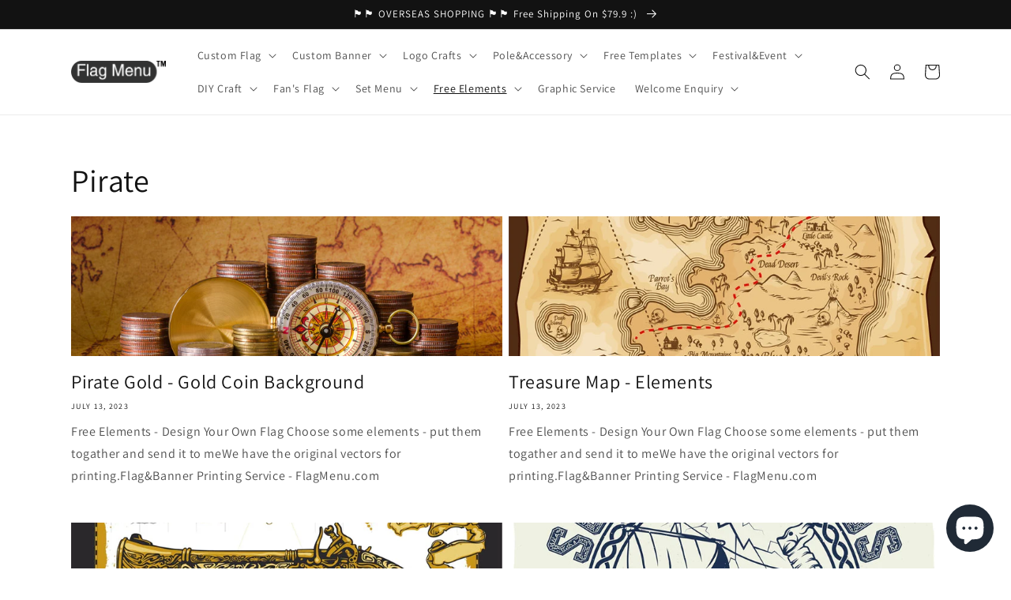

--- FILE ---
content_type: text/html; charset=utf-8
request_url: https://flagmenu.com/blogs/pirate
body_size: 44064
content:
<!doctype html>
<html class="no-js" lang="en">
  <head>


    <meta name="p:domain_verify" content="5829a745f65f0f3549c42c7052afa0c6"/>
    <meta name="baidu-site-verification" content="codeva-rv7GWKP248" />
    <meta name="msvalidate.01" content="25CBFAFF68A1F36C53E715514F2E6F47" />
    <meta charset="utf-8">
    <meta http-equiv="X-UA-Compatible" content="IE=edge">
    <meta name="viewport" content="width=device-width,initial-scale=1">
    <meta name="theme-color" content="">
    <link rel="canonical" href="https://flagmenu.com/blogs/pirate">
    <link rel="preconnect" href="https://cdn.shopify.com" crossorigin><link rel="icon" type="image/png" href="//flagmenu.com/cdn/shop/files/4ee0482982cfa89bb4d1cff3333a55e6.png?crop=center&height=32&v=1670398516&width=32"><link rel="preconnect" href="https://fonts.shopifycdn.com" crossorigin><title>
      Pirate
 &ndash; Flag Menu</title>

    

    

<meta property="og:site_name" content="Flag Menu">
<meta property="og:url" content="https://flagmenu.com/blogs/pirate">
<meta property="og:title" content="Pirate">
<meta property="og:type" content="website">
<meta property="og:description" content="Custom Made Personalized Flags - Feather Flag/Stick Flag/Outdoor Flag/Ceiling Banner/ - Event/Festival/Club/Sports/Business Ads - China Flag&amp;Banner Manufactory"><meta property="og:image" content="http://flagmenu.com/cdn/shop/files/american-clip-on-flags-cp415_68d4121e-2862-4516-8c54-da15de876842.jpg?v=1743081643">
  <meta property="og:image:secure_url" content="https://flagmenu.com/cdn/shop/files/american-clip-on-flags-cp415_68d4121e-2862-4516-8c54-da15de876842.jpg?v=1743081643">
  <meta property="og:image:width" content="1018">
  <meta property="og:image:height" content="533"><meta name="twitter:site" content="@FlagMenu"><meta name="twitter:card" content="summary_large_image">
<meta name="twitter:title" content="Pirate">
<meta name="twitter:description" content="Custom Made Personalized Flags - Feather Flag/Stick Flag/Outdoor Flag/Ceiling Banner/ - Event/Festival/Club/Sports/Business Ads - China Flag&amp;Banner Manufactory">


    <script src="//flagmenu.com/cdn/shop/t/5/assets/global.js?v=149496944046504657681678876816" defer="defer"></script>
    <script>window.performance && window.performance.mark && window.performance.mark('shopify.content_for_header.start');</script><meta name="google-site-verification" content="8GWJdt4ZOj5ZNSp_rRa_tsxP7VocDJ9TRYJqtmmFuYA">
<meta id="shopify-digital-wallet" name="shopify-digital-wallet" content="/68545577251/digital_wallets/dialog">
<meta name="shopify-checkout-api-token" content="3fcb6c626a24c6b37bc0927b214be89f">
<meta id="in-context-paypal-metadata" data-shop-id="68545577251" data-venmo-supported="false" data-environment="production" data-locale="en_US" data-paypal-v4="true" data-currency="USD">
<link rel="alternate" type="application/atom+xml" title="Feed" href="/blogs/pirate.atom" />
<link rel="alternate" hreflang="x-default" href="https://flagmenu.com/blogs/pirate">
<link rel="alternate" hreflang="fr" href="https://flagmenu.com/fr/blogs/pirate">
<link rel="alternate" hreflang="en-HK" href="https://flagmenu.com/en-hk/blogs/pirate">
<link rel="alternate" hreflang="fr-HK" href="https://flagmenu.com/fr-hk/blogs/pirate">
<link rel="alternate" hreflang="en-CA" href="https://flagmenu.com/en-ca/blogs/pirate">
<link rel="alternate" hreflang="fr-CA" href="https://flagmenu.com/fr-ca/blogs/pirate">
<link rel="alternate" hreflang="en-AU" href="https://flagmenu.com/en-au/blogs/pirate">
<link rel="alternate" hreflang="fr-AU" href="https://flagmenu.com/fr-au/blogs/pirate">
<link rel="alternate" hreflang="en-GB" href="https://flagmenu.com/en-gb/blogs/pirate">
<link rel="alternate" hreflang="fr-GB" href="https://flagmenu.com/fr-gb/blogs/pirate">
<link rel="alternate" hreflang="en-DE" href="https://flagmenu.com/en-de/blogs/pirate">
<link rel="alternate" hreflang="fr-DE" href="https://flagmenu.com/fr-de/blogs/pirate">
<link rel="alternate" hreflang="en-FR" href="https://flagmenu.com/en-fr/blogs/pirate">
<link rel="alternate" hreflang="fr-FR" href="https://flagmenu.com/fr-fr/blogs/pirate">
<link rel="alternate" hreflang="en-JP" href="https://flagmenu.com/en-jp/blogs/pirate">
<link rel="alternate" hreflang="fr-JP" href="https://flagmenu.com/fr-jp/blogs/pirate">
<link rel="alternate" hreflang="en-NZ" href="https://flagmenu.com/en-nz/blogs/pirate">
<link rel="alternate" hreflang="fr-NZ" href="https://flagmenu.com/fr-nz/blogs/pirate">
<link rel="alternate" hreflang="en-SG" href="https://flagmenu.com/en-sg/blogs/pirate">
<link rel="alternate" hreflang="fr-SG" href="https://flagmenu.com/fr-sg/blogs/pirate">
<link rel="alternate" hreflang="en-CH" href="https://flagmenu.com/en-ch/blogs/pirate">
<link rel="alternate" hreflang="fr-CH" href="https://flagmenu.com/fr-ch/blogs/pirate">
<link rel="alternate" hreflang="en-NL" href="https://flagmenu.com/en-nl/blogs/pirate">
<link rel="alternate" hreflang="fr-NL" href="https://flagmenu.com/fr-nl/blogs/pirate">
<link rel="alternate" hreflang="en-IT" href="https://flagmenu.com/en-it/blogs/pirate">
<link rel="alternate" hreflang="fr-IT" href="https://flagmenu.com/fr-it/blogs/pirate">
<link rel="alternate" hreflang="en-SE" href="https://flagmenu.com/en-se/blogs/pirate">
<link rel="alternate" hreflang="fr-SE" href="https://flagmenu.com/fr-se/blogs/pirate">
<link rel="alternate" hreflang="en-KR" href="https://flagmenu.com/en-kr/blogs/pirate">
<link rel="alternate" hreflang="fr-KR" href="https://flagmenu.com/fr-kr/blogs/pirate">
<link rel="alternate" hreflang="en-NO" href="https://flagmenu.com/en-no/blogs/pirate">
<link rel="alternate" hreflang="fr-NO" href="https://flagmenu.com/fr-no/blogs/pirate">
<link rel="alternate" hreflang="en-IL" href="https://flagmenu.com/en-il/blogs/pirate">
<link rel="alternate" hreflang="fr-IL" href="https://flagmenu.com/fr-il/blogs/pirate">
<link rel="alternate" hreflang="en-IE" href="https://flagmenu.com/en-ie/blogs/pirate">
<link rel="alternate" hreflang="fr-IE" href="https://flagmenu.com/fr-ie/blogs/pirate">
<link rel="alternate" hreflang="en-BE" href="https://flagmenu.com/en-be/blogs/pirate">
<link rel="alternate" hreflang="fr-BE" href="https://flagmenu.com/fr-be/blogs/pirate">
<link rel="alternate" hreflang="en-AT" href="https://flagmenu.com/en-at/blogs/pirate">
<link rel="alternate" hreflang="fr-AT" href="https://flagmenu.com/fr-at/blogs/pirate">
<link rel="alternate" hreflang="en-MV" href="https://flagmenu.com/en-gl/blogs/pirate">
<link rel="alternate" hreflang="fr-MV" href="https://flagmenu.com/fr-gl/blogs/pirate">
<link rel="alternate" hreflang="en-GP" href="https://flagmenu.com/en-gl/blogs/pirate">
<link rel="alternate" hreflang="fr-GP" href="https://flagmenu.com/fr-gl/blogs/pirate">
<link rel="alternate" hreflang="en-FJ" href="https://flagmenu.com/en-gl/blogs/pirate">
<link rel="alternate" hreflang="fr-FJ" href="https://flagmenu.com/fr-gl/blogs/pirate">
<link rel="alternate" hreflang="en-PF" href="https://flagmenu.com/en-gl/blogs/pirate">
<link rel="alternate" hreflang="fr-PF" href="https://flagmenu.com/fr-gl/blogs/pirate">
<link rel="alternate" hreflang="en-GF" href="https://flagmenu.com/en-gl/blogs/pirate">
<link rel="alternate" hreflang="fr-GF" href="https://flagmenu.com/fr-gl/blogs/pirate">
<link rel="alternate" hreflang="en-WS" href="https://flagmenu.com/en-gl/blogs/pirate">
<link rel="alternate" hreflang="fr-WS" href="https://flagmenu.com/fr-gl/blogs/pirate">
<link rel="alternate" hreflang="en-TO" href="https://flagmenu.com/en-gl/blogs/pirate">
<link rel="alternate" hreflang="fr-TO" href="https://flagmenu.com/fr-gl/blogs/pirate">
<link rel="alternate" hreflang="en-NR" href="https://flagmenu.com/en-gl/blogs/pirate">
<link rel="alternate" hreflang="fr-NR" href="https://flagmenu.com/fr-gl/blogs/pirate">
<link rel="alternate" hreflang="en-AD" href="https://flagmenu.com/en-gl/blogs/pirate">
<link rel="alternate" hreflang="fr-AD" href="https://flagmenu.com/fr-gl/blogs/pirate">
<link rel="alternate" hreflang="en-PL" href="https://flagmenu.com/en-gl/blogs/pirate">
<link rel="alternate" hreflang="fr-PL" href="https://flagmenu.com/fr-gl/blogs/pirate">
<link rel="alternate" hreflang="en-BA" href="https://flagmenu.com/en-gl/blogs/pirate">
<link rel="alternate" hreflang="fr-BA" href="https://flagmenu.com/fr-gl/blogs/pirate">
<link rel="alternate" hreflang="en-FO" href="https://flagmenu.com/en-gl/blogs/pirate">
<link rel="alternate" hreflang="fr-FO" href="https://flagmenu.com/fr-gl/blogs/pirate">
<link rel="alternate" hreflang="en-VA" href="https://flagmenu.com/en-gl/blogs/pirate">
<link rel="alternate" hreflang="fr-VA" href="https://flagmenu.com/fr-gl/blogs/pirate">
<link rel="alternate" hreflang="en-GG" href="https://flagmenu.com/en-gl/blogs/pirate">
<link rel="alternate" hreflang="fr-GG" href="https://flagmenu.com/fr-gl/blogs/pirate">
<link rel="alternate" hreflang="en-ME" href="https://flagmenu.com/en-gl/blogs/pirate">
<link rel="alternate" hreflang="fr-ME" href="https://flagmenu.com/fr-gl/blogs/pirate">
<link rel="alternate" hreflang="en-LI" href="https://flagmenu.com/en-gl/blogs/pirate">
<link rel="alternate" hreflang="fr-LI" href="https://flagmenu.com/fr-gl/blogs/pirate">
<link rel="alternate" hreflang="en-MK" href="https://flagmenu.com/en-gl/blogs/pirate">
<link rel="alternate" hreflang="fr-MK" href="https://flagmenu.com/fr-gl/blogs/pirate">
<link rel="alternate" hreflang="en-MC" href="https://flagmenu.com/en-gl/blogs/pirate">
<link rel="alternate" hreflang="fr-MC" href="https://flagmenu.com/fr-gl/blogs/pirate">
<link rel="alternate" hreflang="en-RS" href="https://flagmenu.com/en-gl/blogs/pirate">
<link rel="alternate" hreflang="fr-RS" href="https://flagmenu.com/fr-gl/blogs/pirate">
<link rel="alternate" hreflang="en-SM" href="https://flagmenu.com/en-gl/blogs/pirate">
<link rel="alternate" hreflang="fr-SM" href="https://flagmenu.com/fr-gl/blogs/pirate">
<link rel="alternate" hreflang="en-SJ" href="https://flagmenu.com/en-gl/blogs/pirate">
<link rel="alternate" hreflang="fr-SJ" href="https://flagmenu.com/fr-gl/blogs/pirate">
<link rel="alternate" hreflang="en-JE" href="https://flagmenu.com/en-gl/blogs/pirate">
<link rel="alternate" hreflang="fr-JE" href="https://flagmenu.com/fr-gl/blogs/pirate">
<link rel="alternate" hreflang="en-GI" href="https://flagmenu.com/en-gl/blogs/pirate">
<link rel="alternate" hreflang="fr-GI" href="https://flagmenu.com/fr-gl/blogs/pirate">
<link rel="alternate" hreflang="en-RE" href="https://flagmenu.com/en-gl/blogs/pirate">
<link rel="alternate" hreflang="fr-RE" href="https://flagmenu.com/fr-gl/blogs/pirate">
<link rel="alternate" hreflang="en-AW" href="https://flagmenu.com/en-gl/blogs/pirate">
<link rel="alternate" hreflang="fr-AW" href="https://flagmenu.com/fr-gl/blogs/pirate">
<link rel="alternate" hreflang="en-AI" href="https://flagmenu.com/en-gl/blogs/pirate">
<link rel="alternate" hreflang="fr-AI" href="https://flagmenu.com/fr-gl/blogs/pirate">
<link rel="alternate" hreflang="en-AG" href="https://flagmenu.com/en-gl/blogs/pirate">
<link rel="alternate" hreflang="fr-AG" href="https://flagmenu.com/fr-gl/blogs/pirate">
<link rel="alternate" hreflang="en-BB" href="https://flagmenu.com/en-gl/blogs/pirate">
<link rel="alternate" hreflang="fr-BB" href="https://flagmenu.com/fr-gl/blogs/pirate">
<link rel="alternate" hreflang="en-BS" href="https://flagmenu.com/en-gl/blogs/pirate">
<link rel="alternate" hreflang="fr-BS" href="https://flagmenu.com/fr-gl/blogs/pirate">
<link rel="alternate" hreflang="en-BM" href="https://flagmenu.com/en-gl/blogs/pirate">
<link rel="alternate" hreflang="fr-BM" href="https://flagmenu.com/fr-gl/blogs/pirate">
<link rel="alternate" hreflang="en-BZ" href="https://flagmenu.com/en-gl/blogs/pirate">
<link rel="alternate" hreflang="fr-BZ" href="https://flagmenu.com/fr-gl/blogs/pirate">
<link rel="alternate" hreflang="en-DO" href="https://flagmenu.com/en-gl/blogs/pirate">
<link rel="alternate" hreflang="fr-DO" href="https://flagmenu.com/fr-gl/blogs/pirate">
<link rel="alternate" hreflang="en-GD" href="https://flagmenu.com/en-gl/blogs/pirate">
<link rel="alternate" hreflang="fr-GD" href="https://flagmenu.com/fr-gl/blogs/pirate">
<link rel="alternate" hreflang="en-HT" href="https://flagmenu.com/en-gl/blogs/pirate">
<link rel="alternate" hreflang="fr-HT" href="https://flagmenu.com/fr-gl/blogs/pirate">
<link rel="alternate" hreflang="en-HN" href="https://flagmenu.com/en-gl/blogs/pirate">
<link rel="alternate" hreflang="fr-HN" href="https://flagmenu.com/fr-gl/blogs/pirate">
<link rel="alternate" hreflang="en-KY" href="https://flagmenu.com/en-gl/blogs/pirate">
<link rel="alternate" hreflang="fr-KY" href="https://flagmenu.com/fr-gl/blogs/pirate">
<link rel="alternate" hreflang="en-CW" href="https://flagmenu.com/en-gl/blogs/pirate">
<link rel="alternate" hreflang="fr-CW" href="https://flagmenu.com/fr-gl/blogs/pirate">
<link rel="alternate" hreflang="en-MQ" href="https://flagmenu.com/en-gl/blogs/pirate">
<link rel="alternate" hreflang="fr-MQ" href="https://flagmenu.com/fr-gl/blogs/pirate">
<link rel="alternate" hreflang="en-UM" href="https://flagmenu.com/en-gl/blogs/pirate">
<link rel="alternate" hreflang="fr-UM" href="https://flagmenu.com/fr-gl/blogs/pirate">
<link rel="alternate" hreflang="en-MS" href="https://flagmenu.com/en-gl/blogs/pirate">
<link rel="alternate" hreflang="fr-MS" href="https://flagmenu.com/fr-gl/blogs/pirate">
<link rel="alternate" hreflang="en-SV" href="https://flagmenu.com/en-gl/blogs/pirate">
<link rel="alternate" hreflang="fr-SV" href="https://flagmenu.com/fr-gl/blogs/pirate">
<link rel="alternate" hreflang="en-BL" href="https://flagmenu.com/en-gl/blogs/pirate">
<link rel="alternate" hreflang="fr-BL" href="https://flagmenu.com/fr-gl/blogs/pirate">
<link rel="alternate" hreflang="en-KN" href="https://flagmenu.com/en-gl/blogs/pirate">
<link rel="alternate" hreflang="fr-KN" href="https://flagmenu.com/fr-gl/blogs/pirate">
<link rel="alternate" hreflang="en-LC" href="https://flagmenu.com/en-gl/blogs/pirate">
<link rel="alternate" hreflang="fr-LC" href="https://flagmenu.com/fr-gl/blogs/pirate">
<link rel="alternate" hreflang="en-MF" href="https://flagmenu.com/en-gl/blogs/pirate">
<link rel="alternate" hreflang="fr-MF" href="https://flagmenu.com/fr-gl/blogs/pirate">
<link rel="alternate" hreflang="en-SX" href="https://flagmenu.com/en-gl/blogs/pirate">
<link rel="alternate" hreflang="fr-SX" href="https://flagmenu.com/fr-gl/blogs/pirate">
<link rel="alternate" hreflang="en-PM" href="https://flagmenu.com/en-gl/blogs/pirate">
<link rel="alternate" hreflang="fr-PM" href="https://flagmenu.com/fr-gl/blogs/pirate">
<link rel="alternate" hreflang="en-VC" href="https://flagmenu.com/en-gl/blogs/pirate">
<link rel="alternate" hreflang="fr-VC" href="https://flagmenu.com/fr-gl/blogs/pirate">
<link rel="alternate" hreflang="en-TC" href="https://flagmenu.com/en-gl/blogs/pirate">
<link rel="alternate" hreflang="fr-TC" href="https://flagmenu.com/fr-gl/blogs/pirate">
<link rel="alternate" hreflang="en-TT" href="https://flagmenu.com/en-gl/blogs/pirate">
<link rel="alternate" hreflang="fr-TT" href="https://flagmenu.com/fr-gl/blogs/pirate">
<link rel="alternate" hreflang="en-GT" href="https://flagmenu.com/en-gl/blogs/pirate">
<link rel="alternate" hreflang="fr-GT" href="https://flagmenu.com/fr-gl/blogs/pirate">
<link rel="alternate" hreflang="en-JM" href="https://flagmenu.com/en-gl/blogs/pirate">
<link rel="alternate" hreflang="fr-JM" href="https://flagmenu.com/fr-gl/blogs/pirate">
<link rel="alternate" hreflang="en-VG" href="https://flagmenu.com/en-gl/blogs/pirate">
<link rel="alternate" hreflang="fr-VG" href="https://flagmenu.com/fr-gl/blogs/pirate">
<link rel="alternate" hreflang="en-MY" href="https://flagmenu.com/en-gl/blogs/pirate">
<link rel="alternate" hreflang="fr-MY" href="https://flagmenu.com/fr-gl/blogs/pirate">
<link rel="alternate" hreflang="en-ET" href="https://flagmenu.com/en-gl/blogs/pirate">
<link rel="alternate" hreflang="fr-ET" href="https://flagmenu.com/fr-gl/blogs/pirate">
<link rel="alternate" hreflang="en-BJ" href="https://flagmenu.com/en-gl/blogs/pirate">
<link rel="alternate" hreflang="fr-BJ" href="https://flagmenu.com/fr-gl/blogs/pirate">
<link rel="alternate" hreflang="en-BW" href="https://flagmenu.com/en-gl/blogs/pirate">
<link rel="alternate" hreflang="fr-BW" href="https://flagmenu.com/fr-gl/blogs/pirate">
<link rel="alternate" hreflang="en-BF" href="https://flagmenu.com/en-gl/blogs/pirate">
<link rel="alternate" hreflang="fr-BF" href="https://flagmenu.com/fr-gl/blogs/pirate">
<link rel="alternate" hreflang="en-BI" href="https://flagmenu.com/en-gl/blogs/pirate">
<link rel="alternate" hreflang="fr-BI" href="https://flagmenu.com/fr-gl/blogs/pirate">
<link rel="alternate" hreflang="en-TG" href="https://flagmenu.com/en-gl/blogs/pirate">
<link rel="alternate" hreflang="fr-TG" href="https://flagmenu.com/fr-gl/blogs/pirate">
<link rel="alternate" hreflang="en-ER" href="https://flagmenu.com/en-gl/blogs/pirate">
<link rel="alternate" hreflang="fr-ER" href="https://flagmenu.com/fr-gl/blogs/pirate">
<link rel="alternate" hreflang="en-GM" href="https://flagmenu.com/en-gl/blogs/pirate">
<link rel="alternate" hreflang="fr-GM" href="https://flagmenu.com/fr-gl/blogs/pirate">
<link rel="alternate" hreflang="en-GN" href="https://flagmenu.com/en-gl/blogs/pirate">
<link rel="alternate" hreflang="fr-GN" href="https://flagmenu.com/fr-gl/blogs/pirate">
<link rel="alternate" hreflang="en-GH" href="https://flagmenu.com/en-gl/blogs/pirate">
<link rel="alternate" hreflang="fr-GH" href="https://flagmenu.com/fr-gl/blogs/pirate">
<link rel="alternate" hreflang="en-ZW" href="https://flagmenu.com/en-gl/blogs/pirate">
<link rel="alternate" hreflang="fr-ZW" href="https://flagmenu.com/fr-gl/blogs/pirate">
<link rel="alternate" hreflang="en-KE" href="https://flagmenu.com/en-gl/blogs/pirate">
<link rel="alternate" hreflang="fr-KE" href="https://flagmenu.com/fr-gl/blogs/pirate">
<link rel="alternate" hreflang="en-LS" href="https://flagmenu.com/en-gl/blogs/pirate">
<link rel="alternate" hreflang="fr-LS" href="https://flagmenu.com/fr-gl/blogs/pirate">
<link rel="alternate" hreflang="en-LR" href="https://flagmenu.com/en-gl/blogs/pirate">
<link rel="alternate" hreflang="fr-LR" href="https://flagmenu.com/fr-gl/blogs/pirate">
<link rel="alternate" hreflang="en-RW" href="https://flagmenu.com/en-gl/blogs/pirate">
<link rel="alternate" hreflang="fr-RW" href="https://flagmenu.com/fr-gl/blogs/pirate">
<link rel="alternate" hreflang="en-MG" href="https://flagmenu.com/en-gl/blogs/pirate">
<link rel="alternate" hreflang="fr-MG" href="https://flagmenu.com/fr-gl/blogs/pirate">
<link rel="alternate" hreflang="en-MW" href="https://flagmenu.com/en-gl/blogs/pirate">
<link rel="alternate" hreflang="fr-MW" href="https://flagmenu.com/fr-gl/blogs/pirate">
<link rel="alternate" hreflang="en-ML" href="https://flagmenu.com/en-gl/blogs/pirate">
<link rel="alternate" hreflang="fr-ML" href="https://flagmenu.com/fr-gl/blogs/pirate">
<link rel="alternate" hreflang="en-MU" href="https://flagmenu.com/en-gl/blogs/pirate">
<link rel="alternate" hreflang="fr-MU" href="https://flagmenu.com/fr-gl/blogs/pirate">
<link rel="alternate" hreflang="en-NA" href="https://flagmenu.com/en-gl/blogs/pirate">
<link rel="alternate" hreflang="fr-NA" href="https://flagmenu.com/fr-gl/blogs/pirate">
<link rel="alternate" hreflang="en-ZA" href="https://flagmenu.com/en-gl/blogs/pirate">
<link rel="alternate" hreflang="fr-ZA" href="https://flagmenu.com/fr-gl/blogs/pirate">
<link rel="alternate" hreflang="en-NE" href="https://flagmenu.com/en-gl/blogs/pirate">
<link rel="alternate" hreflang="fr-NE" href="https://flagmenu.com/fr-gl/blogs/pirate">
<link rel="alternate" hreflang="en-NG" href="https://flagmenu.com/en-gl/blogs/pirate">
<link rel="alternate" hreflang="fr-NG" href="https://flagmenu.com/fr-gl/blogs/pirate">
<link rel="alternate" hreflang="en-SN" href="https://flagmenu.com/en-gl/blogs/pirate">
<link rel="alternate" hreflang="fr-SN" href="https://flagmenu.com/fr-gl/blogs/pirate">
<link rel="alternate" hreflang="en-SC" href="https://flagmenu.com/en-gl/blogs/pirate">
<link rel="alternate" hreflang="fr-SC" href="https://flagmenu.com/fr-gl/blogs/pirate">
<link rel="alternate" hreflang="en-SZ" href="https://flagmenu.com/en-gl/blogs/pirate">
<link rel="alternate" hreflang="fr-SZ" href="https://flagmenu.com/fr-gl/blogs/pirate">
<link rel="alternate" hreflang="en-TZ" href="https://flagmenu.com/en-gl/blogs/pirate">
<link rel="alternate" hreflang="fr-TZ" href="https://flagmenu.com/fr-gl/blogs/pirate">
<link rel="alternate" hreflang="en-UG" href="https://flagmenu.com/en-gl/blogs/pirate">
<link rel="alternate" hreflang="fr-UG" href="https://flagmenu.com/fr-gl/blogs/pirate">
<link rel="alternate" hreflang="en-ZM" href="https://flagmenu.com/en-gl/blogs/pirate">
<link rel="alternate" hreflang="fr-ZM" href="https://flagmenu.com/fr-gl/blogs/pirate">
<link rel="alternate" hreflang="en-TD" href="https://flagmenu.com/en-gl/blogs/pirate">
<link rel="alternate" hreflang="fr-TD" href="https://flagmenu.com/fr-gl/blogs/pirate">
<link rel="alternate" hreflang="en-BR" href="https://flagmenu.com/en-gl/blogs/pirate">
<link rel="alternate" hreflang="fr-BR" href="https://flagmenu.com/fr-gl/blogs/pirate">
<link rel="alternate" hreflang="en-IN" href="https://flagmenu.com/en-in/blogs/pirate">
<link rel="alternate" hreflang="fr-IN" href="https://flagmenu.com/fr-in/blogs/pirate">
<link rel="alternate" hreflang="en-CN" href="https://flagmenu.com/en-cn/blogs/pirate">
<link rel="alternate" hreflang="fr-CN" href="https://flagmenu.com/fr-cn/blogs/pirate">
<script async="async" src="/checkouts/internal/preloads.js?locale=en-US"></script>
<script id="shopify-features" type="application/json">{"accessToken":"3fcb6c626a24c6b37bc0927b214be89f","betas":["rich-media-storefront-analytics"],"domain":"flagmenu.com","predictiveSearch":true,"shopId":68545577251,"locale":"en"}</script>
<script>var Shopify = Shopify || {};
Shopify.shop = "flagimenu.myshopify.com";
Shopify.locale = "en";
Shopify.currency = {"active":"USD","rate":"1.0"};
Shopify.country = "US";
Shopify.theme = {"name":"Theme export  custombunting-myshopify-com-dawn ...","id":145528881443,"schema_name":"Dawn","schema_version":"7.0.1","theme_store_id":null,"role":"main"};
Shopify.theme.handle = "null";
Shopify.theme.style = {"id":null,"handle":null};
Shopify.cdnHost = "flagmenu.com/cdn";
Shopify.routes = Shopify.routes || {};
Shopify.routes.root = "/";</script>
<script type="module">!function(o){(o.Shopify=o.Shopify||{}).modules=!0}(window);</script>
<script>!function(o){function n(){var o=[];function n(){o.push(Array.prototype.slice.apply(arguments))}return n.q=o,n}var t=o.Shopify=o.Shopify||{};t.loadFeatures=n(),t.autoloadFeatures=n()}(window);</script>
<script id="shop-js-analytics" type="application/json">{"pageType":"blog"}</script>
<script defer="defer" async type="module" src="//flagmenu.com/cdn/shopifycloud/shop-js/modules/v2/client.init-shop-cart-sync_Bc8-qrdt.en.esm.js"></script>
<script defer="defer" async type="module" src="//flagmenu.com/cdn/shopifycloud/shop-js/modules/v2/chunk.common_CmNk3qlo.esm.js"></script>
<script type="module">
  await import("//flagmenu.com/cdn/shopifycloud/shop-js/modules/v2/client.init-shop-cart-sync_Bc8-qrdt.en.esm.js");
await import("//flagmenu.com/cdn/shopifycloud/shop-js/modules/v2/chunk.common_CmNk3qlo.esm.js");

  window.Shopify.SignInWithShop?.initShopCartSync?.({"fedCMEnabled":true,"windoidEnabled":true});

</script>
<script>(function() {
  var isLoaded = false;
  function asyncLoad() {
    if (isLoaded) return;
    isLoaded = true;
    var urls = ["https:\/\/www.shopify.com\/.s\/assets\/shopifycloud\/collabs-community-widget\/widget.js?shop=flagimenu.myshopify.com"];
    for (var i = 0; i < urls.length; i++) {
      var s = document.createElement('script');
      s.type = 'text/javascript';
      s.async = true;
      s.src = urls[i];
      var x = document.getElementsByTagName('script')[0];
      x.parentNode.insertBefore(s, x);
    }
  };
  if(window.attachEvent) {
    window.attachEvent('onload', asyncLoad);
  } else {
    window.addEventListener('load', asyncLoad, false);
  }
})();</script>
<script id="__st">var __st={"a":68545577251,"offset":28800,"reqid":"16b6ca66-629a-4df8-a364-31cddb9a8aa1-1762413643","pageurl":"flagmenu.com\/blogs\/pirate","s":"blogs-101779112227","u":"67b48cf2e0e7","p":"blog","rtyp":"blog","rid":101779112227};</script>
<script>window.ShopifyPaypalV4VisibilityTracking = true;</script>
<script id="captcha-bootstrap">!function(){'use strict';const t='contact',e='account',n='new_comment',o=[[t,t],['blogs',n],['comments',n],[t,'customer']],c=[[e,'customer_login'],[e,'guest_login'],[e,'recover_customer_password'],[e,'create_customer']],r=t=>t.map((([t,e])=>`form[action*='/${t}']:not([data-nocaptcha='true']) input[name='form_type'][value='${e}']`)).join(','),a=t=>()=>t?[...document.querySelectorAll(t)].map((t=>t.form)):[];function s(){const t=[...o],e=r(t);return a(e)}const i='password',u='form_key',d=['recaptcha-v3-token','g-recaptcha-response','h-captcha-response',i],f=()=>{try{return window.sessionStorage}catch{return}},m='__shopify_v',_=t=>t.elements[u];function p(t,e,n=!1){try{const o=window.sessionStorage,c=JSON.parse(o.getItem(e)),{data:r}=function(t){const{data:e,action:n}=t;return t[m]||n?{data:e,action:n}:{data:t,action:n}}(c);for(const[e,n]of Object.entries(r))t.elements[e]&&(t.elements[e].value=n);n&&o.removeItem(e)}catch(o){console.error('form repopulation failed',{error:o})}}const l='form_type',E='cptcha';function T(t){t.dataset[E]=!0}const w=window,h=w.document,L='Shopify',v='ce_forms',y='captcha';let A=!1;((t,e)=>{const n=(g='f06e6c50-85a8-45c8-87d0-21a2b65856fe',I='https://cdn.shopify.com/shopifycloud/storefront-forms-hcaptcha/ce_storefront_forms_captcha_hcaptcha.v1.5.2.iife.js',D={infoText:'Protected by hCaptcha',privacyText:'Privacy',termsText:'Terms'},(t,e,n)=>{const o=w[L][v],c=o.bindForm;if(c)return c(t,g,e,D).then(n);var r;o.q.push([[t,g,e,D],n]),r=I,A||(h.body.append(Object.assign(h.createElement('script'),{id:'captcha-provider',async:!0,src:r})),A=!0)});var g,I,D;w[L]=w[L]||{},w[L][v]=w[L][v]||{},w[L][v].q=[],w[L][y]=w[L][y]||{},w[L][y].protect=function(t,e){n(t,void 0,e),T(t)},Object.freeze(w[L][y]),function(t,e,n,w,h,L){const[v,y,A,g]=function(t,e,n){const i=e?o:[],u=t?c:[],d=[...i,...u],f=r(d),m=r(i),_=r(d.filter((([t,e])=>n.includes(e))));return[a(f),a(m),a(_),s()]}(w,h,L),I=t=>{const e=t.target;return e instanceof HTMLFormElement?e:e&&e.form},D=t=>v().includes(t);t.addEventListener('submit',(t=>{const e=I(t);if(!e)return;const n=D(e)&&!e.dataset.hcaptchaBound&&!e.dataset.recaptchaBound,o=_(e),c=g().includes(e)&&(!o||!o.value);(n||c)&&t.preventDefault(),c&&!n&&(function(t){try{if(!f())return;!function(t){const e=f();if(!e)return;const n=_(t);if(!n)return;const o=n.value;o&&e.removeItem(o)}(t);const e=Array.from(Array(32),(()=>Math.random().toString(36)[2])).join('');!function(t,e){_(t)||t.append(Object.assign(document.createElement('input'),{type:'hidden',name:u})),t.elements[u].value=e}(t,e),function(t,e){const n=f();if(!n)return;const o=[...t.querySelectorAll(`input[type='${i}']`)].map((({name:t})=>t)),c=[...d,...o],r={};for(const[a,s]of new FormData(t).entries())c.includes(a)||(r[a]=s);n.setItem(e,JSON.stringify({[m]:1,action:t.action,data:r}))}(t,e)}catch(e){console.error('failed to persist form',e)}}(e),e.submit())}));const S=(t,e)=>{t&&!t.dataset[E]&&(n(t,e.some((e=>e===t))),T(t))};for(const o of['focusin','change'])t.addEventListener(o,(t=>{const e=I(t);D(e)&&S(e,y())}));const B=e.get('form_key'),M=e.get(l),P=B&&M;t.addEventListener('DOMContentLoaded',(()=>{const t=y();if(P)for(const e of t)e.elements[l].value===M&&p(e,B);[...new Set([...A(),...v().filter((t=>'true'===t.dataset.shopifyCaptcha))])].forEach((e=>S(e,t)))}))}(h,new URLSearchParams(w.location.search),n,t,e,['guest_login'])})(!1,!0)}();</script>
<script integrity="sha256-52AcMU7V7pcBOXWImdc/TAGTFKeNjmkeM1Pvks/DTgc=" data-source-attribution="shopify.loadfeatures" defer="defer" src="//flagmenu.com/cdn/shopifycloud/storefront/assets/storefront/load_feature-81c60534.js" crossorigin="anonymous"></script>
<script data-source-attribution="shopify.dynamic_checkout.dynamic.init">var Shopify=Shopify||{};Shopify.PaymentButton=Shopify.PaymentButton||{isStorefrontPortableWallets:!0,init:function(){window.Shopify.PaymentButton.init=function(){};var t=document.createElement("script");t.src="https://flagmenu.com/cdn/shopifycloud/portable-wallets/latest/portable-wallets.en.js",t.type="module",document.head.appendChild(t)}};
</script>
<script data-source-attribution="shopify.dynamic_checkout.buyer_consent">
  function portableWalletsHideBuyerConsent(e){var t=document.getElementById("shopify-buyer-consent"),n=document.getElementById("shopify-subscription-policy-button");t&&n&&(t.classList.add("hidden"),t.setAttribute("aria-hidden","true"),n.removeEventListener("click",e))}function portableWalletsShowBuyerConsent(e){var t=document.getElementById("shopify-buyer-consent"),n=document.getElementById("shopify-subscription-policy-button");t&&n&&(t.classList.remove("hidden"),t.removeAttribute("aria-hidden"),n.addEventListener("click",e))}window.Shopify?.PaymentButton&&(window.Shopify.PaymentButton.hideBuyerConsent=portableWalletsHideBuyerConsent,window.Shopify.PaymentButton.showBuyerConsent=portableWalletsShowBuyerConsent);
</script>
<script data-source-attribution="shopify.dynamic_checkout.cart.bootstrap">document.addEventListener("DOMContentLoaded",(function(){function t(){return document.querySelector("shopify-accelerated-checkout-cart, shopify-accelerated-checkout")}if(t())Shopify.PaymentButton.init();else{new MutationObserver((function(e,n){t()&&(Shopify.PaymentButton.init(),n.disconnect())})).observe(document.body,{childList:!0,subtree:!0})}}));
</script>
<script id='scb4127' type='text/javascript' async='' src='https://flagmenu.com/cdn/shopifycloud/privacy-banner/storefront-banner.js'></script><link id="shopify-accelerated-checkout-styles" rel="stylesheet" media="screen" href="https://flagmenu.com/cdn/shopifycloud/portable-wallets/latest/accelerated-checkout-backwards-compat.css" crossorigin="anonymous">
<style id="shopify-accelerated-checkout-cart">
        #shopify-buyer-consent {
  margin-top: 1em;
  display: inline-block;
  width: 100%;
}

#shopify-buyer-consent.hidden {
  display: none;
}

#shopify-subscription-policy-button {
  background: none;
  border: none;
  padding: 0;
  text-decoration: underline;
  font-size: inherit;
  cursor: pointer;
}

#shopify-subscription-policy-button::before {
  box-shadow: none;
}

      </style>
<script id="sections-script" data-sections="header,footer" defer="defer" src="//flagmenu.com/cdn/shop/t/5/compiled_assets/scripts.js?1111"></script>
<script>window.performance && window.performance.mark && window.performance.mark('shopify.content_for_header.end');</script>


    <style data-shopify>
      @font-face {
  font-family: Assistant;
  font-weight: 400;
  font-style: normal;
  font-display: swap;
  src: url("//flagmenu.com/cdn/fonts/assistant/assistant_n4.9120912a469cad1cc292572851508ca49d12e768.woff2") format("woff2"),
       url("//flagmenu.com/cdn/fonts/assistant/assistant_n4.6e9875ce64e0fefcd3f4446b7ec9036b3ddd2985.woff") format("woff");
}

      @font-face {
  font-family: Assistant;
  font-weight: 700;
  font-style: normal;
  font-display: swap;
  src: url("//flagmenu.com/cdn/fonts/assistant/assistant_n7.bf44452348ec8b8efa3aa3068825305886b1c83c.woff2") format("woff2"),
       url("//flagmenu.com/cdn/fonts/assistant/assistant_n7.0c887fee83f6b3bda822f1150b912c72da0f7b64.woff") format("woff");
}

      
      
      @font-face {
  font-family: Assistant;
  font-weight: 400;
  font-style: normal;
  font-display: swap;
  src: url("//flagmenu.com/cdn/fonts/assistant/assistant_n4.9120912a469cad1cc292572851508ca49d12e768.woff2") format("woff2"),
       url("//flagmenu.com/cdn/fonts/assistant/assistant_n4.6e9875ce64e0fefcd3f4446b7ec9036b3ddd2985.woff") format("woff");
}


      :root {
        --font-body-family: Assistant, sans-serif;
        --font-body-style: normal;
        --font-body-weight: 400;
        --font-body-weight-bold: 700;

        --font-heading-family: Assistant, sans-serif;
        --font-heading-style: normal;
        --font-heading-weight: 400;

        --font-body-scale: 1.0;
        --font-heading-scale: 1.0;

        --color-base-text: 18, 18, 18;
        --color-shadow: 18, 18, 18;
        --color-base-background-1: 255, 255, 255;
        --color-base-background-2: 243, 243, 243;
        --color-base-solid-button-labels: 255, 255, 255;
        --color-base-outline-button-labels: 18, 18, 18;
        --color-base-accent-1: 18, 18, 18;
        --color-base-accent-2: 51, 79, 180;
        --payment-terms-background-color: #ffffff;

        --gradient-base-background-1: #ffffff;
        --gradient-base-background-2: #f3f3f3;
        --gradient-base-accent-1: #121212;
        --gradient-base-accent-2: #334fb4;

        --media-padding: px;
        --media-border-opacity: 0.05;
        --media-border-width: 1px;
        --media-radius: 0px;
        --media-shadow-opacity: 0.0;
        --media-shadow-horizontal-offset: 0px;
        --media-shadow-vertical-offset: 4px;
        --media-shadow-blur-radius: 5px;
        --media-shadow-visible: 0;

        --page-width: 120rem;
        --page-width-margin: 0rem;

        --product-card-image-padding: 0.0rem;
        --product-card-corner-radius: 0.0rem;
        --product-card-text-alignment: center;
        --product-card-border-width: 0.0rem;
        --product-card-border-opacity: 0.05;
        --product-card-shadow-opacity: 0.0;
        --product-card-shadow-visible: 0;
        --product-card-shadow-horizontal-offset: 0.0rem;
        --product-card-shadow-vertical-offset: 0.4rem;
        --product-card-shadow-blur-radius: 0.5rem;

        --collection-card-image-padding: 0.0rem;
        --collection-card-corner-radius: 0.0rem;
        --collection-card-text-alignment: left;
        --collection-card-border-width: 0.0rem;
        --collection-card-border-opacity: 0.1;
        --collection-card-shadow-opacity: 0.0;
        --collection-card-shadow-visible: 0;
        --collection-card-shadow-horizontal-offset: 0.0rem;
        --collection-card-shadow-vertical-offset: 0.4rem;
        --collection-card-shadow-blur-radius: 0.5rem;

        --blog-card-image-padding: 0.0rem;
        --blog-card-corner-radius: 0.0rem;
        --blog-card-text-alignment: left;
        --blog-card-border-width: 0.0rem;
        --blog-card-border-opacity: 0.1;
        --blog-card-shadow-opacity: 0.0;
        --blog-card-shadow-visible: 0;
        --blog-card-shadow-horizontal-offset: 0.0rem;
        --blog-card-shadow-vertical-offset: 0.4rem;
        --blog-card-shadow-blur-radius: 0.5rem;

        --badge-corner-radius: 4.0rem;

        --popup-border-width: 1px;
        --popup-border-opacity: 0.1;
        --popup-corner-radius: 0px;
        --popup-shadow-opacity: 0.0;
        --popup-shadow-horizontal-offset: 0px;
        --popup-shadow-vertical-offset: 4px;
        --popup-shadow-blur-radius: 5px;

        --drawer-border-width: 1px;
        --drawer-border-opacity: 0.1;
        --drawer-shadow-opacity: 0.0;
        --drawer-shadow-horizontal-offset: 0px;
        --drawer-shadow-vertical-offset: 4px;
        --drawer-shadow-blur-radius: 5px;

        --spacing-sections-desktop: 0px;
        --spacing-sections-mobile: 0px;

        --grid-desktop-vertical-spacing: 8px;
        --grid-desktop-horizontal-spacing: 8px;
        --grid-mobile-vertical-spacing: 4px;
        --grid-mobile-horizontal-spacing: 4px;

        --text-boxes-border-opacity: 0.1;
        --text-boxes-border-width: 0px;
        --text-boxes-radius: 0px;
        --text-boxes-shadow-opacity: 0.0;
        --text-boxes-shadow-visible: 0;
        --text-boxes-shadow-horizontal-offset: 0px;
        --text-boxes-shadow-vertical-offset: 4px;
        --text-boxes-shadow-blur-radius: 5px;

        --buttons-radius: 0px;
        --buttons-radius-outset: 0px;
        --buttons-border-width: 1px;
        --buttons-border-opacity: 1.0;
        --buttons-shadow-opacity: 0.0;
        --buttons-shadow-visible: 0;
        --buttons-shadow-horizontal-offset: 0px;
        --buttons-shadow-vertical-offset: 4px;
        --buttons-shadow-blur-radius: 5px;
        --buttons-border-offset: 0px;

        --inputs-radius: 0px;
        --inputs-border-width: 1px;
        --inputs-border-opacity: 0.55;
        --inputs-shadow-opacity: 0.0;
        --inputs-shadow-horizontal-offset: 0px;
        --inputs-margin-offset: 0px;
        --inputs-shadow-vertical-offset: 4px;
        --inputs-shadow-blur-radius: 5px;
        --inputs-radius-outset: 0px;

        --variant-pills-radius: 40px;
        --variant-pills-border-width: 1px;
        --variant-pills-border-opacity: 0.55;
        --variant-pills-shadow-opacity: 0.0;
        --variant-pills-shadow-horizontal-offset: 0px;
        --variant-pills-shadow-vertical-offset: 4px;
        --variant-pills-shadow-blur-radius: 5px;
      }

      *,
      *::before,
      *::after {
        box-sizing: inherit;
      }

      html {
        box-sizing: border-box;
        font-size: calc(var(--font-body-scale) * 62.5%);
        height: 100%;
      }

      body {
        display: grid;
        grid-template-rows: auto auto 1fr auto;
        grid-template-columns: 100%;
        min-height: 100%;
        margin: 0;
        font-size: 1.5rem;
        letter-spacing: 0.06rem;
        line-height: calc(1 + 0.8 / var(--font-body-scale));
        font-family: var(--font-body-family);
        font-style: var(--font-body-style);
        font-weight: var(--font-body-weight);
      }

      @media screen and (min-width: 750px) {
        body {
          font-size: 1.6rem;
        }
      }
    </style>

    <link href="//flagmenu.com/cdn/shop/t/5/assets/base.css?v=88290808517547527771678876816" rel="stylesheet" type="text/css" media="all" />
<link rel="preload" as="font" href="//flagmenu.com/cdn/fonts/assistant/assistant_n4.9120912a469cad1cc292572851508ca49d12e768.woff2" type="font/woff2" crossorigin><link rel="preload" as="font" href="//flagmenu.com/cdn/fonts/assistant/assistant_n4.9120912a469cad1cc292572851508ca49d12e768.woff2" type="font/woff2" crossorigin><link rel="stylesheet" href="//flagmenu.com/cdn/shop/t/5/assets/component-predictive-search.css?v=83512081251802922551678876816" media="print" onload="this.media='all'"><script>document.documentElement.className = document.documentElement.className.replace('no-js', 'js');
    if (Shopify.designMode) {
      document.documentElement.classList.add('shopify-design-mode');
    }
    </script>
  <!-- BEGIN app block: shopify://apps/king-product-options-variant/blocks/app-embed/ce104259-52b1-4720-9ecf-76b34cae0401 -->

<!-- END app block --><script src="https://cdn.shopify.com/extensions/019a55c5-2021-7164-912d-ceef847cbc20/tms-prod-134/assets/tms-translator.min.js" type="text/javascript" defer="defer"></script>
<script src="https://cdn.shopify.com/extensions/7bc9bb47-adfa-4267-963e-cadee5096caf/inbox-1252/assets/inbox-chat-loader.js" type="text/javascript" defer="defer"></script>
<link href="https://monorail-edge.shopifysvc.com" rel="dns-prefetch">
<script>(function(){if ("sendBeacon" in navigator && "performance" in window) {try {var session_token_from_headers = performance.getEntriesByType('navigation')[0].serverTiming.find(x => x.name == '_s').description;} catch {var session_token_from_headers = undefined;}var session_cookie_matches = document.cookie.match(/_shopify_s=([^;]*)/);var session_token_from_cookie = session_cookie_matches && session_cookie_matches.length === 2 ? session_cookie_matches[1] : "";var session_token = session_token_from_headers || session_token_from_cookie || "";function handle_abandonment_event(e) {var entries = performance.getEntries().filter(function(entry) {return /monorail-edge.shopifysvc.com/.test(entry.name);});if (!window.abandonment_tracked && entries.length === 0) {window.abandonment_tracked = true;var currentMs = Date.now();var navigation_start = performance.timing.navigationStart;var payload = {shop_id: 68545577251,url: window.location.href,navigation_start,duration: currentMs - navigation_start,session_token,page_type: "blog"};window.navigator.sendBeacon("https://monorail-edge.shopifysvc.com/v1/produce", JSON.stringify({schema_id: "online_store_buyer_site_abandonment/1.1",payload: payload,metadata: {event_created_at_ms: currentMs,event_sent_at_ms: currentMs}}));}}window.addEventListener('pagehide', handle_abandonment_event);}}());</script>
<script id="web-pixels-manager-setup">(function e(e,d,r,n,o){if(void 0===o&&(o={}),!Boolean(null===(a=null===(i=window.Shopify)||void 0===i?void 0:i.analytics)||void 0===a?void 0:a.replayQueue)){var i,a;window.Shopify=window.Shopify||{};var t=window.Shopify;t.analytics=t.analytics||{};var s=t.analytics;s.replayQueue=[],s.publish=function(e,d,r){return s.replayQueue.push([e,d,r]),!0};try{self.performance.mark("wpm:start")}catch(e){}var l=function(){var e={modern:/Edge?\/(1{2}[4-9]|1[2-9]\d|[2-9]\d{2}|\d{4,})\.\d+(\.\d+|)|Firefox\/(1{2}[4-9]|1[2-9]\d|[2-9]\d{2}|\d{4,})\.\d+(\.\d+|)|Chrom(ium|e)\/(9{2}|\d{3,})\.\d+(\.\d+|)|(Maci|X1{2}).+ Version\/(15\.\d+|(1[6-9]|[2-9]\d|\d{3,})\.\d+)([,.]\d+|)( \(\w+\)|)( Mobile\/\w+|) Safari\/|Chrome.+OPR\/(9{2}|\d{3,})\.\d+\.\d+|(CPU[ +]OS|iPhone[ +]OS|CPU[ +]iPhone|CPU IPhone OS|CPU iPad OS)[ +]+(15[._]\d+|(1[6-9]|[2-9]\d|\d{3,})[._]\d+)([._]\d+|)|Android:?[ /-](13[3-9]|1[4-9]\d|[2-9]\d{2}|\d{4,})(\.\d+|)(\.\d+|)|Android.+Firefox\/(13[5-9]|1[4-9]\d|[2-9]\d{2}|\d{4,})\.\d+(\.\d+|)|Android.+Chrom(ium|e)\/(13[3-9]|1[4-9]\d|[2-9]\d{2}|\d{4,})\.\d+(\.\d+|)|SamsungBrowser\/([2-9]\d|\d{3,})\.\d+/,legacy:/Edge?\/(1[6-9]|[2-9]\d|\d{3,})\.\d+(\.\d+|)|Firefox\/(5[4-9]|[6-9]\d|\d{3,})\.\d+(\.\d+|)|Chrom(ium|e)\/(5[1-9]|[6-9]\d|\d{3,})\.\d+(\.\d+|)([\d.]+$|.*Safari\/(?![\d.]+ Edge\/[\d.]+$))|(Maci|X1{2}).+ Version\/(10\.\d+|(1[1-9]|[2-9]\d|\d{3,})\.\d+)([,.]\d+|)( \(\w+\)|)( Mobile\/\w+|) Safari\/|Chrome.+OPR\/(3[89]|[4-9]\d|\d{3,})\.\d+\.\d+|(CPU[ +]OS|iPhone[ +]OS|CPU[ +]iPhone|CPU IPhone OS|CPU iPad OS)[ +]+(10[._]\d+|(1[1-9]|[2-9]\d|\d{3,})[._]\d+)([._]\d+|)|Android:?[ /-](13[3-9]|1[4-9]\d|[2-9]\d{2}|\d{4,})(\.\d+|)(\.\d+|)|Mobile Safari.+OPR\/([89]\d|\d{3,})\.\d+\.\d+|Android.+Firefox\/(13[5-9]|1[4-9]\d|[2-9]\d{2}|\d{4,})\.\d+(\.\d+|)|Android.+Chrom(ium|e)\/(13[3-9]|1[4-9]\d|[2-9]\d{2}|\d{4,})\.\d+(\.\d+|)|Android.+(UC? ?Browser|UCWEB|U3)[ /]?(15\.([5-9]|\d{2,})|(1[6-9]|[2-9]\d|\d{3,})\.\d+)\.\d+|SamsungBrowser\/(5\.\d+|([6-9]|\d{2,})\.\d+)|Android.+MQ{2}Browser\/(14(\.(9|\d{2,})|)|(1[5-9]|[2-9]\d|\d{3,})(\.\d+|))(\.\d+|)|K[Aa][Ii]OS\/(3\.\d+|([4-9]|\d{2,})\.\d+)(\.\d+|)/},d=e.modern,r=e.legacy,n=navigator.userAgent;return n.match(d)?"modern":n.match(r)?"legacy":"unknown"}(),u="modern"===l?"modern":"legacy",c=(null!=n?n:{modern:"",legacy:""})[u],f=function(e){return[e.baseUrl,"/wpm","/b",e.hashVersion,"modern"===e.buildTarget?"m":"l",".js"].join("")}({baseUrl:d,hashVersion:r,buildTarget:u}),m=function(e){var d=e.version,r=e.bundleTarget,n=e.surface,o=e.pageUrl,i=e.monorailEndpoint;return{emit:function(e){var a=e.status,t=e.errorMsg,s=(new Date).getTime(),l=JSON.stringify({metadata:{event_sent_at_ms:s},events:[{schema_id:"web_pixels_manager_load/3.1",payload:{version:d,bundle_target:r,page_url:o,status:a,surface:n,error_msg:t},metadata:{event_created_at_ms:s}}]});if(!i)return console&&console.warn&&console.warn("[Web Pixels Manager] No Monorail endpoint provided, skipping logging."),!1;try{return self.navigator.sendBeacon.bind(self.navigator)(i,l)}catch(e){}var u=new XMLHttpRequest;try{return u.open("POST",i,!0),u.setRequestHeader("Content-Type","text/plain"),u.send(l),!0}catch(e){return console&&console.warn&&console.warn("[Web Pixels Manager] Got an unhandled error while logging to Monorail."),!1}}}}({version:r,bundleTarget:l,surface:e.surface,pageUrl:self.location.href,monorailEndpoint:e.monorailEndpoint});try{o.browserTarget=l,function(e){var d=e.src,r=e.async,n=void 0===r||r,o=e.onload,i=e.onerror,a=e.sri,t=e.scriptDataAttributes,s=void 0===t?{}:t,l=document.createElement("script"),u=document.querySelector("head"),c=document.querySelector("body");if(l.async=n,l.src=d,a&&(l.integrity=a,l.crossOrigin="anonymous"),s)for(var f in s)if(Object.prototype.hasOwnProperty.call(s,f))try{l.dataset[f]=s[f]}catch(e){}if(o&&l.addEventListener("load",o),i&&l.addEventListener("error",i),u)u.appendChild(l);else{if(!c)throw new Error("Did not find a head or body element to append the script");c.appendChild(l)}}({src:f,async:!0,onload:function(){if(!function(){var e,d;return Boolean(null===(d=null===(e=window.Shopify)||void 0===e?void 0:e.analytics)||void 0===d?void 0:d.initialized)}()){var d=window.webPixelsManager.init(e)||void 0;if(d){var r=window.Shopify.analytics;r.replayQueue.forEach((function(e){var r=e[0],n=e[1],o=e[2];d.publishCustomEvent(r,n,o)})),r.replayQueue=[],r.publish=d.publishCustomEvent,r.visitor=d.visitor,r.initialized=!0}}},onerror:function(){return m.emit({status:"failed",errorMsg:"".concat(f," has failed to load")})},sri:function(e){var d=/^sha384-[A-Za-z0-9+/=]+$/;return"string"==typeof e&&d.test(e)}(c)?c:"",scriptDataAttributes:o}),m.emit({status:"loading"})}catch(e){m.emit({status:"failed",errorMsg:(null==e?void 0:e.message)||"Unknown error"})}}})({shopId: 68545577251,storefrontBaseUrl: "https://flagmenu.com",extensionsBaseUrl: "https://extensions.shopifycdn.com/cdn/shopifycloud/web-pixels-manager",monorailEndpoint: "https://monorail-edge.shopifysvc.com/unstable/produce_batch",surface: "storefront-renderer",enabledBetaFlags: ["2dca8a86"],webPixelsConfigList: [{"id":"1336738083","configuration":"{\"shopId\": \"68545577251\", \"domain\": \"https:\/\/api.trustoo.io\/\"}","eventPayloadVersion":"v1","runtimeContext":"STRICT","scriptVersion":"ba09fa9fe3be54bc43d59b10cafc99bb","type":"APP","apiClientId":6212459,"privacyPurposes":["ANALYTICS","SALE_OF_DATA"],"dataSharingAdjustments":{"protectedCustomerApprovalScopes":["read_customer_address","read_customer_email","read_customer_name","read_customer_personal_data","read_customer_phone"]}},{"id":"760054051","configuration":"{\"config\":\"{\\\"google_tag_ids\\\":[\\\"G-V9584X48EF\\\",\\\"AW-11058999177\\\",\\\"GT-5M87ZTK\\\"],\\\"target_country\\\":\\\"US\\\",\\\"gtag_events\\\":[{\\\"type\\\":\\\"begin_checkout\\\",\\\"action_label\\\":[\\\"G-V9584X48EF\\\",\\\"AW-11058999177\\\/md4aCJOO74YYEInfq5kp\\\"]},{\\\"type\\\":\\\"search\\\",\\\"action_label\\\":[\\\"G-V9584X48EF\\\",\\\"AW-11058999177\\\/XaCTCJaO74YYEInfq5kp\\\"]},{\\\"type\\\":\\\"view_item\\\",\\\"action_label\\\":[\\\"G-V9584X48EF\\\",\\\"AW-11058999177\\\/Uoo0CI2O74YYEInfq5kp\\\",\\\"MC-ZFEZX6VGCK\\\"]},{\\\"type\\\":\\\"purchase\\\",\\\"action_label\\\":[\\\"G-V9584X48EF\\\",\\\"AW-11058999177\\\/BFdFCIqO74YYEInfq5kp\\\",\\\"MC-ZFEZX6VGCK\\\"]},{\\\"type\\\":\\\"page_view\\\",\\\"action_label\\\":[\\\"G-V9584X48EF\\\",\\\"AW-11058999177\\\/gi5ZCI-N74YYEInfq5kp\\\",\\\"MC-ZFEZX6VGCK\\\"]},{\\\"type\\\":\\\"add_payment_info\\\",\\\"action_label\\\":[\\\"G-V9584X48EF\\\",\\\"AW-11058999177\\\/NYoFCJmO74YYEInfq5kp\\\"]},{\\\"type\\\":\\\"add_to_cart\\\",\\\"action_label\\\":[\\\"G-V9584X48EF\\\",\\\"AW-11058999177\\\/PMlfCJCO74YYEInfq5kp\\\"]}],\\\"enable_monitoring_mode\\\":false}\"}","eventPayloadVersion":"v1","runtimeContext":"OPEN","scriptVersion":"b2a88bafab3e21179ed38636efcd8a93","type":"APP","apiClientId":1780363,"privacyPurposes":[],"dataSharingAdjustments":{"protectedCustomerApprovalScopes":["read_customer_address","read_customer_email","read_customer_name","read_customer_personal_data","read_customer_phone"]}},{"id":"31719715","configuration":"{\"myshopifyDomain\":\"flagimenu.myshopify.com\"}","eventPayloadVersion":"v1","runtimeContext":"STRICT","scriptVersion":"23b97d18e2aa74363140dc29c9284e87","type":"APP","apiClientId":2775569,"privacyPurposes":["ANALYTICS","MARKETING","SALE_OF_DATA"],"dataSharingAdjustments":{"protectedCustomerApprovalScopes":[]}},{"id":"shopify-app-pixel","configuration":"{}","eventPayloadVersion":"v1","runtimeContext":"STRICT","scriptVersion":"0450","apiClientId":"shopify-pixel","type":"APP","privacyPurposes":["ANALYTICS","MARKETING"]},{"id":"shopify-custom-pixel","eventPayloadVersion":"v1","runtimeContext":"LAX","scriptVersion":"0450","apiClientId":"shopify-pixel","type":"CUSTOM","privacyPurposes":["ANALYTICS","MARKETING"]}],isMerchantRequest: false,initData: {"shop":{"name":"Flag Menu","paymentSettings":{"currencyCode":"USD"},"myshopifyDomain":"flagimenu.myshopify.com","countryCode":"CN","storefrontUrl":"https:\/\/flagmenu.com"},"customer":null,"cart":null,"checkout":null,"productVariants":[],"purchasingCompany":null},},"https://flagmenu.com/cdn","5303c62bw494ab25dp0d72f2dcm48e21f5a",{"modern":"","legacy":""},{"shopId":"68545577251","storefrontBaseUrl":"https:\/\/flagmenu.com","extensionBaseUrl":"https:\/\/extensions.shopifycdn.com\/cdn\/shopifycloud\/web-pixels-manager","surface":"storefront-renderer","enabledBetaFlags":"[\"2dca8a86\"]","isMerchantRequest":"false","hashVersion":"5303c62bw494ab25dp0d72f2dcm48e21f5a","publish":"custom","events":"[[\"page_viewed\",{}]]"});</script><script>
  window.ShopifyAnalytics = window.ShopifyAnalytics || {};
  window.ShopifyAnalytics.meta = window.ShopifyAnalytics.meta || {};
  window.ShopifyAnalytics.meta.currency = 'USD';
  var meta = {"page":{"pageType":"blog","resourceType":"blog","resourceId":101779112227}};
  for (var attr in meta) {
    window.ShopifyAnalytics.meta[attr] = meta[attr];
  }
</script>
<script class="analytics">
  (function () {
    var customDocumentWrite = function(content) {
      var jquery = null;

      if (window.jQuery) {
        jquery = window.jQuery;
      } else if (window.Checkout && window.Checkout.$) {
        jquery = window.Checkout.$;
      }

      if (jquery) {
        jquery('body').append(content);
      }
    };

    var hasLoggedConversion = function(token) {
      if (token) {
        return document.cookie.indexOf('loggedConversion=' + token) !== -1;
      }
      return false;
    }

    var setCookieIfConversion = function(token) {
      if (token) {
        var twoMonthsFromNow = new Date(Date.now());
        twoMonthsFromNow.setMonth(twoMonthsFromNow.getMonth() + 2);

        document.cookie = 'loggedConversion=' + token + '; expires=' + twoMonthsFromNow;
      }
    }

    var trekkie = window.ShopifyAnalytics.lib = window.trekkie = window.trekkie || [];
    if (trekkie.integrations) {
      return;
    }
    trekkie.methods = [
      'identify',
      'page',
      'ready',
      'track',
      'trackForm',
      'trackLink'
    ];
    trekkie.factory = function(method) {
      return function() {
        var args = Array.prototype.slice.call(arguments);
        args.unshift(method);
        trekkie.push(args);
        return trekkie;
      };
    };
    for (var i = 0; i < trekkie.methods.length; i++) {
      var key = trekkie.methods[i];
      trekkie[key] = trekkie.factory(key);
    }
    trekkie.load = function(config) {
      trekkie.config = config || {};
      trekkie.config.initialDocumentCookie = document.cookie;
      var first = document.getElementsByTagName('script')[0];
      var script = document.createElement('script');
      script.type = 'text/javascript';
      script.onerror = function(e) {
        var scriptFallback = document.createElement('script');
        scriptFallback.type = 'text/javascript';
        scriptFallback.onerror = function(error) {
                var Monorail = {
      produce: function produce(monorailDomain, schemaId, payload) {
        var currentMs = new Date().getTime();
        var event = {
          schema_id: schemaId,
          payload: payload,
          metadata: {
            event_created_at_ms: currentMs,
            event_sent_at_ms: currentMs
          }
        };
        return Monorail.sendRequest("https://" + monorailDomain + "/v1/produce", JSON.stringify(event));
      },
      sendRequest: function sendRequest(endpointUrl, payload) {
        // Try the sendBeacon API
        if (window && window.navigator && typeof window.navigator.sendBeacon === 'function' && typeof window.Blob === 'function' && !Monorail.isIos12()) {
          var blobData = new window.Blob([payload], {
            type: 'text/plain'
          });

          if (window.navigator.sendBeacon(endpointUrl, blobData)) {
            return true;
          } // sendBeacon was not successful

        } // XHR beacon

        var xhr = new XMLHttpRequest();

        try {
          xhr.open('POST', endpointUrl);
          xhr.setRequestHeader('Content-Type', 'text/plain');
          xhr.send(payload);
        } catch (e) {
          console.log(e);
        }

        return false;
      },
      isIos12: function isIos12() {
        return window.navigator.userAgent.lastIndexOf('iPhone; CPU iPhone OS 12_') !== -1 || window.navigator.userAgent.lastIndexOf('iPad; CPU OS 12_') !== -1;
      }
    };
    Monorail.produce('monorail-edge.shopifysvc.com',
      'trekkie_storefront_load_errors/1.1',
      {shop_id: 68545577251,
      theme_id: 145528881443,
      app_name: "storefront",
      context_url: window.location.href,
      source_url: "//flagmenu.com/cdn/s/trekkie.storefront.5ad93876886aa0a32f5bade9f25632a26c6f183a.min.js"});

        };
        scriptFallback.async = true;
        scriptFallback.src = '//flagmenu.com/cdn/s/trekkie.storefront.5ad93876886aa0a32f5bade9f25632a26c6f183a.min.js';
        first.parentNode.insertBefore(scriptFallback, first);
      };
      script.async = true;
      script.src = '//flagmenu.com/cdn/s/trekkie.storefront.5ad93876886aa0a32f5bade9f25632a26c6f183a.min.js';
      first.parentNode.insertBefore(script, first);
    };
    trekkie.load(
      {"Trekkie":{"appName":"storefront","development":false,"defaultAttributes":{"shopId":68545577251,"isMerchantRequest":null,"themeId":145528881443,"themeCityHash":"764947714352759227","contentLanguage":"en","currency":"USD","eventMetadataId":"0931e98b-8e13-447a-9d96-a76a986245a8"},"isServerSideCookieWritingEnabled":true,"monorailRegion":"shop_domain","enabledBetaFlags":["f0df213a"]},"Session Attribution":{},"S2S":{"facebookCapiEnabled":false,"source":"trekkie-storefront-renderer","apiClientId":580111}}
    );

    var loaded = false;
    trekkie.ready(function() {
      if (loaded) return;
      loaded = true;

      window.ShopifyAnalytics.lib = window.trekkie;

      var originalDocumentWrite = document.write;
      document.write = customDocumentWrite;
      try { window.ShopifyAnalytics.merchantGoogleAnalytics.call(this); } catch(error) {};
      document.write = originalDocumentWrite;

      window.ShopifyAnalytics.lib.page(null,{"pageType":"blog","resourceType":"blog","resourceId":101779112227,"shopifyEmitted":true});

      var match = window.location.pathname.match(/checkouts\/(.+)\/(thank_you|post_purchase)/)
      var token = match? match[1]: undefined;
      if (!hasLoggedConversion(token)) {
        setCookieIfConversion(token);
        
      }
    });


        var eventsListenerScript = document.createElement('script');
        eventsListenerScript.async = true;
        eventsListenerScript.src = "//flagmenu.com/cdn/shopifycloud/storefront/assets/shop_events_listener-3da45d37.js";
        document.getElementsByTagName('head')[0].appendChild(eventsListenerScript);

})();</script>
<script
  defer
  src="https://flagmenu.com/cdn/shopifycloud/perf-kit/shopify-perf-kit-2.1.2.min.js"
  data-application="storefront-renderer"
  data-shop-id="68545577251"
  data-render-region="gcp-us-central1"
  data-page-type="blog"
  data-theme-instance-id="145528881443"
  data-theme-name="Dawn"
  data-theme-version="7.0.1"
  data-monorail-region="shop_domain"
  data-resource-timing-sampling-rate="10"
  data-shs="true"
  data-shs-beacon="true"
  data-shs-export-with-fetch="true"
  data-shs-logs-sample-rate="1"
></script>
</head>

  <body class="gradient">
    <a class="skip-to-content-link button visually-hidden" href="#MainContent">
      Skip to content
    </a><div id="shopify-section-announcement-bar" class="shopify-section"><div class="announcement-bar color-accent-1 gradient" role="region" aria-label="Announcement" ><a href="/pages/contact" class="announcement-bar__link link link--text focus-inset animate-arrow"><div class="page-width">
                <p class="announcement-bar__message center h5">
                  🏴🏴 OVERSEAS SHOPPING 🏴🏴 Free Shipping On $79.9  :)
<svg viewBox="0 0 14 10" fill="none" aria-hidden="true" focusable="false" role="presentation" class="icon icon-arrow" xmlns="http://www.w3.org/2000/svg">
  <path fill-rule="evenodd" clip-rule="evenodd" d="M8.537.808a.5.5 0 01.817-.162l4 4a.5.5 0 010 .708l-4 4a.5.5 0 11-.708-.708L11.793 5.5H1a.5.5 0 010-1h10.793L8.646 1.354a.5.5 0 01-.109-.546z" fill="currentColor">
</svg>

</p>
              </div></a></div>
</div>
    <div id="shopify-section-header" class="shopify-section section-header"><link rel="stylesheet" href="//flagmenu.com/cdn/shop/t/5/assets/component-list-menu.css?v=151968516119678728991678876816" media="print" onload="this.media='all'">
<link rel="stylesheet" href="//flagmenu.com/cdn/shop/t/5/assets/component-search.css?v=96455689198851321781678876816" media="print" onload="this.media='all'">
<link rel="stylesheet" href="//flagmenu.com/cdn/shop/t/5/assets/component-menu-drawer.css?v=182311192829367774911678876816" media="print" onload="this.media='all'">
<link rel="stylesheet" href="//flagmenu.com/cdn/shop/t/5/assets/component-cart-notification.css?v=183358051719344305851678876816" media="print" onload="this.media='all'">
<link rel="stylesheet" href="//flagmenu.com/cdn/shop/t/5/assets/component-cart-items.css?v=23917223812499722491678876816" media="print" onload="this.media='all'"><link rel="stylesheet" href="//flagmenu.com/cdn/shop/t/5/assets/component-price.css?v=65402837579211014041678876816" media="print" onload="this.media='all'">
  <link rel="stylesheet" href="//flagmenu.com/cdn/shop/t/5/assets/component-loading-overlay.css?v=167310470843593579841678876816" media="print" onload="this.media='all'"><link rel="stylesheet" href="//flagmenu.com/cdn/shop/t/5/assets/component-mega-menu.css?v=177496590996265276461678876816" media="print" onload="this.media='all'">
  <noscript><link href="//flagmenu.com/cdn/shop/t/5/assets/component-mega-menu.css?v=177496590996265276461678876816" rel="stylesheet" type="text/css" media="all" /></noscript><noscript><link href="//flagmenu.com/cdn/shop/t/5/assets/component-list-menu.css?v=151968516119678728991678876816" rel="stylesheet" type="text/css" media="all" /></noscript>
<noscript><link href="//flagmenu.com/cdn/shop/t/5/assets/component-search.css?v=96455689198851321781678876816" rel="stylesheet" type="text/css" media="all" /></noscript>
<noscript><link href="//flagmenu.com/cdn/shop/t/5/assets/component-menu-drawer.css?v=182311192829367774911678876816" rel="stylesheet" type="text/css" media="all" /></noscript>
<noscript><link href="//flagmenu.com/cdn/shop/t/5/assets/component-cart-notification.css?v=183358051719344305851678876816" rel="stylesheet" type="text/css" media="all" /></noscript>
<noscript><link href="//flagmenu.com/cdn/shop/t/5/assets/component-cart-items.css?v=23917223812499722491678876816" rel="stylesheet" type="text/css" media="all" /></noscript>

<style>
  header-drawer {
    justify-self: start;
    margin-left: -1.2rem;
  }

  .header__heading-logo {
    max-width: 120px;
  }

  @media screen and (min-width: 990px) {
    header-drawer {
      display: none;
    }
  }

  .menu-drawer-container {
    display: flex;
  }

  .list-menu {
    list-style: none;
    padding: 0;
    margin: 0;
  }

  .list-menu--inline {
    display: inline-flex;
    flex-wrap: wrap;
  }

  summary.list-menu__item {
    padding-right: 2.7rem;
  }

  .list-menu__item {
    display: flex;
    align-items: center;
    line-height: calc(1 + 0.3 / var(--font-body-scale));
  }

  .list-menu__item--link {
    text-decoration: none;
    padding-bottom: 1rem;
    padding-top: 1rem;
    line-height: calc(1 + 0.8 / var(--font-body-scale));
  }

  @media screen and (min-width: 750px) {
    .list-menu__item--link {
      padding-bottom: 0.5rem;
      padding-top: 0.5rem;
    }
  }
</style><style data-shopify>.header {
    padding-top: 6px;
    padding-bottom: 6px;
  }

  .section-header {
    margin-bottom: 0px;
  }

  @media screen and (min-width: 750px) {
    .section-header {
      margin-bottom: 0px;
    }
  }

  @media screen and (min-width: 990px) {
    .header {
      padding-top: 12px;
      padding-bottom: 12px;
    }
  }</style><script src="//flagmenu.com/cdn/shop/t/5/assets/details-disclosure.js?v=153497636716254413831678876816" defer="defer"></script>
<script src="//flagmenu.com/cdn/shop/t/5/assets/details-modal.js?v=4511761896672669691678876816" defer="defer"></script>
<script src="//flagmenu.com/cdn/shop/t/5/assets/cart-notification.js?v=160453272920806432391678876816" defer="defer"></script><svg xmlns="http://www.w3.org/2000/svg" class="hidden">
  <symbol id="icon-search" viewbox="0 0 18 19" fill="none">
    <path fill-rule="evenodd" clip-rule="evenodd" d="M11.03 11.68A5.784 5.784 0 112.85 3.5a5.784 5.784 0 018.18 8.18zm.26 1.12a6.78 6.78 0 11.72-.7l5.4 5.4a.5.5 0 11-.71.7l-5.41-5.4z" fill="currentColor"/>
  </symbol>

  <symbol id="icon-close" class="icon icon-close" fill="none" viewBox="0 0 18 17">
    <path d="M.865 15.978a.5.5 0 00.707.707l7.433-7.431 7.579 7.282a.501.501 0 00.846-.37.5.5 0 00-.153-.351L9.712 8.546l7.417-7.416a.5.5 0 10-.707-.708L8.991 7.853 1.413.573a.5.5 0 10-.693.72l7.563 7.268-7.418 7.417z" fill="currentColor">
  </symbol>
</svg>
<sticky-header class="header-wrapper color-background-1 gradient header-wrapper--border-bottom">
  <header class="header header--middle-left header--mobile-center page-width header--has-menu"><header-drawer data-breakpoint="tablet">
        <details id="Details-menu-drawer-container" class="menu-drawer-container">
          <summary class="header__icon header__icon--menu header__icon--summary link focus-inset" aria-label="Menu">
            <span>
              <svg xmlns="http://www.w3.org/2000/svg" aria-hidden="true" focusable="false" role="presentation" class="icon icon-hamburger" fill="none" viewBox="0 0 18 16">
  <path d="M1 .5a.5.5 0 100 1h15.71a.5.5 0 000-1H1zM.5 8a.5.5 0 01.5-.5h15.71a.5.5 0 010 1H1A.5.5 0 01.5 8zm0 7a.5.5 0 01.5-.5h15.71a.5.5 0 010 1H1a.5.5 0 01-.5-.5z" fill="currentColor">
</svg>

              <svg xmlns="http://www.w3.org/2000/svg" aria-hidden="true" focusable="false" role="presentation" class="icon icon-close" fill="none" viewBox="0 0 18 17">
  <path d="M.865 15.978a.5.5 0 00.707.707l7.433-7.431 7.579 7.282a.501.501 0 00.846-.37.5.5 0 00-.153-.351L9.712 8.546l7.417-7.416a.5.5 0 10-.707-.708L8.991 7.853 1.413.573a.5.5 0 10-.693.72l7.563 7.268-7.418 7.417z" fill="currentColor">
</svg>

            </span>
          </summary>
          <div id="menu-drawer" class="gradient menu-drawer motion-reduce" tabindex="-1">
            <div class="menu-drawer__inner-container">
              <div class="menu-drawer__navigation-container">
                <nav class="menu-drawer__navigation">
                  <ul class="menu-drawer__menu has-submenu list-menu" role="list"><li><details id="Details-menu-drawer-menu-item-1">
                            <summary class="menu-drawer__menu-item list-menu__item link link--text focus-inset">
                              Custom Flag
                              <svg viewBox="0 0 14 10" fill="none" aria-hidden="true" focusable="false" role="presentation" class="icon icon-arrow" xmlns="http://www.w3.org/2000/svg">
  <path fill-rule="evenodd" clip-rule="evenodd" d="M8.537.808a.5.5 0 01.817-.162l4 4a.5.5 0 010 .708l-4 4a.5.5 0 11-.708-.708L11.793 5.5H1a.5.5 0 010-1h10.793L8.646 1.354a.5.5 0 01-.109-.546z" fill="currentColor">
</svg>

                              <svg aria-hidden="true" focusable="false" role="presentation" class="icon icon-caret" viewBox="0 0 10 6">
  <path fill-rule="evenodd" clip-rule="evenodd" d="M9.354.646a.5.5 0 00-.708 0L5 4.293 1.354.646a.5.5 0 00-.708.708l4 4a.5.5 0 00.708 0l4-4a.5.5 0 000-.708z" fill="currentColor">
</svg>

                            </summary>
                            <div id="link-custom-flag" class="menu-drawer__submenu has-submenu gradient motion-reduce" tabindex="-1">
                              <div class="menu-drawer__inner-submenu">
                                <button class="menu-drawer__close-button link link--text focus-inset" aria-expanded="true">
                                  <svg viewBox="0 0 14 10" fill="none" aria-hidden="true" focusable="false" role="presentation" class="icon icon-arrow" xmlns="http://www.w3.org/2000/svg">
  <path fill-rule="evenodd" clip-rule="evenodd" d="M8.537.808a.5.5 0 01.817-.162l4 4a.5.5 0 010 .708l-4 4a.5.5 0 11-.708-.708L11.793 5.5H1a.5.5 0 010-1h10.793L8.646 1.354a.5.5 0 01-.109-.546z" fill="currentColor">
</svg>

                                  Custom Flag
                                </button>
                                <ul class="menu-drawer__menu list-menu" role="list" tabindex="-1"><li><details id="Details-menu-drawer-submenu-1">
                                          <summary class="menu-drawer__menu-item link link--text list-menu__item focus-inset">
                                            Regular Flag/Up To 40%OFF
                                            <svg viewBox="0 0 14 10" fill="none" aria-hidden="true" focusable="false" role="presentation" class="icon icon-arrow" xmlns="http://www.w3.org/2000/svg">
  <path fill-rule="evenodd" clip-rule="evenodd" d="M8.537.808a.5.5 0 01.817-.162l4 4a.5.5 0 010 .708l-4 4a.5.5 0 11-.708-.708L11.793 5.5H1a.5.5 0 010-1h10.793L8.646 1.354a.5.5 0 01-.109-.546z" fill="currentColor">
</svg>

                                            <svg aria-hidden="true" focusable="false" role="presentation" class="icon icon-caret" viewBox="0 0 10 6">
  <path fill-rule="evenodd" clip-rule="evenodd" d="M9.354.646a.5.5 0 00-.708 0L5 4.293 1.354.646a.5.5 0 00-.708.708l4 4a.5.5 0 00.708 0l4-4a.5.5 0 000-.708z" fill="currentColor">
</svg>

                                          </summary>
                                          <div id="childlink-regular-flag-up-to-40-off" class="menu-drawer__submenu has-submenu gradient motion-reduce">
                                            <button class="menu-drawer__close-button link link--text focus-inset" aria-expanded="true">
                                              <svg viewBox="0 0 14 10" fill="none" aria-hidden="true" focusable="false" role="presentation" class="icon icon-arrow" xmlns="http://www.w3.org/2000/svg">
  <path fill-rule="evenodd" clip-rule="evenodd" d="M8.537.808a.5.5 0 01.817-.162l4 4a.5.5 0 010 .708l-4 4a.5.5 0 11-.708-.708L11.793 5.5H1a.5.5 0 010-1h10.793L8.646 1.354a.5.5 0 01-.109-.546z" fill="currentColor">
</svg>

                                              Regular Flag/Up To 40%OFF
                                            </button>
                                            <ul class="menu-drawer__menu list-menu" role="list" tabindex="-1"><li>
                                                  <a href="/collections/2x3ft-custom-flags-flagmenu" class="menu-drawer__menu-item link link--text list-menu__item focus-inset">
                                                    - 2x3ft.(61x91.4cm)
                                                  </a>
                                                </li><li>
                                                  <a href="/collections/90x150cm-custom-flags" class="menu-drawer__menu-item link link--text list-menu__item focus-inset">
                                                    - 3x4.9ft.(90x150cm)
                                                  </a>
                                                </li><li>
                                                  <a href="/collections/3x5ft-custom-flags-single-or-double-side-printing-pongee-or-warp-knitting-1" class="menu-drawer__menu-item link link--text list-menu__item focus-inset">
                                                    - 3x5ft.(91.4x152.4cm)
                                                  </a>
                                                </li><li>
                                                  <a href="/collections/4x6ft-custom-flags-flagmenu" class="menu-drawer__menu-item link link--text list-menu__item focus-inset">
                                                    - 4x6ft.(121.9x182.9cm)
                                                  </a>
                                                </li><li>
                                                  <a href="/collections/5x8ft-custom-flags-flagmenu" class="menu-drawer__menu-item link link--text list-menu__item focus-inset">
                                                    - 5x8ft.(152.4x243.8cm)
                                                  </a>
                                                </li><li>
                                                  <a href="/collections/6x9ft-custom-flags-flagmenu" class="menu-drawer__menu-item link link--text list-menu__item focus-inset">
                                                    - 6x9ft.(182.9x274.3cm)
                                                  </a>
                                                </li><li>
                                                  <a href="/products/custom-flag-flag-menu" class="menu-drawer__menu-item link link--text list-menu__item focus-inset">
                                                    - Custom Size
                                                  </a>
                                                </li></ul>
                                          </div>
                                        </details></li><li><details id="Details-menu-drawer-submenu-2">
                                          <summary class="menu-drawer__menu-item link link--text list-menu__item focus-inset">
                                            Teardrop Flag
                                            <svg viewBox="0 0 14 10" fill="none" aria-hidden="true" focusable="false" role="presentation" class="icon icon-arrow" xmlns="http://www.w3.org/2000/svg">
  <path fill-rule="evenodd" clip-rule="evenodd" d="M8.537.808a.5.5 0 01.817-.162l4 4a.5.5 0 010 .708l-4 4a.5.5 0 11-.708-.708L11.793 5.5H1a.5.5 0 010-1h10.793L8.646 1.354a.5.5 0 01-.109-.546z" fill="currentColor">
</svg>

                                            <svg aria-hidden="true" focusable="false" role="presentation" class="icon icon-caret" viewBox="0 0 10 6">
  <path fill-rule="evenodd" clip-rule="evenodd" d="M9.354.646a.5.5 0 00-.708 0L5 4.293 1.354.646a.5.5 0 00-.708.708l4 4a.5.5 0 00.708 0l4-4a.5.5 0 000-.708z" fill="currentColor">
</svg>

                                          </summary>
                                          <div id="childlink-teardrop-flag" class="menu-drawer__submenu has-submenu gradient motion-reduce">
                                            <button class="menu-drawer__close-button link link--text focus-inset" aria-expanded="true">
                                              <svg viewBox="0 0 14 10" fill="none" aria-hidden="true" focusable="false" role="presentation" class="icon icon-arrow" xmlns="http://www.w3.org/2000/svg">
  <path fill-rule="evenodd" clip-rule="evenodd" d="M8.537.808a.5.5 0 01.817-.162l4 4a.5.5 0 010 .708l-4 4a.5.5 0 11-.708-.708L11.793 5.5H1a.5.5 0 010-1h10.793L8.646 1.354a.5.5 0 01-.109-.546z" fill="currentColor">
</svg>

                                              Teardrop Flag
                                            </button>
                                            <ul class="menu-drawer__menu list-menu" role="list" tabindex="-1"><li>
                                                  <a href="/collections/custom-teardrop-flag" class="menu-drawer__menu-item link link--text list-menu__item focus-inset">
                                                    - Size S (Flag)
                                                  </a>
                                                </li><li>
                                                  <a href="/collections/custom-teardrop-flag-1" class="menu-drawer__menu-item link link--text list-menu__item focus-inset">
                                                    - Size M (Flag)
                                                  </a>
                                                </li><li>
                                                  <a href="/collections/custom-teardrop-flag-2" class="menu-drawer__menu-item link link--text list-menu__item focus-inset">
                                                    - Size L (Flag)
                                                  </a>
                                                </li><li>
                                                  <a href="/collections/custom-teardrop-flag-3" class="menu-drawer__menu-item link link--text list-menu__item focus-inset">
                                                    - Size XL (Flag)
                                                  </a>
                                                </li><li>
                                                  <a href="/collections/teardrop-flag-pole-base" class="menu-drawer__menu-item link link--text list-menu__item focus-inset">
                                                    - Pole&amp;Base
                                                  </a>
                                                </li><li>
                                                  <a href="/collections/sharkfin-flag-templates" class="menu-drawer__menu-item link link--text list-menu__item focus-inset">
                                                    Free Templates
                                                  </a>
                                                </li><li>
                                                  <a href="/blogs/about-flags/how-to-design-a-feather-flag" class="menu-drawer__menu-item link link--text list-menu__item focus-inset">
                                                    DIY Design Tips
                                                  </a>
                                                </li></ul>
                                          </div>
                                        </details></li><li><details id="Details-menu-drawer-submenu-3">
                                          <summary class="menu-drawer__menu-item link link--text list-menu__item focus-inset">
                                            Sharkfin Flag
                                            <svg viewBox="0 0 14 10" fill="none" aria-hidden="true" focusable="false" role="presentation" class="icon icon-arrow" xmlns="http://www.w3.org/2000/svg">
  <path fill-rule="evenodd" clip-rule="evenodd" d="M8.537.808a.5.5 0 01.817-.162l4 4a.5.5 0 010 .708l-4 4a.5.5 0 11-.708-.708L11.793 5.5H1a.5.5 0 010-1h10.793L8.646 1.354a.5.5 0 01-.109-.546z" fill="currentColor">
</svg>

                                            <svg aria-hidden="true" focusable="false" role="presentation" class="icon icon-caret" viewBox="0 0 10 6">
  <path fill-rule="evenodd" clip-rule="evenodd" d="M9.354.646a.5.5 0 00-.708 0L5 4.293 1.354.646a.5.5 0 00-.708.708l4 4a.5.5 0 00.708 0l4-4a.5.5 0 000-.708z" fill="currentColor">
</svg>

                                          </summary>
                                          <div id="childlink-sharkfin-flag" class="menu-drawer__submenu has-submenu gradient motion-reduce">
                                            <button class="menu-drawer__close-button link link--text focus-inset" aria-expanded="true">
                                              <svg viewBox="0 0 14 10" fill="none" aria-hidden="true" focusable="false" role="presentation" class="icon icon-arrow" xmlns="http://www.w3.org/2000/svg">
  <path fill-rule="evenodd" clip-rule="evenodd" d="M8.537.808a.5.5 0 01.817-.162l4 4a.5.5 0 010 .708l-4 4a.5.5 0 11-.708-.708L11.793 5.5H1a.5.5 0 010-1h10.793L8.646 1.354a.5.5 0 01-.109-.546z" fill="currentColor">
</svg>

                                              Sharkfin Flag
                                            </button>
                                            <ul class="menu-drawer__menu list-menu" role="list" tabindex="-1"><li>
                                                  <a href="/collections/custom-sharkfin-flag" class="menu-drawer__menu-item link link--text list-menu__item focus-inset">
                                                    - Size S (Flag)
                                                  </a>
                                                </li><li>
                                                  <a href="/collections/custom-sharkfin-flag-1" class="menu-drawer__menu-item link link--text list-menu__item focus-inset">
                                                    - Size M (Flag)
                                                  </a>
                                                </li><li>
                                                  <a href="/collections/custom-sharkfin-flag-2" class="menu-drawer__menu-item link link--text list-menu__item focus-inset">
                                                    - Size L (Flag)
                                                  </a>
                                                </li><li>
                                                  <a href="/collections/custom-sharkfin-flag-3" class="menu-drawer__menu-item link link--text list-menu__item focus-inset">
                                                    - Size XL (Flag)
                                                  </a>
                                                </li><li>
                                                  <a href="/collections/sharkfin-flag-pole-base" class="menu-drawer__menu-item link link--text list-menu__item focus-inset">
                                                    - Pole&amp;Base
                                                  </a>
                                                </li><li>
                                                  <a href="/collections/sharkfin-flag-templates" class="menu-drawer__menu-item link link--text list-menu__item focus-inset">
                                                    Free Templates
                                                  </a>
                                                </li><li>
                                                  <a href="/blogs/about-flags/how-to-design-a-feather-flag" class="menu-drawer__menu-item link link--text list-menu__item focus-inset">
                                                    DIY Design Tips
                                                  </a>
                                                </li></ul>
                                          </div>
                                        </details></li><li><details id="Details-menu-drawer-submenu-4">
                                          <summary class="menu-drawer__menu-item link link--text list-menu__item focus-inset">
                                            Stick Flag
                                            <svg viewBox="0 0 14 10" fill="none" aria-hidden="true" focusable="false" role="presentation" class="icon icon-arrow" xmlns="http://www.w3.org/2000/svg">
  <path fill-rule="evenodd" clip-rule="evenodd" d="M8.537.808a.5.5 0 01.817-.162l4 4a.5.5 0 010 .708l-4 4a.5.5 0 11-.708-.708L11.793 5.5H1a.5.5 0 010-1h10.793L8.646 1.354a.5.5 0 01-.109-.546z" fill="currentColor">
</svg>

                                            <svg aria-hidden="true" focusable="false" role="presentation" class="icon icon-caret" viewBox="0 0 10 6">
  <path fill-rule="evenodd" clip-rule="evenodd" d="M9.354.646a.5.5 0 00-.708 0L5 4.293 1.354.646a.5.5 0 00-.708.708l4 4a.5.5 0 00.708 0l4-4a.5.5 0 000-.708z" fill="currentColor">
</svg>

                                          </summary>
                                          <div id="childlink-stick-flag" class="menu-drawer__submenu has-submenu gradient motion-reduce">
                                            <button class="menu-drawer__close-button link link--text focus-inset" aria-expanded="true">
                                              <svg viewBox="0 0 14 10" fill="none" aria-hidden="true" focusable="false" role="presentation" class="icon icon-arrow" xmlns="http://www.w3.org/2000/svg">
  <path fill-rule="evenodd" clip-rule="evenodd" d="M8.537.808a.5.5 0 01.817-.162l4 4a.5.5 0 010 .708l-4 4a.5.5 0 11-.708-.708L11.793 5.5H1a.5.5 0 010-1h10.793L8.646 1.354a.5.5 0 01-.109-.546z" fill="currentColor">
</svg>

                                              Stick Flag
                                            </button>
                                            <ul class="menu-drawer__menu list-menu" role="list" tabindex="-1"><li>
                                                  <a href="/collections/small-size-hand-held-stick-flag" class="menu-drawer__menu-item link link--text list-menu__item focus-inset">
                                                    - Small Size
                                                  </a>
                                                </li><li>
                                                  <a href="/collections/8x11in-stick-flag" class="menu-drawer__menu-item link link--text list-menu__item focus-inset">
                                                    - 8x11in.(20.3x28cm)
                                                  </a>
                                                </li><li>
                                                  <a href="/collections/8x12in-stick-flag" class="menu-drawer__menu-item link link--text list-menu__item focus-inset">
                                                    - 8x12in.(20.3x30.5cm)
                                                  </a>
                                                </li><li>
                                                  <a href="/collections/10x12in-stick-flag" class="menu-drawer__menu-item link link--text list-menu__item focus-inset">
                                                    - 10x12in.(25.4x30.5cm)
                                                  </a>
                                                </li><li>
                                                  <a href="/collections/custom-hand-held-stick-flag" class="menu-drawer__menu-item link link--text list-menu__item focus-inset">
                                                    - 12x18in.(30.5x45.7cm)
                                                  </a>
                                                </li><li>
                                                  <a href="/" class="menu-drawer__menu-item link link--text list-menu__item focus-inset">
                                                    -----PVC&amp;Art Paper-----
                                                  </a>
                                                </li><li>
                                                  <a href="/collections/pvc-stick-pennant" class="menu-drawer__menu-item link link--text list-menu__item focus-inset">
                                                    - 6x12in. Pennant
                                                  </a>
                                                </li><li>
                                                  <a href="/collections/paper-stick-flag" class="menu-drawer__menu-item link link--text list-menu__item focus-inset">
                                                    - 8x11in.(20.3x28cm)
                                                  </a>
                                                </li><li>
                                                  <a href="/pages/contact" class="menu-drawer__menu-item link link--text list-menu__item focus-inset">
                                                    - Other Size
                                                  </a>
                                                </li><li>
                                                  <a href="/collections/stick-flag-templates-for-commercial-use" class="menu-drawer__menu-item link link--text list-menu__item focus-inset">
                                                    Free Templates 
                                                  </a>
                                                </li></ul>
                                          </div>
                                        </details></li><li><details id="Details-menu-drawer-submenu-5">
                                          <summary class="menu-drawer__menu-item link link--text list-menu__item focus-inset">
                                            Mini Flag
                                            <svg viewBox="0 0 14 10" fill="none" aria-hidden="true" focusable="false" role="presentation" class="icon icon-arrow" xmlns="http://www.w3.org/2000/svg">
  <path fill-rule="evenodd" clip-rule="evenodd" d="M8.537.808a.5.5 0 01.817-.162l4 4a.5.5 0 010 .708l-4 4a.5.5 0 11-.708-.708L11.793 5.5H1a.5.5 0 010-1h10.793L8.646 1.354a.5.5 0 01-.109-.546z" fill="currentColor">
</svg>

                                            <svg aria-hidden="true" focusable="false" role="presentation" class="icon icon-caret" viewBox="0 0 10 6">
  <path fill-rule="evenodd" clip-rule="evenodd" d="M9.354.646a.5.5 0 00-.708 0L5 4.293 1.354.646a.5.5 0 00-.708.708l4 4a.5.5 0 00.708 0l4-4a.5.5 0 000-.708z" fill="currentColor">
</svg>

                                          </summary>
                                          <div id="childlink-mini-flag" class="menu-drawer__submenu has-submenu gradient motion-reduce">
                                            <button class="menu-drawer__close-button link link--text focus-inset" aria-expanded="true">
                                              <svg viewBox="0 0 14 10" fill="none" aria-hidden="true" focusable="false" role="presentation" class="icon icon-arrow" xmlns="http://www.w3.org/2000/svg">
  <path fill-rule="evenodd" clip-rule="evenodd" d="M8.537.808a.5.5 0 01.817-.162l4 4a.5.5 0 010 .708l-4 4a.5.5 0 11-.708-.708L11.793 5.5H1a.5.5 0 010-1h10.793L8.646 1.354a.5.5 0 01-.109-.546z" fill="currentColor">
</svg>

                                              Mini Flag
                                            </button>
                                            <ul class="menu-drawer__menu list-menu" role="list" tabindex="-1"><li>
                                                  <a href="/collections/mini-flag" class="menu-drawer__menu-item link link--text list-menu__item focus-inset">
                                                    - Custom Mini Flag
                                                  </a>
                                                </li><li>
                                                  <a href="/collections/diy-mini-flag" class="menu-drawer__menu-item link link--text list-menu__item focus-inset">
                                                    - DIY 
                                                  </a>
                                                </li></ul>
                                          </div>
                                        </details></li><li><details id="Details-menu-drawer-submenu-6">
                                          <summary class="menu-drawer__menu-item link link--text list-menu__item focus-inset">
                                            Car Flag
                                            <svg viewBox="0 0 14 10" fill="none" aria-hidden="true" focusable="false" role="presentation" class="icon icon-arrow" xmlns="http://www.w3.org/2000/svg">
  <path fill-rule="evenodd" clip-rule="evenodd" d="M8.537.808a.5.5 0 01.817-.162l4 4a.5.5 0 010 .708l-4 4a.5.5 0 11-.708-.708L11.793 5.5H1a.5.5 0 010-1h10.793L8.646 1.354a.5.5 0 01-.109-.546z" fill="currentColor">
</svg>

                                            <svg aria-hidden="true" focusable="false" role="presentation" class="icon icon-caret" viewBox="0 0 10 6">
  <path fill-rule="evenodd" clip-rule="evenodd" d="M9.354.646a.5.5 0 00-.708 0L5 4.293 1.354.646a.5.5 0 00-.708.708l4 4a.5.5 0 00.708 0l4-4a.5.5 0 000-.708z" fill="currentColor">
</svg>

                                          </summary>
                                          <div id="childlink-car-flag" class="menu-drawer__submenu has-submenu gradient motion-reduce">
                                            <button class="menu-drawer__close-button link link--text focus-inset" aria-expanded="true">
                                              <svg viewBox="0 0 14 10" fill="none" aria-hidden="true" focusable="false" role="presentation" class="icon icon-arrow" xmlns="http://www.w3.org/2000/svg">
  <path fill-rule="evenodd" clip-rule="evenodd" d="M8.537.808a.5.5 0 01.817-.162l4 4a.5.5 0 010 .708l-4 4a.5.5 0 11-.708-.708L11.793 5.5H1a.5.5 0 010-1h10.793L8.646 1.354a.5.5 0 01-.109-.546z" fill="currentColor">
</svg>

                                              Car Flag
                                            </button>
                                            <ul class="menu-drawer__menu list-menu" role="list" tabindex="-1"><li>
                                                  <a href="https://flagmenu.com/products/2-packs-adjustable-custom-5-5-x8-3-vehicle-flag" class="menu-drawer__menu-item link link--text list-menu__item focus-inset">
                                                    - 5.5x8.3in.(14x21cm)
                                                  </a>
                                                </li><li>
                                                  <a href="/collections/custom-car-flag" class="menu-drawer__menu-item link link--text list-menu__item focus-inset">
                                                    - 12x18in.(30x45cm)
                                                  </a>
                                                </li></ul>
                                          </div>
                                        </details></li><li><details id="Details-menu-drawer-submenu-7">
                                          <summary class="menu-drawer__menu-item link link--text list-menu__item focus-inset">
                                            Vehicle Flag
                                            <svg viewBox="0 0 14 10" fill="none" aria-hidden="true" focusable="false" role="presentation" class="icon icon-arrow" xmlns="http://www.w3.org/2000/svg">
  <path fill-rule="evenodd" clip-rule="evenodd" d="M8.537.808a.5.5 0 01.817-.162l4 4a.5.5 0 010 .708l-4 4a.5.5 0 11-.708-.708L11.793 5.5H1a.5.5 0 010-1h10.793L8.646 1.354a.5.5 0 01-.109-.546z" fill="currentColor">
</svg>

                                            <svg aria-hidden="true" focusable="false" role="presentation" class="icon icon-caret" viewBox="0 0 10 6">
  <path fill-rule="evenodd" clip-rule="evenodd" d="M9.354.646a.5.5 0 00-.708 0L5 4.293 1.354.646a.5.5 0 00-.708.708l4 4a.5.5 0 00.708 0l4-4a.5.5 0 000-.708z" fill="currentColor">
</svg>

                                          </summary>
                                          <div id="childlink-vehicle-flag" class="menu-drawer__submenu has-submenu gradient motion-reduce">
                                            <button class="menu-drawer__close-button link link--text focus-inset" aria-expanded="true">
                                              <svg viewBox="0 0 14 10" fill="none" aria-hidden="true" focusable="false" role="presentation" class="icon icon-arrow" xmlns="http://www.w3.org/2000/svg">
  <path fill-rule="evenodd" clip-rule="evenodd" d="M8.537.808a.5.5 0 01.817-.162l4 4a.5.5 0 010 .708l-4 4a.5.5 0 11-.708-.708L11.793 5.5H1a.5.5 0 010-1h10.793L8.646 1.354a.5.5 0 01-.109-.546z" fill="currentColor">
</svg>

                                              Vehicle Flag
                                            </button>
                                            <ul class="menu-drawer__menu list-menu" role="list" tabindex="-1"><li>
                                                  <a href="/collections/bycicle-flag" class="menu-drawer__menu-item link link--text list-menu__item focus-inset">
                                                    - 14x21cm
                                                  </a>
                                                </li></ul>
                                          </div>
                                        </details></li><li><details id="Details-menu-drawer-submenu-8">
                                          <summary class="menu-drawer__menu-item link link--text list-menu__item focus-inset">
                                            Burgee&amp;Pennant
                                            <svg viewBox="0 0 14 10" fill="none" aria-hidden="true" focusable="false" role="presentation" class="icon icon-arrow" xmlns="http://www.w3.org/2000/svg">
  <path fill-rule="evenodd" clip-rule="evenodd" d="M8.537.808a.5.5 0 01.817-.162l4 4a.5.5 0 010 .708l-4 4a.5.5 0 11-.708-.708L11.793 5.5H1a.5.5 0 010-1h10.793L8.646 1.354a.5.5 0 01-.109-.546z" fill="currentColor">
</svg>

                                            <svg aria-hidden="true" focusable="false" role="presentation" class="icon icon-caret" viewBox="0 0 10 6">
  <path fill-rule="evenodd" clip-rule="evenodd" d="M9.354.646a.5.5 0 00-.708 0L5 4.293 1.354.646a.5.5 0 00-.708.708l4 4a.5.5 0 00.708 0l4-4a.5.5 0 000-.708z" fill="currentColor">
</svg>

                                          </summary>
                                          <div id="childlink-burgee-pennant" class="menu-drawer__submenu has-submenu gradient motion-reduce">
                                            <button class="menu-drawer__close-button link link--text focus-inset" aria-expanded="true">
                                              <svg viewBox="0 0 14 10" fill="none" aria-hidden="true" focusable="false" role="presentation" class="icon icon-arrow" xmlns="http://www.w3.org/2000/svg">
  <path fill-rule="evenodd" clip-rule="evenodd" d="M8.537.808a.5.5 0 01.817-.162l4 4a.5.5 0 010 .708l-4 4a.5.5 0 11-.708-.708L11.793 5.5H1a.5.5 0 010-1h10.793L8.646 1.354a.5.5 0 01-.109-.546z" fill="currentColor">
</svg>

                                              Burgee&amp;Pennant
                                            </button>
                                            <ul class="menu-drawer__menu list-menu" role="list" tabindex="-1"><li>
                                                  <a href="/collections/fanion-burgee-swallow-tail" class="menu-drawer__menu-item link link--text list-menu__item focus-inset">
                                                    - Burgee
                                                  </a>
                                                </li><li>
                                                  <a href="/collections/custom-hanging-burgee" class="menu-drawer__menu-item link link--text list-menu__item focus-inset">
                                                    - Hanging Burgee
                                                  </a>
                                                </li><li>
                                                  <a href="/collections/pennant" class="menu-drawer__menu-item link link--text list-menu__item focus-inset">
                                                    - Pennant
                                                  </a>
                                                </li><li>
                                                  <a href="/collections/felt-pennant" class="menu-drawer__menu-item link link--text list-menu__item focus-inset">
                                                    - Felt Pennant
                                                  </a>
                                                </li><li>
                                                  <a href="/pages/contact" class="menu-drawer__menu-item link link--text list-menu__item focus-inset">
                                                    - Other Size/Shape
                                                  </a>
                                                </li></ul>
                                          </div>
                                        </details></li><li><details id="Details-menu-drawer-submenu-9">
                                          <summary class="menu-drawer__menu-item link link--text list-menu__item focus-inset">
                                            Flag With Tassel
                                            <svg viewBox="0 0 14 10" fill="none" aria-hidden="true" focusable="false" role="presentation" class="icon icon-arrow" xmlns="http://www.w3.org/2000/svg">
  <path fill-rule="evenodd" clip-rule="evenodd" d="M8.537.808a.5.5 0 01.817-.162l4 4a.5.5 0 010 .708l-4 4a.5.5 0 11-.708-.708L11.793 5.5H1a.5.5 0 010-1h10.793L8.646 1.354a.5.5 0 01-.109-.546z" fill="currentColor">
</svg>

                                            <svg aria-hidden="true" focusable="false" role="presentation" class="icon icon-caret" viewBox="0 0 10 6">
  <path fill-rule="evenodd" clip-rule="evenodd" d="M9.354.646a.5.5 0 00-.708 0L5 4.293 1.354.646a.5.5 0 00-.708.708l4 4a.5.5 0 00.708 0l4-4a.5.5 0 000-.708z" fill="currentColor">
</svg>

                                          </summary>
                                          <div id="childlink-flag-with-tassel" class="menu-drawer__submenu has-submenu gradient motion-reduce">
                                            <button class="menu-drawer__close-button link link--text focus-inset" aria-expanded="true">
                                              <svg viewBox="0 0 14 10" fill="none" aria-hidden="true" focusable="false" role="presentation" class="icon icon-arrow" xmlns="http://www.w3.org/2000/svg">
  <path fill-rule="evenodd" clip-rule="evenodd" d="M8.537.808a.5.5 0 01.817-.162l4 4a.5.5 0 010 .708l-4 4a.5.5 0 11-.708-.708L11.793 5.5H1a.5.5 0 010-1h10.793L8.646 1.354a.5.5 0 01-.109-.546z" fill="currentColor">
</svg>

                                              Flag With Tassel
                                            </button>
                                            <ul class="menu-drawer__menu list-menu" role="list" tabindex="-1"><li>
                                                  <a href="/collections/3-5x4-5-decor-flag" class="menu-drawer__menu-item link link--text list-menu__item focus-inset">
                                                    - 3.5x4.5in.(9x11.5cm)
                                                  </a>
                                                </li><li>
                                                  <a href="/products/2-3ft-custom-ceremony-flag-with-golden-fringe-double-side-digital-printing-flag" class="menu-drawer__menu-item link link--text list-menu__item focus-inset">
                                                    - 2x3ft.(61x91.4cm)
                                                  </a>
                                                </li><li>
                                                  <a href="/products/multi-size-custom-fanion-burgee-swallow-tail-double-side-digital-printing-flag-1-1-5-2-3-3-5ft-2-brass-grommets-double-stitched-warp-knitting-1" class="menu-drawer__menu-item link link--text list-menu__item focus-inset">
                                                    - 3x5ft(91.4x152.10cm)
                                                  </a>
                                                </li></ul>
                                          </div>
                                        </details></li><li><details id="Details-menu-drawer-submenu-10">
                                          <summary class="menu-drawer__menu-item link link--text list-menu__item focus-inset">
                                            Bunting Flag
                                            <svg viewBox="0 0 14 10" fill="none" aria-hidden="true" focusable="false" role="presentation" class="icon icon-arrow" xmlns="http://www.w3.org/2000/svg">
  <path fill-rule="evenodd" clip-rule="evenodd" d="M8.537.808a.5.5 0 01.817-.162l4 4a.5.5 0 010 .708l-4 4a.5.5 0 11-.708-.708L11.793 5.5H1a.5.5 0 010-1h10.793L8.646 1.354a.5.5 0 01-.109-.546z" fill="currentColor">
</svg>

                                            <svg aria-hidden="true" focusable="false" role="presentation" class="icon icon-caret" viewBox="0 0 10 6">
  <path fill-rule="evenodd" clip-rule="evenodd" d="M9.354.646a.5.5 0 00-.708 0L5 4.293 1.354.646a.5.5 0 00-.708.708l4 4a.5.5 0 00.708 0l4-4a.5.5 0 000-.708z" fill="currentColor">
</svg>

                                          </summary>
                                          <div id="childlink-bunting-flag" class="menu-drawer__submenu has-submenu gradient motion-reduce">
                                            <button class="menu-drawer__close-button link link--text focus-inset" aria-expanded="true">
                                              <svg viewBox="0 0 14 10" fill="none" aria-hidden="true" focusable="false" role="presentation" class="icon icon-arrow" xmlns="http://www.w3.org/2000/svg">
  <path fill-rule="evenodd" clip-rule="evenodd" d="M8.537.808a.5.5 0 01.817-.162l4 4a.5.5 0 010 .708l-4 4a.5.5 0 11-.708-.708L11.793 5.5H1a.5.5 0 010-1h10.793L8.646 1.354a.5.5 0 01-.109-.546z" fill="currentColor">
</svg>

                                              Bunting Flag
                                            </button>
                                            <ul class="menu-drawer__menu list-menu" role="list" tabindex="-1"><li>
                                                  <a href="/products/8-8in-custom-oxford-bunting-2-packs-1" class="menu-drawer__menu-item link link--text list-menu__item focus-inset">
                                                    - Oxford Buntings
                                                  </a>
                                                </li><li>
                                                  <a href="/collections/pvc-buntings" class="menu-drawer__menu-item link link--text list-menu__item focus-inset">
                                                    - PVC Buntings
                                                  </a>
                                                </li><li>
                                                  <a href="/collections/art-paper-bunting" class="menu-drawer__menu-item link link--text list-menu__item focus-inset">
                                                    - Art Paper Buntings
                                                  </a>
                                                </li><li>
                                                  <a href="/pages/contact" class="menu-drawer__menu-item link link--text list-menu__item focus-inset">
                                                    Other Buntings
                                                  </a>
                                                </li></ul>
                                          </div>
                                        </details></li><li><details id="Details-menu-drawer-submenu-11">
                                          <summary class="menu-drawer__menu-item link link--text list-menu__item focus-inset">
                                            Garden Flag
                                            <svg viewBox="0 0 14 10" fill="none" aria-hidden="true" focusable="false" role="presentation" class="icon icon-arrow" xmlns="http://www.w3.org/2000/svg">
  <path fill-rule="evenodd" clip-rule="evenodd" d="M8.537.808a.5.5 0 01.817-.162l4 4a.5.5 0 010 .708l-4 4a.5.5 0 11-.708-.708L11.793 5.5H1a.5.5 0 010-1h10.793L8.646 1.354a.5.5 0 01-.109-.546z" fill="currentColor">
</svg>

                                            <svg aria-hidden="true" focusable="false" role="presentation" class="icon icon-caret" viewBox="0 0 10 6">
  <path fill-rule="evenodd" clip-rule="evenodd" d="M9.354.646a.5.5 0 00-.708 0L5 4.293 1.354.646a.5.5 0 00-.708.708l4 4a.5.5 0 00.708 0l4-4a.5.5 0 000-.708z" fill="currentColor">
</svg>

                                          </summary>
                                          <div id="childlink-garden-flag" class="menu-drawer__submenu has-submenu gradient motion-reduce">
                                            <button class="menu-drawer__close-button link link--text focus-inset" aria-expanded="true">
                                              <svg viewBox="0 0 14 10" fill="none" aria-hidden="true" focusable="false" role="presentation" class="icon icon-arrow" xmlns="http://www.w3.org/2000/svg">
  <path fill-rule="evenodd" clip-rule="evenodd" d="M8.537.808a.5.5 0 01.817-.162l4 4a.5.5 0 010 .708l-4 4a.5.5 0 11-.708-.708L11.793 5.5H1a.5.5 0 010-1h10.793L8.646 1.354a.5.5 0 01-.109-.546z" fill="currentColor">
</svg>

                                              Garden Flag
                                            </button>
                                            <ul class="menu-drawer__menu list-menu" role="list" tabindex="-1"><li>
                                                  <a href="/collections/garden-flag" class="menu-drawer__menu-item link link--text list-menu__item focus-inset">
                                                    - 12x18in.(30.5x45.7cm)
                                                  </a>
                                                </li><li>
                                                  <a href="/collections/garden-flag-pole" class="menu-drawer__menu-item link link--text list-menu__item focus-inset">
                                                    - Garden Flag Pole
                                                  </a>
                                                </li><li>
                                                  <a href="/collections/free-garden-flag-designs" class="menu-drawer__menu-item link link--text list-menu__item focus-inset">
                                                    - Free Designs
                                                  </a>
                                                </li><li>
                                                  <a href="/pages/contact" class="menu-drawer__menu-item link link--text list-menu__item focus-inset">
                                                    Other Size
                                                  </a>
                                                </li></ul>
                                          </div>
                                        </details></li></ul>
                              </div>
                            </div>
                          </details></li><li><details id="Details-menu-drawer-menu-item-2">
                            <summary class="menu-drawer__menu-item list-menu__item link link--text focus-inset">
                              Custom Banner
                              <svg viewBox="0 0 14 10" fill="none" aria-hidden="true" focusable="false" role="presentation" class="icon icon-arrow" xmlns="http://www.w3.org/2000/svg">
  <path fill-rule="evenodd" clip-rule="evenodd" d="M8.537.808a.5.5 0 01.817-.162l4 4a.5.5 0 010 .708l-4 4a.5.5 0 11-.708-.708L11.793 5.5H1a.5.5 0 010-1h10.793L8.646 1.354a.5.5 0 01-.109-.546z" fill="currentColor">
</svg>

                              <svg aria-hidden="true" focusable="false" role="presentation" class="icon icon-caret" viewBox="0 0 10 6">
  <path fill-rule="evenodd" clip-rule="evenodd" d="M9.354.646a.5.5 0 00-.708 0L5 4.293 1.354.646a.5.5 0 00-.708.708l4 4a.5.5 0 00.708 0l4-4a.5.5 0 000-.708z" fill="currentColor">
</svg>

                            </summary>
                            <div id="link-custom-banner" class="menu-drawer__submenu has-submenu gradient motion-reduce" tabindex="-1">
                              <div class="menu-drawer__inner-submenu">
                                <button class="menu-drawer__close-button link link--text focus-inset" aria-expanded="true">
                                  <svg viewBox="0 0 14 10" fill="none" aria-hidden="true" focusable="false" role="presentation" class="icon icon-arrow" xmlns="http://www.w3.org/2000/svg">
  <path fill-rule="evenodd" clip-rule="evenodd" d="M8.537.808a.5.5 0 01.817-.162l4 4a.5.5 0 010 .708l-4 4a.5.5 0 11-.708-.708L11.793 5.5H1a.5.5 0 010-1h10.793L8.646 1.354a.5.5 0 01-.109-.546z" fill="currentColor">
</svg>

                                  Custom Banner
                                </button>
                                <ul class="menu-drawer__menu list-menu" role="list" tabindex="-1"><li><details id="Details-menu-drawer-submenu-1">
                                          <summary class="menu-drawer__menu-item link link--text list-menu__item focus-inset">
                                            Vinyl(PVC) Banner
                                            <svg viewBox="0 0 14 10" fill="none" aria-hidden="true" focusable="false" role="presentation" class="icon icon-arrow" xmlns="http://www.w3.org/2000/svg">
  <path fill-rule="evenodd" clip-rule="evenodd" d="M8.537.808a.5.5 0 01.817-.162l4 4a.5.5 0 010 .708l-4 4a.5.5 0 11-.708-.708L11.793 5.5H1a.5.5 0 010-1h10.793L8.646 1.354a.5.5 0 01-.109-.546z" fill="currentColor">
</svg>

                                            <svg aria-hidden="true" focusable="false" role="presentation" class="icon icon-caret" viewBox="0 0 10 6">
  <path fill-rule="evenodd" clip-rule="evenodd" d="M9.354.646a.5.5 0 00-.708 0L5 4.293 1.354.646a.5.5 0 00-.708.708l4 4a.5.5 0 00.708 0l4-4a.5.5 0 000-.708z" fill="currentColor">
</svg>

                                          </summary>
                                          <div id="childlink-vinylpvc-banner" class="menu-drawer__submenu has-submenu gradient motion-reduce">
                                            <button class="menu-drawer__close-button link link--text focus-inset" aria-expanded="true">
                                              <svg viewBox="0 0 14 10" fill="none" aria-hidden="true" focusable="false" role="presentation" class="icon icon-arrow" xmlns="http://www.w3.org/2000/svg">
  <path fill-rule="evenodd" clip-rule="evenodd" d="M8.537.808a.5.5 0 01.817-.162l4 4a.5.5 0 010 .708l-4 4a.5.5 0 11-.708-.708L11.793 5.5H1a.5.5 0 010-1h10.793L8.646 1.354a.5.5 0 01-.109-.546z" fill="currentColor">
</svg>

                                              Vinyl(PVC) Banner
                                            </button>
                                            <ul class="menu-drawer__menu list-menu" role="list" tabindex="-1"><li>
                                                  <a href="/products/2x4ft-custom-banner-vinyl-pvc-flagmenu-com" class="menu-drawer__menu-item link link--text list-menu__item focus-inset">
                                                    - 2x4ft.(61x121.9cm)
                                                  </a>
                                                </li><li>
                                                  <a href="/products/2x6ft-custom-banner-vinyl-pvc-flagmenu-com" class="menu-drawer__menu-item link link--text list-menu__item focus-inset">
                                                    - 2x6ft.(61x182.9cm)
                                                  </a>
                                                </li><li>
                                                  <a href="/products/2x8ft-custom-banner-vinyl-pvc-flagmenu-com" class="menu-drawer__menu-item link link--text list-menu__item focus-inset">
                                                    - 2x8ft.(61x243.8cm)
                                                  </a>
                                                </li><li>
                                                  <a href="/products/3x6ft-custom-banner-vinyl-pvc-flagmenu-com" class="menu-drawer__menu-item link link--text list-menu__item focus-inset">
                                                    - 3x6ft.(91.4x182.9cm)
                                                  </a>
                                                </li><li>
                                                  <a href="/products/3x8ft-custom-banner-vinyl-pvc-flagmenu-com" class="menu-drawer__menu-item link link--text list-menu__item focus-inset">
                                                    - 3x8ft.(91.4x243.8cm)
                                                  </a>
                                                </li><li>
                                                  <a href="/products/3ftx10ft-custom-banner-vinyl-pvc-flagmenu-com" class="menu-drawer__menu-item link link--text list-menu__item focus-inset">
                                                    - 3x10ft.(91.4x305cm)
                                                  </a>
                                                </li><li>
                                                  <a href="/products/5-5ft-custom-banner-vinyl-pvc-flagmenu-com" class="menu-drawer__menu-item link link--text list-menu__item focus-inset">
                                                    - 5x5ft.(152.4x152.4cm)
                                                  </a>
                                                </li><li>
                                                  <a href="/products/custom-size-vinyl-banner-business-class" class="menu-drawer__menu-item link link--text list-menu__item focus-inset">
                                                    - Custom Size
                                                  </a>
                                                </li></ul>
                                          </div>
                                        </details></li><li><details id="Details-menu-drawer-submenu-2">
                                          <summary class="menu-drawer__menu-item link link--text list-menu__item focus-inset">
                                            Oxford Banner
                                            <svg viewBox="0 0 14 10" fill="none" aria-hidden="true" focusable="false" role="presentation" class="icon icon-arrow" xmlns="http://www.w3.org/2000/svg">
  <path fill-rule="evenodd" clip-rule="evenodd" d="M8.537.808a.5.5 0 01.817-.162l4 4a.5.5 0 010 .708l-4 4a.5.5 0 11-.708-.708L11.793 5.5H1a.5.5 0 010-1h10.793L8.646 1.354a.5.5 0 01-.109-.546z" fill="currentColor">
</svg>

                                            <svg aria-hidden="true" focusable="false" role="presentation" class="icon icon-caret" viewBox="0 0 10 6">
  <path fill-rule="evenodd" clip-rule="evenodd" d="M9.354.646a.5.5 0 00-.708 0L5 4.293 1.354.646a.5.5 0 00-.708.708l4 4a.5.5 0 00.708 0l4-4a.5.5 0 000-.708z" fill="currentColor">
</svg>

                                          </summary>
                                          <div id="childlink-oxford-banner" class="menu-drawer__submenu has-submenu gradient motion-reduce">
                                            <button class="menu-drawer__close-button link link--text focus-inset" aria-expanded="true">
                                              <svg viewBox="0 0 14 10" fill="none" aria-hidden="true" focusable="false" role="presentation" class="icon icon-arrow" xmlns="http://www.w3.org/2000/svg">
  <path fill-rule="evenodd" clip-rule="evenodd" d="M8.537.808a.5.5 0 01.817-.162l4 4a.5.5 0 010 .708l-4 4a.5.5 0 11-.708-.708L11.793 5.5H1a.5.5 0 010-1h10.793L8.646 1.354a.5.5 0 01-.109-.546z" fill="currentColor">
</svg>

                                              Oxford Banner
                                            </button>
                                            <ul class="menu-drawer__menu list-menu" role="list" tabindex="-1"><li>
                                                  <a href="/products/2x4ft-custom-banner-oxford-flagmenu" class="menu-drawer__menu-item link link--text list-menu__item focus-inset">
                                                    - 2x4ft.(61x121.9cm)
                                                  </a>
                                                </li><li>
                                                  <a href="/products/2x6ft-custom-banner-oxford-flagmenu" class="menu-drawer__menu-item link link--text list-menu__item focus-inset">
                                                    - 2X6ft.(61X182.9cm)
                                                  </a>
                                                </li><li>
                                                  <a href="/products/3x6ft-custom-banner-oxford-flagmenu" class="menu-drawer__menu-item link link--text list-menu__item focus-inset">
                                                    - 3x6ft.(91.4x182.9cm)
                                                  </a>
                                                </li><li>
                                                  <a href="/products/5-5ft-custom-banner-oxford-flagmenu" class="menu-drawer__menu-item link link--text list-menu__item focus-inset">
                                                    - 5X5ft.(152.4X152.4cm)
                                                  </a>
                                                </li><li>
                                                  <a href="/products/custom-flag-flag-menu" class="menu-drawer__menu-item link link--text list-menu__item focus-inset">
                                                    - Custom Size
                                                  </a>
                                                </li></ul>
                                          </div>
                                        </details></li><li><details id="Details-menu-drawer-submenu-3">
                                          <summary class="menu-drawer__menu-item link link--text list-menu__item focus-inset">
                                            Polyester Mesh Banner
                                            <svg viewBox="0 0 14 10" fill="none" aria-hidden="true" focusable="false" role="presentation" class="icon icon-arrow" xmlns="http://www.w3.org/2000/svg">
  <path fill-rule="evenodd" clip-rule="evenodd" d="M8.537.808a.5.5 0 01.817-.162l4 4a.5.5 0 010 .708l-4 4a.5.5 0 11-.708-.708L11.793 5.5H1a.5.5 0 010-1h10.793L8.646 1.354a.5.5 0 01-.109-.546z" fill="currentColor">
</svg>

                                            <svg aria-hidden="true" focusable="false" role="presentation" class="icon icon-caret" viewBox="0 0 10 6">
  <path fill-rule="evenodd" clip-rule="evenodd" d="M9.354.646a.5.5 0 00-.708 0L5 4.293 1.354.646a.5.5 0 00-.708.708l4 4a.5.5 0 00.708 0l4-4a.5.5 0 000-.708z" fill="currentColor">
</svg>

                                          </summary>
                                          <div id="childlink-polyester-mesh-banner" class="menu-drawer__submenu has-submenu gradient motion-reduce">
                                            <button class="menu-drawer__close-button link link--text focus-inset" aria-expanded="true">
                                              <svg viewBox="0 0 14 10" fill="none" aria-hidden="true" focusable="false" role="presentation" class="icon icon-arrow" xmlns="http://www.w3.org/2000/svg">
  <path fill-rule="evenodd" clip-rule="evenodd" d="M8.537.808a.5.5 0 01.817-.162l4 4a.5.5 0 010 .708l-4 4a.5.5 0 11-.708-.708L11.793 5.5H1a.5.5 0 010-1h10.793L8.646 1.354a.5.5 0 01-.109-.546z" fill="currentColor">
</svg>

                                              Polyester Mesh Banner
                                            </button>
                                            <ul class="menu-drawer__menu list-menu" role="list" tabindex="-1"><li>
                                                  <a href="/products/2x4ft-custom-banner-polyester-mesh-advertising-banner-printing" class="menu-drawer__menu-item link link--text list-menu__item focus-inset">
                                                    - 2x4ft.(61x121.9cm)
                                                  </a>
                                                </li><li>
                                                  <a href="/products/2x6ft-custom-banner-polyester-mesh-advertising-banner-printing" class="menu-drawer__menu-item link link--text list-menu__item focus-inset">
                                                    - 2x6ft.(61x182.9cm)
                                                  </a>
                                                </li><li>
                                                  <a href="/products/2x8ft-custom-banner-polyester-mesh-advertising-banner-printing" class="menu-drawer__menu-item link link--text list-menu__item focus-inset">
                                                    - 2x8ft.(61x243.8cm)
                                                  </a>
                                                </li><li>
                                                  <a href="/products/3x6ft-custom-banner-polyester-mesh-advertising-banner-printing" class="menu-drawer__menu-item link link--text list-menu__item focus-inset">
                                                    - 3x6ft.(91.4x182.9cm)
                                                  </a>
                                                </li><li>
                                                  <a href="/products/3x8ft-custom-banner-polyester-mesh-advertising-banner-printing" class="menu-drawer__menu-item link link--text list-menu__item focus-inset">
                                                    - 3x8ft.(91.4x243.8cm)
                                                  </a>
                                                </li><li>
                                                  <a href="/products/3x10ft-custom-banner-mesh-fabric-flagmenu-com" class="menu-drawer__menu-item link link--text list-menu__item focus-inset">
                                                    - 3x10ft.(91.4x305cm)
                                                  </a>
                                                </li><li>
                                                  <a href="/products/5-5ft-custom-banner-polyester-mesh-advertising-banner-printing" class="menu-drawer__menu-item link link--text list-menu__item focus-inset">
                                                    - 5x5ft.(152.4x152.4cm)
                                                  </a>
                                                </li><li>
                                                  <a href="/products/custom-flag-flag-menu" class="menu-drawer__menu-item link link--text list-menu__item focus-inset">
                                                    - Custom Size
                                                  </a>
                                                </li></ul>
                                          </div>
                                        </details></li><li><details id="Details-menu-drawer-submenu-4">
                                          <summary class="menu-drawer__menu-item link link--text list-menu__item focus-inset">
                                            Mesh Fabric Banner
                                            <svg viewBox="0 0 14 10" fill="none" aria-hidden="true" focusable="false" role="presentation" class="icon icon-arrow" xmlns="http://www.w3.org/2000/svg">
  <path fill-rule="evenodd" clip-rule="evenodd" d="M8.537.808a.5.5 0 01.817-.162l4 4a.5.5 0 010 .708l-4 4a.5.5 0 11-.708-.708L11.793 5.5H1a.5.5 0 010-1h10.793L8.646 1.354a.5.5 0 01-.109-.546z" fill="currentColor">
</svg>

                                            <svg aria-hidden="true" focusable="false" role="presentation" class="icon icon-caret" viewBox="0 0 10 6">
  <path fill-rule="evenodd" clip-rule="evenodd" d="M9.354.646a.5.5 0 00-.708 0L5 4.293 1.354.646a.5.5 0 00-.708.708l4 4a.5.5 0 00.708 0l4-4a.5.5 0 000-.708z" fill="currentColor">
</svg>

                                          </summary>
                                          <div id="childlink-mesh-fabric-banner" class="menu-drawer__submenu has-submenu gradient motion-reduce">
                                            <button class="menu-drawer__close-button link link--text focus-inset" aria-expanded="true">
                                              <svg viewBox="0 0 14 10" fill="none" aria-hidden="true" focusable="false" role="presentation" class="icon icon-arrow" xmlns="http://www.w3.org/2000/svg">
  <path fill-rule="evenodd" clip-rule="evenodd" d="M8.537.808a.5.5 0 01.817-.162l4 4a.5.5 0 010 .708l-4 4a.5.5 0 11-.708-.708L11.793 5.5H1a.5.5 0 010-1h10.793L8.646 1.354a.5.5 0 01-.109-.546z" fill="currentColor">
</svg>

                                              Mesh Fabric Banner
                                            </button>
                                            <ul class="menu-drawer__menu list-menu" role="list" tabindex="-1"><li>
                                                  <a href="/products/2x4ft-custom-banner-mesh-fabric-flagmenu-com" class="menu-drawer__menu-item link link--text list-menu__item focus-inset">
                                                    - 2x4ft.(61x121.9cm)
                                                  </a>
                                                </li><li>
                                                  <a href="/products/2x6ft-custom-banner-mesh-fabric-flagmenu-com" class="menu-drawer__menu-item link link--text list-menu__item focus-inset">
                                                    - 2x6ft.(61x182.9cm)
                                                  </a>
                                                </li><li>
                                                  <a href="/products/2x8ft-custom-banner-mesh-fabric-flagmenu-com" class="menu-drawer__menu-item link link--text list-menu__item focus-inset">
                                                    - 2x8ft.(61x243.8cm)
                                                  </a>
                                                </li><li>
                                                  <a href="/products/3x6ft-custom-banner-mesh-fabric-flagmenu-com" class="menu-drawer__menu-item link link--text list-menu__item focus-inset">
                                                    - 3x6ft.(91.4x182.9cm)
                                                  </a>
                                                </li><li>
                                                  <a href="/products/3x8ft-custom-banner-mesh-fabric-flagmenu-com" class="menu-drawer__menu-item link link--text list-menu__item focus-inset">
                                                    - 3x8ft.(91.4x243.8cm)
                                                  </a>
                                                </li><li>
                                                  <a href="/products/3x10ft-custom-banner-mesh-fabric-flagmenu-com" class="menu-drawer__menu-item link link--text list-menu__item focus-inset">
                                                    - 3x10ft.(91.4x305cm)
                                                  </a>
                                                </li><li>
                                                  <a href="/products/5-5ft-custom-banner-mesh-fabric-flagmenu-com" class="menu-drawer__menu-item link link--text list-menu__item focus-inset">
                                                    - 5x5ft.(152.4x152.4cm)
                                                  </a>
                                                </li><li>
                                                  <a href="/products/custom-flag-flag-menu" class="menu-drawer__menu-item link link--text list-menu__item focus-inset">
                                                    - Custom Size
                                                  </a>
                                                </li></ul>
                                          </div>
                                        </details></li><li><details id="Details-menu-drawer-submenu-5">
                                          <summary class="menu-drawer__menu-item link link--text list-menu__item focus-inset">
                                            Coated Flex Banner
                                            <svg viewBox="0 0 14 10" fill="none" aria-hidden="true" focusable="false" role="presentation" class="icon icon-arrow" xmlns="http://www.w3.org/2000/svg">
  <path fill-rule="evenodd" clip-rule="evenodd" d="M8.537.808a.5.5 0 01.817-.162l4 4a.5.5 0 010 .708l-4 4a.5.5 0 11-.708-.708L11.793 5.5H1a.5.5 0 010-1h10.793L8.646 1.354a.5.5 0 01-.109-.546z" fill="currentColor">
</svg>

                                            <svg aria-hidden="true" focusable="false" role="presentation" class="icon icon-caret" viewBox="0 0 10 6">
  <path fill-rule="evenodd" clip-rule="evenodd" d="M9.354.646a.5.5 0 00-.708 0L5 4.293 1.354.646a.5.5 0 00-.708.708l4 4a.5.5 0 00.708 0l4-4a.5.5 0 000-.708z" fill="currentColor">
</svg>

                                          </summary>
                                          <div id="childlink-coated-flex-banner" class="menu-drawer__submenu has-submenu gradient motion-reduce">
                                            <button class="menu-drawer__close-button link link--text focus-inset" aria-expanded="true">
                                              <svg viewBox="0 0 14 10" fill="none" aria-hidden="true" focusable="false" role="presentation" class="icon icon-arrow" xmlns="http://www.w3.org/2000/svg">
  <path fill-rule="evenodd" clip-rule="evenodd" d="M8.537.808a.5.5 0 01.817-.162l4 4a.5.5 0 010 .708l-4 4a.5.5 0 11-.708-.708L11.793 5.5H1a.5.5 0 010-1h10.793L8.646 1.354a.5.5 0 01-.109-.546z" fill="currentColor">
</svg>

                                              Coated Flex Banner
                                            </button>
                                            <ul class="menu-drawer__menu list-menu" role="list" tabindex="-1"><li>
                                                  <a href="/products/fire-proof-coated-banner-uv-printing" class="menu-drawer__menu-item link link--text list-menu__item focus-inset">
                                                    - Backlit
                                                  </a>
                                                </li><li>
                                                  <a href="/products/fire-proof-coated-flex-banner-uv-printing-outside-optical-source" class="menu-drawer__menu-item link link--text list-menu__item focus-inset">
                                                    - Frontlit
                                                  </a>
                                                </li></ul>
                                          </div>
                                        </details></li><li><details id="Details-menu-drawer-submenu-6">
                                          <summary class="menu-drawer__menu-item link link--text list-menu__item focus-inset">
                                            Canvas Wall Drop
                                            <svg viewBox="0 0 14 10" fill="none" aria-hidden="true" focusable="false" role="presentation" class="icon icon-arrow" xmlns="http://www.w3.org/2000/svg">
  <path fill-rule="evenodd" clip-rule="evenodd" d="M8.537.808a.5.5 0 01.817-.162l4 4a.5.5 0 010 .708l-4 4a.5.5 0 11-.708-.708L11.793 5.5H1a.5.5 0 010-1h10.793L8.646 1.354a.5.5 0 01-.109-.546z" fill="currentColor">
</svg>

                                            <svg aria-hidden="true" focusable="false" role="presentation" class="icon icon-caret" viewBox="0 0 10 6">
  <path fill-rule="evenodd" clip-rule="evenodd" d="M9.354.646a.5.5 0 00-.708 0L5 4.293 1.354.646a.5.5 0 00-.708.708l4 4a.5.5 0 00.708 0l4-4a.5.5 0 000-.708z" fill="currentColor">
</svg>

                                          </summary>
                                          <div id="childlink-canvas-wall-drop" class="menu-drawer__submenu has-submenu gradient motion-reduce">
                                            <button class="menu-drawer__close-button link link--text focus-inset" aria-expanded="true">
                                              <svg viewBox="0 0 14 10" fill="none" aria-hidden="true" focusable="false" role="presentation" class="icon icon-arrow" xmlns="http://www.w3.org/2000/svg">
  <path fill-rule="evenodd" clip-rule="evenodd" d="M8.537.808a.5.5 0 01.817-.162l4 4a.5.5 0 010 .708l-4 4a.5.5 0 11-.708-.708L11.793 5.5H1a.5.5 0 010-1h10.793L8.646 1.354a.5.5 0 01-.109-.546z" fill="currentColor">
</svg>

                                              Canvas Wall Drop
                                            </button>
                                            <ul class="menu-drawer__menu list-menu" role="list" tabindex="-1"><li>
                                                  <a href="/products/cotton-canvas-oil-painting-drop-background-uv-printing" class="menu-drawer__menu-item link link--text list-menu__item focus-inset">
                                                    - Cusotm Size
                                                  </a>
                                                </li></ul>
                                          </div>
                                        </details></li><li><details id="Details-menu-drawer-submenu-7">
                                          <summary class="menu-drawer__menu-item link link--text list-menu__item focus-inset">
                                            Vinyl Hanging Banner
                                            <svg viewBox="0 0 14 10" fill="none" aria-hidden="true" focusable="false" role="presentation" class="icon icon-arrow" xmlns="http://www.w3.org/2000/svg">
  <path fill-rule="evenodd" clip-rule="evenodd" d="M8.537.808a.5.5 0 01.817-.162l4 4a.5.5 0 010 .708l-4 4a.5.5 0 11-.708-.708L11.793 5.5H1a.5.5 0 010-1h10.793L8.646 1.354a.5.5 0 01-.109-.546z" fill="currentColor">
</svg>

                                            <svg aria-hidden="true" focusable="false" role="presentation" class="icon icon-caret" viewBox="0 0 10 6">
  <path fill-rule="evenodd" clip-rule="evenodd" d="M9.354.646a.5.5 0 00-.708 0L5 4.293 1.354.646a.5.5 0 00-.708.708l4 4a.5.5 0 00.708 0l4-4a.5.5 0 000-.708z" fill="currentColor">
</svg>

                                          </summary>
                                          <div id="childlink-vinyl-hanging-banner" class="menu-drawer__submenu has-submenu gradient motion-reduce">
                                            <button class="menu-drawer__close-button link link--text focus-inset" aria-expanded="true">
                                              <svg viewBox="0 0 14 10" fill="none" aria-hidden="true" focusable="false" role="presentation" class="icon icon-arrow" xmlns="http://www.w3.org/2000/svg">
  <path fill-rule="evenodd" clip-rule="evenodd" d="M8.537.808a.5.5 0 01.817-.162l4 4a.5.5 0 010 .708l-4 4a.5.5 0 11-.708-.708L11.793 5.5H1a.5.5 0 010-1h10.793L8.646 1.354a.5.5 0 01-.109-.546z" fill="currentColor">
</svg>

                                              Vinyl Hanging Banner
                                            </button>
                                            <ul class="menu-drawer__menu list-menu" role="list" tabindex="-1"><li>
                                                  <a href="/collections/set-menu-indoors" class="menu-drawer__menu-item link link--text list-menu__item focus-inset">
                                                    - 12x18in.(30x45cm)
                                                  </a>
                                                </li><li>
                                                  <a href="/products/christmas-vinyl-hanging-banner-doule-sided-flag-menu" class="menu-drawer__menu-item link link--text list-menu__item focus-inset">
                                                    - 24x54in.(60x137cm)
                                                  </a>
                                                </li><li>
                                                  <a href="/products/custom-vinyl-hanging-banner-double-side-flagmenu" class="menu-drawer__menu-item link link--text list-menu__item focus-inset">
                                                    - Custom Size&amp;Shape
                                                  </a>
                                                </li></ul>
                                          </div>
                                        </details></li><li><details id="Details-menu-drawer-submenu-8">
                                          <summary class="menu-drawer__menu-item link link--text list-menu__item focus-inset">
                                            Vinyl Street Banner
                                            <svg viewBox="0 0 14 10" fill="none" aria-hidden="true" focusable="false" role="presentation" class="icon icon-arrow" xmlns="http://www.w3.org/2000/svg">
  <path fill-rule="evenodd" clip-rule="evenodd" d="M8.537.808a.5.5 0 01.817-.162l4 4a.5.5 0 010 .708l-4 4a.5.5 0 11-.708-.708L11.793 5.5H1a.5.5 0 010-1h10.793L8.646 1.354a.5.5 0 01-.109-.546z" fill="currentColor">
</svg>

                                            <svg aria-hidden="true" focusable="false" role="presentation" class="icon icon-caret" viewBox="0 0 10 6">
  <path fill-rule="evenodd" clip-rule="evenodd" d="M9.354.646a.5.5 0 00-.708 0L5 4.293 1.354.646a.5.5 0 00-.708.708l4 4a.5.5 0 00.708 0l4-4a.5.5 0 000-.708z" fill="currentColor">
</svg>

                                          </summary>
                                          <div id="childlink-vinyl-street-banner" class="menu-drawer__submenu has-submenu gradient motion-reduce">
                                            <button class="menu-drawer__close-button link link--text focus-inset" aria-expanded="true">
                                              <svg viewBox="0 0 14 10" fill="none" aria-hidden="true" focusable="false" role="presentation" class="icon icon-arrow" xmlns="http://www.w3.org/2000/svg">
  <path fill-rule="evenodd" clip-rule="evenodd" d="M8.537.808a.5.5 0 01.817-.162l4 4a.5.5 0 010 .708l-4 4a.5.5 0 11-.708-.708L11.793 5.5H1a.5.5 0 010-1h10.793L8.646 1.354a.5.5 0 01-.109-.546z" fill="currentColor">
</svg>

                                              Vinyl Street Banner
                                            </button>
                                            <ul class="menu-drawer__menu list-menu" role="list" tabindex="-1"><li>
                                                  <a href="/products/custom-vinyl-street-banner-double-sided" class="menu-drawer__menu-item link link--text list-menu__item focus-inset">
                                                    - Custom Size
                                                  </a>
                                                </li></ul>
                                          </div>
                                        </details></li><li><details id="Details-menu-drawer-submenu-9">
                                          <summary class="menu-drawer__menu-item link link--text list-menu__item focus-inset">
                                            Table Cloth
                                            <svg viewBox="0 0 14 10" fill="none" aria-hidden="true" focusable="false" role="presentation" class="icon icon-arrow" xmlns="http://www.w3.org/2000/svg">
  <path fill-rule="evenodd" clip-rule="evenodd" d="M8.537.808a.5.5 0 01.817-.162l4 4a.5.5 0 010 .708l-4 4a.5.5 0 11-.708-.708L11.793 5.5H1a.5.5 0 010-1h10.793L8.646 1.354a.5.5 0 01-.109-.546z" fill="currentColor">
</svg>

                                            <svg aria-hidden="true" focusable="false" role="presentation" class="icon icon-caret" viewBox="0 0 10 6">
  <path fill-rule="evenodd" clip-rule="evenodd" d="M9.354.646a.5.5 0 00-.708 0L5 4.293 1.354.646a.5.5 0 00-.708.708l4 4a.5.5 0 00.708 0l4-4a.5.5 0 000-.708z" fill="currentColor">
</svg>

                                          </summary>
                                          <div id="childlink-table-cloth" class="menu-drawer__submenu has-submenu gradient motion-reduce">
                                            <button class="menu-drawer__close-button link link--text focus-inset" aria-expanded="true">
                                              <svg viewBox="0 0 14 10" fill="none" aria-hidden="true" focusable="false" role="presentation" class="icon icon-arrow" xmlns="http://www.w3.org/2000/svg">
  <path fill-rule="evenodd" clip-rule="evenodd" d="M8.537.808a.5.5 0 01.817-.162l4 4a.5.5 0 010 .708l-4 4a.5.5 0 11-.708-.708L11.793 5.5H1a.5.5 0 010-1h10.793L8.646 1.354a.5.5 0 01-.109-.546z" fill="currentColor">
</svg>

                                              Table Cloth
                                            </button>
                                            <ul class="menu-drawer__menu list-menu" role="list" tabindex="-1"><li>
                                                  <a href="/products/custom-table-cloth-250g-poly-full-color" class="menu-drawer__menu-item link link--text list-menu__item focus-inset">
                                                    - Table Cloth
                                                  </a>
                                                </li></ul>
                                          </div>
                                        </details></li><li><details id="Details-menu-drawer-submenu-10">
                                          <summary class="menu-drawer__menu-item link link--text list-menu__item focus-inset">
                                            Flocking Wall Cloth
                                            <svg viewBox="0 0 14 10" fill="none" aria-hidden="true" focusable="false" role="presentation" class="icon icon-arrow" xmlns="http://www.w3.org/2000/svg">
  <path fill-rule="evenodd" clip-rule="evenodd" d="M8.537.808a.5.5 0 01.817-.162l4 4a.5.5 0 010 .708l-4 4a.5.5 0 11-.708-.708L11.793 5.5H1a.5.5 0 010-1h10.793L8.646 1.354a.5.5 0 01-.109-.546z" fill="currentColor">
</svg>

                                            <svg aria-hidden="true" focusable="false" role="presentation" class="icon icon-caret" viewBox="0 0 10 6">
  <path fill-rule="evenodd" clip-rule="evenodd" d="M9.354.646a.5.5 0 00-.708 0L5 4.293 1.354.646a.5.5 0 00-.708.708l4 4a.5.5 0 00.708 0l4-4a.5.5 0 000-.708z" fill="currentColor">
</svg>

                                          </summary>
                                          <div id="childlink-flocking-wall-cloth" class="menu-drawer__submenu has-submenu gradient motion-reduce">
                                            <button class="menu-drawer__close-button link link--text focus-inset" aria-expanded="true">
                                              <svg viewBox="0 0 14 10" fill="none" aria-hidden="true" focusable="false" role="presentation" class="icon icon-arrow" xmlns="http://www.w3.org/2000/svg">
  <path fill-rule="evenodd" clip-rule="evenodd" d="M8.537.808a.5.5 0 01.817-.162l4 4a.5.5 0 010 .708l-4 4a.5.5 0 11-.708-.708L11.793 5.5H1a.5.5 0 010-1h10.793L8.646 1.354a.5.5 0 01-.109-.546z" fill="currentColor">
</svg>

                                              Flocking Wall Cloth
                                            </button>
                                            <ul class="menu-drawer__menu list-menu" role="list" tabindex="-1"><li>
                                                  <a href="/products/fire-proof-flocking-banner-uv-printing" class="menu-drawer__menu-item link link--text list-menu__item focus-inset">
                                                    - Custom Size
                                                  </a>
                                                </li></ul>
                                          </div>
                                        </details></li><li><details id="Details-menu-drawer-submenu-11">
                                          <summary class="menu-drawer__menu-item link link--text list-menu__item focus-inset">
                                            Ground Banner
                                            <svg viewBox="0 0 14 10" fill="none" aria-hidden="true" focusable="false" role="presentation" class="icon icon-arrow" xmlns="http://www.w3.org/2000/svg">
  <path fill-rule="evenodd" clip-rule="evenodd" d="M8.537.808a.5.5 0 01.817-.162l4 4a.5.5 0 010 .708l-4 4a.5.5 0 11-.708-.708L11.793 5.5H1a.5.5 0 010-1h10.793L8.646 1.354a.5.5 0 01-.109-.546z" fill="currentColor">
</svg>

                                            <svg aria-hidden="true" focusable="false" role="presentation" class="icon icon-caret" viewBox="0 0 10 6">
  <path fill-rule="evenodd" clip-rule="evenodd" d="M9.354.646a.5.5 0 00-.708 0L5 4.293 1.354.646a.5.5 0 00-.708.708l4 4a.5.5 0 00.708 0l4-4a.5.5 0 000-.708z" fill="currentColor">
</svg>

                                          </summary>
                                          <div id="childlink-ground-banner" class="menu-drawer__submenu has-submenu gradient motion-reduce">
                                            <button class="menu-drawer__close-button link link--text focus-inset" aria-expanded="true">
                                              <svg viewBox="0 0 14 10" fill="none" aria-hidden="true" focusable="false" role="presentation" class="icon icon-arrow" xmlns="http://www.w3.org/2000/svg">
  <path fill-rule="evenodd" clip-rule="evenodd" d="M8.537.808a.5.5 0 01.817-.162l4 4a.5.5 0 010 .708l-4 4a.5.5 0 11-.708-.708L11.793 5.5H1a.5.5 0 010-1h10.793L8.646 1.354a.5.5 0 01-.109-.546z" fill="currentColor">
</svg>

                                              Ground Banner
                                            </button>
                                            <ul class="menu-drawer__menu list-menu" role="list" tabindex="-1"><li>
                                                  <a href="/products/outdoor-indoor-a-display-elliptic-flag-menu" class="menu-drawer__menu-item link link--text list-menu__item focus-inset">
                                                    - Elliptic
                                                  </a>
                                                </li><li>
                                                  <a href="/products/outdoor-indoor-a-display-bean-flag-menu" class="menu-drawer__menu-item link link--text list-menu__item focus-inset">
                                                    - Bean
                                                  </a>
                                                </li></ul>
                                          </div>
                                        </details></li><li><a href="/blogs/about-flags-1/material-profile" class="menu-drawer__menu-item link link--text list-menu__item focus-inset">
                                          Material Profile
                                        </a></li></ul>
                              </div>
                            </div>
                          </details></li><li><details id="Details-menu-drawer-menu-item-3">
                            <summary class="menu-drawer__menu-item list-menu__item link link--text focus-inset">
                              Logo Crafts
                              <svg viewBox="0 0 14 10" fill="none" aria-hidden="true" focusable="false" role="presentation" class="icon icon-arrow" xmlns="http://www.w3.org/2000/svg">
  <path fill-rule="evenodd" clip-rule="evenodd" d="M8.537.808a.5.5 0 01.817-.162l4 4a.5.5 0 010 .708l-4 4a.5.5 0 11-.708-.708L11.793 5.5H1a.5.5 0 010-1h10.793L8.646 1.354a.5.5 0 01-.109-.546z" fill="currentColor">
</svg>

                              <svg aria-hidden="true" focusable="false" role="presentation" class="icon icon-caret" viewBox="0 0 10 6">
  <path fill-rule="evenodd" clip-rule="evenodd" d="M9.354.646a.5.5 0 00-.708 0L5 4.293 1.354.646a.5.5 0 00-.708.708l4 4a.5.5 0 00.708 0l4-4a.5.5 0 000-.708z" fill="currentColor">
</svg>

                            </summary>
                            <div id="link-logo-crafts" class="menu-drawer__submenu has-submenu gradient motion-reduce" tabindex="-1">
                              <div class="menu-drawer__inner-submenu">
                                <button class="menu-drawer__close-button link link--text focus-inset" aria-expanded="true">
                                  <svg viewBox="0 0 14 10" fill="none" aria-hidden="true" focusable="false" role="presentation" class="icon icon-arrow" xmlns="http://www.w3.org/2000/svg">
  <path fill-rule="evenodd" clip-rule="evenodd" d="M8.537.808a.5.5 0 01.817-.162l4 4a.5.5 0 010 .708l-4 4a.5.5 0 11-.708-.708L11.793 5.5H1a.5.5 0 010-1h10.793L8.646 1.354a.5.5 0 01-.109-.546z" fill="currentColor">
</svg>

                                  Logo Crafts
                                </button>
                                <ul class="menu-drawer__menu list-menu" role="list" tabindex="-1"><li><details id="Details-menu-drawer-submenu-1">
                                          <summary class="menu-drawer__menu-item link link--text list-menu__item focus-inset">
                                            Souvenir(POD)
                                            <svg viewBox="0 0 14 10" fill="none" aria-hidden="true" focusable="false" role="presentation" class="icon icon-arrow" xmlns="http://www.w3.org/2000/svg">
  <path fill-rule="evenodd" clip-rule="evenodd" d="M8.537.808a.5.5 0 01.817-.162l4 4a.5.5 0 010 .708l-4 4a.5.5 0 11-.708-.708L11.793 5.5H1a.5.5 0 010-1h10.793L8.646 1.354a.5.5 0 01-.109-.546z" fill="currentColor">
</svg>

                                            <svg aria-hidden="true" focusable="false" role="presentation" class="icon icon-caret" viewBox="0 0 10 6">
  <path fill-rule="evenodd" clip-rule="evenodd" d="M9.354.646a.5.5 0 00-.708 0L5 4.293 1.354.646a.5.5 0 00-.708.708l4 4a.5.5 0 00.708 0l4-4a.5.5 0 000-.708z" fill="currentColor">
</svg>

                                          </summary>
                                          <div id="childlink-souvenirpod" class="menu-drawer__submenu has-submenu gradient motion-reduce">
                                            <button class="menu-drawer__close-button link link--text focus-inset" aria-expanded="true">
                                              <svg viewBox="0 0 14 10" fill="none" aria-hidden="true" focusable="false" role="presentation" class="icon icon-arrow" xmlns="http://www.w3.org/2000/svg">
  <path fill-rule="evenodd" clip-rule="evenodd" d="M8.537.808a.5.5 0 01.817-.162l4 4a.5.5 0 010 .708l-4 4a.5.5 0 11-.708-.708L11.793 5.5H1a.5.5 0 010-1h10.793L8.646 1.354a.5.5 0 01-.109-.546z" fill="currentColor">
</svg>

                                              Souvenir(POD)
                                            </button>
                                            <ul class="menu-drawer__menu list-menu" role="list" tabindex="-1"><li>
                                                  <a href="/collections/custom-cup" class="menu-drawer__menu-item link link--text list-menu__item focus-inset">
                                                    - Custom Cup/Mug
                                                  </a>
                                                </li><li>
                                                  <a href="/collections/custom-caps" class="menu-drawer__menu-item link link--text list-menu__item focus-inset">
                                                    - Custom Cap
                                                  </a>
                                                </li><li>
                                                  <a href="/collections/custom-key-chain" class="menu-drawer__menu-item link link--text list-menu__item focus-inset">
                                                    - Custom Key Chain
                                                  </a>
                                                </li><li>
                                                  <a href="/collections/custom-notebook" class="menu-drawer__menu-item link link--text list-menu__item focus-inset">
                                                    - Custom Notebook
                                                  </a>
                                                </li><li>
                                                  <a href="/collections/custom-opener" class="menu-drawer__menu-item link link--text list-menu__item focus-inset">
                                                    - Custom Opener
                                                  </a>
                                                </li><li>
                                                  <a href="/collections/custom-paper-bag" class="menu-drawer__menu-item link link--text list-menu__item focus-inset">
                                                    - Custom Paper Bag
                                                  </a>
                                                </li></ul>
                                          </div>
                                        </details></li><li><details id="Details-menu-drawer-submenu-2">
                                          <summary class="menu-drawer__menu-item link link--text list-menu__item focus-inset">
                                            Business Card
                                            <svg viewBox="0 0 14 10" fill="none" aria-hidden="true" focusable="false" role="presentation" class="icon icon-arrow" xmlns="http://www.w3.org/2000/svg">
  <path fill-rule="evenodd" clip-rule="evenodd" d="M8.537.808a.5.5 0 01.817-.162l4 4a.5.5 0 010 .708l-4 4a.5.5 0 11-.708-.708L11.793 5.5H1a.5.5 0 010-1h10.793L8.646 1.354a.5.5 0 01-.109-.546z" fill="currentColor">
</svg>

                                            <svg aria-hidden="true" focusable="false" role="presentation" class="icon icon-caret" viewBox="0 0 10 6">
  <path fill-rule="evenodd" clip-rule="evenodd" d="M9.354.646a.5.5 0 00-.708 0L5 4.293 1.354.646a.5.5 0 00-.708.708l4 4a.5.5 0 00.708 0l4-4a.5.5 0 000-.708z" fill="currentColor">
</svg>

                                          </summary>
                                          <div id="childlink-business-card" class="menu-drawer__submenu has-submenu gradient motion-reduce">
                                            <button class="menu-drawer__close-button link link--text focus-inset" aria-expanded="true">
                                              <svg viewBox="0 0 14 10" fill="none" aria-hidden="true" focusable="false" role="presentation" class="icon icon-arrow" xmlns="http://www.w3.org/2000/svg">
  <path fill-rule="evenodd" clip-rule="evenodd" d="M8.537.808a.5.5 0 01.817-.162l4 4a.5.5 0 010 .708l-4 4a.5.5 0 11-.708-.708L11.793 5.5H1a.5.5 0 010-1h10.793L8.646 1.354a.5.5 0 01-.109-.546z" fill="currentColor">
</svg>

                                              Business Card
                                            </button>
                                            <ul class="menu-drawer__menu list-menu" role="list" tabindex="-1"><li>
                                                  <a href="/products/regular-business-card-300g-art-parper" class="menu-drawer__menu-item link link--text list-menu__item focus-inset">
                                                    - Regular 
                                                  </a>
                                                </li><li>
                                                  <a href="/products/high-grade-business-card-hot-stamping" class="menu-drawer__menu-item link link--text list-menu__item focus-inset">
                                                    - High Grade
                                                  </a>
                                                </li><li>
                                                  <a href="/products/specially-designed-business-card-hot-stamping" class="menu-drawer__menu-item link link--text list-menu__item focus-inset">
                                                    - Special Designed
                                                  </a>
                                                </li><li>
                                                  <a href="/products/realtor-business-card-holder-2-pcs-pack" class="menu-drawer__menu-item link link--text list-menu__item focus-inset">
                                                    - Business Card Holder
                                                  </a>
                                                </li><li>
                                                  <a href="/blogs/business-card-templates" class="menu-drawer__menu-item link link--text list-menu__item focus-inset">
                                                    - Free Templates
                                                  </a>
                                                </li></ul>
                                          </div>
                                        </details></li><li><details id="Details-menu-drawer-submenu-3">
                                          <summary class="menu-drawer__menu-item link link--text list-menu__item focus-inset">
                                            PP Poster
                                            <svg viewBox="0 0 14 10" fill="none" aria-hidden="true" focusable="false" role="presentation" class="icon icon-arrow" xmlns="http://www.w3.org/2000/svg">
  <path fill-rule="evenodd" clip-rule="evenodd" d="M8.537.808a.5.5 0 01.817-.162l4 4a.5.5 0 010 .708l-4 4a.5.5 0 11-.708-.708L11.793 5.5H1a.5.5 0 010-1h10.793L8.646 1.354a.5.5 0 01-.109-.546z" fill="currentColor">
</svg>

                                            <svg aria-hidden="true" focusable="false" role="presentation" class="icon icon-caret" viewBox="0 0 10 6">
  <path fill-rule="evenodd" clip-rule="evenodd" d="M9.354.646a.5.5 0 00-.708 0L5 4.293 1.354.646a.5.5 0 00-.708.708l4 4a.5.5 0 00.708 0l4-4a.5.5 0 000-.708z" fill="currentColor">
</svg>

                                          </summary>
                                          <div id="childlink-pp-poster" class="menu-drawer__submenu has-submenu gradient motion-reduce">
                                            <button class="menu-drawer__close-button link link--text focus-inset" aria-expanded="true">
                                              <svg viewBox="0 0 14 10" fill="none" aria-hidden="true" focusable="false" role="presentation" class="icon icon-arrow" xmlns="http://www.w3.org/2000/svg">
  <path fill-rule="evenodd" clip-rule="evenodd" d="M8.537.808a.5.5 0 01.817-.162l4 4a.5.5 0 010 .708l-4 4a.5.5 0 11-.708-.708L11.793 5.5H1a.5.5 0 010-1h10.793L8.646 1.354a.5.5 0 01-.109-.546z" fill="currentColor">
</svg>

                                              PP Poster
                                            </button>
                                            <ul class="menu-drawer__menu list-menu" role="list" tabindex="-1"><li>
                                                  <a href="/products/custom-regular-pp-poster-prints-double-flagmenu" class="menu-drawer__menu-item link link--text list-menu__item focus-inset">
                                                    - Regular Poster
                                                  </a>
                                                </li><li>
                                                  <a href="/products/custom-sticky-pp-poster-prints-double-flagmenu" class="menu-drawer__menu-item link link--text list-menu__item focus-inset">
                                                    - Sticky Poster
                                                  </a>
                                                </li><li>
                                                  <a href="/blogs/free-advertising-banner-templates-for-commercial-use" class="menu-drawer__menu-item link link--text list-menu__item focus-inset">
                                                    - Free Templates
                                                  </a>
                                                </li></ul>
                                          </div>
                                        </details></li><li><details id="Details-menu-drawer-submenu-4">
                                          <summary class="menu-drawer__menu-item link link--text list-menu__item focus-inset">
                                            Standing Display
                                            <svg viewBox="0 0 14 10" fill="none" aria-hidden="true" focusable="false" role="presentation" class="icon icon-arrow" xmlns="http://www.w3.org/2000/svg">
  <path fill-rule="evenodd" clip-rule="evenodd" d="M8.537.808a.5.5 0 01.817-.162l4 4a.5.5 0 010 .708l-4 4a.5.5 0 11-.708-.708L11.793 5.5H1a.5.5 0 010-1h10.793L8.646 1.354a.5.5 0 01-.109-.546z" fill="currentColor">
</svg>

                                            <svg aria-hidden="true" focusable="false" role="presentation" class="icon icon-caret" viewBox="0 0 10 6">
  <path fill-rule="evenodd" clip-rule="evenodd" d="M9.354.646a.5.5 0 00-.708 0L5 4.293 1.354.646a.5.5 0 00-.708.708l4 4a.5.5 0 00.708 0l4-4a.5.5 0 000-.708z" fill="currentColor">
</svg>

                                          </summary>
                                          <div id="childlink-standing-display" class="menu-drawer__submenu has-submenu gradient motion-reduce">
                                            <button class="menu-drawer__close-button link link--text focus-inset" aria-expanded="true">
                                              <svg viewBox="0 0 14 10" fill="none" aria-hidden="true" focusable="false" role="presentation" class="icon icon-arrow" xmlns="http://www.w3.org/2000/svg">
  <path fill-rule="evenodd" clip-rule="evenodd" d="M8.537.808a.5.5 0 01.817-.162l4 4a.5.5 0 010 .708l-4 4a.5.5 0 11-.708-.708L11.793 5.5H1a.5.5 0 010-1h10.793L8.646 1.354a.5.5 0 01-.109-.546z" fill="currentColor">
</svg>

                                              Standing Display
                                            </button>
                                            <ul class="menu-drawer__menu list-menu" role="list" tabindex="-1"><li>
                                                  <a href="/collections/retractable-banner" class="menu-drawer__menu-item link link--text list-menu__item focus-inset">
                                                    - Retractable Poster
                                                  </a>
                                                </li><li>
                                                  <a href="/products/standing-x-display-kit-indoor-flagmenu" class="menu-drawer__menu-item link link--text list-menu__item focus-inset">
                                                    - X-Display Poster
                                                  </a>
                                                </li><li>
                                                  <a href="/collections/erasable-banner-board" class="menu-drawer__menu-item link link--text list-menu__item focus-inset">
                                                    - Erasable Board
                                                  </a>
                                                </li></ul>
                                          </div>
                                        </details></li><li><details id="Details-menu-drawer-submenu-5">
                                          <summary class="menu-drawer__menu-item link link--text list-menu__item focus-inset">
                                            Sticker&amp;Label
                                            <svg viewBox="0 0 14 10" fill="none" aria-hidden="true" focusable="false" role="presentation" class="icon icon-arrow" xmlns="http://www.w3.org/2000/svg">
  <path fill-rule="evenodd" clip-rule="evenodd" d="M8.537.808a.5.5 0 01.817-.162l4 4a.5.5 0 010 .708l-4 4a.5.5 0 11-.708-.708L11.793 5.5H1a.5.5 0 010-1h10.793L8.646 1.354a.5.5 0 01-.109-.546z" fill="currentColor">
</svg>

                                            <svg aria-hidden="true" focusable="false" role="presentation" class="icon icon-caret" viewBox="0 0 10 6">
  <path fill-rule="evenodd" clip-rule="evenodd" d="M9.354.646a.5.5 0 00-.708 0L5 4.293 1.354.646a.5.5 0 00-.708.708l4 4a.5.5 0 00.708 0l4-4a.5.5 0 000-.708z" fill="currentColor">
</svg>

                                          </summary>
                                          <div id="childlink-sticker-label" class="menu-drawer__submenu has-submenu gradient motion-reduce">
                                            <button class="menu-drawer__close-button link link--text focus-inset" aria-expanded="true">
                                              <svg viewBox="0 0 14 10" fill="none" aria-hidden="true" focusable="false" role="presentation" class="icon icon-arrow" xmlns="http://www.w3.org/2000/svg">
  <path fill-rule="evenodd" clip-rule="evenodd" d="M8.537.808a.5.5 0 01.817-.162l4 4a.5.5 0 010 .708l-4 4a.5.5 0 11-.708-.708L11.793 5.5H1a.5.5 0 010-1h10.793L8.646 1.354a.5.5 0 01-.109-.546z" fill="currentColor">
</svg>

                                              Sticker&amp;Label
                                            </button>
                                            <ul class="menu-drawer__menu list-menu" role="list" tabindex="-1"><li>
                                                  <a href="/collections/carton-sticker-fragile-upward" class="menu-drawer__menu-item link link--text list-menu__item focus-inset">
                                                    - Carton Sticker
                                                  </a>
                                                </li><li>
                                                  <a href="/collections/industrial-label-sticker" class="menu-drawer__menu-item link link--text list-menu__item focus-inset">
                                                    - Industial Label Sticker
                                                  </a>
                                                </li><li>
                                                  <a href="/collections/custom-night-glow-sticker" class="menu-drawer__menu-item link link--text list-menu__item focus-inset">
                                                    - Night Glow Sticker
                                                  </a>
                                                </li><li>
                                                  <a href="/collections/pla-fruit-label" class="menu-drawer__menu-item link link--text list-menu__item focus-inset">
                                                    - PLA Fruit Label
                                                  </a>
                                                </li><li>
                                                  <a href="/collections/qc-label" class="menu-drawer__menu-item link link--text list-menu__item focus-inset">
                                                    - QC Label
                                                  </a>
                                                </li><li>
                                                  <a href="/collections/reel-label-sticker" class="menu-drawer__menu-item link link--text list-menu__item focus-inset">
                                                    - Reel Label Sticker
                                                  </a>
                                                </li><li>
                                                  <a href="/collections/zip-tie-label" class="menu-drawer__menu-item link link--text list-menu__item focus-inset">
                                                    - Zip Tie Label
                                                  </a>
                                                </li></ul>
                                          </div>
                                        </details></li><li><details id="Details-menu-drawer-submenu-6">
                                          <summary class="menu-drawer__menu-item link link--text list-menu__item focus-inset">
                                            Custom Leather Items
                                            <svg viewBox="0 0 14 10" fill="none" aria-hidden="true" focusable="false" role="presentation" class="icon icon-arrow" xmlns="http://www.w3.org/2000/svg">
  <path fill-rule="evenodd" clip-rule="evenodd" d="M8.537.808a.5.5 0 01.817-.162l4 4a.5.5 0 010 .708l-4 4a.5.5 0 11-.708-.708L11.793 5.5H1a.5.5 0 010-1h10.793L8.646 1.354a.5.5 0 01-.109-.546z" fill="currentColor">
</svg>

                                            <svg aria-hidden="true" focusable="false" role="presentation" class="icon icon-caret" viewBox="0 0 10 6">
  <path fill-rule="evenodd" clip-rule="evenodd" d="M9.354.646a.5.5 0 00-.708 0L5 4.293 1.354.646a.5.5 0 00-.708.708l4 4a.5.5 0 00.708 0l4-4a.5.5 0 000-.708z" fill="currentColor">
</svg>

                                          </summary>
                                          <div id="childlink-custom-leather-items" class="menu-drawer__submenu has-submenu gradient motion-reduce">
                                            <button class="menu-drawer__close-button link link--text focus-inset" aria-expanded="true">
                                              <svg viewBox="0 0 14 10" fill="none" aria-hidden="true" focusable="false" role="presentation" class="icon icon-arrow" xmlns="http://www.w3.org/2000/svg">
  <path fill-rule="evenodd" clip-rule="evenodd" d="M8.537.808a.5.5 0 01.817-.162l4 4a.5.5 0 010 .708l-4 4a.5.5 0 11-.708-.708L11.793 5.5H1a.5.5 0 010-1h10.793L8.646 1.354a.5.5 0 01-.109-.546z" fill="currentColor">
</svg>

                                              Custom Leather Items
                                            </button>
                                            <ul class="menu-drawer__menu list-menu" role="list" tabindex="-1"><li>
                                                  <a href="/products/custom-pu-lether-label-logo-printing-flag-menu" class="menu-drawer__menu-item link link--text list-menu__item focus-inset">
                                                    - PU Label
                                                  </a>
                                                </li></ul>
                                          </div>
                                        </details></li><li><details id="Details-menu-drawer-submenu-7">
                                          <summary class="menu-drawer__menu-item link link--text list-menu__item focus-inset">
                                            Custom Metal Items
                                            <svg viewBox="0 0 14 10" fill="none" aria-hidden="true" focusable="false" role="presentation" class="icon icon-arrow" xmlns="http://www.w3.org/2000/svg">
  <path fill-rule="evenodd" clip-rule="evenodd" d="M8.537.808a.5.5 0 01.817-.162l4 4a.5.5 0 010 .708l-4 4a.5.5 0 11-.708-.708L11.793 5.5H1a.5.5 0 010-1h10.793L8.646 1.354a.5.5 0 01-.109-.546z" fill="currentColor">
</svg>

                                            <svg aria-hidden="true" focusable="false" role="presentation" class="icon icon-caret" viewBox="0 0 10 6">
  <path fill-rule="evenodd" clip-rule="evenodd" d="M9.354.646a.5.5 0 00-.708 0L5 4.293 1.354.646a.5.5 0 00-.708.708l4 4a.5.5 0 00.708 0l4-4a.5.5 0 000-.708z" fill="currentColor">
</svg>

                                          </summary>
                                          <div id="childlink-custom-metal-items" class="menu-drawer__submenu has-submenu gradient motion-reduce">
                                            <button class="menu-drawer__close-button link link--text focus-inset" aria-expanded="true">
                                              <svg viewBox="0 0 14 10" fill="none" aria-hidden="true" focusable="false" role="presentation" class="icon icon-arrow" xmlns="http://www.w3.org/2000/svg">
  <path fill-rule="evenodd" clip-rule="evenodd" d="M8.537.808a.5.5 0 01.817-.162l4 4a.5.5 0 010 .708l-4 4a.5.5 0 11-.708-.708L11.793 5.5H1a.5.5 0 010-1h10.793L8.646 1.354a.5.5 0 01-.109-.546z" fill="currentColor">
</svg>

                                              Custom Metal Items
                                            </button>
                                            <ul class="menu-drawer__menu list-menu" role="list" tabindex="-1"><li>
                                                  <a href="/products/custom-kirsite-badge-memorabilia-badge-flag-menu" class="menu-drawer__menu-item link link--text list-menu__item focus-inset">
                                                    - Badge
                                                  </a>
                                                </li><li>
                                                  <a href="/products/custom-key-chain-memorabilia-flag-menu" class="menu-drawer__menu-item link link--text list-menu__item focus-inset">
                                                    - Key Chain 
                                                  </a>
                                                </li><li>
                                                  <a href="/products/custom-opener-memorabilia-flag-menu" class="menu-drawer__menu-item link link--text list-menu__item focus-inset">
                                                    - Opener
                                                  </a>
                                                </li><li>
                                                  <a href="/products/custom-kirsite-medal-memorabilia-flag-menu" class="menu-drawer__menu-item link link--text list-menu__item focus-inset">
                                                    - Medal
                                                  </a>
                                                </li><li>
                                                  <a href="/products/custom-brand-logo-nameplate-welcome-enquiry-flag-menu" class="menu-drawer__menu-item link link--text list-menu__item focus-inset">
                                                    - Nameplate
                                                  </a>
                                                </li></ul>
                                          </div>
                                        </details></li><li><details id="Details-menu-drawer-submenu-8">
                                          <summary class="menu-drawer__menu-item link link--text list-menu__item focus-inset">
                                            Custom Patch
                                            <svg viewBox="0 0 14 10" fill="none" aria-hidden="true" focusable="false" role="presentation" class="icon icon-arrow" xmlns="http://www.w3.org/2000/svg">
  <path fill-rule="evenodd" clip-rule="evenodd" d="M8.537.808a.5.5 0 01.817-.162l4 4a.5.5 0 010 .708l-4 4a.5.5 0 11-.708-.708L11.793 5.5H1a.5.5 0 010-1h10.793L8.646 1.354a.5.5 0 01-.109-.546z" fill="currentColor">
</svg>

                                            <svg aria-hidden="true" focusable="false" role="presentation" class="icon icon-caret" viewBox="0 0 10 6">
  <path fill-rule="evenodd" clip-rule="evenodd" d="M9.354.646a.5.5 0 00-.708 0L5 4.293 1.354.646a.5.5 0 00-.708.708l4 4a.5.5 0 00.708 0l4-4a.5.5 0 000-.708z" fill="currentColor">
</svg>

                                          </summary>
                                          <div id="childlink-custom-patch" class="menu-drawer__submenu has-submenu gradient motion-reduce">
                                            <button class="menu-drawer__close-button link link--text focus-inset" aria-expanded="true">
                                              <svg viewBox="0 0 14 10" fill="none" aria-hidden="true" focusable="false" role="presentation" class="icon icon-arrow" xmlns="http://www.w3.org/2000/svg">
  <path fill-rule="evenodd" clip-rule="evenodd" d="M8.537.808a.5.5 0 01.817-.162l4 4a.5.5 0 010 .708l-4 4a.5.5 0 11-.708-.708L11.793 5.5H1a.5.5 0 010-1h10.793L8.646 1.354a.5.5 0 01-.109-.546z" fill="currentColor">
</svg>

                                              Custom Patch
                                            </button>
                                            <ul class="menu-drawer__menu list-menu" role="list" tabindex="-1"><li>
                                                  <a href="/products/custom-badge-logo-patch-embroidery-accessories-flag-menu" class="menu-drawer__menu-item link link--text list-menu__item focus-inset">
                                                    - Badge Patch
                                                  </a>
                                                </li><li>
                                                  <a href="/products/custom-towel-patch-embroidery-accessories-flag-menu" class="menu-drawer__menu-item link link--text list-menu__item focus-inset">
                                                    - Towel Patch
                                                  </a>
                                                </li><li>
                                                  <a href="/products/custom-personalized-patch-embroidery-accessories-flag-menu" class="menu-drawer__menu-item link link--text list-menu__item focus-inset">
                                                    - Personalized Patch
                                                  </a>
                                                </li><li>
                                                  <a href="/products/custom-velcro-patch-embroidery-accessories-flag-menu" class="menu-drawer__menu-item link link--text list-menu__item focus-inset">
                                                    - Velcro Patch
                                                  </a>
                                                </li></ul>
                                          </div>
                                        </details></li><li><details id="Details-menu-drawer-submenu-9">
                                          <summary class="menu-drawer__menu-item link link--text list-menu__item focus-inset">
                                            Custom Rubber Items
                                            <svg viewBox="0 0 14 10" fill="none" aria-hidden="true" focusable="false" role="presentation" class="icon icon-arrow" xmlns="http://www.w3.org/2000/svg">
  <path fill-rule="evenodd" clip-rule="evenodd" d="M8.537.808a.5.5 0 01.817-.162l4 4a.5.5 0 010 .708l-4 4a.5.5 0 11-.708-.708L11.793 5.5H1a.5.5 0 010-1h10.793L8.646 1.354a.5.5 0 01-.109-.546z" fill="currentColor">
</svg>

                                            <svg aria-hidden="true" focusable="false" role="presentation" class="icon icon-caret" viewBox="0 0 10 6">
  <path fill-rule="evenodd" clip-rule="evenodd" d="M9.354.646a.5.5 0 00-.708 0L5 4.293 1.354.646a.5.5 0 00-.708.708l4 4a.5.5 0 00.708 0l4-4a.5.5 0 000-.708z" fill="currentColor">
</svg>

                                          </summary>
                                          <div id="childlink-custom-rubber-items" class="menu-drawer__submenu has-submenu gradient motion-reduce">
                                            <button class="menu-drawer__close-button link link--text focus-inset" aria-expanded="true">
                                              <svg viewBox="0 0 14 10" fill="none" aria-hidden="true" focusable="false" role="presentation" class="icon icon-arrow" xmlns="http://www.w3.org/2000/svg">
  <path fill-rule="evenodd" clip-rule="evenodd" d="M8.537.808a.5.5 0 01.817-.162l4 4a.5.5 0 010 .708l-4 4a.5.5 0 11-.708-.708L11.793 5.5H1a.5.5 0 010-1h10.793L8.646 1.354a.5.5 0 01-.109-.546z" fill="currentColor">
</svg>

                                              Custom Rubber Items
                                            </button>
                                            <ul class="menu-drawer__menu list-menu" role="list" tabindex="-1"><li>
                                                  <a href="/products/custom-rubber-label-logo-printing-flag-menu" class="menu-drawer__menu-item link link--text list-menu__item focus-inset">
                                                    - Label
                                                  </a>
                                                </li><li>
                                                  <a href="/products/custom-rubber-key-chain-personalized-3d-printing-flag-menu" class="menu-drawer__menu-item link link--text list-menu__item focus-inset">
                                                    - Key Chain (3D Printing)
                                                  </a>
                                                </li></ul>
                                          </div>
                                        </details></li><li><details id="Details-menu-drawer-submenu-10">
                                          <summary class="menu-drawer__menu-item link link--text list-menu__item focus-inset">
                                            Custom Wooden Signs
                                            <svg viewBox="0 0 14 10" fill="none" aria-hidden="true" focusable="false" role="presentation" class="icon icon-arrow" xmlns="http://www.w3.org/2000/svg">
  <path fill-rule="evenodd" clip-rule="evenodd" d="M8.537.808a.5.5 0 01.817-.162l4 4a.5.5 0 010 .708l-4 4a.5.5 0 11-.708-.708L11.793 5.5H1a.5.5 0 010-1h10.793L8.646 1.354a.5.5 0 01-.109-.546z" fill="currentColor">
</svg>

                                            <svg aria-hidden="true" focusable="false" role="presentation" class="icon icon-caret" viewBox="0 0 10 6">
  <path fill-rule="evenodd" clip-rule="evenodd" d="M9.354.646a.5.5 0 00-.708 0L5 4.293 1.354.646a.5.5 0 00-.708.708l4 4a.5.5 0 00.708 0l4-4a.5.5 0 000-.708z" fill="currentColor">
</svg>

                                          </summary>
                                          <div id="childlink-custom-wooden-signs" class="menu-drawer__submenu has-submenu gradient motion-reduce">
                                            <button class="menu-drawer__close-button link link--text focus-inset" aria-expanded="true">
                                              <svg viewBox="0 0 14 10" fill="none" aria-hidden="true" focusable="false" role="presentation" class="icon icon-arrow" xmlns="http://www.w3.org/2000/svg">
  <path fill-rule="evenodd" clip-rule="evenodd" d="M8.537.808a.5.5 0 01.817-.162l4 4a.5.5 0 010 .708l-4 4a.5.5 0 11-.708-.708L11.793 5.5H1a.5.5 0 010-1h10.793L8.646 1.354a.5.5 0 01-.109-.546z" fill="currentColor">
</svg>

                                              Custom Wooden Signs
                                            </button>
                                            <ul class="menu-drawer__menu list-menu" role="list" tabindex="-1"><li>
                                                  <a href="/products/30-packs-custom-wooden-signs" class="menu-drawer__menu-item link link--text list-menu__item focus-inset">
                                                    - 4&quot;x8&quot; 
                                                  </a>
                                                </li><li>
                                                  <a href="/pages/contact" class="menu-drawer__menu-item link link--text list-menu__item focus-inset">
                                                    - Custom Size
                                                  </a>
                                                </li></ul>
                                          </div>
                                        </details></li></ul>
                              </div>
                            </div>
                          </details></li><li><details id="Details-menu-drawer-menu-item-4">
                            <summary class="menu-drawer__menu-item list-menu__item link link--text focus-inset">
                              Pole&amp;Accessory
                              <svg viewBox="0 0 14 10" fill="none" aria-hidden="true" focusable="false" role="presentation" class="icon icon-arrow" xmlns="http://www.w3.org/2000/svg">
  <path fill-rule="evenodd" clip-rule="evenodd" d="M8.537.808a.5.5 0 01.817-.162l4 4a.5.5 0 010 .708l-4 4a.5.5 0 11-.708-.708L11.793 5.5H1a.5.5 0 010-1h10.793L8.646 1.354a.5.5 0 01-.109-.546z" fill="currentColor">
</svg>

                              <svg aria-hidden="true" focusable="false" role="presentation" class="icon icon-caret" viewBox="0 0 10 6">
  <path fill-rule="evenodd" clip-rule="evenodd" d="M9.354.646a.5.5 0 00-.708 0L5 4.293 1.354.646a.5.5 0 00-.708.708l4 4a.5.5 0 00.708 0l4-4a.5.5 0 000-.708z" fill="currentColor">
</svg>

                            </summary>
                            <div id="link-pole-accessory" class="menu-drawer__submenu has-submenu gradient motion-reduce" tabindex="-1">
                              <div class="menu-drawer__inner-submenu">
                                <button class="menu-drawer__close-button link link--text focus-inset" aria-expanded="true">
                                  <svg viewBox="0 0 14 10" fill="none" aria-hidden="true" focusable="false" role="presentation" class="icon icon-arrow" xmlns="http://www.w3.org/2000/svg">
  <path fill-rule="evenodd" clip-rule="evenodd" d="M8.537.808a.5.5 0 01.817-.162l4 4a.5.5 0 010 .708l-4 4a.5.5 0 11-.708-.708L11.793 5.5H1a.5.5 0 010-1h10.793L8.646 1.354a.5.5 0 01-.109-.546z" fill="currentColor">
</svg>

                                  Pole&amp;Accessory
                                </button>
                                <ul class="menu-drawer__menu list-menu" role="list" tabindex="-1"><li><details id="Details-menu-drawer-submenu-1">
                                          <summary class="menu-drawer__menu-item link link--text list-menu__item focus-inset">
                                            Teardrop Flag Pole Kit(Pole&amp;Base)
                                            <svg viewBox="0 0 14 10" fill="none" aria-hidden="true" focusable="false" role="presentation" class="icon icon-arrow" xmlns="http://www.w3.org/2000/svg">
  <path fill-rule="evenodd" clip-rule="evenodd" d="M8.537.808a.5.5 0 01.817-.162l4 4a.5.5 0 010 .708l-4 4a.5.5 0 11-.708-.708L11.793 5.5H1a.5.5 0 010-1h10.793L8.646 1.354a.5.5 0 01-.109-.546z" fill="currentColor">
</svg>

                                            <svg aria-hidden="true" focusable="false" role="presentation" class="icon icon-caret" viewBox="0 0 10 6">
  <path fill-rule="evenodd" clip-rule="evenodd" d="M9.354.646a.5.5 0 00-.708 0L5 4.293 1.354.646a.5.5 0 00-.708.708l4 4a.5.5 0 00.708 0l4-4a.5.5 0 000-.708z" fill="currentColor">
</svg>

                                          </summary>
                                          <div id="childlink-teardrop-flag-pole-kitpole-base" class="menu-drawer__submenu has-submenu gradient motion-reduce">
                                            <button class="menu-drawer__close-button link link--text focus-inset" aria-expanded="true">
                                              <svg viewBox="0 0 14 10" fill="none" aria-hidden="true" focusable="false" role="presentation" class="icon icon-arrow" xmlns="http://www.w3.org/2000/svg">
  <path fill-rule="evenodd" clip-rule="evenodd" d="M8.537.808a.5.5 0 01.817-.162l4 4a.5.5 0 010 .708l-4 4a.5.5 0 11-.708-.708L11.793 5.5H1a.5.5 0 010-1h10.793L8.646 1.354a.5.5 0 01-.109-.546z" fill="currentColor">
</svg>

                                              Teardrop Flag Pole Kit(Pole&amp;Base)
                                            </button>
                                            <ul class="menu-drawer__menu list-menu" role="list" tabindex="-1"><li>
                                                  <a href="/products/9-3ft-teardrop-flag-pole-kitpole-base-glass-fiber-alloy-pole-cross-base-water-bag-or-ground-spike" class="menu-drawer__menu-item link link--text list-menu__item focus-inset">
                                                    - S : Pole9.3 ft(2.8 m)
                                                  </a>
                                                </li><li>
                                                  <a href="/products/11-3ft-teardrop-flag-pole-kitpole-base-glass-fiber-alloy-pole-cross-base-water-bag-or-ground-spike-1" class="menu-drawer__menu-item link link--text list-menu__item focus-inset">
                                                    - M : Pole11.3 ft(3.4 m)
                                                  </a>
                                                </li><li>
                                                  <a href="/products/11-3ft-teardrop-flag-pole-kitpole-base-glass-fiber-alloy-pole-cross-base-water-bag-or-ground-spike" class="menu-drawer__menu-item link link--text list-menu__item focus-inset">
                                                    - L : Pole15 ft(4.5 m)
                                                  </a>
                                                </li><li>
                                                  <a href="/products/18ft-teardrop-flag-pole-kitpole-base-l" class="menu-drawer__menu-item link link--text list-menu__item focus-inset">
                                                    - XL :Pole18 ft(5.5 m)
                                                  </a>
                                                </li></ul>
                                          </div>
                                        </details></li><li><details id="Details-menu-drawer-submenu-2">
                                          <summary class="menu-drawer__menu-item link link--text list-menu__item focus-inset">
                                            Sharkfin Flag Pole Kit(Pole&amp;Base)
                                            <svg viewBox="0 0 14 10" fill="none" aria-hidden="true" focusable="false" role="presentation" class="icon icon-arrow" xmlns="http://www.w3.org/2000/svg">
  <path fill-rule="evenodd" clip-rule="evenodd" d="M8.537.808a.5.5 0 01.817-.162l4 4a.5.5 0 010 .708l-4 4a.5.5 0 11-.708-.708L11.793 5.5H1a.5.5 0 010-1h10.793L8.646 1.354a.5.5 0 01-.109-.546z" fill="currentColor">
</svg>

                                            <svg aria-hidden="true" focusable="false" role="presentation" class="icon icon-caret" viewBox="0 0 10 6">
  <path fill-rule="evenodd" clip-rule="evenodd" d="M9.354.646a.5.5 0 00-.708 0L5 4.293 1.354.646a.5.5 0 00-.708.708l4 4a.5.5 0 00.708 0l4-4a.5.5 0 000-.708z" fill="currentColor">
</svg>

                                          </summary>
                                          <div id="childlink-sharkfin-flag-pole-kitpole-base" class="menu-drawer__submenu has-submenu gradient motion-reduce">
                                            <button class="menu-drawer__close-button link link--text focus-inset" aria-expanded="true">
                                              <svg viewBox="0 0 14 10" fill="none" aria-hidden="true" focusable="false" role="presentation" class="icon icon-arrow" xmlns="http://www.w3.org/2000/svg">
  <path fill-rule="evenodd" clip-rule="evenodd" d="M8.537.808a.5.5 0 01.817-.162l4 4a.5.5 0 010 .708l-4 4a.5.5 0 11-.708-.708L11.793 5.5H1a.5.5 0 010-1h10.793L8.646 1.354a.5.5 0 01-.109-.546z" fill="currentColor">
</svg>

                                              Sharkfin Flag Pole Kit(Pole&amp;Base)
                                            </button>
                                            <ul class="menu-drawer__menu list-menu" role="list" tabindex="-1"><li>
                                                  <a href="/products/9-3ft-sharkfin-flag-pole-kitpole-base-glass-fiber-alloy-pole-cross-base-water-bag-or-ground-spike" class="menu-drawer__menu-item link link--text list-menu__item focus-inset">
                                                    - S : Pole9.3 ft(2.8 m)
                                                  </a>
                                                </li><li>
                                                  <a href="/products/11-3ft-sharkfin-flag-pole-kitpole-base-glass-fiber-alloy-pole-cross-base-water-bag-or-ground-spike" class="menu-drawer__menu-item link link--text list-menu__item focus-inset">
                                                    - M : Pole11.3 ft(3.4 m)
                                                  </a>
                                                </li><li>
                                                  <a href="/products/15ft-sharkfin-flag-pole-kit-pole-base-l-flagmenu" class="menu-drawer__menu-item link link--text list-menu__item focus-inset">
                                                    - L : Pole15 ft(4.5 m)
                                                  </a>
                                                </li><li>
                                                  <a href="/products/18ft-sharkfin-flag-pole-kitpole-base-l" class="menu-drawer__menu-item link link--text list-menu__item focus-inset">
                                                    - XL : Pole18 ft(5.5 m)
                                                  </a>
                                                </li></ul>
                                          </div>
                                        </details></li><li><details id="Details-menu-drawer-submenu-3">
                                          <summary class="menu-drawer__menu-item link link--text list-menu__item focus-inset">
                                            Hanging Banner Accessory
                                            <svg viewBox="0 0 14 10" fill="none" aria-hidden="true" focusable="false" role="presentation" class="icon icon-arrow" xmlns="http://www.w3.org/2000/svg">
  <path fill-rule="evenodd" clip-rule="evenodd" d="M8.537.808a.5.5 0 01.817-.162l4 4a.5.5 0 010 .708l-4 4a.5.5 0 11-.708-.708L11.793 5.5H1a.5.5 0 010-1h10.793L8.646 1.354a.5.5 0 01-.109-.546z" fill="currentColor">
</svg>

                                            <svg aria-hidden="true" focusable="false" role="presentation" class="icon icon-caret" viewBox="0 0 10 6">
  <path fill-rule="evenodd" clip-rule="evenodd" d="M9.354.646a.5.5 0 00-.708 0L5 4.293 1.354.646a.5.5 0 00-.708.708l4 4a.5.5 0 00.708 0l4-4a.5.5 0 000-.708z" fill="currentColor">
</svg>

                                          </summary>
                                          <div id="childlink-hanging-banner-accessory" class="menu-drawer__submenu has-submenu gradient motion-reduce">
                                            <button class="menu-drawer__close-button link link--text focus-inset" aria-expanded="true">
                                              <svg viewBox="0 0 14 10" fill="none" aria-hidden="true" focusable="false" role="presentation" class="icon icon-arrow" xmlns="http://www.w3.org/2000/svg">
  <path fill-rule="evenodd" clip-rule="evenodd" d="M8.537.808a.5.5 0 01.817-.162l4 4a.5.5 0 010 .708l-4 4a.5.5 0 11-.708-.708L11.793 5.5H1a.5.5 0 010-1h10.793L8.646 1.354a.5.5 0 01-.109-.546z" fill="currentColor">
</svg>

                                              Hanging Banner Accessory
                                            </button>
                                            <ul class="menu-drawer__menu list-menu" role="list" tabindex="-1"><li>
                                                  <a href="/collections/banner-clamp-kit" class="menu-drawer__menu-item link link--text list-menu__item focus-inset">
                                                    - Banner Clamp
                                                  </a>
                                                </li><li>
                                                  <a href="/products/stailess-steel-ceiling-hook-double-flagmenu" class="menu-drawer__menu-item link link--text list-menu__item focus-inset">
                                                    - Ceiling Hook
                                                  </a>
                                                </li><li>
                                                  <a href="/collections/stainless-steel-wire-screw" class="menu-drawer__menu-item link link--text list-menu__item focus-inset">
                                                    - Steel Wire&amp;Screw
                                                  </a>
                                                </li></ul>
                                          </div>
                                        </details></li><li><details id="Details-menu-drawer-submenu-4">
                                          <summary class="menu-drawer__menu-item link link--text list-menu__item focus-inset">
                                            Flag Pole
                                            <svg viewBox="0 0 14 10" fill="none" aria-hidden="true" focusable="false" role="presentation" class="icon icon-arrow" xmlns="http://www.w3.org/2000/svg">
  <path fill-rule="evenodd" clip-rule="evenodd" d="M8.537.808a.5.5 0 01.817-.162l4 4a.5.5 0 010 .708l-4 4a.5.5 0 11-.708-.708L11.793 5.5H1a.5.5 0 010-1h10.793L8.646 1.354a.5.5 0 01-.109-.546z" fill="currentColor">
</svg>

                                            <svg aria-hidden="true" focusable="false" role="presentation" class="icon icon-caret" viewBox="0 0 10 6">
  <path fill-rule="evenodd" clip-rule="evenodd" d="M9.354.646a.5.5 0 00-.708 0L5 4.293 1.354.646a.5.5 0 00-.708.708l4 4a.5.5 0 00.708 0l4-4a.5.5 0 000-.708z" fill="currentColor">
</svg>

                                          </summary>
                                          <div id="childlink-flag-pole" class="menu-drawer__submenu has-submenu gradient motion-reduce">
                                            <button class="menu-drawer__close-button link link--text focus-inset" aria-expanded="true">
                                              <svg viewBox="0 0 14 10" fill="none" aria-hidden="true" focusable="false" role="presentation" class="icon icon-arrow" xmlns="http://www.w3.org/2000/svg">
  <path fill-rule="evenodd" clip-rule="evenodd" d="M8.537.808a.5.5 0 01.817-.162l4 4a.5.5 0 010 .708l-4 4a.5.5 0 11-.708-.708L11.793 5.5H1a.5.5 0 010-1h10.793L8.646 1.354a.5.5 0 01-.109-.546z" fill="currentColor">
</svg>

                                              Flag Pole
                                            </button>
                                            <ul class="menu-drawer__menu list-menu" role="list" tabindex="-1"><li>
                                                  <a href="/products/realtor-business-card-holder-2-pcs-pack" class="menu-drawer__menu-item link link--text list-menu__item focus-inset">
                                                    - Business Card Holder
                                                  </a>
                                                </li><li>
                                                  <a href="/collections/indoor-flag-pole-stand" class="menu-drawer__menu-item link link--text list-menu__item focus-inset">
                                                    - Flag Pole Stand
                                                  </a>
                                                </li><li>
                                                  <a href="/blogs/about-flags-1/stick-pole-options" class="menu-drawer__menu-item link link--text list-menu__item focus-inset">
                                                    - Flag Stick
                                                  </a>
                                                </li><li>
                                                  <a href="/collections/tourist-guide-flag" class="menu-drawer__menu-item link link--text list-menu__item focus-inset">
                                                    - Portable Flag Pole
                                                  </a>
                                                </li><li>
                                                  <a href="/collections/flag-pole" class="menu-drawer__menu-item link link--text list-menu__item focus-inset">
                                                    - Regular Flag Pole 
                                                  </a>
                                                </li></ul>
                                          </div>
                                        </details></li><li><details id="Details-menu-drawer-submenu-5">
                                          <summary class="menu-drawer__menu-item link link--text list-menu__item focus-inset">
                                            Flag Pole Holder
                                            <svg viewBox="0 0 14 10" fill="none" aria-hidden="true" focusable="false" role="presentation" class="icon icon-arrow" xmlns="http://www.w3.org/2000/svg">
  <path fill-rule="evenodd" clip-rule="evenodd" d="M8.537.808a.5.5 0 01.817-.162l4 4a.5.5 0 010 .708l-4 4a.5.5 0 11-.708-.708L11.793 5.5H1a.5.5 0 010-1h10.793L8.646 1.354a.5.5 0 01-.109-.546z" fill="currentColor">
</svg>

                                            <svg aria-hidden="true" focusable="false" role="presentation" class="icon icon-caret" viewBox="0 0 10 6">
  <path fill-rule="evenodd" clip-rule="evenodd" d="M9.354.646a.5.5 0 00-.708 0L5 4.293 1.354.646a.5.5 0 00-.708.708l4 4a.5.5 0 00.708 0l4-4a.5.5 0 000-.708z" fill="currentColor">
</svg>

                                          </summary>
                                          <div id="childlink-flag-pole-holder" class="menu-drawer__submenu has-submenu gradient motion-reduce">
                                            <button class="menu-drawer__close-button link link--text focus-inset" aria-expanded="true">
                                              <svg viewBox="0 0 14 10" fill="none" aria-hidden="true" focusable="false" role="presentation" class="icon icon-arrow" xmlns="http://www.w3.org/2000/svg">
  <path fill-rule="evenodd" clip-rule="evenodd" d="M8.537.808a.5.5 0 01.817-.162l4 4a.5.5 0 010 .708l-4 4a.5.5 0 11-.708-.708L11.793 5.5H1a.5.5 0 010-1h10.793L8.646 1.354a.5.5 0 01-.109-.546z" fill="currentColor">
</svg>

                                              Flag Pole Holder
                                            </button>
                                            <ul class="menu-drawer__menu list-menu" role="list" tabindex="-1"><li>
                                                  <a href="/collections/flag-holder" class="menu-drawer__menu-item link link--text list-menu__item focus-inset">
                                                    - Wall Mount
                                                  </a>
                                                </li></ul>
                                          </div>
                                        </details></li><li><details id="Details-menu-drawer-submenu-6">
                                          <summary class="menu-drawer__menu-item link link--text list-menu__item focus-inset">
                                            Garden Flag Pole
                                            <svg viewBox="0 0 14 10" fill="none" aria-hidden="true" focusable="false" role="presentation" class="icon icon-arrow" xmlns="http://www.w3.org/2000/svg">
  <path fill-rule="evenodd" clip-rule="evenodd" d="M8.537.808a.5.5 0 01.817-.162l4 4a.5.5 0 010 .708l-4 4a.5.5 0 11-.708-.708L11.793 5.5H1a.5.5 0 010-1h10.793L8.646 1.354a.5.5 0 01-.109-.546z" fill="currentColor">
</svg>

                                            <svg aria-hidden="true" focusable="false" role="presentation" class="icon icon-caret" viewBox="0 0 10 6">
  <path fill-rule="evenodd" clip-rule="evenodd" d="M9.354.646a.5.5 0 00-.708 0L5 4.293 1.354.646a.5.5 0 00-.708.708l4 4a.5.5 0 00.708 0l4-4a.5.5 0 000-.708z" fill="currentColor">
</svg>

                                          </summary>
                                          <div id="childlink-garden-flag-pole" class="menu-drawer__submenu has-submenu gradient motion-reduce">
                                            <button class="menu-drawer__close-button link link--text focus-inset" aria-expanded="true">
                                              <svg viewBox="0 0 14 10" fill="none" aria-hidden="true" focusable="false" role="presentation" class="icon icon-arrow" xmlns="http://www.w3.org/2000/svg">
  <path fill-rule="evenodd" clip-rule="evenodd" d="M8.537.808a.5.5 0 01.817-.162l4 4a.5.5 0 010 .708l-4 4a.5.5 0 11-.708-.708L11.793 5.5H1a.5.5 0 010-1h10.793L8.646 1.354a.5.5 0 01-.109-.546z" fill="currentColor">
</svg>

                                              Garden Flag Pole
                                            </button>
                                            <ul class="menu-drawer__menu list-menu" role="list" tabindex="-1"><li>
                                                  <a href="/collections/garden-flag-pole" class="menu-drawer__menu-item link link--text list-menu__item focus-inset">
                                                    - Regular
                                                  </a>
                                                </li></ul>
                                          </div>
                                        </details></li><li><details id="Details-menu-drawer-submenu-7">
                                          <summary class="menu-drawer__menu-item link link--text list-menu__item focus-inset">
                                            Zip Tie
                                            <svg viewBox="0 0 14 10" fill="none" aria-hidden="true" focusable="false" role="presentation" class="icon icon-arrow" xmlns="http://www.w3.org/2000/svg">
  <path fill-rule="evenodd" clip-rule="evenodd" d="M8.537.808a.5.5 0 01.817-.162l4 4a.5.5 0 010 .708l-4 4a.5.5 0 11-.708-.708L11.793 5.5H1a.5.5 0 010-1h10.793L8.646 1.354a.5.5 0 01-.109-.546z" fill="currentColor">
</svg>

                                            <svg aria-hidden="true" focusable="false" role="presentation" class="icon icon-caret" viewBox="0 0 10 6">
  <path fill-rule="evenodd" clip-rule="evenodd" d="M9.354.646a.5.5 0 00-.708 0L5 4.293 1.354.646a.5.5 0 00-.708.708l4 4a.5.5 0 00.708 0l4-4a.5.5 0 000-.708z" fill="currentColor">
</svg>

                                          </summary>
                                          <div id="childlink-zip-tie" class="menu-drawer__submenu has-submenu gradient motion-reduce">
                                            <button class="menu-drawer__close-button link link--text focus-inset" aria-expanded="true">
                                              <svg viewBox="0 0 14 10" fill="none" aria-hidden="true" focusable="false" role="presentation" class="icon icon-arrow" xmlns="http://www.w3.org/2000/svg">
  <path fill-rule="evenodd" clip-rule="evenodd" d="M8.537.808a.5.5 0 01.817-.162l4 4a.5.5 0 010 .708l-4 4a.5.5 0 11-.708-.708L11.793 5.5H1a.5.5 0 010-1h10.793L8.646 1.354a.5.5 0 01-.109-.546z" fill="currentColor">
</svg>

                                              Zip Tie
                                            </button>
                                            <ul class="menu-drawer__menu list-menu" role="list" tabindex="-1"><li>
                                                  <a href="/products/8-cable-zip-tie-100pcs-flagmenu" class="menu-drawer__menu-item link link--text list-menu__item focus-inset">
                                                    - 8&quot;(4.8mmx200mm)
                                                  </a>
                                                </li><li>
                                                  <a href="/products/12-cable-zip-tie-100pcs-flagmenu" class="menu-drawer__menu-item link link--text list-menu__item focus-inset">
                                                    - 12&quot;(4.8mmx300mm)
                                                  </a>
                                                </li></ul>
                                          </div>
                                        </details></li><li><details id="Details-menu-drawer-submenu-8">
                                          <summary class="menu-drawer__menu-item link link--text list-menu__item focus-inset">
                                            Rope
                                            <svg viewBox="0 0 14 10" fill="none" aria-hidden="true" focusable="false" role="presentation" class="icon icon-arrow" xmlns="http://www.w3.org/2000/svg">
  <path fill-rule="evenodd" clip-rule="evenodd" d="M8.537.808a.5.5 0 01.817-.162l4 4a.5.5 0 010 .708l-4 4a.5.5 0 11-.708-.708L11.793 5.5H1a.5.5 0 010-1h10.793L8.646 1.354a.5.5 0 01-.109-.546z" fill="currentColor">
</svg>

                                            <svg aria-hidden="true" focusable="false" role="presentation" class="icon icon-caret" viewBox="0 0 10 6">
  <path fill-rule="evenodd" clip-rule="evenodd" d="M9.354.646a.5.5 0 00-.708 0L5 4.293 1.354.646a.5.5 0 00-.708.708l4 4a.5.5 0 00.708 0l4-4a.5.5 0 000-.708z" fill="currentColor">
</svg>

                                          </summary>
                                          <div id="childlink-rope" class="menu-drawer__submenu has-submenu gradient motion-reduce">
                                            <button class="menu-drawer__close-button link link--text focus-inset" aria-expanded="true">
                                              <svg viewBox="0 0 14 10" fill="none" aria-hidden="true" focusable="false" role="presentation" class="icon icon-arrow" xmlns="http://www.w3.org/2000/svg">
  <path fill-rule="evenodd" clip-rule="evenodd" d="M8.537.808a.5.5 0 01.817-.162l4 4a.5.5 0 010 .708l-4 4a.5.5 0 11-.708-.708L11.793 5.5H1a.5.5 0 010-1h10.793L8.646 1.354a.5.5 0 01-.109-.546z" fill="currentColor">
</svg>

                                              Rope
                                            </button>
                                            <ul class="menu-drawer__menu list-menu" role="list" tabindex="-1"><li>
                                                  <a href="/products/wax-flag-rope-cotton" class="menu-drawer__menu-item link link--text list-menu__item focus-inset">
                                                    - Waxed Flag Rope
                                                  </a>
                                                </li><li>
                                                  <a href="/products/stainless-steel-clips-set-of-6" class="menu-drawer__menu-item link link--text list-menu__item focus-inset">
                                                    - Clip
                                                  </a>
                                                </li></ul>
                                          </div>
                                        </details></li></ul>
                              </div>
                            </div>
                          </details></li><li><details id="Details-menu-drawer-menu-item-5">
                            <summary class="menu-drawer__menu-item list-menu__item link link--text focus-inset">
                              Free Templates
                              <svg viewBox="0 0 14 10" fill="none" aria-hidden="true" focusable="false" role="presentation" class="icon icon-arrow" xmlns="http://www.w3.org/2000/svg">
  <path fill-rule="evenodd" clip-rule="evenodd" d="M8.537.808a.5.5 0 01.817-.162l4 4a.5.5 0 010 .708l-4 4a.5.5 0 11-.708-.708L11.793 5.5H1a.5.5 0 010-1h10.793L8.646 1.354a.5.5 0 01-.109-.546z" fill="currentColor">
</svg>

                              <svg aria-hidden="true" focusable="false" role="presentation" class="icon icon-caret" viewBox="0 0 10 6">
  <path fill-rule="evenodd" clip-rule="evenodd" d="M9.354.646a.5.5 0 00-.708 0L5 4.293 1.354.646a.5.5 0 00-.708.708l4 4a.5.5 0 00.708 0l4-4a.5.5 0 000-.708z" fill="currentColor">
</svg>

                            </summary>
                            <div id="link-free-templates" class="menu-drawer__submenu has-submenu gradient motion-reduce" tabindex="-1">
                              <div class="menu-drawer__inner-submenu">
                                <button class="menu-drawer__close-button link link--text focus-inset" aria-expanded="true">
                                  <svg viewBox="0 0 14 10" fill="none" aria-hidden="true" focusable="false" role="presentation" class="icon icon-arrow" xmlns="http://www.w3.org/2000/svg">
  <path fill-rule="evenodd" clip-rule="evenodd" d="M8.537.808a.5.5 0 01.817-.162l4 4a.5.5 0 010 .708l-4 4a.5.5 0 11-.708-.708L11.793 5.5H1a.5.5 0 010-1h10.793L8.646 1.354a.5.5 0 01-.109-.546z" fill="currentColor">
</svg>

                                  Free Templates
                                </button>
                                <ul class="menu-drawer__menu list-menu" role="list" tabindex="-1"><li><details id="Details-menu-drawer-submenu-1">
                                          <summary class="menu-drawer__menu-item link link--text list-menu__item focus-inset">
                                            Feather Flag Kit
                                            <svg viewBox="0 0 14 10" fill="none" aria-hidden="true" focusable="false" role="presentation" class="icon icon-arrow" xmlns="http://www.w3.org/2000/svg">
  <path fill-rule="evenodd" clip-rule="evenodd" d="M8.537.808a.5.5 0 01.817-.162l4 4a.5.5 0 010 .708l-4 4a.5.5 0 11-.708-.708L11.793 5.5H1a.5.5 0 010-1h10.793L8.646 1.354a.5.5 0 01-.109-.546z" fill="currentColor">
</svg>

                                            <svg aria-hidden="true" focusable="false" role="presentation" class="icon icon-caret" viewBox="0 0 10 6">
  <path fill-rule="evenodd" clip-rule="evenodd" d="M9.354.646a.5.5 0 00-.708 0L5 4.293 1.354.646a.5.5 0 00-.708.708l4 4a.5.5 0 00.708 0l4-4a.5.5 0 000-.708z" fill="currentColor">
</svg>

                                          </summary>
                                          <div id="childlink-feather-flag-kit" class="menu-drawer__submenu has-submenu gradient motion-reduce">
                                            <button class="menu-drawer__close-button link link--text focus-inset" aria-expanded="true">
                                              <svg viewBox="0 0 14 10" fill="none" aria-hidden="true" focusable="false" role="presentation" class="icon icon-arrow" xmlns="http://www.w3.org/2000/svg">
  <path fill-rule="evenodd" clip-rule="evenodd" d="M8.537.808a.5.5 0 01.817-.162l4 4a.5.5 0 010 .708l-4 4a.5.5 0 11-.708-.708L11.793 5.5H1a.5.5 0 010-1h10.793L8.646 1.354a.5.5 0 01-.109-.546z" fill="currentColor">
</svg>

                                              Feather Flag Kit
                                            </button>
                                            <ul class="menu-drawer__menu list-menu" role="list" tabindex="-1"><li>
                                                  <a href="/collections/economic-feather-flag-kit" class="menu-drawer__menu-item link link--text list-menu__item focus-inset">
                                                    - 11.3FT(Size M)
                                                  </a>
                                                </li><li>
                                                  <a href="/collections/15ft-feather-flag-kit" class="menu-drawer__menu-item link link--text list-menu__item focus-inset">
                                                    - 15FT(Size L)
                                                  </a>
                                                </li></ul>
                                          </div>
                                        </details></li><li><details id="Details-menu-drawer-submenu-2">
                                          <summary class="menu-drawer__menu-item link link--text list-menu__item focus-inset">
                                            Feather Flag(Flag)
                                            <svg viewBox="0 0 14 10" fill="none" aria-hidden="true" focusable="false" role="presentation" class="icon icon-arrow" xmlns="http://www.w3.org/2000/svg">
  <path fill-rule="evenodd" clip-rule="evenodd" d="M8.537.808a.5.5 0 01.817-.162l4 4a.5.5 0 010 .708l-4 4a.5.5 0 11-.708-.708L11.793 5.5H1a.5.5 0 010-1h10.793L8.646 1.354a.5.5 0 01-.109-.546z" fill="currentColor">
</svg>

                                            <svg aria-hidden="true" focusable="false" role="presentation" class="icon icon-caret" viewBox="0 0 10 6">
  <path fill-rule="evenodd" clip-rule="evenodd" d="M9.354.646a.5.5 0 00-.708 0L5 4.293 1.354.646a.5.5 0 00-.708.708l4 4a.5.5 0 00.708 0l4-4a.5.5 0 000-.708z" fill="currentColor">
</svg>

                                          </summary>
                                          <div id="childlink-feather-flagflag" class="menu-drawer__submenu has-submenu gradient motion-reduce">
                                            <button class="menu-drawer__close-button link link--text focus-inset" aria-expanded="true">
                                              <svg viewBox="0 0 14 10" fill="none" aria-hidden="true" focusable="false" role="presentation" class="icon icon-arrow" xmlns="http://www.w3.org/2000/svg">
  <path fill-rule="evenodd" clip-rule="evenodd" d="M8.537.808a.5.5 0 01.817-.162l4 4a.5.5 0 010 .708l-4 4a.5.5 0 11-.708-.708L11.793 5.5H1a.5.5 0 010-1h10.793L8.646 1.354a.5.5 0 01-.109-.546z" fill="currentColor">
</svg>

                                              Feather Flag(Flag)
                                            </button>
                                            <ul class="menu-drawer__menu list-menu" role="list" tabindex="-1"><li>
                                                  <a href="/collections/camo" class="menu-drawer__menu-item link link--text list-menu__item focus-inset">
                                                    - Camo
                                                  </a>
                                                </li><li>
                                                  <a href="/collections/car-service-1" class="menu-drawer__menu-item link link--text list-menu__item focus-inset">
                                                    - Car Service
                                                  </a>
                                                </li><li>
                                                  <a href="/collections/club" class="menu-drawer__menu-item link link--text list-menu__item focus-inset">
                                                    - Club
                                                  </a>
                                                </li><li>
                                                  <a href="/collections/buy-feather-flag-only" class="menu-drawer__menu-item link link--text list-menu__item focus-inset">
                                                    - Custom
                                                  </a>
                                                </li><li>
                                                  <a href="/collections/emoji" class="menu-drawer__menu-item link link--text list-menu__item focus-inset">
                                                    - Emoji
                                                  </a>
                                                </li><li>
                                                  <a href="/collections/food-drinks" class="menu-drawer__menu-item link link--text list-menu__item focus-inset">
                                                    - Food&amp;Drinks
                                                  </a>
                                                </li><li>
                                                  <a href="/products/happy-halloween-feather-flag-templates-new-2025" class="menu-drawer__menu-item link link--text list-menu__item focus-inset">
                                                    - Halloween
                                                  </a>
                                                </li></ul>
                                          </div>
                                        </details></li><li><details id="Details-menu-drawer-submenu-3">
                                          <summary class="menu-drawer__menu-item link link--text list-menu__item focus-inset">
                                            Banner
                                            <svg viewBox="0 0 14 10" fill="none" aria-hidden="true" focusable="false" role="presentation" class="icon icon-arrow" xmlns="http://www.w3.org/2000/svg">
  <path fill-rule="evenodd" clip-rule="evenodd" d="M8.537.808a.5.5 0 01.817-.162l4 4a.5.5 0 010 .708l-4 4a.5.5 0 11-.708-.708L11.793 5.5H1a.5.5 0 010-1h10.793L8.646 1.354a.5.5 0 01-.109-.546z" fill="currentColor">
</svg>

                                            <svg aria-hidden="true" focusable="false" role="presentation" class="icon icon-caret" viewBox="0 0 10 6">
  <path fill-rule="evenodd" clip-rule="evenodd" d="M9.354.646a.5.5 0 00-.708 0L5 4.293 1.354.646a.5.5 0 00-.708.708l4 4a.5.5 0 00.708 0l4-4a.5.5 0 000-.708z" fill="currentColor">
</svg>

                                          </summary>
                                          <div id="childlink-banner" class="menu-drawer__submenu has-submenu gradient motion-reduce">
                                            <button class="menu-drawer__close-button link link--text focus-inset" aria-expanded="true">
                                              <svg viewBox="0 0 14 10" fill="none" aria-hidden="true" focusable="false" role="presentation" class="icon icon-arrow" xmlns="http://www.w3.org/2000/svg">
  <path fill-rule="evenodd" clip-rule="evenodd" d="M8.537.808a.5.5 0 01.817-.162l4 4a.5.5 0 010 .708l-4 4a.5.5 0 11-.708-.708L11.793 5.5H1a.5.5 0 010-1h10.793L8.646 1.354a.5.5 0 01-.109-.546z" fill="currentColor">
</svg>

                                              Banner
                                            </button>
                                            <ul class="menu-drawer__menu list-menu" role="list" tabindex="-1"><li>
                                                  <a href="/collections/free-address-sign-templates" class="menu-drawer__menu-item link link--text list-menu__item focus-inset">
                                                    - Signs
                                                  </a>
                                                </li><li>
                                                  <a href="/collections/christmas-banner" class="menu-drawer__menu-item link link--text list-menu__item focus-inset">
                                                    - Christmas
                                                  </a>
                                                </li><li>
                                                  <a href="https://flagmenu.com/blogs/free-advertising-banner-templates-for-commercial-use/store-banner-templates" class="menu-drawer__menu-item link link--text list-menu__item focus-inset">
                                                    - Food&amp;Drinks
                                                  </a>
                                                </li><li>
                                                  <a href="/collections/summer-banner" class="menu-drawer__menu-item link link--text list-menu__item focus-inset">
                                                    - Seasonal
                                                  </a>
                                                </li></ul>
                                          </div>
                                        </details></li><li><details id="Details-menu-drawer-submenu-4">
                                          <summary class="menu-drawer__menu-item link link--text list-menu__item focus-inset">
                                            Car Flag
                                            <svg viewBox="0 0 14 10" fill="none" aria-hidden="true" focusable="false" role="presentation" class="icon icon-arrow" xmlns="http://www.w3.org/2000/svg">
  <path fill-rule="evenodd" clip-rule="evenodd" d="M8.537.808a.5.5 0 01.817-.162l4 4a.5.5 0 010 .708l-4 4a.5.5 0 11-.708-.708L11.793 5.5H1a.5.5 0 010-1h10.793L8.646 1.354a.5.5 0 01-.109-.546z" fill="currentColor">
</svg>

                                            <svg aria-hidden="true" focusable="false" role="presentation" class="icon icon-caret" viewBox="0 0 10 6">
  <path fill-rule="evenodd" clip-rule="evenodd" d="M9.354.646a.5.5 0 00-.708 0L5 4.293 1.354.646a.5.5 0 00-.708.708l4 4a.5.5 0 00.708 0l4-4a.5.5 0 000-.708z" fill="currentColor">
</svg>

                                          </summary>
                                          <div id="childlink-car-flag" class="menu-drawer__submenu has-submenu gradient motion-reduce">
                                            <button class="menu-drawer__close-button link link--text focus-inset" aria-expanded="true">
                                              <svg viewBox="0 0 14 10" fill="none" aria-hidden="true" focusable="false" role="presentation" class="icon icon-arrow" xmlns="http://www.w3.org/2000/svg">
  <path fill-rule="evenodd" clip-rule="evenodd" d="M8.537.808a.5.5 0 01.817-.162l4 4a.5.5 0 010 .708l-4 4a.5.5 0 11-.708-.708L11.793 5.5H1a.5.5 0 010-1h10.793L8.646 1.354a.5.5 0 01-.109-.546z" fill="currentColor">
</svg>

                                              Car Flag
                                            </button>
                                            <ul class="menu-drawer__menu list-menu" role="list" tabindex="-1"><li>
                                                  <a href="/collections/car-service" class="menu-drawer__menu-item link link--text list-menu__item focus-inset">
                                                    - Car Service
                                                  </a>
                                                </li><li>
                                                  <a href="/collections/car-flag-of-transport" class="menu-drawer__menu-item link link--text list-menu__item focus-inset">
                                                    - Transport
                                                  </a>
                                                </li><li>
                                                  <a href="/collections/express-car-flag" class="menu-drawer__menu-item link link--text list-menu__item focus-inset">
                                                    - Delivery
                                                  </a>
                                                </li></ul>
                                          </div>
                                        </details></li><li><details id="Details-menu-drawer-submenu-5">
                                          <summary class="menu-drawer__menu-item link link--text list-menu__item focus-inset">
                                            Hanging Banner
                                            <svg viewBox="0 0 14 10" fill="none" aria-hidden="true" focusable="false" role="presentation" class="icon icon-arrow" xmlns="http://www.w3.org/2000/svg">
  <path fill-rule="evenodd" clip-rule="evenodd" d="M8.537.808a.5.5 0 01.817-.162l4 4a.5.5 0 010 .708l-4 4a.5.5 0 11-.708-.708L11.793 5.5H1a.5.5 0 010-1h10.793L8.646 1.354a.5.5 0 01-.109-.546z" fill="currentColor">
</svg>

                                            <svg aria-hidden="true" focusable="false" role="presentation" class="icon icon-caret" viewBox="0 0 10 6">
  <path fill-rule="evenodd" clip-rule="evenodd" d="M9.354.646a.5.5 0 00-.708 0L5 4.293 1.354.646a.5.5 0 00-.708.708l4 4a.5.5 0 00.708 0l4-4a.5.5 0 000-.708z" fill="currentColor">
</svg>

                                          </summary>
                                          <div id="childlink-hanging-banner" class="menu-drawer__submenu has-submenu gradient motion-reduce">
                                            <button class="menu-drawer__close-button link link--text focus-inset" aria-expanded="true">
                                              <svg viewBox="0 0 14 10" fill="none" aria-hidden="true" focusable="false" role="presentation" class="icon icon-arrow" xmlns="http://www.w3.org/2000/svg">
  <path fill-rule="evenodd" clip-rule="evenodd" d="M8.537.808a.5.5 0 01.817-.162l4 4a.5.5 0 010 .708l-4 4a.5.5 0 11-.708-.708L11.793 5.5H1a.5.5 0 010-1h10.793L8.646 1.354a.5.5 0 01-.109-.546z" fill="currentColor">
</svg>

                                              Hanging Banner
                                            </button>
                                            <ul class="menu-drawer__menu list-menu" role="list" tabindex="-1"><li>
                                                  <a href="/collections/baby-pattern-hanging-banner" class="menu-drawer__menu-item link link--text list-menu__item focus-inset">
                                                    - Baby Pattern
                                                  </a>
                                                </li><li>
                                                  <a href="/collections/carnival-hanging-banner" class="menu-drawer__menu-item link link--text list-menu__item focus-inset">
                                                    - Carnival
                                                  </a>
                                                </li><li>
                                                  <a href="/collections/christmas-hanging-banner" class="menu-drawer__menu-item link link--text list-menu__item focus-inset">
                                                    - Christmas
                                                  </a>
                                                </li><li>
                                                  <a href="/collections/food-drinks-hanging-banner" class="menu-drawer__menu-item link link--text list-menu__item focus-inset">
                                                    - Food&amp;Drinks
                                                  </a>
                                                </li><li>
                                                  <a href="/collections/pet-hanging-banner" class="menu-drawer__menu-item link link--text list-menu__item focus-inset">
                                                    - PET
                                                  </a>
                                                </li><li>
                                                  <a href="/collections/sale-hanging-banner" class="menu-drawer__menu-item link link--text list-menu__item focus-inset">
                                                    - Sale
                                                  </a>
                                                </li></ul>
                                          </div>
                                        </details></li><li><details id="Details-menu-drawer-submenu-6">
                                          <summary class="menu-drawer__menu-item link link--text list-menu__item focus-inset">
                                            Mini Flag
                                            <svg viewBox="0 0 14 10" fill="none" aria-hidden="true" focusable="false" role="presentation" class="icon icon-arrow" xmlns="http://www.w3.org/2000/svg">
  <path fill-rule="evenodd" clip-rule="evenodd" d="M8.537.808a.5.5 0 01.817-.162l4 4a.5.5 0 010 .708l-4 4a.5.5 0 11-.708-.708L11.793 5.5H1a.5.5 0 010-1h10.793L8.646 1.354a.5.5 0 01-.109-.546z" fill="currentColor">
</svg>

                                            <svg aria-hidden="true" focusable="false" role="presentation" class="icon icon-caret" viewBox="0 0 10 6">
  <path fill-rule="evenodd" clip-rule="evenodd" d="M9.354.646a.5.5 0 00-.708 0L5 4.293 1.354.646a.5.5 0 00-.708.708l4 4a.5.5 0 00.708 0l4-4a.5.5 0 000-.708z" fill="currentColor">
</svg>

                                          </summary>
                                          <div id="childlink-mini-flag" class="menu-drawer__submenu has-submenu gradient motion-reduce">
                                            <button class="menu-drawer__close-button link link--text focus-inset" aria-expanded="true">
                                              <svg viewBox="0 0 14 10" fill="none" aria-hidden="true" focusable="false" role="presentation" class="icon icon-arrow" xmlns="http://www.w3.org/2000/svg">
  <path fill-rule="evenodd" clip-rule="evenodd" d="M8.537.808a.5.5 0 01.817-.162l4 4a.5.5 0 010 .708l-4 4a.5.5 0 11-.708-.708L11.793 5.5H1a.5.5 0 010-1h10.793L8.646 1.354a.5.5 0 01-.109-.546z" fill="currentColor">
</svg>

                                              Mini Flag
                                            </button>
                                            <ul class="menu-drawer__menu list-menu" role="list" tabindex="-1"><li>
                                                  <a href="/collections/festival-mini-flag" class="menu-drawer__menu-item link link--text list-menu__item focus-inset">
                                                    - Festival
                                                  </a>
                                                </li><li>
                                                  <a href="/collections/landmarks-mini-burgee-flag" class="menu-drawer__menu-item link link--text list-menu__item focus-inset">
                                                    - Landmark 
                                                  </a>
                                                </li><li>
                                                  <a href="/collections/pirate-mini-flag" class="menu-drawer__menu-item link link--text list-menu__item focus-inset">
                                                    - Pirate
                                                  </a>
                                                </li><li>
                                                  <a href="/collections/lgbtq-mini-flag" class="menu-drawer__menu-item link link--text list-menu__item focus-inset">
                                                    - LGBTQ+ 
                                                  </a>
                                                </li></ul>
                                          </div>
                                        </details></li><li><details id="Details-menu-drawer-submenu-7">
                                          <summary class="menu-drawer__menu-item link link--text list-menu__item focus-inset">
                                            Poster
                                            <svg viewBox="0 0 14 10" fill="none" aria-hidden="true" focusable="false" role="presentation" class="icon icon-arrow" xmlns="http://www.w3.org/2000/svg">
  <path fill-rule="evenodd" clip-rule="evenodd" d="M8.537.808a.5.5 0 01.817-.162l4 4a.5.5 0 010 .708l-4 4a.5.5 0 11-.708-.708L11.793 5.5H1a.5.5 0 010-1h10.793L8.646 1.354a.5.5 0 01-.109-.546z" fill="currentColor">
</svg>

                                            <svg aria-hidden="true" focusable="false" role="presentation" class="icon icon-caret" viewBox="0 0 10 6">
  <path fill-rule="evenodd" clip-rule="evenodd" d="M9.354.646a.5.5 0 00-.708 0L5 4.293 1.354.646a.5.5 0 00-.708.708l4 4a.5.5 0 00.708 0l4-4a.5.5 0 000-.708z" fill="currentColor">
</svg>

                                          </summary>
                                          <div id="childlink-poster" class="menu-drawer__submenu has-submenu gradient motion-reduce">
                                            <button class="menu-drawer__close-button link link--text focus-inset" aria-expanded="true">
                                              <svg viewBox="0 0 14 10" fill="none" aria-hidden="true" focusable="false" role="presentation" class="icon icon-arrow" xmlns="http://www.w3.org/2000/svg">
  <path fill-rule="evenodd" clip-rule="evenodd" d="M8.537.808a.5.5 0 01.817-.162l4 4a.5.5 0 010 .708l-4 4a.5.5 0 11-.708-.708L11.793 5.5H1a.5.5 0 010-1h10.793L8.646 1.354a.5.5 0 01-.109-.546z" fill="currentColor">
</svg>

                                              Poster
                                            </button>
                                            <ul class="menu-drawer__menu list-menu" role="list" tabindex="-1"><li>
                                                  <a href="https://flagmenu.com/blogs/free-advertising-banner-templates-for-commercial-use/grand-opening-poster-free-templates" class="menu-drawer__menu-item link link--text list-menu__item focus-inset">
                                                    - Grand Opening
                                                  </a>
                                                </li><li>
                                                  <a href="https://flagmenu.com/blogs/free-advertising-banner-templates-for-commercial-use/hiring-poster-free-templates" class="menu-drawer__menu-item link link--text list-menu__item focus-inset">
                                                    - Hiring
                                                  </a>
                                                </li><li>
                                                  <a href="https://flagmenu.com/blogs/free-advertising-banner-templates-for-commercial-use/party-poster-free-template" class="menu-drawer__menu-item link link--text list-menu__item focus-inset">
                                                    - Party
                                                  </a>
                                                </li><li>
                                                  <a href="https://flagmenu.com/search?q=Sales+Poster&options%5Bprefix%5D=last" class="menu-drawer__menu-item link link--text list-menu__item focus-inset">
                                                    - Sale
                                                  </a>
                                                </li></ul>
                                          </div>
                                        </details></li><li><details id="Details-menu-drawer-submenu-8">
                                          <summary class="menu-drawer__menu-item link link--text list-menu__item focus-inset">
                                            Regular Flag
                                            <svg viewBox="0 0 14 10" fill="none" aria-hidden="true" focusable="false" role="presentation" class="icon icon-arrow" xmlns="http://www.w3.org/2000/svg">
  <path fill-rule="evenodd" clip-rule="evenodd" d="M8.537.808a.5.5 0 01.817-.162l4 4a.5.5 0 010 .708l-4 4a.5.5 0 11-.708-.708L11.793 5.5H1a.5.5 0 010-1h10.793L8.646 1.354a.5.5 0 01-.109-.546z" fill="currentColor">
</svg>

                                            <svg aria-hidden="true" focusable="false" role="presentation" class="icon icon-caret" viewBox="0 0 10 6">
  <path fill-rule="evenodd" clip-rule="evenodd" d="M9.354.646a.5.5 0 00-.708 0L5 4.293 1.354.646a.5.5 0 00-.708.708l4 4a.5.5 0 00.708 0l4-4a.5.5 0 000-.708z" fill="currentColor">
</svg>

                                          </summary>
                                          <div id="childlink-regular-flag" class="menu-drawer__submenu has-submenu gradient motion-reduce">
                                            <button class="menu-drawer__close-button link link--text focus-inset" aria-expanded="true">
                                              <svg viewBox="0 0 14 10" fill="none" aria-hidden="true" focusable="false" role="presentation" class="icon icon-arrow" xmlns="http://www.w3.org/2000/svg">
  <path fill-rule="evenodd" clip-rule="evenodd" d="M8.537.808a.5.5 0 01.817-.162l4 4a.5.5 0 010 .708l-4 4a.5.5 0 11-.708-.708L11.793 5.5H1a.5.5 0 010-1h10.793L8.646 1.354a.5.5 0 01-.109-.546z" fill="currentColor">
</svg>

                                              Regular Flag
                                            </button>
                                            <ul class="menu-drawer__menu list-menu" role="list" tabindex="-1"><li>
                                                  <a href="/collections/custom-regular-flag-car-service" class="menu-drawer__menu-item link link--text list-menu__item focus-inset">
                                                    - Car Service
                                                  </a>
                                                </li><li>
                                                  <a href="/collections/express-delivery-flag" class="menu-drawer__menu-item link link--text list-menu__item focus-inset">
                                                    - Delivery
                                                  </a>
                                                </li><li>
                                                  <a href="/collections/flag-of-transport" class="menu-drawer__menu-item link link--text list-menu__item focus-inset">
                                                    - Transport
                                                  </a>
                                                </li></ul>
                                          </div>
                                        </details></li><li><details id="Details-menu-drawer-submenu-9">
                                          <summary class="menu-drawer__menu-item link link--text list-menu__item focus-inset">
                                            Stick Flag
                                            <svg viewBox="0 0 14 10" fill="none" aria-hidden="true" focusable="false" role="presentation" class="icon icon-arrow" xmlns="http://www.w3.org/2000/svg">
  <path fill-rule="evenodd" clip-rule="evenodd" d="M8.537.808a.5.5 0 01.817-.162l4 4a.5.5 0 010 .708l-4 4a.5.5 0 11-.708-.708L11.793 5.5H1a.5.5 0 010-1h10.793L8.646 1.354a.5.5 0 01-.109-.546z" fill="currentColor">
</svg>

                                            <svg aria-hidden="true" focusable="false" role="presentation" class="icon icon-caret" viewBox="0 0 10 6">
  <path fill-rule="evenodd" clip-rule="evenodd" d="M9.354.646a.5.5 0 00-.708 0L5 4.293 1.354.646a.5.5 0 00-.708.708l4 4a.5.5 0 00.708 0l4-4a.5.5 0 000-.708z" fill="currentColor">
</svg>

                                          </summary>
                                          <div id="childlink-stick-flag" class="menu-drawer__submenu has-submenu gradient motion-reduce">
                                            <button class="menu-drawer__close-button link link--text focus-inset" aria-expanded="true">
                                              <svg viewBox="0 0 14 10" fill="none" aria-hidden="true" focusable="false" role="presentation" class="icon icon-arrow" xmlns="http://www.w3.org/2000/svg">
  <path fill-rule="evenodd" clip-rule="evenodd" d="M8.537.808a.5.5 0 01.817-.162l4 4a.5.5 0 010 .708l-4 4a.5.5 0 11-.708-.708L11.793 5.5H1a.5.5 0 010-1h10.793L8.646 1.354a.5.5 0 01-.109-.546z" fill="currentColor">
</svg>

                                              Stick Flag
                                            </button>
                                            <ul class="menu-drawer__menu list-menu" role="list" tabindex="-1"><li>
                                                  <a href="/collections/qr-code-flag" class="menu-drawer__menu-item link link--text list-menu__item focus-inset">
                                                    - QR CODE
                                                  </a>
                                                </li></ul>
                                          </div>
                                        </details></li><li><a href="/blogs/free-advertising-banner-templates-for-commercial-use" class="menu-drawer__menu-item link link--text list-menu__item focus-inset">
                                          Free Templates
                                        </a></li><li><a href="/pages/contact" class="menu-drawer__menu-item link link--text list-menu__item focus-inset">
                                          Customize
                                        </a></li></ul>
                              </div>
                            </div>
                          </details></li><li><details id="Details-menu-drawer-menu-item-6">
                            <summary class="menu-drawer__menu-item list-menu__item link link--text focus-inset">
                              Festival&amp;Event
                              <svg viewBox="0 0 14 10" fill="none" aria-hidden="true" focusable="false" role="presentation" class="icon icon-arrow" xmlns="http://www.w3.org/2000/svg">
  <path fill-rule="evenodd" clip-rule="evenodd" d="M8.537.808a.5.5 0 01.817-.162l4 4a.5.5 0 010 .708l-4 4a.5.5 0 11-.708-.708L11.793 5.5H1a.5.5 0 010-1h10.793L8.646 1.354a.5.5 0 01-.109-.546z" fill="currentColor">
</svg>

                              <svg aria-hidden="true" focusable="false" role="presentation" class="icon icon-caret" viewBox="0 0 10 6">
  <path fill-rule="evenodd" clip-rule="evenodd" d="M9.354.646a.5.5 0 00-.708 0L5 4.293 1.354.646a.5.5 0 00-.708.708l4 4a.5.5 0 00.708 0l4-4a.5.5 0 000-.708z" fill="currentColor">
</svg>

                            </summary>
                            <div id="link-festival-event" class="menu-drawer__submenu has-submenu gradient motion-reduce" tabindex="-1">
                              <div class="menu-drawer__inner-submenu">
                                <button class="menu-drawer__close-button link link--text focus-inset" aria-expanded="true">
                                  <svg viewBox="0 0 14 10" fill="none" aria-hidden="true" focusable="false" role="presentation" class="icon icon-arrow" xmlns="http://www.w3.org/2000/svg">
  <path fill-rule="evenodd" clip-rule="evenodd" d="M8.537.808a.5.5 0 01.817-.162l4 4a.5.5 0 010 .708l-4 4a.5.5 0 11-.708-.708L11.793 5.5H1a.5.5 0 010-1h10.793L8.646 1.354a.5.5 0 01-.109-.546z" fill="currentColor">
</svg>

                                  Festival&amp;Event
                                </button>
                                <ul class="menu-drawer__menu list-menu" role="list" tabindex="-1"><li><details id="Details-menu-drawer-submenu-1">
                                          <summary class="menu-drawer__menu-item link link--text list-menu__item focus-inset">
                                            Christmas
                                            <svg viewBox="0 0 14 10" fill="none" aria-hidden="true" focusable="false" role="presentation" class="icon icon-arrow" xmlns="http://www.w3.org/2000/svg">
  <path fill-rule="evenodd" clip-rule="evenodd" d="M8.537.808a.5.5 0 01.817-.162l4 4a.5.5 0 010 .708l-4 4a.5.5 0 11-.708-.708L11.793 5.5H1a.5.5 0 010-1h10.793L8.646 1.354a.5.5 0 01-.109-.546z" fill="currentColor">
</svg>

                                            <svg aria-hidden="true" focusable="false" role="presentation" class="icon icon-caret" viewBox="0 0 10 6">
  <path fill-rule="evenodd" clip-rule="evenodd" d="M9.354.646a.5.5 0 00-.708 0L5 4.293 1.354.646a.5.5 0 00-.708.708l4 4a.5.5 0 00.708 0l4-4a.5.5 0 000-.708z" fill="currentColor">
</svg>

                                          </summary>
                                          <div id="childlink-christmas" class="menu-drawer__submenu has-submenu gradient motion-reduce">
                                            <button class="menu-drawer__close-button link link--text focus-inset" aria-expanded="true">
                                              <svg viewBox="0 0 14 10" fill="none" aria-hidden="true" focusable="false" role="presentation" class="icon icon-arrow" xmlns="http://www.w3.org/2000/svg">
  <path fill-rule="evenodd" clip-rule="evenodd" d="M8.537.808a.5.5 0 01.817-.162l4 4a.5.5 0 010 .708l-4 4a.5.5 0 11-.708-.708L11.793 5.5H1a.5.5 0 010-1h10.793L8.646 1.354a.5.5 0 01-.109-.546z" fill="currentColor">
</svg>

                                              Christmas
                                            </button>
                                            <ul class="menu-drawer__menu list-menu" role="list" tabindex="-1"><li>
                                                  <a href="/collections/christmas-banner" class="menu-drawer__menu-item link link--text list-menu__item focus-inset">
                                                    - Banner
                                                  </a>
                                                </li><li>
                                                  <a href="/collections/christmas-hanging-banner" class="menu-drawer__menu-item link link--text list-menu__item focus-inset">
                                                    - Celling Banner
                                                  </a>
                                                </li><li>
                                                  <a href="/blogs/christmas-banner" class="menu-drawer__menu-item link link--text list-menu__item focus-inset">
                                                    - Free Templates
                                                  </a>
                                                </li></ul>
                                          </div>
                                        </details></li><li><details id="Details-menu-drawer-submenu-2">
                                          <summary class="menu-drawer__menu-item link link--text list-menu__item focus-inset">
                                            Festival
                                            <svg viewBox="0 0 14 10" fill="none" aria-hidden="true" focusable="false" role="presentation" class="icon icon-arrow" xmlns="http://www.w3.org/2000/svg">
  <path fill-rule="evenodd" clip-rule="evenodd" d="M8.537.808a.5.5 0 01.817-.162l4 4a.5.5 0 010 .708l-4 4a.5.5 0 11-.708-.708L11.793 5.5H1a.5.5 0 010-1h10.793L8.646 1.354a.5.5 0 01-.109-.546z" fill="currentColor">
</svg>

                                            <svg aria-hidden="true" focusable="false" role="presentation" class="icon icon-caret" viewBox="0 0 10 6">
  <path fill-rule="evenodd" clip-rule="evenodd" d="M9.354.646a.5.5 0 00-.708 0L5 4.293 1.354.646a.5.5 0 00-.708.708l4 4a.5.5 0 00.708 0l4-4a.5.5 0 000-.708z" fill="currentColor">
</svg>

                                          </summary>
                                          <div id="childlink-festival" class="menu-drawer__submenu has-submenu gradient motion-reduce">
                                            <button class="menu-drawer__close-button link link--text focus-inset" aria-expanded="true">
                                              <svg viewBox="0 0 14 10" fill="none" aria-hidden="true" focusable="false" role="presentation" class="icon icon-arrow" xmlns="http://www.w3.org/2000/svg">
  <path fill-rule="evenodd" clip-rule="evenodd" d="M8.537.808a.5.5 0 01.817-.162l4 4a.5.5 0 010 .708l-4 4a.5.5 0 11-.708-.708L11.793 5.5H1a.5.5 0 010-1h10.793L8.646 1.354a.5.5 0 01-.109-.546z" fill="currentColor">
</svg>

                                              Festival
                                            </button>
                                            <ul class="menu-drawer__menu list-menu" role="list" tabindex="-1"><li>
                                                  <a href="/collections/carnival-hanging-banner" class="menu-drawer__menu-item link link--text list-menu__item focus-inset">
                                                    - Carnival
                                                  </a>
                                                </li><li>
                                                  <a href="https://flagmenu.com/search?q=Easter+Grden+Flag+-+Blog&options%5Bprefix%5D=last" class="menu-drawer__menu-item link link--text list-menu__item focus-inset">
                                                    - Ester
                                                  </a>
                                                </li><li>
                                                  <a href="https://flagmenu.com/search?q=Halloween&options%5Bprefix%5D=last&filter.v.price.gte=&filter.v.price.lte=&sort_by=price-ascending" class="menu-drawer__menu-item link link--text list-menu__item focus-inset">
                                                    - Halloween
                                                  </a>
                                                </li><li>
                                                  <a href="/collections/oktoberfest" class="menu-drawer__menu-item link link--text list-menu__item focus-inset">
                                                    - Oktoberfest
                                                  </a>
                                                </li><li>
                                                  <a href="https://flagmenu.com/search?q=St+Patrick%27s+Day+Garden+Flag+Designs&options%5Bprefix%5D=last" class="menu-drawer__menu-item link link--text list-menu__item focus-inset">
                                                    - St Patrick&#39;s Day
                                                  </a>
                                                </li><li>
                                                  <a href="https://flagmenu.com/search?q=Thanks+Giving+Day+Garden+Flag+Blog&options%5Bprefix%5D=last" class="menu-drawer__menu-item link link--text list-menu__item focus-inset">
                                                    - Thanks Giving Day
                                                  </a>
                                                </li><li>
                                                  <a href="https://flagmenu.com/search?q=Valentine%27s+Day&options%5Bprefix%5D=last" class="menu-drawer__menu-item link link--text list-menu__item focus-inset">
                                                    - Valentine&#39;s Day
                                                  </a>
                                                </li></ul>
                                          </div>
                                        </details></li><li><details id="Details-menu-drawer-submenu-3">
                                          <summary class="menu-drawer__menu-item link link--text list-menu__item focus-inset">
                                            Sport Events
                                            <svg viewBox="0 0 14 10" fill="none" aria-hidden="true" focusable="false" role="presentation" class="icon icon-arrow" xmlns="http://www.w3.org/2000/svg">
  <path fill-rule="evenodd" clip-rule="evenodd" d="M8.537.808a.5.5 0 01.817-.162l4 4a.5.5 0 010 .708l-4 4a.5.5 0 11-.708-.708L11.793 5.5H1a.5.5 0 010-1h10.793L8.646 1.354a.5.5 0 01-.109-.546z" fill="currentColor">
</svg>

                                            <svg aria-hidden="true" focusable="false" role="presentation" class="icon icon-caret" viewBox="0 0 10 6">
  <path fill-rule="evenodd" clip-rule="evenodd" d="M9.354.646a.5.5 0 00-.708 0L5 4.293 1.354.646a.5.5 0 00-.708.708l4 4a.5.5 0 00.708 0l4-4a.5.5 0 000-.708z" fill="currentColor">
</svg>

                                          </summary>
                                          <div id="childlink-sport-events" class="menu-drawer__submenu has-submenu gradient motion-reduce">
                                            <button class="menu-drawer__close-button link link--text focus-inset" aria-expanded="true">
                                              <svg viewBox="0 0 14 10" fill="none" aria-hidden="true" focusable="false" role="presentation" class="icon icon-arrow" xmlns="http://www.w3.org/2000/svg">
  <path fill-rule="evenodd" clip-rule="evenodd" d="M8.537.808a.5.5 0 01.817-.162l4 4a.5.5 0 010 .708l-4 4a.5.5 0 11-.708-.708L11.793 5.5H1a.5.5 0 010-1h10.793L8.646 1.354a.5.5 0 01-.109-.546z" fill="currentColor">
</svg>

                                              Sport Events
                                            </button>
                                            <ul class="menu-drawer__menu list-menu" role="list" tabindex="-1"><li>
                                                  <a href="/collections/nfl-fans-flag" class="menu-drawer__menu-item link link--text list-menu__item focus-inset">
                                                    - NFL
                                                  </a>
                                                </li><li>
                                                  <a href="/collections/paris-2024-olympic-games" class="menu-drawer__menu-item link link--text list-menu__item focus-inset">
                                                    - Olympic Games
                                                  </a>
                                                </li><li>
                                                  <a href="/collections/custom-competition-numbers" class="menu-drawer__menu-item link link--text list-menu__item focus-inset">
                                                    - Physical Competition
                                                  </a>
                                                </li><li>
                                                  <a href="/collections/rally-racing-car-flags" class="menu-drawer__menu-item link link--text list-menu__item focus-inset">
                                                    - Rally Racing
                                                  </a>
                                                </li><li>
                                                  <a href="/collections/football" class="menu-drawer__menu-item link link--text list-menu__item focus-inset">
                                                    - Football Games
                                                  </a>
                                                </li></ul>
                                          </div>
                                        </details></li><li><details id="Details-menu-drawer-submenu-4">
                                          <summary class="menu-drawer__menu-item link link--text list-menu__item focus-inset">
                                            American Presidential Election
                                            <svg viewBox="0 0 14 10" fill="none" aria-hidden="true" focusable="false" role="presentation" class="icon icon-arrow" xmlns="http://www.w3.org/2000/svg">
  <path fill-rule="evenodd" clip-rule="evenodd" d="M8.537.808a.5.5 0 01.817-.162l4 4a.5.5 0 010 .708l-4 4a.5.5 0 11-.708-.708L11.793 5.5H1a.5.5 0 010-1h10.793L8.646 1.354a.5.5 0 01-.109-.546z" fill="currentColor">
</svg>

                                            <svg aria-hidden="true" focusable="false" role="presentation" class="icon icon-caret" viewBox="0 0 10 6">
  <path fill-rule="evenodd" clip-rule="evenodd" d="M9.354.646a.5.5 0 00-.708 0L5 4.293 1.354.646a.5.5 0 00-.708.708l4 4a.5.5 0 00.708 0l4-4a.5.5 0 000-.708z" fill="currentColor">
</svg>

                                          </summary>
                                          <div id="childlink-american-presidential-election" class="menu-drawer__submenu has-submenu gradient motion-reduce">
                                            <button class="menu-drawer__close-button link link--text focus-inset" aria-expanded="true">
                                              <svg viewBox="0 0 14 10" fill="none" aria-hidden="true" focusable="false" role="presentation" class="icon icon-arrow" xmlns="http://www.w3.org/2000/svg">
  <path fill-rule="evenodd" clip-rule="evenodd" d="M8.537.808a.5.5 0 01.817-.162l4 4a.5.5 0 010 .708l-4 4a.5.5 0 11-.708-.708L11.793 5.5H1a.5.5 0 010-1h10.793L8.646 1.354a.5.5 0 01-.109-.546z" fill="currentColor">
</svg>

                                              American Presidential Election
                                            </button>
                                            <ul class="menu-drawer__menu list-menu" role="list" tabindex="-1"><li>
                                                  <a href="/collections/3x5-2024-usa-presidential-election-flag" class="menu-drawer__menu-item link link--text list-menu__item focus-inset">
                                                    - 3&#39;x5&#39; Flag
                                                  </a>
                                                </li><li>
                                                  <a href="/collections/2024-usa-presidential-election" class="menu-drawer__menu-item link link--text list-menu__item focus-inset">
                                                    - Stick Flag
                                                  </a>
                                                </li><li>
                                                  <a href="/collections/2024-usa-presidential-election-car-flag" class="menu-drawer__menu-item link link--text list-menu__item focus-inset">
                                                    - Car Flag
                                                  </a>
                                                </li></ul>
                                          </div>
                                        </details></li><li><details id="Details-menu-drawer-submenu-5">
                                          <summary class="menu-drawer__menu-item link link--text list-menu__item focus-inset">
                                            Human Rights
                                            <svg viewBox="0 0 14 10" fill="none" aria-hidden="true" focusable="false" role="presentation" class="icon icon-arrow" xmlns="http://www.w3.org/2000/svg">
  <path fill-rule="evenodd" clip-rule="evenodd" d="M8.537.808a.5.5 0 01.817-.162l4 4a.5.5 0 010 .708l-4 4a.5.5 0 11-.708-.708L11.793 5.5H1a.5.5 0 010-1h10.793L8.646 1.354a.5.5 0 01-.109-.546z" fill="currentColor">
</svg>

                                            <svg aria-hidden="true" focusable="false" role="presentation" class="icon icon-caret" viewBox="0 0 10 6">
  <path fill-rule="evenodd" clip-rule="evenodd" d="M9.354.646a.5.5 0 00-.708 0L5 4.293 1.354.646a.5.5 0 00-.708.708l4 4a.5.5 0 00.708 0l4-4a.5.5 0 000-.708z" fill="currentColor">
</svg>

                                          </summary>
                                          <div id="childlink-human-rights" class="menu-drawer__submenu has-submenu gradient motion-reduce">
                                            <button class="menu-drawer__close-button link link--text focus-inset" aria-expanded="true">
                                              <svg viewBox="0 0 14 10" fill="none" aria-hidden="true" focusable="false" role="presentation" class="icon icon-arrow" xmlns="http://www.w3.org/2000/svg">
  <path fill-rule="evenodd" clip-rule="evenodd" d="M8.537.808a.5.5 0 01.817-.162l4 4a.5.5 0 010 .708l-4 4a.5.5 0 11-.708-.708L11.793 5.5H1a.5.5 0 010-1h10.793L8.646 1.354a.5.5 0 01-.109-.546z" fill="currentColor">
</svg>

                                              Human Rights
                                            </button>
                                            <ul class="menu-drawer__menu list-menu" role="list" tabindex="-1"><li>
                                                  <a href="/collections/flag-of-womens-rights" class="menu-drawer__menu-item link link--text list-menu__item focus-inset">
                                                    - Women&#39;s Rights
                                                  </a>
                                                </li></ul>
                                          </div>
                                        </details></li><li><details id="Details-menu-drawer-submenu-6">
                                          <summary class="menu-drawer__menu-item link link--text list-menu__item focus-inset">
                                            LGBTQ+
                                            <svg viewBox="0 0 14 10" fill="none" aria-hidden="true" focusable="false" role="presentation" class="icon icon-arrow" xmlns="http://www.w3.org/2000/svg">
  <path fill-rule="evenodd" clip-rule="evenodd" d="M8.537.808a.5.5 0 01.817-.162l4 4a.5.5 0 010 .708l-4 4a.5.5 0 11-.708-.708L11.793 5.5H1a.5.5 0 010-1h10.793L8.646 1.354a.5.5 0 01-.109-.546z" fill="currentColor">
</svg>

                                            <svg aria-hidden="true" focusable="false" role="presentation" class="icon icon-caret" viewBox="0 0 10 6">
  <path fill-rule="evenodd" clip-rule="evenodd" d="M9.354.646a.5.5 0 00-.708 0L5 4.293 1.354.646a.5.5 0 00-.708.708l4 4a.5.5 0 00.708 0l4-4a.5.5 0 000-.708z" fill="currentColor">
</svg>

                                          </summary>
                                          <div id="childlink-lgbtq" class="menu-drawer__submenu has-submenu gradient motion-reduce">
                                            <button class="menu-drawer__close-button link link--text focus-inset" aria-expanded="true">
                                              <svg viewBox="0 0 14 10" fill="none" aria-hidden="true" focusable="false" role="presentation" class="icon icon-arrow" xmlns="http://www.w3.org/2000/svg">
  <path fill-rule="evenodd" clip-rule="evenodd" d="M8.537.808a.5.5 0 01.817-.162l4 4a.5.5 0 010 .708l-4 4a.5.5 0 11-.708-.708L11.793 5.5H1a.5.5 0 010-1h10.793L8.646 1.354a.5.5 0 01-.109-.546z" fill="currentColor">
</svg>

                                              LGBTQ+
                                            </button>
                                            <ul class="menu-drawer__menu list-menu" role="list" tabindex="-1"><li>
                                                  <a href="/collections/flag-of-lgbt" class="menu-drawer__menu-item link link--text list-menu__item focus-inset">
                                                    - 3x5ft. Regular Flag
                                                  </a>
                                                </li><li>
                                                  <a href="/collections/8x11-stick-flag-of-lgbtq" class="menu-drawer__menu-item link link--text list-menu__item focus-inset">
                                                    - 8x11in. Stick Flag
                                                  </a>
                                                </li><li>
                                                  <a href="/collections/lgbtq-mini-flag" class="menu-drawer__menu-item link link--text list-menu__item focus-inset">
                                                    - 3in. Mini Flag
                                                  </a>
                                                </li><li>
                                                  <a href="/pages/contact" class="menu-drawer__menu-item link link--text list-menu__item focus-inset">
                                                    - Welcome Enquiry
                                                  </a>
                                                </li><li>
                                                  <a href="https://flagmenu.com/blogs/yard-garden-flag-designs/diy-lgbtq-pride-garden-flag-designs" class="menu-drawer__menu-item link link--text list-menu__item focus-inset">
                                                    DIY Design Tips
                                                  </a>
                                                </li></ul>
                                          </div>
                                        </details></li><li><details id="Details-menu-drawer-submenu-7">
                                          <summary class="menu-drawer__menu-item link link--text list-menu__item focus-inset">
                                            Garden Flag
                                            <svg viewBox="0 0 14 10" fill="none" aria-hidden="true" focusable="false" role="presentation" class="icon icon-arrow" xmlns="http://www.w3.org/2000/svg">
  <path fill-rule="evenodd" clip-rule="evenodd" d="M8.537.808a.5.5 0 01.817-.162l4 4a.5.5 0 010 .708l-4 4a.5.5 0 11-.708-.708L11.793 5.5H1a.5.5 0 010-1h10.793L8.646 1.354a.5.5 0 01-.109-.546z" fill="currentColor">
</svg>

                                            <svg aria-hidden="true" focusable="false" role="presentation" class="icon icon-caret" viewBox="0 0 10 6">
  <path fill-rule="evenodd" clip-rule="evenodd" d="M9.354.646a.5.5 0 00-.708 0L5 4.293 1.354.646a.5.5 0 00-.708.708l4 4a.5.5 0 00.708 0l4-4a.5.5 0 000-.708z" fill="currentColor">
</svg>

                                          </summary>
                                          <div id="childlink-garden-flag" class="menu-drawer__submenu has-submenu gradient motion-reduce">
                                            <button class="menu-drawer__close-button link link--text focus-inset" aria-expanded="true">
                                              <svg viewBox="0 0 14 10" fill="none" aria-hidden="true" focusable="false" role="presentation" class="icon icon-arrow" xmlns="http://www.w3.org/2000/svg">
  <path fill-rule="evenodd" clip-rule="evenodd" d="M8.537.808a.5.5 0 01.817-.162l4 4a.5.5 0 010 .708l-4 4a.5.5 0 11-.708-.708L11.793 5.5H1a.5.5 0 010-1h10.793L8.646 1.354a.5.5 0 01-.109-.546z" fill="currentColor">
</svg>

                                              Garden Flag
                                            </button>
                                            <ul class="menu-drawer__menu list-menu" role="list" tabindex="-1"><li>
                                                  <a href="https://flagmenu.com/search?q=Christmas+Garden+Flag+Blog&options%5Bprefix%5D=last" class="menu-drawer__menu-item link link--text list-menu__item focus-inset">
                                                    - Christmas
                                                  </a>
                                                </li><li>
                                                  <a href="https://flagmenu.com/search?q=Easter+Grden+Flag+-+Blog&options%5Bprefix%5D=last" class="menu-drawer__menu-item link link--text list-menu__item focus-inset">
                                                    - Easter
                                                  </a>
                                                </li><li>
                                                  <a href="/blogs/halloween-garden-flag-blog" class="menu-drawer__menu-item link link--text list-menu__item focus-inset">
                                                    - Halloween
                                                  </a>
                                                </li><li>
                                                  <a href="https://flagmenu.com/search?q=LGBTQ%2B+Garden+Flag+Blog&options%5Bprefix%5D=last" class="menu-drawer__menu-item link link--text list-menu__item focus-inset">
                                                    - LGBTQ+
                                                  </a>
                                                </li><li>
                                                  <a href="https://flagmenu.com/search?q=St+Patrick%27s+Day+Garden+Flag+Designs&options%5Bprefix%5D=last" class="menu-drawer__menu-item link link--text list-menu__item focus-inset">
                                                    - St Patrick&#39;s Day
                                                  </a>
                                                </li><li>
                                                  <a href="https://flagmenu.com/search?q=Thanks+Giving+Day+Garden+Flag+Blog&options%5Bprefix%5D=last" class="menu-drawer__menu-item link link--text list-menu__item focus-inset">
                                                    - Thanks Giving Day
                                                  </a>
                                                </li><li>
                                                  <a href="https://flagmenu.com/search?q=Valentine%27s+Day&options%5Bprefix%5D=last" class="menu-drawer__menu-item link link--text list-menu__item focus-inset">
                                                    - Valentine&#39;s Day
                                                  </a>
                                                </li><li>
                                                  <a href="/blogs/yard-garden-flag-designs" class="menu-drawer__menu-item link link--text list-menu__item focus-inset">
                                                    - Commercial Designs(Updating)
                                                  </a>
                                                </li></ul>
                                          </div>
                                        </details></li></ul>
                              </div>
                            </div>
                          </details></li><li><details id="Details-menu-drawer-menu-item-7">
                            <summary class="menu-drawer__menu-item list-menu__item link link--text focus-inset">
                              DIY Craft
                              <svg viewBox="0 0 14 10" fill="none" aria-hidden="true" focusable="false" role="presentation" class="icon icon-arrow" xmlns="http://www.w3.org/2000/svg">
  <path fill-rule="evenodd" clip-rule="evenodd" d="M8.537.808a.5.5 0 01.817-.162l4 4a.5.5 0 010 .708l-4 4a.5.5 0 11-.708-.708L11.793 5.5H1a.5.5 0 010-1h10.793L8.646 1.354a.5.5 0 01-.109-.546z" fill="currentColor">
</svg>

                              <svg aria-hidden="true" focusable="false" role="presentation" class="icon icon-caret" viewBox="0 0 10 6">
  <path fill-rule="evenodd" clip-rule="evenodd" d="M9.354.646a.5.5 0 00-.708 0L5 4.293 1.354.646a.5.5 0 00-.708.708l4 4a.5.5 0 00.708 0l4-4a.5.5 0 000-.708z" fill="currentColor">
</svg>

                            </summary>
                            <div id="link-diy-craft" class="menu-drawer__submenu has-submenu gradient motion-reduce" tabindex="-1">
                              <div class="menu-drawer__inner-submenu">
                                <button class="menu-drawer__close-button link link--text focus-inset" aria-expanded="true">
                                  <svg viewBox="0 0 14 10" fill="none" aria-hidden="true" focusable="false" role="presentation" class="icon icon-arrow" xmlns="http://www.w3.org/2000/svg">
  <path fill-rule="evenodd" clip-rule="evenodd" d="M8.537.808a.5.5 0 01.817-.162l4 4a.5.5 0 010 .708l-4 4a.5.5 0 11-.708-.708L11.793 5.5H1a.5.5 0 010-1h10.793L8.646 1.354a.5.5 0 01-.109-.546z" fill="currentColor">
</svg>

                                  DIY Craft
                                </button>
                                <ul class="menu-drawer__menu list-menu" role="list" tabindex="-1"><li><details id="Details-menu-drawer-submenu-1">
                                          <summary class="menu-drawer__menu-item link link--text list-menu__item focus-inset">
                                            Photo Printing
                                            <svg viewBox="0 0 14 10" fill="none" aria-hidden="true" focusable="false" role="presentation" class="icon icon-arrow" xmlns="http://www.w3.org/2000/svg">
  <path fill-rule="evenodd" clip-rule="evenodd" d="M8.537.808a.5.5 0 01.817-.162l4 4a.5.5 0 010 .708l-4 4a.5.5 0 11-.708-.708L11.793 5.5H1a.5.5 0 010-1h10.793L8.646 1.354a.5.5 0 01-.109-.546z" fill="currentColor">
</svg>

                                            <svg aria-hidden="true" focusable="false" role="presentation" class="icon icon-caret" viewBox="0 0 10 6">
  <path fill-rule="evenodd" clip-rule="evenodd" d="M9.354.646a.5.5 0 00-.708 0L5 4.293 1.354.646a.5.5 0 00-.708.708l4 4a.5.5 0 00.708 0l4-4a.5.5 0 000-.708z" fill="currentColor">
</svg>

                                          </summary>
                                          <div id="childlink-photo-printing" class="menu-drawer__submenu has-submenu gradient motion-reduce">
                                            <button class="menu-drawer__close-button link link--text focus-inset" aria-expanded="true">
                                              <svg viewBox="0 0 14 10" fill="none" aria-hidden="true" focusable="false" role="presentation" class="icon icon-arrow" xmlns="http://www.w3.org/2000/svg">
  <path fill-rule="evenodd" clip-rule="evenodd" d="M8.537.808a.5.5 0 01.817-.162l4 4a.5.5 0 010 .708l-4 4a.5.5 0 11-.708-.708L11.793 5.5H1a.5.5 0 010-1h10.793L8.646 1.354a.5.5 0 01-.109-.546z" fill="currentColor">
</svg>

                                              Photo Printing
                                            </button>
                                            <ul class="menu-drawer__menu list-menu" role="list" tabindex="-1"><li>
                                                  <a href="/products/80x200cm-custom-standing-poster-pvc-advertising-banner-printing" class="menu-drawer__menu-item link link--text list-menu__item focus-inset">
                                                    - Retractable Banner
                                                  </a>
                                                </li><li>
                                                  <a href="/collections/pp-poster" class="menu-drawer__menu-item link link--text list-menu__item focus-inset">
                                                    - PP Poster
                                                  </a>
                                                </li><li>
                                                  <a href="/products/standing-x-display-kit-indoor-flagmenu" class="menu-drawer__menu-item link link--text list-menu__item focus-inset">
                                                    - X Display
                                                  </a>
                                                </li></ul>
                                          </div>
                                        </details></li><li><details id="Details-menu-drawer-submenu-2">
                                          <summary class="menu-drawer__menu-item link link--text list-menu__item focus-inset">
                                            Welcome Flag
                                            <svg viewBox="0 0 14 10" fill="none" aria-hidden="true" focusable="false" role="presentation" class="icon icon-arrow" xmlns="http://www.w3.org/2000/svg">
  <path fill-rule="evenodd" clip-rule="evenodd" d="M8.537.808a.5.5 0 01.817-.162l4 4a.5.5 0 010 .708l-4 4a.5.5 0 11-.708-.708L11.793 5.5H1a.5.5 0 010-1h10.793L8.646 1.354a.5.5 0 01-.109-.546z" fill="currentColor">
</svg>

                                            <svg aria-hidden="true" focusable="false" role="presentation" class="icon icon-caret" viewBox="0 0 10 6">
  <path fill-rule="evenodd" clip-rule="evenodd" d="M9.354.646a.5.5 0 00-.708 0L5 4.293 1.354.646a.5.5 0 00-.708.708l4 4a.5.5 0 00.708 0l4-4a.5.5 0 000-.708z" fill="currentColor">
</svg>

                                          </summary>
                                          <div id="childlink-welcome-flag" class="menu-drawer__submenu has-submenu gradient motion-reduce">
                                            <button class="menu-drawer__close-button link link--text focus-inset" aria-expanded="true">
                                              <svg viewBox="0 0 14 10" fill="none" aria-hidden="true" focusable="false" role="presentation" class="icon icon-arrow" xmlns="http://www.w3.org/2000/svg">
  <path fill-rule="evenodd" clip-rule="evenodd" d="M8.537.808a.5.5 0 01.817-.162l4 4a.5.5 0 010 .708l-4 4a.5.5 0 11-.708-.708L11.793 5.5H1a.5.5 0 010-1h10.793L8.646 1.354a.5.5 0 01-.109-.546z" fill="currentColor">
</svg>

                                              Welcome Flag
                                            </button>
                                            <ul class="menu-drawer__menu list-menu" role="list" tabindex="-1"><li>
                                                  <a href="/collections/address-signs-welcome-flag" class="menu-drawer__menu-item link link--text list-menu__item focus-inset">
                                                    - Address Sign
                                                  </a>
                                                </li><li>
                                                  <a href="/collections/business-themed" class="menu-drawer__menu-item link link--text list-menu__item focus-inset">
                                                    - Store
                                                  </a>
                                                </li><li>
                                                  <a href="/collections/pet" class="menu-drawer__menu-item link link--text list-menu__item focus-inset">
                                                    - Pet
                                                  </a>
                                                </li><li>
                                                  <a href="/collections/bird" class="menu-drawer__menu-item link link--text list-menu__item focus-inset">
                                                    - Bird
                                                  </a>
                                                </li><li>
                                                  <a href="/collections/breast-cancer-care-welcome-flag" class="menu-drawer__menu-item link link--text list-menu__item focus-inset">
                                                    - Breast Cancer Care
                                                  </a>
                                                </li><li>
                                                  <a href="/collections/meme" class="menu-drawer__menu-item link link--text list-menu__item focus-inset">
                                                    - Meme
                                                  </a>
                                                </li><li>
                                                  <a href="/collections/message" class="menu-drawer__menu-item link link--text list-menu__item focus-inset">
                                                    - Message
                                                  </a>
                                                </li><li>
                                                  <a href="/collections/christianity" class="menu-drawer__menu-item link link--text list-menu__item focus-inset">
                                                    - Christianity
                                                  </a>
                                                </li><li>
                                                  <a href="/collections/summer-welcome-flag" class="menu-drawer__menu-item link link--text list-menu__item focus-inset">
                                                    - Summer
                                                  </a>
                                                </li><li>
                                                  <a href="/collections/garden-flag-pole" class="menu-drawer__menu-item link link--text list-menu__item focus-inset">
                                                    ---Flag Pole---
                                                  </a>
                                                </li></ul>
                                          </div>
                                        </details></li><li><details id="Details-menu-drawer-submenu-3">
                                          <summary class="menu-drawer__menu-item link link--text list-menu__item focus-inset">
                                            Hanging Banner
                                            <svg viewBox="0 0 14 10" fill="none" aria-hidden="true" focusable="false" role="presentation" class="icon icon-arrow" xmlns="http://www.w3.org/2000/svg">
  <path fill-rule="evenodd" clip-rule="evenodd" d="M8.537.808a.5.5 0 01.817-.162l4 4a.5.5 0 010 .708l-4 4a.5.5 0 11-.708-.708L11.793 5.5H1a.5.5 0 010-1h10.793L8.646 1.354a.5.5 0 01-.109-.546z" fill="currentColor">
</svg>

                                            <svg aria-hidden="true" focusable="false" role="presentation" class="icon icon-caret" viewBox="0 0 10 6">
  <path fill-rule="evenodd" clip-rule="evenodd" d="M9.354.646a.5.5 0 00-.708 0L5 4.293 1.354.646a.5.5 0 00-.708.708l4 4a.5.5 0 00.708 0l4-4a.5.5 0 000-.708z" fill="currentColor">
</svg>

                                          </summary>
                                          <div id="childlink-hanging-banner" class="menu-drawer__submenu has-submenu gradient motion-reduce">
                                            <button class="menu-drawer__close-button link link--text focus-inset" aria-expanded="true">
                                              <svg viewBox="0 0 14 10" fill="none" aria-hidden="true" focusable="false" role="presentation" class="icon icon-arrow" xmlns="http://www.w3.org/2000/svg">
  <path fill-rule="evenodd" clip-rule="evenodd" d="M8.537.808a.5.5 0 01.817-.162l4 4a.5.5 0 010 .708l-4 4a.5.5 0 11-.708-.708L11.793 5.5H1a.5.5 0 010-1h10.793L8.646 1.354a.5.5 0 01-.109-.546z" fill="currentColor">
</svg>

                                              Hanging Banner
                                            </button>
                                            <ul class="menu-drawer__menu list-menu" role="list" tabindex="-1"><li>
                                                  <a href="/collections/baby-pattern-hanging-banner" class="menu-drawer__menu-item link link--text list-menu__item focus-inset">
                                                    - Baby Pattern
                                                  </a>
                                                </li></ul>
                                          </div>
                                        </details></li><li><details id="Details-menu-drawer-submenu-4">
                                          <summary class="menu-drawer__menu-item link link--text list-menu__item focus-inset">
                                            Blank DIY Craft
                                            <svg viewBox="0 0 14 10" fill="none" aria-hidden="true" focusable="false" role="presentation" class="icon icon-arrow" xmlns="http://www.w3.org/2000/svg">
  <path fill-rule="evenodd" clip-rule="evenodd" d="M8.537.808a.5.5 0 01.817-.162l4 4a.5.5 0 010 .708l-4 4a.5.5 0 11-.708-.708L11.793 5.5H1a.5.5 0 010-1h10.793L8.646 1.354a.5.5 0 01-.109-.546z" fill="currentColor">
</svg>

                                            <svg aria-hidden="true" focusable="false" role="presentation" class="icon icon-caret" viewBox="0 0 10 6">
  <path fill-rule="evenodd" clip-rule="evenodd" d="M9.354.646a.5.5 0 00-.708 0L5 4.293 1.354.646a.5.5 0 00-.708.708l4 4a.5.5 0 00.708 0l4-4a.5.5 0 000-.708z" fill="currentColor">
</svg>

                                          </summary>
                                          <div id="childlink-blank-diy-craft" class="menu-drawer__submenu has-submenu gradient motion-reduce">
                                            <button class="menu-drawer__close-button link link--text focus-inset" aria-expanded="true">
                                              <svg viewBox="0 0 14 10" fill="none" aria-hidden="true" focusable="false" role="presentation" class="icon icon-arrow" xmlns="http://www.w3.org/2000/svg">
  <path fill-rule="evenodd" clip-rule="evenodd" d="M8.537.808a.5.5 0 01.817-.162l4 4a.5.5 0 010 .708l-4 4a.5.5 0 11-.708-.708L11.793 5.5H1a.5.5 0 010-1h10.793L8.646 1.354a.5.5 0 01-.109-.546z" fill="currentColor">
</svg>

                                              Blank DIY Craft
                                            </button>
                                            <ul class="menu-drawer__menu list-menu" role="list" tabindex="-1"><li>
                                                  <a href="/collections/blank-diy-banner" class="menu-drawer__menu-item link link--text list-menu__item focus-inset">
                                                    - Blank DIY Banner
                                                  </a>
                                                </li><li>
                                                  <a href="/collections/blank-garden-flag" class="menu-drawer__menu-item link link--text list-menu__item focus-inset">
                                                    - Blank Garden Flag
                                                  </a>
                                                </li></ul>
                                          </div>
                                        </details></li><li><details id="Details-menu-drawer-submenu-5">
                                          <summary class="menu-drawer__menu-item link link--text list-menu__item focus-inset">
                                            Stick Flag
                                            <svg viewBox="0 0 14 10" fill="none" aria-hidden="true" focusable="false" role="presentation" class="icon icon-arrow" xmlns="http://www.w3.org/2000/svg">
  <path fill-rule="evenodd" clip-rule="evenodd" d="M8.537.808a.5.5 0 01.817-.162l4 4a.5.5 0 010 .708l-4 4a.5.5 0 11-.708-.708L11.793 5.5H1a.5.5 0 010-1h10.793L8.646 1.354a.5.5 0 01-.109-.546z" fill="currentColor">
</svg>

                                            <svg aria-hidden="true" focusable="false" role="presentation" class="icon icon-caret" viewBox="0 0 10 6">
  <path fill-rule="evenodd" clip-rule="evenodd" d="M9.354.646a.5.5 0 00-.708 0L5 4.293 1.354.646a.5.5 0 00-.708.708l4 4a.5.5 0 00.708 0l4-4a.5.5 0 000-.708z" fill="currentColor">
</svg>

                                          </summary>
                                          <div id="childlink-stick-flag" class="menu-drawer__submenu has-submenu gradient motion-reduce">
                                            <button class="menu-drawer__close-button link link--text focus-inset" aria-expanded="true">
                                              <svg viewBox="0 0 14 10" fill="none" aria-hidden="true" focusable="false" role="presentation" class="icon icon-arrow" xmlns="http://www.w3.org/2000/svg">
  <path fill-rule="evenodd" clip-rule="evenodd" d="M8.537.808a.5.5 0 01.817-.162l4 4a.5.5 0 010 .708l-4 4a.5.5 0 11-.708-.708L11.793 5.5H1a.5.5 0 010-1h10.793L8.646 1.354a.5.5 0 01-.109-.546z" fill="currentColor">
</svg>

                                              Stick Flag
                                            </button>
                                            <ul class="menu-drawer__menu list-menu" role="list" tabindex="-1"><li>
                                                  <a href="/products/10-x12-baby-pattern-stick-flag-one-dozen-flagmenu" class="menu-drawer__menu-item link link--text list-menu__item focus-inset">
                                                    - Baby Pattern
                                                  </a>
                                                </li><li>
                                                  <a href="/collections/editable-emoji-stick-flag" class="menu-drawer__menu-item link link--text list-menu__item focus-inset">
                                                    - Emoji
                                                  </a>
                                                </li></ul>
                                          </div>
                                        </details></li><li><details id="Details-menu-drawer-submenu-6">
                                          <summary class="menu-drawer__menu-item link link--text list-menu__item focus-inset">
                                            Signs
                                            <svg viewBox="0 0 14 10" fill="none" aria-hidden="true" focusable="false" role="presentation" class="icon icon-arrow" xmlns="http://www.w3.org/2000/svg">
  <path fill-rule="evenodd" clip-rule="evenodd" d="M8.537.808a.5.5 0 01.817-.162l4 4a.5.5 0 010 .708l-4 4a.5.5 0 11-.708-.708L11.793 5.5H1a.5.5 0 010-1h10.793L8.646 1.354a.5.5 0 01-.109-.546z" fill="currentColor">
</svg>

                                            <svg aria-hidden="true" focusable="false" role="presentation" class="icon icon-caret" viewBox="0 0 10 6">
  <path fill-rule="evenodd" clip-rule="evenodd" d="M9.354.646a.5.5 0 00-.708 0L5 4.293 1.354.646a.5.5 0 00-.708.708l4 4a.5.5 0 00.708 0l4-4a.5.5 0 000-.708z" fill="currentColor">
</svg>

                                          </summary>
                                          <div id="childlink-signs" class="menu-drawer__submenu has-submenu gradient motion-reduce">
                                            <button class="menu-drawer__close-button link link--text focus-inset" aria-expanded="true">
                                              <svg viewBox="0 0 14 10" fill="none" aria-hidden="true" focusable="false" role="presentation" class="icon icon-arrow" xmlns="http://www.w3.org/2000/svg">
  <path fill-rule="evenodd" clip-rule="evenodd" d="M8.537.808a.5.5 0 01.817-.162l4 4a.5.5 0 010 .708l-4 4a.5.5 0 11-.708-.708L11.793 5.5H1a.5.5 0 010-1h10.793L8.646 1.354a.5.5 0 01-.109-.546z" fill="currentColor">
</svg>

                                              Signs
                                            </button>
                                            <ul class="menu-drawer__menu list-menu" role="list" tabindex="-1"><li>
                                                  <a href="/collections/signs" class="menu-drawer__menu-item link link--text list-menu__item focus-inset">
                                                    - DIY Hanging Signs
                                                  </a>
                                                </li></ul>
                                          </div>
                                        </details></li><li><details id="Details-menu-drawer-submenu-7">
                                          <summary class="menu-drawer__menu-item link link--text list-menu__item focus-inset">
                                            Pennant
                                            <svg viewBox="0 0 14 10" fill="none" aria-hidden="true" focusable="false" role="presentation" class="icon icon-arrow" xmlns="http://www.w3.org/2000/svg">
  <path fill-rule="evenodd" clip-rule="evenodd" d="M8.537.808a.5.5 0 01.817-.162l4 4a.5.5 0 010 .708l-4 4a.5.5 0 11-.708-.708L11.793 5.5H1a.5.5 0 010-1h10.793L8.646 1.354a.5.5 0 01-.109-.546z" fill="currentColor">
</svg>

                                            <svg aria-hidden="true" focusable="false" role="presentation" class="icon icon-caret" viewBox="0 0 10 6">
  <path fill-rule="evenodd" clip-rule="evenodd" d="M9.354.646a.5.5 0 00-.708 0L5 4.293 1.354.646a.5.5 0 00-.708.708l4 4a.5.5 0 00.708 0l4-4a.5.5 0 000-.708z" fill="currentColor">
</svg>

                                          </summary>
                                          <div id="childlink-pennant" class="menu-drawer__submenu has-submenu gradient motion-reduce">
                                            <button class="menu-drawer__close-button link link--text focus-inset" aria-expanded="true">
                                              <svg viewBox="0 0 14 10" fill="none" aria-hidden="true" focusable="false" role="presentation" class="icon icon-arrow" xmlns="http://www.w3.org/2000/svg">
  <path fill-rule="evenodd" clip-rule="evenodd" d="M8.537.808a.5.5 0 01.817-.162l4 4a.5.5 0 010 .708l-4 4a.5.5 0 11-.708-.708L11.793 5.5H1a.5.5 0 010-1h10.793L8.646 1.354a.5.5 0 01-.109-.546z" fill="currentColor">
</svg>

                                              Pennant
                                            </button>
                                            <ul class="menu-drawer__menu list-menu" role="list" tabindex="-1"><li>
                                                  <a href="/products/18-x24-advertising-pennant-flag-4-packs" class="menu-drawer__menu-item link link--text list-menu__item focus-inset">
                                                    - Cloth Pennant
                                                  </a>
                                                </li><li>
                                                  <a href="/products/custom-vinyl-hanging-banner-double-side-flagmenu" class="menu-drawer__menu-item link link--text list-menu__item focus-inset">
                                                    - Vinyl Pennant
                                                  </a>
                                                </li><li>
                                                  <a href="/products/6x12-pvc-stick-pennant-1000-pcs" class="menu-drawer__menu-item link link--text list-menu__item focus-inset">
                                                    - PVC Stick Pennant
                                                  </a>
                                                </li><li>
                                                  <a href="/products/6x12-art-paper-stick-pennant-1000-pcs" class="menu-drawer__menu-item link link--text list-menu__item focus-inset">
                                                    - Art Paper Stick Pennant
                                                  </a>
                                                </li></ul>
                                          </div>
                                        </details></li><li><details id="Details-menu-drawer-submenu-8">
                                          <summary class="menu-drawer__menu-item link link--text list-menu__item focus-inset">
                                            Solid Color Collection
                                            <svg viewBox="0 0 14 10" fill="none" aria-hidden="true" focusable="false" role="presentation" class="icon icon-arrow" xmlns="http://www.w3.org/2000/svg">
  <path fill-rule="evenodd" clip-rule="evenodd" d="M8.537.808a.5.5 0 01.817-.162l4 4a.5.5 0 010 .708l-4 4a.5.5 0 11-.708-.708L11.793 5.5H1a.5.5 0 010-1h10.793L8.646 1.354a.5.5 0 01-.109-.546z" fill="currentColor">
</svg>

                                            <svg aria-hidden="true" focusable="false" role="presentation" class="icon icon-caret" viewBox="0 0 10 6">
  <path fill-rule="evenodd" clip-rule="evenodd" d="M9.354.646a.5.5 0 00-.708 0L5 4.293 1.354.646a.5.5 0 00-.708.708l4 4a.5.5 0 00.708 0l4-4a.5.5 0 000-.708z" fill="currentColor">
</svg>

                                          </summary>
                                          <div id="childlink-solid-color-collection" class="menu-drawer__submenu has-submenu gradient motion-reduce">
                                            <button class="menu-drawer__close-button link link--text focus-inset" aria-expanded="true">
                                              <svg viewBox="0 0 14 10" fill="none" aria-hidden="true" focusable="false" role="presentation" class="icon icon-arrow" xmlns="http://www.w3.org/2000/svg">
  <path fill-rule="evenodd" clip-rule="evenodd" d="M8.537.808a.5.5 0 01.817-.162l4 4a.5.5 0 010 .708l-4 4a.5.5 0 11-.708-.708L11.793 5.5H1a.5.5 0 010-1h10.793L8.646 1.354a.5.5 0 01-.109-.546z" fill="currentColor">
</svg>

                                              Solid Color Collection
                                            </button>
                                            <ul class="menu-drawer__menu list-menu" role="list" tabindex="-1"><li>
                                                  <a href="/products/solid-color-custom-feathersharkfin-flag" class="menu-drawer__menu-item link link--text list-menu__item focus-inset">
                                                    - Feather Flag
                                                  </a>
                                                </li><li>
                                                  <a href="/products/solid-color-12-18in-custom-car-flag-2pcs" class="menu-drawer__menu-item link link--text list-menu__item focus-inset">
                                                    - Car Flag
                                                  </a>
                                                </li><li>
                                                  <a href="/products/solid-color-small-hand-held-stick-flag-100-pcs-bulk" class="menu-drawer__menu-item link link--text list-menu__item focus-inset">
                                                    - Stick Flag
                                                  </a>
                                                </li></ul>
                                          </div>
                                        </details></li><li><details id="Details-menu-drawer-submenu-9">
                                          <summary class="menu-drawer__menu-item link link--text list-menu__item focus-inset">
                                            Car Flag
                                            <svg viewBox="0 0 14 10" fill="none" aria-hidden="true" focusable="false" role="presentation" class="icon icon-arrow" xmlns="http://www.w3.org/2000/svg">
  <path fill-rule="evenodd" clip-rule="evenodd" d="M8.537.808a.5.5 0 01.817-.162l4 4a.5.5 0 010 .708l-4 4a.5.5 0 11-.708-.708L11.793 5.5H1a.5.5 0 010-1h10.793L8.646 1.354a.5.5 0 01-.109-.546z" fill="currentColor">
</svg>

                                            <svg aria-hidden="true" focusable="false" role="presentation" class="icon icon-caret" viewBox="0 0 10 6">
  <path fill-rule="evenodd" clip-rule="evenodd" d="M9.354.646a.5.5 0 00-.708 0L5 4.293 1.354.646a.5.5 0 00-.708.708l4 4a.5.5 0 00.708 0l4-4a.5.5 0 000-.708z" fill="currentColor">
</svg>

                                          </summary>
                                          <div id="childlink-car-flag" class="menu-drawer__submenu has-submenu gradient motion-reduce">
                                            <button class="menu-drawer__close-button link link--text focus-inset" aria-expanded="true">
                                              <svg viewBox="0 0 14 10" fill="none" aria-hidden="true" focusable="false" role="presentation" class="icon icon-arrow" xmlns="http://www.w3.org/2000/svg">
  <path fill-rule="evenodd" clip-rule="evenodd" d="M8.537.808a.5.5 0 01.817-.162l4 4a.5.5 0 010 .708l-4 4a.5.5 0 11-.708-.708L11.793 5.5H1a.5.5 0 010-1h10.793L8.646 1.354a.5.5 0 01-.109-.546z" fill="currentColor">
</svg>

                                              Car Flag
                                            </button>
                                            <ul class="menu-drawer__menu list-menu" role="list" tabindex="-1"><li>
                                                  <a href="/collections/editable-car-flag" class="menu-drawer__menu-item link link--text list-menu__item focus-inset">
                                                    Emoji
                                                  </a>
                                                </li></ul>
                                          </div>
                                        </details></li><li><details id="Details-menu-drawer-submenu-10">
                                          <summary class="menu-drawer__menu-item link link--text list-menu__item focus-inset">
                                            Flag Collection
                                            <svg viewBox="0 0 14 10" fill="none" aria-hidden="true" focusable="false" role="presentation" class="icon icon-arrow" xmlns="http://www.w3.org/2000/svg">
  <path fill-rule="evenodd" clip-rule="evenodd" d="M8.537.808a.5.5 0 01.817-.162l4 4a.5.5 0 010 .708l-4 4a.5.5 0 11-.708-.708L11.793 5.5H1a.5.5 0 010-1h10.793L8.646 1.354a.5.5 0 01-.109-.546z" fill="currentColor">
</svg>

                                            <svg aria-hidden="true" focusable="false" role="presentation" class="icon icon-caret" viewBox="0 0 10 6">
  <path fill-rule="evenodd" clip-rule="evenodd" d="M9.354.646a.5.5 0 00-.708 0L5 4.293 1.354.646a.5.5 0 00-.708.708l4 4a.5.5 0 00.708 0l4-4a.5.5 0 000-.708z" fill="currentColor">
</svg>

                                          </summary>
                                          <div id="childlink-flag-collection" class="menu-drawer__submenu has-submenu gradient motion-reduce">
                                            <button class="menu-drawer__close-button link link--text focus-inset" aria-expanded="true">
                                              <svg viewBox="0 0 14 10" fill="none" aria-hidden="true" focusable="false" role="presentation" class="icon icon-arrow" xmlns="http://www.w3.org/2000/svg">
  <path fill-rule="evenodd" clip-rule="evenodd" d="M8.537.808a.5.5 0 01.817-.162l4 4a.5.5 0 010 .708l-4 4a.5.5 0 11-.708-.708L11.793 5.5H1a.5.5 0 010-1h10.793L8.646 1.354a.5.5 0 01-.109-.546z" fill="currentColor">
</svg>

                                              Flag Collection
                                            </button>
                                            <ul class="menu-drawer__menu list-menu" role="list" tabindex="-1"><li>
                                                  <a href="/collections/college-pennant-collection" class="menu-drawer__menu-item link link--text list-menu__item focus-inset">
                                                    - University Pennant 
                                                  </a>
                                                </li><li>
                                                  <a href="/collections/flag-of-university" class="menu-drawer__menu-item link link--text list-menu__item focus-inset">
                                                    - Universtity Flag
                                                  </a>
                                                </li></ul>
                                          </div>
                                        </details></li></ul>
                              </div>
                            </div>
                          </details></li><li><details id="Details-menu-drawer-menu-item-8">
                            <summary class="menu-drawer__menu-item list-menu__item link link--text focus-inset">
                              Fan&#39;s Flag
                              <svg viewBox="0 0 14 10" fill="none" aria-hidden="true" focusable="false" role="presentation" class="icon icon-arrow" xmlns="http://www.w3.org/2000/svg">
  <path fill-rule="evenodd" clip-rule="evenodd" d="M8.537.808a.5.5 0 01.817-.162l4 4a.5.5 0 010 .708l-4 4a.5.5 0 11-.708-.708L11.793 5.5H1a.5.5 0 010-1h10.793L8.646 1.354a.5.5 0 01-.109-.546z" fill="currentColor">
</svg>

                              <svg aria-hidden="true" focusable="false" role="presentation" class="icon icon-caret" viewBox="0 0 10 6">
  <path fill-rule="evenodd" clip-rule="evenodd" d="M9.354.646a.5.5 0 00-.708 0L5 4.293 1.354.646a.5.5 0 00-.708.708l4 4a.5.5 0 00.708 0l4-4a.5.5 0 000-.708z" fill="currentColor">
</svg>

                            </summary>
                            <div id="link-fans-flag" class="menu-drawer__submenu has-submenu gradient motion-reduce" tabindex="-1">
                              <div class="menu-drawer__inner-submenu">
                                <button class="menu-drawer__close-button link link--text focus-inset" aria-expanded="true">
                                  <svg viewBox="0 0 14 10" fill="none" aria-hidden="true" focusable="false" role="presentation" class="icon icon-arrow" xmlns="http://www.w3.org/2000/svg">
  <path fill-rule="evenodd" clip-rule="evenodd" d="M8.537.808a.5.5 0 01.817-.162l4 4a.5.5 0 010 .708l-4 4a.5.5 0 11-.708-.708L11.793 5.5H1a.5.5 0 010-1h10.793L8.646 1.354a.5.5 0 01-.109-.546z" fill="currentColor">
</svg>

                                  Fan&#39;s Flag
                                </button>
                                <ul class="menu-drawer__menu list-menu" role="list" tabindex="-1"><li><details id="Details-menu-drawer-submenu-1">
                                          <summary class="menu-drawer__menu-item link link--text list-menu__item focus-inset">
                                            American Football
                                            <svg viewBox="0 0 14 10" fill="none" aria-hidden="true" focusable="false" role="presentation" class="icon icon-arrow" xmlns="http://www.w3.org/2000/svg">
  <path fill-rule="evenodd" clip-rule="evenodd" d="M8.537.808a.5.5 0 01.817-.162l4 4a.5.5 0 010 .708l-4 4a.5.5 0 11-.708-.708L11.793 5.5H1a.5.5 0 010-1h10.793L8.646 1.354a.5.5 0 01-.109-.546z" fill="currentColor">
</svg>

                                            <svg aria-hidden="true" focusable="false" role="presentation" class="icon icon-caret" viewBox="0 0 10 6">
  <path fill-rule="evenodd" clip-rule="evenodd" d="M9.354.646a.5.5 0 00-.708 0L5 4.293 1.354.646a.5.5 0 00-.708.708l4 4a.5.5 0 00.708 0l4-4a.5.5 0 000-.708z" fill="currentColor">
</svg>

                                          </summary>
                                          <div id="childlink-american-football" class="menu-drawer__submenu has-submenu gradient motion-reduce">
                                            <button class="menu-drawer__close-button link link--text focus-inset" aria-expanded="true">
                                              <svg viewBox="0 0 14 10" fill="none" aria-hidden="true" focusable="false" role="presentation" class="icon icon-arrow" xmlns="http://www.w3.org/2000/svg">
  <path fill-rule="evenodd" clip-rule="evenodd" d="M8.537.808a.5.5 0 01.817-.162l4 4a.5.5 0 010 .708l-4 4a.5.5 0 11-.708-.708L11.793 5.5H1a.5.5 0 010-1h10.793L8.646 1.354a.5.5 0 01-.109-.546z" fill="currentColor">
</svg>

                                              American Football
                                            </button>
                                            <ul class="menu-drawer__menu list-menu" role="list" tabindex="-1"><li>
                                                  <a href="/products/american-football-fans-flag-jersey-helmet" class="menu-drawer__menu-item link link--text list-menu__item focus-inset">
                                                    - Jersey &amp; Helmet 
                                                  </a>
                                                </li><li>
                                                  <a href="/blogs/custom-fans-flag/nfl-fans-flag" class="menu-drawer__menu-item link link--text list-menu__item focus-inset">
                                                    Leave a message here
                                                  </a>
                                                </li></ul>
                                          </div>
                                        </details></li><li><details id="Details-menu-drawer-submenu-2">
                                          <summary class="menu-drawer__menu-item link link--text list-menu__item focus-inset">
                                            Football
                                            <svg viewBox="0 0 14 10" fill="none" aria-hidden="true" focusable="false" role="presentation" class="icon icon-arrow" xmlns="http://www.w3.org/2000/svg">
  <path fill-rule="evenodd" clip-rule="evenodd" d="M8.537.808a.5.5 0 01.817-.162l4 4a.5.5 0 010 .708l-4 4a.5.5 0 11-.708-.708L11.793 5.5H1a.5.5 0 010-1h10.793L8.646 1.354a.5.5 0 01-.109-.546z" fill="currentColor">
</svg>

                                            <svg aria-hidden="true" focusable="false" role="presentation" class="icon icon-caret" viewBox="0 0 10 6">
  <path fill-rule="evenodd" clip-rule="evenodd" d="M9.354.646a.5.5 0 00-.708 0L5 4.293 1.354.646a.5.5 0 00-.708.708l4 4a.5.5 0 00.708 0l4-4a.5.5 0 000-.708z" fill="currentColor">
</svg>

                                          </summary>
                                          <div id="childlink-football" class="menu-drawer__submenu has-submenu gradient motion-reduce">
                                            <button class="menu-drawer__close-button link link--text focus-inset" aria-expanded="true">
                                              <svg viewBox="0 0 14 10" fill="none" aria-hidden="true" focusable="false" role="presentation" class="icon icon-arrow" xmlns="http://www.w3.org/2000/svg">
  <path fill-rule="evenodd" clip-rule="evenodd" d="M8.537.808a.5.5 0 01.817-.162l4 4a.5.5 0 010 .708l-4 4a.5.5 0 11-.708-.708L11.793 5.5H1a.5.5 0 010-1h10.793L8.646 1.354a.5.5 0 01-.109-.546z" fill="currentColor">
</svg>

                                              Football
                                            </button>
                                            <ul class="menu-drawer__menu list-menu" role="list" tabindex="-1"><li>
                                                  <a href="/products/custom-football-club-fans-flag" class="menu-drawer__menu-item link link--text list-menu__item focus-inset">
                                                    - Custom
                                                  </a>
                                                </li></ul>
                                          </div>
                                        </details></li><li><details id="Details-menu-drawer-submenu-3">
                                          <summary class="menu-drawer__menu-item link link--text list-menu__item focus-inset">
                                            Baseball
                                            <svg viewBox="0 0 14 10" fill="none" aria-hidden="true" focusable="false" role="presentation" class="icon icon-arrow" xmlns="http://www.w3.org/2000/svg">
  <path fill-rule="evenodd" clip-rule="evenodd" d="M8.537.808a.5.5 0 01.817-.162l4 4a.5.5 0 010 .708l-4 4a.5.5 0 11-.708-.708L11.793 5.5H1a.5.5 0 010-1h10.793L8.646 1.354a.5.5 0 01-.109-.546z" fill="currentColor">
</svg>

                                            <svg aria-hidden="true" focusable="false" role="presentation" class="icon icon-caret" viewBox="0 0 10 6">
  <path fill-rule="evenodd" clip-rule="evenodd" d="M9.354.646a.5.5 0 00-.708 0L5 4.293 1.354.646a.5.5 0 00-.708.708l4 4a.5.5 0 00.708 0l4-4a.5.5 0 000-.708z" fill="currentColor">
</svg>

                                          </summary>
                                          <div id="childlink-baseball" class="menu-drawer__submenu has-submenu gradient motion-reduce">
                                            <button class="menu-drawer__close-button link link--text focus-inset" aria-expanded="true">
                                              <svg viewBox="0 0 14 10" fill="none" aria-hidden="true" focusable="false" role="presentation" class="icon icon-arrow" xmlns="http://www.w3.org/2000/svg">
  <path fill-rule="evenodd" clip-rule="evenodd" d="M8.537.808a.5.5 0 01.817-.162l4 4a.5.5 0 010 .708l-4 4a.5.5 0 11-.708-.708L11.793 5.5H1a.5.5 0 010-1h10.793L8.646 1.354a.5.5 0 01-.109-.546z" fill="currentColor">
</svg>

                                              Baseball
                                            </button>
                                            <ul class="menu-drawer__menu list-menu" role="list" tabindex="-1"><li>
                                                  <a href="/products/custom-personalized-b-c-fans-flag" class="menu-drawer__menu-item link link--text list-menu__item focus-inset">
                                                    - Custom
                                                  </a>
                                                </li><li>
                                                  <a href="/collections/custom-baseball-club-flag" class="menu-drawer__menu-item link link--text list-menu__item focus-inset">
                                                    - Regular Flag
                                                  </a>
                                                </li><li>
                                                  <a href="/collections/custom-baseball-club-car-flag" class="menu-drawer__menu-item link link--text list-menu__item focus-inset">
                                                    - Car Flag
                                                  </a>
                                                </li></ul>
                                          </div>
                                        </details></li><li><details id="Details-menu-drawer-submenu-4">
                                          <summary class="menu-drawer__menu-item link link--text list-menu__item focus-inset">
                                            Golf
                                            <svg viewBox="0 0 14 10" fill="none" aria-hidden="true" focusable="false" role="presentation" class="icon icon-arrow" xmlns="http://www.w3.org/2000/svg">
  <path fill-rule="evenodd" clip-rule="evenodd" d="M8.537.808a.5.5 0 01.817-.162l4 4a.5.5 0 010 .708l-4 4a.5.5 0 11-.708-.708L11.793 5.5H1a.5.5 0 010-1h10.793L8.646 1.354a.5.5 0 01-.109-.546z" fill="currentColor">
</svg>

                                            <svg aria-hidden="true" focusable="false" role="presentation" class="icon icon-caret" viewBox="0 0 10 6">
  <path fill-rule="evenodd" clip-rule="evenodd" d="M9.354.646a.5.5 0 00-.708 0L5 4.293 1.354.646a.5.5 0 00-.708.708l4 4a.5.5 0 00.708 0l4-4a.5.5 0 000-.708z" fill="currentColor">
</svg>

                                          </summary>
                                          <div id="childlink-golf" class="menu-drawer__submenu has-submenu gradient motion-reduce">
                                            <button class="menu-drawer__close-button link link--text focus-inset" aria-expanded="true">
                                              <svg viewBox="0 0 14 10" fill="none" aria-hidden="true" focusable="false" role="presentation" class="icon icon-arrow" xmlns="http://www.w3.org/2000/svg">
  <path fill-rule="evenodd" clip-rule="evenodd" d="M8.537.808a.5.5 0 01.817-.162l4 4a.5.5 0 010 .708l-4 4a.5.5 0 11-.708-.708L11.793 5.5H1a.5.5 0 010-1h10.793L8.646 1.354a.5.5 0 01-.109-.546z" fill="currentColor">
</svg>

                                              Golf
                                            </button>
                                            <ul class="menu-drawer__menu list-menu" role="list" tabindex="-1"><li>
                                                  <a href="/collections/custom-golf-flag" class="menu-drawer__menu-item link link--text list-menu__item focus-inset">
                                                    - Regular Flag
                                                  </a>
                                                </li><li>
                                                  <a href="/collections/golf-car-flag" class="menu-drawer__menu-item link link--text list-menu__item focus-inset">
                                                    - Car Flag
                                                  </a>
                                                </li></ul>
                                          </div>
                                        </details></li><li><details id="Details-menu-drawer-submenu-5">
                                          <summary class="menu-drawer__menu-item link link--text list-menu__item focus-inset">
                                            Sport Fishing
                                            <svg viewBox="0 0 14 10" fill="none" aria-hidden="true" focusable="false" role="presentation" class="icon icon-arrow" xmlns="http://www.w3.org/2000/svg">
  <path fill-rule="evenodd" clip-rule="evenodd" d="M8.537.808a.5.5 0 01.817-.162l4 4a.5.5 0 010 .708l-4 4a.5.5 0 11-.708-.708L11.793 5.5H1a.5.5 0 010-1h10.793L8.646 1.354a.5.5 0 01-.109-.546z" fill="currentColor">
</svg>

                                            <svg aria-hidden="true" focusable="false" role="presentation" class="icon icon-caret" viewBox="0 0 10 6">
  <path fill-rule="evenodd" clip-rule="evenodd" d="M9.354.646a.5.5 0 00-.708 0L5 4.293 1.354.646a.5.5 0 00-.708.708l4 4a.5.5 0 00.708 0l4-4a.5.5 0 000-.708z" fill="currentColor">
</svg>

                                          </summary>
                                          <div id="childlink-sport-fishing" class="menu-drawer__submenu has-submenu gradient motion-reduce">
                                            <button class="menu-drawer__close-button link link--text focus-inset" aria-expanded="true">
                                              <svg viewBox="0 0 14 10" fill="none" aria-hidden="true" focusable="false" role="presentation" class="icon icon-arrow" xmlns="http://www.w3.org/2000/svg">
  <path fill-rule="evenodd" clip-rule="evenodd" d="M8.537.808a.5.5 0 01.817-.162l4 4a.5.5 0 010 .708l-4 4a.5.5 0 11-.708-.708L11.793 5.5H1a.5.5 0 010-1h10.793L8.646 1.354a.5.5 0 01-.109-.546z" fill="currentColor">
</svg>

                                              Sport Fishing
                                            </button>
                                            <ul class="menu-drawer__menu list-menu" role="list" tabindex="-1"><li>
                                                  <a href="/collections/12x18-fishing-season-yacht-flag" class="menu-drawer__menu-item link link--text list-menu__item focus-inset">
                                                    - Regular 12x18in.
                                                  </a>
                                                </li><li>
                                                  <a href="/collections/2x3-fishing-season-yacht-flag" class="menu-drawer__menu-item link link--text list-menu__item focus-inset">
                                                    - Regular 2x3ft.
                                                  </a>
                                                </li><li>
                                                  <a href="/collections/fishing-season-welcome-flag" class="menu-drawer__menu-item link link--text list-menu__item focus-inset">
                                                    - Welcome Flag - Canvas
                                                  </a>
                                                </li><li>
                                                  <a href="/pages/contact" class="menu-drawer__menu-item link link--text list-menu__item focus-inset">
                                                    - Custom
                                                  </a>
                                                </li></ul>
                                          </div>
                                        </details></li><li><details id="Details-menu-drawer-submenu-6">
                                          <summary class="menu-drawer__menu-item link link--text list-menu__item focus-inset">
                                            EMOJI
                                            <svg viewBox="0 0 14 10" fill="none" aria-hidden="true" focusable="false" role="presentation" class="icon icon-arrow" xmlns="http://www.w3.org/2000/svg">
  <path fill-rule="evenodd" clip-rule="evenodd" d="M8.537.808a.5.5 0 01.817-.162l4 4a.5.5 0 010 .708l-4 4a.5.5 0 11-.708-.708L11.793 5.5H1a.5.5 0 010-1h10.793L8.646 1.354a.5.5 0 01-.109-.546z" fill="currentColor">
</svg>

                                            <svg aria-hidden="true" focusable="false" role="presentation" class="icon icon-caret" viewBox="0 0 10 6">
  <path fill-rule="evenodd" clip-rule="evenodd" d="M9.354.646a.5.5 0 00-.708 0L5 4.293 1.354.646a.5.5 0 00-.708.708l4 4a.5.5 0 00.708 0l4-4a.5.5 0 000-.708z" fill="currentColor">
</svg>

                                          </summary>
                                          <div id="childlink-emoji" class="menu-drawer__submenu has-submenu gradient motion-reduce">
                                            <button class="menu-drawer__close-button link link--text focus-inset" aria-expanded="true">
                                              <svg viewBox="0 0 14 10" fill="none" aria-hidden="true" focusable="false" role="presentation" class="icon icon-arrow" xmlns="http://www.w3.org/2000/svg">
  <path fill-rule="evenodd" clip-rule="evenodd" d="M8.537.808a.5.5 0 01.817-.162l4 4a.5.5 0 010 .708l-4 4a.5.5 0 11-.708-.708L11.793 5.5H1a.5.5 0 010-1h10.793L8.646 1.354a.5.5 0 01-.109-.546z" fill="currentColor">
</svg>

                                              EMOJI
                                            </button>
                                            <ul class="menu-drawer__menu list-menu" role="list" tabindex="-1"><li>
                                                  <a href="/products/emoji-flag-smile" class="menu-drawer__menu-item link link--text list-menu__item focus-inset">
                                                    - Regular
                                                  </a>
                                                </li><li>
                                                  <a href="/collections/editable-car-flag" class="menu-drawer__menu-item link link--text list-menu__item focus-inset">
                                                    - Car Flag
                                                  </a>
                                                </li><li>
                                                  <a href="/collections/editable-emoji-stick-flag" class="menu-drawer__menu-item link link--text list-menu__item focus-inset">
                                                    - Stick Flag
                                                  </a>
                                                </li><li>
                                                  <a href="/blogs/emoji" class="menu-drawer__menu-item link link--text list-menu__item focus-inset">
                                                    - Design A Flag
                                                  </a>
                                                </li></ul>
                                          </div>
                                        </details></li><li><details id="Details-menu-drawer-submenu-7">
                                          <summary class="menu-drawer__menu-item link link--text list-menu__item focus-inset">
                                            Military
                                            <svg viewBox="0 0 14 10" fill="none" aria-hidden="true" focusable="false" role="presentation" class="icon icon-arrow" xmlns="http://www.w3.org/2000/svg">
  <path fill-rule="evenodd" clip-rule="evenodd" d="M8.537.808a.5.5 0 01.817-.162l4 4a.5.5 0 010 .708l-4 4a.5.5 0 11-.708-.708L11.793 5.5H1a.5.5 0 010-1h10.793L8.646 1.354a.5.5 0 01-.109-.546z" fill="currentColor">
</svg>

                                            <svg aria-hidden="true" focusable="false" role="presentation" class="icon icon-caret" viewBox="0 0 10 6">
  <path fill-rule="evenodd" clip-rule="evenodd" d="M9.354.646a.5.5 0 00-.708 0L5 4.293 1.354.646a.5.5 0 00-.708.708l4 4a.5.5 0 00.708 0l4-4a.5.5 0 000-.708z" fill="currentColor">
</svg>

                                          </summary>
                                          <div id="childlink-military" class="menu-drawer__submenu has-submenu gradient motion-reduce">
                                            <button class="menu-drawer__close-button link link--text focus-inset" aria-expanded="true">
                                              <svg viewBox="0 0 14 10" fill="none" aria-hidden="true" focusable="false" role="presentation" class="icon icon-arrow" xmlns="http://www.w3.org/2000/svg">
  <path fill-rule="evenodd" clip-rule="evenodd" d="M8.537.808a.5.5 0 01.817-.162l4 4a.5.5 0 010 .708l-4 4a.5.5 0 11-.708-.708L11.793 5.5H1a.5.5 0 010-1h10.793L8.646 1.354a.5.5 0 01-.109-.546z" fill="currentColor">
</svg>

                                              Military
                                            </button>
                                            <ul class="menu-drawer__menu list-menu" role="list" tabindex="-1"><li>
                                                  <a href="/collections/camo-flag" class="menu-drawer__menu-item link link--text list-menu__item focus-inset">
                                                    - Camo
                                                  </a>
                                                </li></ul>
                                          </div>
                                        </details></li><li><details id="Details-menu-drawer-submenu-8">
                                          <summary class="menu-drawer__menu-item link link--text list-menu__item focus-inset">
                                            Pirate
                                            <svg viewBox="0 0 14 10" fill="none" aria-hidden="true" focusable="false" role="presentation" class="icon icon-arrow" xmlns="http://www.w3.org/2000/svg">
  <path fill-rule="evenodd" clip-rule="evenodd" d="M8.537.808a.5.5 0 01.817-.162l4 4a.5.5 0 010 .708l-4 4a.5.5 0 11-.708-.708L11.793 5.5H1a.5.5 0 010-1h10.793L8.646 1.354a.5.5 0 01-.109-.546z" fill="currentColor">
</svg>

                                            <svg aria-hidden="true" focusable="false" role="presentation" class="icon icon-caret" viewBox="0 0 10 6">
  <path fill-rule="evenodd" clip-rule="evenodd" d="M9.354.646a.5.5 0 00-.708 0L5 4.293 1.354.646a.5.5 0 00-.708.708l4 4a.5.5 0 00.708 0l4-4a.5.5 0 000-.708z" fill="currentColor">
</svg>

                                          </summary>
                                          <div id="childlink-pirate" class="menu-drawer__submenu has-submenu gradient motion-reduce">
                                            <button class="menu-drawer__close-button link link--text focus-inset" aria-expanded="true">
                                              <svg viewBox="0 0 14 10" fill="none" aria-hidden="true" focusable="false" role="presentation" class="icon icon-arrow" xmlns="http://www.w3.org/2000/svg">
  <path fill-rule="evenodd" clip-rule="evenodd" d="M8.537.808a.5.5 0 01.817-.162l4 4a.5.5 0 010 .708l-4 4a.5.5 0 11-.708-.708L11.793 5.5H1a.5.5 0 010-1h10.793L8.646 1.354a.5.5 0 01-.109-.546z" fill="currentColor">
</svg>

                                              Pirate
                                            </button>
                                            <ul class="menu-drawer__menu list-menu" role="list" tabindex="-1"><li>
                                                  <a href="/products/pirate-flag-jolly-roger" class="menu-drawer__menu-item link link--text list-menu__item focus-inset">
                                                    - Pirate Flag
                                                  </a>
                                                </li><li>
                                                  <a href="/collections/flag-of-skull" class="menu-drawer__menu-item link link--text list-menu__item focus-inset">
                                                    -  Skull Flag
                                                  </a>
                                                </li><li>
                                                  <a href="/collections/canvas-wall-flag-of-skull" class="menu-drawer__menu-item link link--text list-menu__item focus-inset">
                                                    - Skull Flag (Canvas)
                                                  </a>
                                                </li><li>
                                                  <a href="/collections/car-flag-of-skull" class="menu-drawer__menu-item link link--text list-menu__item focus-inset">
                                                    - Skull Car Flag
                                                  </a>
                                                </li><li>
                                                  <a href="/products/party-bunting-jolly-ronger-pirate-flag-flag-menu" class="menu-drawer__menu-item link link--text list-menu__item focus-inset">
                                                    - Bunting
                                                  </a>
                                                </li><li>
                                                  <a href="/collections/pirate-mini-flag" class="menu-drawer__menu-item link link--text list-menu__item focus-inset">
                                                    - Mini Flag
                                                  </a>
                                                </li></ul>
                                          </div>
                                        </details></li><li><details id="Details-menu-drawer-submenu-9">
                                          <summary class="menu-drawer__menu-item link link--text list-menu__item focus-inset">
                                            DIY Welcome Flag 
                                            <svg viewBox="0 0 14 10" fill="none" aria-hidden="true" focusable="false" role="presentation" class="icon icon-arrow" xmlns="http://www.w3.org/2000/svg">
  <path fill-rule="evenodd" clip-rule="evenodd" d="M8.537.808a.5.5 0 01.817-.162l4 4a.5.5 0 010 .708l-4 4a.5.5 0 11-.708-.708L11.793 5.5H1a.5.5 0 010-1h10.793L8.646 1.354a.5.5 0 01-.109-.546z" fill="currentColor">
</svg>

                                            <svg aria-hidden="true" focusable="false" role="presentation" class="icon icon-caret" viewBox="0 0 10 6">
  <path fill-rule="evenodd" clip-rule="evenodd" d="M9.354.646a.5.5 0 00-.708 0L5 4.293 1.354.646a.5.5 0 00-.708.708l4 4a.5.5 0 00.708 0l4-4a.5.5 0 000-.708z" fill="currentColor">
</svg>

                                          </summary>
                                          <div id="childlink-diy-welcome-flag" class="menu-drawer__submenu has-submenu gradient motion-reduce">
                                            <button class="menu-drawer__close-button link link--text focus-inset" aria-expanded="true">
                                              <svg viewBox="0 0 14 10" fill="none" aria-hidden="true" focusable="false" role="presentation" class="icon icon-arrow" xmlns="http://www.w3.org/2000/svg">
  <path fill-rule="evenodd" clip-rule="evenodd" d="M8.537.808a.5.5 0 01.817-.162l4 4a.5.5 0 010 .708l-4 4a.5.5 0 11-.708-.708L11.793 5.5H1a.5.5 0 010-1h10.793L8.646 1.354a.5.5 0 01-.109-.546z" fill="currentColor">
</svg>

                                              DIY Welcome Flag 
                                            </button>
                                            <ul class="menu-drawer__menu list-menu" role="list" tabindex="-1"><li>
                                                  <a href="/collections/welcome-flag-canvas/Pet" class="menu-drawer__menu-item link link--text list-menu__item focus-inset">
                                                    - Pet
                                                  </a>
                                                </li><li>
                                                  <a href="/collections/address-signs-welcome-flag" class="menu-drawer__menu-item link link--text list-menu__item focus-inset">
                                                    - Address Signs
                                                  </a>
                                                </li><li>
                                                  <a href="/collections/business-themed" class="menu-drawer__menu-item link link--text list-menu__item focus-inset">
                                                    - Store
                                                  </a>
                                                </li><li>
                                                  <a href="/collections/bird" class="menu-drawer__menu-item link link--text list-menu__item focus-inset">
                                                    - Bird
                                                  </a>
                                                </li><li>
                                                  <a href="/collections/breast-cancer-care-welcome-flag" class="menu-drawer__menu-item link link--text list-menu__item focus-inset">
                                                    - Breast Cancer Care
                                                  </a>
                                                </li><li>
                                                  <a href="/collections/meme" class="menu-drawer__menu-item link link--text list-menu__item focus-inset">
                                                    - Meme
                                                  </a>
                                                </li><li>
                                                  <a href="/collections/fishing-season-welcome-flag" class="menu-drawer__menu-item link link--text list-menu__item focus-inset">
                                                    - Fishing Season
                                                  </a>
                                                </li><li>
                                                  <a href="/products/holiday-message-welcome-flag-canvas-flag-menu" class="menu-drawer__menu-item link link--text list-menu__item focus-inset">
                                                    - Holiday Message
                                                  </a>
                                                </li><li>
                                                  <a href="/collections/christianity" class="menu-drawer__menu-item link link--text list-menu__item focus-inset">
                                                    - Christianity
                                                  </a>
                                                </li><li>
                                                  <a href="/collections/summer-welcome-flag" class="menu-drawer__menu-item link link--text list-menu__item focus-inset">
                                                    - Summer
                                                  </a>
                                                </li><li>
                                                  <a href="/collections/garden-flag-pole" class="menu-drawer__menu-item link link--text list-menu__item focus-inset">
                                                    ---Flag Pole---
                                                  </a>
                                                </li></ul>
                                          </div>
                                        </details></li></ul>
                              </div>
                            </div>
                          </details></li><li><details id="Details-menu-drawer-menu-item-9">
                            <summary class="menu-drawer__menu-item list-menu__item link link--text focus-inset">
                              Set Menu
                              <svg viewBox="0 0 14 10" fill="none" aria-hidden="true" focusable="false" role="presentation" class="icon icon-arrow" xmlns="http://www.w3.org/2000/svg">
  <path fill-rule="evenodd" clip-rule="evenodd" d="M8.537.808a.5.5 0 01.817-.162l4 4a.5.5 0 010 .708l-4 4a.5.5 0 11-.708-.708L11.793 5.5H1a.5.5 0 010-1h10.793L8.646 1.354a.5.5 0 01-.109-.546z" fill="currentColor">
</svg>

                              <svg aria-hidden="true" focusable="false" role="presentation" class="icon icon-caret" viewBox="0 0 10 6">
  <path fill-rule="evenodd" clip-rule="evenodd" d="M9.354.646a.5.5 0 00-.708 0L5 4.293 1.354.646a.5.5 0 00-.708.708l4 4a.5.5 0 00.708 0l4-4a.5.5 0 000-.708z" fill="currentColor">
</svg>

                            </summary>
                            <div id="link-set-menu" class="menu-drawer__submenu has-submenu gradient motion-reduce" tabindex="-1">
                              <div class="menu-drawer__inner-submenu">
                                <button class="menu-drawer__close-button link link--text focus-inset" aria-expanded="true">
                                  <svg viewBox="0 0 14 10" fill="none" aria-hidden="true" focusable="false" role="presentation" class="icon icon-arrow" xmlns="http://www.w3.org/2000/svg">
  <path fill-rule="evenodd" clip-rule="evenodd" d="M8.537.808a.5.5 0 01.817-.162l4 4a.5.5 0 010 .708l-4 4a.5.5 0 11-.708-.708L11.793 5.5H1a.5.5 0 010-1h10.793L8.646 1.354a.5.5 0 01-.109-.546z" fill="currentColor">
</svg>

                                  Set Menu
                                </button>
                                <ul class="menu-drawer__menu list-menu" role="list" tabindex="-1"><li><details id="Details-menu-drawer-submenu-1">
                                          <summary class="menu-drawer__menu-item link link--text list-menu__item focus-inset">
                                            Indoors
                                            <svg viewBox="0 0 14 10" fill="none" aria-hidden="true" focusable="false" role="presentation" class="icon icon-arrow" xmlns="http://www.w3.org/2000/svg">
  <path fill-rule="evenodd" clip-rule="evenodd" d="M8.537.808a.5.5 0 01.817-.162l4 4a.5.5 0 010 .708l-4 4a.5.5 0 11-.708-.708L11.793 5.5H1a.5.5 0 010-1h10.793L8.646 1.354a.5.5 0 01-.109-.546z" fill="currentColor">
</svg>

                                            <svg aria-hidden="true" focusable="false" role="presentation" class="icon icon-caret" viewBox="0 0 10 6">
  <path fill-rule="evenodd" clip-rule="evenodd" d="M9.354.646a.5.5 0 00-.708 0L5 4.293 1.354.646a.5.5 0 00-.708.708l4 4a.5.5 0 00.708 0l4-4a.5.5 0 000-.708z" fill="currentColor">
</svg>

                                          </summary>
                                          <div id="childlink-indoors" class="menu-drawer__submenu has-submenu gradient motion-reduce">
                                            <button class="menu-drawer__close-button link link--text focus-inset" aria-expanded="true">
                                              <svg viewBox="0 0 14 10" fill="none" aria-hidden="true" focusable="false" role="presentation" class="icon icon-arrow" xmlns="http://www.w3.org/2000/svg">
  <path fill-rule="evenodd" clip-rule="evenodd" d="M8.537.808a.5.5 0 01.817-.162l4 4a.5.5 0 010 .708l-4 4a.5.5 0 11-.708-.708L11.793 5.5H1a.5.5 0 010-1h10.793L8.646 1.354a.5.5 0 01-.109-.546z" fill="currentColor">
</svg>

                                              Indoors
                                            </button>
                                            <ul class="menu-drawer__menu list-menu" role="list" tabindex="-1"><li>
                                                  <a href="/collections/custom-shaped-hanging-banner" class="menu-drawer__menu-item link link--text list-menu__item focus-inset">
                                                    - Celling Banner
                                                  </a>
                                                </li><li>
                                                  <a href="/blogs/sale-background" class="menu-drawer__menu-item link link--text list-menu__item focus-inset">
                                                    - Free Templates
                                                  </a>
                                                </li></ul>
                                          </div>
                                        </details></li><li><details id="Details-menu-drawer-submenu-2">
                                          <summary class="menu-drawer__menu-item link link--text list-menu__item focus-inset">
                                            Outdoors
                                            <svg viewBox="0 0 14 10" fill="none" aria-hidden="true" focusable="false" role="presentation" class="icon icon-arrow" xmlns="http://www.w3.org/2000/svg">
  <path fill-rule="evenodd" clip-rule="evenodd" d="M8.537.808a.5.5 0 01.817-.162l4 4a.5.5 0 010 .708l-4 4a.5.5 0 11-.708-.708L11.793 5.5H1a.5.5 0 010-1h10.793L8.646 1.354a.5.5 0 01-.109-.546z" fill="currentColor">
</svg>

                                            <svg aria-hidden="true" focusable="false" role="presentation" class="icon icon-caret" viewBox="0 0 10 6">
  <path fill-rule="evenodd" clip-rule="evenodd" d="M9.354.646a.5.5 0 00-.708 0L5 4.293 1.354.646a.5.5 0 00-.708.708l4 4a.5.5 0 00.708 0l4-4a.5.5 0 000-.708z" fill="currentColor">
</svg>

                                          </summary>
                                          <div id="childlink-outdoors" class="menu-drawer__submenu has-submenu gradient motion-reduce">
                                            <button class="menu-drawer__close-button link link--text focus-inset" aria-expanded="true">
                                              <svg viewBox="0 0 14 10" fill="none" aria-hidden="true" focusable="false" role="presentation" class="icon icon-arrow" xmlns="http://www.w3.org/2000/svg">
  <path fill-rule="evenodd" clip-rule="evenodd" d="M8.537.808a.5.5 0 01.817-.162l4 4a.5.5 0 010 .708l-4 4a.5.5 0 11-.708-.708L11.793 5.5H1a.5.5 0 010-1h10.793L8.646 1.354a.5.5 0 01-.109-.546z" fill="currentColor">
</svg>

                                              Outdoors
                                            </button>
                                            <ul class="menu-drawer__menu list-menu" role="list" tabindex="-1"><li>
                                                  <a href="/collections/outdoor-advertising" class="menu-drawer__menu-item link link--text list-menu__item focus-inset">
                                                    - Outdoor Advertising
                                                  </a>
                                                </li></ul>
                                          </div>
                                        </details></li><li><details id="Details-menu-drawer-submenu-3">
                                          <summary class="menu-drawer__menu-item link link--text list-menu__item focus-inset">
                                            Best Price
                                            <svg viewBox="0 0 14 10" fill="none" aria-hidden="true" focusable="false" role="presentation" class="icon icon-arrow" xmlns="http://www.w3.org/2000/svg">
  <path fill-rule="evenodd" clip-rule="evenodd" d="M8.537.808a.5.5 0 01.817-.162l4 4a.5.5 0 010 .708l-4 4a.5.5 0 11-.708-.708L11.793 5.5H1a.5.5 0 010-1h10.793L8.646 1.354a.5.5 0 01-.109-.546z" fill="currentColor">
</svg>

                                            <svg aria-hidden="true" focusable="false" role="presentation" class="icon icon-caret" viewBox="0 0 10 6">
  <path fill-rule="evenodd" clip-rule="evenodd" d="M9.354.646a.5.5 0 00-.708 0L5 4.293 1.354.646a.5.5 0 00-.708.708l4 4a.5.5 0 00.708 0l4-4a.5.5 0 000-.708z" fill="currentColor">
</svg>

                                          </summary>
                                          <div id="childlink-best-price" class="menu-drawer__submenu has-submenu gradient motion-reduce">
                                            <button class="menu-drawer__close-button link link--text focus-inset" aria-expanded="true">
                                              <svg viewBox="0 0 14 10" fill="none" aria-hidden="true" focusable="false" role="presentation" class="icon icon-arrow" xmlns="http://www.w3.org/2000/svg">
  <path fill-rule="evenodd" clip-rule="evenodd" d="M8.537.808a.5.5 0 01.817-.162l4 4a.5.5 0 010 .708l-4 4a.5.5 0 11-.708-.708L11.793 5.5H1a.5.5 0 010-1h10.793L8.646 1.354a.5.5 0 01-.109-.546z" fill="currentColor">
</svg>

                                              Best Price
                                            </button>
                                            <ul class="menu-drawer__menu list-menu" role="list" tabindex="-1"><li>
                                                  <a href="/products/100pcs-3x5ft-custom-flag-banner-cheap" class="menu-drawer__menu-item link link--text list-menu__item focus-inset">
                                                    - 3x5ft Custom Flag
                                                  </a>
                                                </li><li>
                                                  <a href="/pages/contact" class="menu-drawer__menu-item link link--text list-menu__item focus-inset">
                                                    - Welcome Enquiry
                                                  </a>
                                                </li></ul>
                                          </div>
                                        </details></li><li><details id="Details-menu-drawer-submenu-4">
                                          <summary class="menu-drawer__menu-item link link--text list-menu__item focus-inset">
                                            Screen Printing
                                            <svg viewBox="0 0 14 10" fill="none" aria-hidden="true" focusable="false" role="presentation" class="icon icon-arrow" xmlns="http://www.w3.org/2000/svg">
  <path fill-rule="evenodd" clip-rule="evenodd" d="M8.537.808a.5.5 0 01.817-.162l4 4a.5.5 0 010 .708l-4 4a.5.5 0 11-.708-.708L11.793 5.5H1a.5.5 0 010-1h10.793L8.646 1.354a.5.5 0 01-.109-.546z" fill="currentColor">
</svg>

                                            <svg aria-hidden="true" focusable="false" role="presentation" class="icon icon-caret" viewBox="0 0 10 6">
  <path fill-rule="evenodd" clip-rule="evenodd" d="M9.354.646a.5.5 0 00-.708 0L5 4.293 1.354.646a.5.5 0 00-.708.708l4 4a.5.5 0 00.708 0l4-4a.5.5 0 000-.708z" fill="currentColor">
</svg>

                                          </summary>
                                          <div id="childlink-screen-printing" class="menu-drawer__submenu has-submenu gradient motion-reduce">
                                            <button class="menu-drawer__close-button link link--text focus-inset" aria-expanded="true">
                                              <svg viewBox="0 0 14 10" fill="none" aria-hidden="true" focusable="false" role="presentation" class="icon icon-arrow" xmlns="http://www.w3.org/2000/svg">
  <path fill-rule="evenodd" clip-rule="evenodd" d="M8.537.808a.5.5 0 01.817-.162l4 4a.5.5 0 010 .708l-4 4a.5.5 0 11-.708-.708L11.793 5.5H1a.5.5 0 010-1h10.793L8.646 1.354a.5.5 0 01-.109-.546z" fill="currentColor">
</svg>

                                              Screen Printing
                                            </button>
                                            <ul class="menu-drawer__menu list-menu" role="list" tabindex="-1"><li>
                                                  <a href="/blogs/shopping/screen-printing-service" class="menu-drawer__menu-item link link--text list-menu__item focus-inset">
                                                    - Welcome Enquiry
                                                  </a>
                                                </li></ul>
                                          </div>
                                        </details></li></ul>
                              </div>
                            </div>
                          </details></li><li><details id="Details-menu-drawer-menu-item-10">
                            <summary class="menu-drawer__menu-item list-menu__item link link--text focus-inset menu-drawer__menu-item--active">
                              Free Elements
                              <svg viewBox="0 0 14 10" fill="none" aria-hidden="true" focusable="false" role="presentation" class="icon icon-arrow" xmlns="http://www.w3.org/2000/svg">
  <path fill-rule="evenodd" clip-rule="evenodd" d="M8.537.808a.5.5 0 01.817-.162l4 4a.5.5 0 010 .708l-4 4a.5.5 0 11-.708-.708L11.793 5.5H1a.5.5 0 010-1h10.793L8.646 1.354a.5.5 0 01-.109-.546z" fill="currentColor">
</svg>

                              <svg aria-hidden="true" focusable="false" role="presentation" class="icon icon-caret" viewBox="0 0 10 6">
  <path fill-rule="evenodd" clip-rule="evenodd" d="M9.354.646a.5.5 0 00-.708 0L5 4.293 1.354.646a.5.5 0 00-.708.708l4 4a.5.5 0 00.708 0l4-4a.5.5 0 000-.708z" fill="currentColor">
</svg>

                            </summary>
                            <div id="link-free-elements" class="menu-drawer__submenu has-submenu gradient motion-reduce" tabindex="-1">
                              <div class="menu-drawer__inner-submenu">
                                <button class="menu-drawer__close-button link link--text focus-inset" aria-expanded="true">
                                  <svg viewBox="0 0 14 10" fill="none" aria-hidden="true" focusable="false" role="presentation" class="icon icon-arrow" xmlns="http://www.w3.org/2000/svg">
  <path fill-rule="evenodd" clip-rule="evenodd" d="M8.537.808a.5.5 0 01.817-.162l4 4a.5.5 0 010 .708l-4 4a.5.5 0 11-.708-.708L11.793 5.5H1a.5.5 0 010-1h10.793L8.646 1.354a.5.5 0 01-.109-.546z" fill="currentColor">
</svg>

                                  Free Elements
                                </button>
                                <ul class="menu-drawer__menu list-menu" role="list" tabindex="-1"><li><details id="Details-menu-drawer-submenu-1">
                                          <summary class="menu-drawer__menu-item link link--text list-menu__item focus-inset">
                                            Free Tool
                                            <svg viewBox="0 0 14 10" fill="none" aria-hidden="true" focusable="false" role="presentation" class="icon icon-arrow" xmlns="http://www.w3.org/2000/svg">
  <path fill-rule="evenodd" clip-rule="evenodd" d="M8.537.808a.5.5 0 01.817-.162l4 4a.5.5 0 010 .708l-4 4a.5.5 0 11-.708-.708L11.793 5.5H1a.5.5 0 010-1h10.793L8.646 1.354a.5.5 0 01-.109-.546z" fill="currentColor">
</svg>

                                            <svg aria-hidden="true" focusable="false" role="presentation" class="icon icon-caret" viewBox="0 0 10 6">
  <path fill-rule="evenodd" clip-rule="evenodd" d="M9.354.646a.5.5 0 00-.708 0L5 4.293 1.354.646a.5.5 0 00-.708.708l4 4a.5.5 0 00.708 0l4-4a.5.5 0 000-.708z" fill="currentColor">
</svg>

                                          </summary>
                                          <div id="childlink-free-tool" class="menu-drawer__submenu has-submenu gradient motion-reduce">
                                            <button class="menu-drawer__close-button link link--text focus-inset" aria-expanded="true">
                                              <svg viewBox="0 0 14 10" fill="none" aria-hidden="true" focusable="false" role="presentation" class="icon icon-arrow" xmlns="http://www.w3.org/2000/svg">
  <path fill-rule="evenodd" clip-rule="evenodd" d="M8.537.808a.5.5 0 01.817-.162l4 4a.5.5 0 010 .708l-4 4a.5.5 0 11-.708-.708L11.793 5.5H1a.5.5 0 010-1h10.793L8.646 1.354a.5.5 0 01-.109-.546z" fill="currentColor">
</svg>

                                              Free Tool
                                            </button>
                                            <ul class="menu-drawer__menu list-menu" role="list" tabindex="-1"><li>
                                                  <a href="https://www.shopify.com/tools/logo-maker" class="menu-drawer__menu-item link link--text list-menu__item focus-inset">
                                                    Logo Maker
                                                  </a>
                                                </li><li>
                                                  <a href="https://flag-creator.com/" class="menu-drawer__menu-item link link--text list-menu__item focus-inset">
                                                    Flag Creator
                                                  </a>
                                                </li><li>
                                                  <a href="http://app.corelvector.com" class="menu-drawer__menu-item link link--text list-menu__item focus-inset">
                                                    Vector Tool
                                                  </a>
                                                </li><li>
                                                  <a href="https://Photopea.com" class="menu-drawer__menu-item link link--text list-menu__item focus-inset">
                                                    PS Tool
                                                  </a>
                                                </li><li>
                                                  <a href="https://Fiverr.com" class="menu-drawer__menu-item link link--text list-menu__item focus-inset">
                                                    Buy Art Designs
                                                  </a>
                                                </li></ul>
                                          </div>
                                        </details></li><li><details id="Details-menu-drawer-submenu-2">
                                          <summary class="menu-drawer__menu-item link link--text list-menu__item focus-inset">
                                            Alphabet&amp;Number
                                            <svg viewBox="0 0 14 10" fill="none" aria-hidden="true" focusable="false" role="presentation" class="icon icon-arrow" xmlns="http://www.w3.org/2000/svg">
  <path fill-rule="evenodd" clip-rule="evenodd" d="M8.537.808a.5.5 0 01.817-.162l4 4a.5.5 0 010 .708l-4 4a.5.5 0 11-.708-.708L11.793 5.5H1a.5.5 0 010-1h10.793L8.646 1.354a.5.5 0 01-.109-.546z" fill="currentColor">
</svg>

                                            <svg aria-hidden="true" focusable="false" role="presentation" class="icon icon-caret" viewBox="0 0 10 6">
  <path fill-rule="evenodd" clip-rule="evenodd" d="M9.354.646a.5.5 0 00-.708 0L5 4.293 1.354.646a.5.5 0 00-.708.708l4 4a.5.5 0 00.708 0l4-4a.5.5 0 000-.708z" fill="currentColor">
</svg>

                                          </summary>
                                          <div id="childlink-alphabet-number" class="menu-drawer__submenu has-submenu gradient motion-reduce">
                                            <button class="menu-drawer__close-button link link--text focus-inset" aria-expanded="true">
                                              <svg viewBox="0 0 14 10" fill="none" aria-hidden="true" focusable="false" role="presentation" class="icon icon-arrow" xmlns="http://www.w3.org/2000/svg">
  <path fill-rule="evenodd" clip-rule="evenodd" d="M8.537.808a.5.5 0 01.817-.162l4 4a.5.5 0 010 .708l-4 4a.5.5 0 11-.708-.708L11.793 5.5H1a.5.5 0 010-1h10.793L8.646 1.354a.5.5 0 01-.109-.546z" fill="currentColor">
</svg>

                                              Alphabet&amp;Number
                                            </button>
                                            <ul class="menu-drawer__menu list-menu" role="list" tabindex="-1"><li>
                                                  <a href="/blogs/numbers" class="menu-drawer__menu-item link link--text list-menu__item focus-inset">
                                                    Numbers
                                                  </a>
                                                </li><li>
                                                  <a href="/blogs/alphabet" class="menu-drawer__menu-item link link--text list-menu__item focus-inset">
                                                    ABC
                                                  </a>
                                                </li><li>
                                                  <a href="/blogs/handwriting" class="menu-drawer__menu-item link link--text list-menu__item focus-inset">
                                                    Handwriting
                                                  </a>
                                                </li></ul>
                                          </div>
                                        </details></li><li><details id="Details-menu-drawer-submenu-3">
                                          <summary class="menu-drawer__menu-item link link--text list-menu__item focus-inset">
                                            Animal
                                            <svg viewBox="0 0 14 10" fill="none" aria-hidden="true" focusable="false" role="presentation" class="icon icon-arrow" xmlns="http://www.w3.org/2000/svg">
  <path fill-rule="evenodd" clip-rule="evenodd" d="M8.537.808a.5.5 0 01.817-.162l4 4a.5.5 0 010 .708l-4 4a.5.5 0 11-.708-.708L11.793 5.5H1a.5.5 0 010-1h10.793L8.646 1.354a.5.5 0 01-.109-.546z" fill="currentColor">
</svg>

                                            <svg aria-hidden="true" focusable="false" role="presentation" class="icon icon-caret" viewBox="0 0 10 6">
  <path fill-rule="evenodd" clip-rule="evenodd" d="M9.354.646a.5.5 0 00-.708 0L5 4.293 1.354.646a.5.5 0 00-.708.708l4 4a.5.5 0 00.708 0l4-4a.5.5 0 000-.708z" fill="currentColor">
</svg>

                                          </summary>
                                          <div id="childlink-animal" class="menu-drawer__submenu has-submenu gradient motion-reduce">
                                            <button class="menu-drawer__close-button link link--text focus-inset" aria-expanded="true">
                                              <svg viewBox="0 0 14 10" fill="none" aria-hidden="true" focusable="false" role="presentation" class="icon icon-arrow" xmlns="http://www.w3.org/2000/svg">
  <path fill-rule="evenodd" clip-rule="evenodd" d="M8.537.808a.5.5 0 01.817-.162l4 4a.5.5 0 010 .708l-4 4a.5.5 0 11-.708-.708L11.793 5.5H1a.5.5 0 010-1h10.793L8.646 1.354a.5.5 0 01-.109-.546z" fill="currentColor">
</svg>

                                              Animal
                                            </button>
                                            <ul class="menu-drawer__menu list-menu" role="list" tabindex="-1"><li>
                                                  <a href="/blogs/bear" class="menu-drawer__menu-item link link--text list-menu__item focus-inset">
                                                    Bear
                                                  </a>
                                                </li><li>
                                                  <a href="/blogs/bird" class="menu-drawer__menu-item link link--text list-menu__item focus-inset">
                                                    Bird
                                                  </a>
                                                </li><li>
                                                  <a href="/blogs/cat" class="menu-drawer__menu-item link link--text list-menu__item focus-inset">
                                                    Cat
                                                  </a>
                                                </li><li>
                                                  <a href="/blogs/dragon" class="menu-drawer__menu-item link link--text list-menu__item focus-inset">
                                                    Dragon
                                                  </a>
                                                </li><li>
                                                  <a href="/blogs/farm-animal" class="menu-drawer__menu-item link link--text list-menu__item focus-inset">
                                                    Farm Animal
                                                  </a>
                                                </li><li>
                                                  <a href="/blogs/jaguars" class="menu-drawer__menu-item link link--text list-menu__item focus-inset">
                                                    Jaguar
                                                  </a>
                                                </li><li>
                                                  <a href="/blogs/monkey" class="menu-drawer__menu-item link link--text list-menu__item focus-inset">
                                                    Monkey
                                                  </a>
                                                </li><li>
                                                  <a href="/blogs/dinosaurs" class="menu-drawer__menu-item link link--text list-menu__item focus-inset">
                                                    Prehistory
                                                  </a>
                                                </li></ul>
                                          </div>
                                        </details></li><li><details id="Details-menu-drawer-submenu-4">
                                          <summary class="menu-drawer__menu-item link link--text list-menu__item focus-inset">
                                            Background
                                            <svg viewBox="0 0 14 10" fill="none" aria-hidden="true" focusable="false" role="presentation" class="icon icon-arrow" xmlns="http://www.w3.org/2000/svg">
  <path fill-rule="evenodd" clip-rule="evenodd" d="M8.537.808a.5.5 0 01.817-.162l4 4a.5.5 0 010 .708l-4 4a.5.5 0 11-.708-.708L11.793 5.5H1a.5.5 0 010-1h10.793L8.646 1.354a.5.5 0 01-.109-.546z" fill="currentColor">
</svg>

                                            <svg aria-hidden="true" focusable="false" role="presentation" class="icon icon-caret" viewBox="0 0 10 6">
  <path fill-rule="evenodd" clip-rule="evenodd" d="M9.354.646a.5.5 0 00-.708 0L5 4.293 1.354.646a.5.5 0 00-.708.708l4 4a.5.5 0 00.708 0l4-4a.5.5 0 000-.708z" fill="currentColor">
</svg>

                                          </summary>
                                          <div id="childlink-background" class="menu-drawer__submenu has-submenu gradient motion-reduce">
                                            <button class="menu-drawer__close-button link link--text focus-inset" aria-expanded="true">
                                              <svg viewBox="0 0 14 10" fill="none" aria-hidden="true" focusable="false" role="presentation" class="icon icon-arrow" xmlns="http://www.w3.org/2000/svg">
  <path fill-rule="evenodd" clip-rule="evenodd" d="M8.537.808a.5.5 0 01.817-.162l4 4a.5.5 0 010 .708l-4 4a.5.5 0 11-.708-.708L11.793 5.5H1a.5.5 0 010-1h10.793L8.646 1.354a.5.5 0 01-.109-.546z" fill="currentColor">
</svg>

                                              Background
                                            </button>
                                            <ul class="menu-drawer__menu list-menu" role="list" tabindex="-1"><li>
                                                  <a href="/blogs/sale-background" class="menu-drawer__menu-item link link--text list-menu__item focus-inset">
                                                    Sale Background
                                                  </a>
                                                </li><li>
                                                  <a href="/blogs/gold-silver-background" class="menu-drawer__menu-item link link--text list-menu__item focus-inset">
                                                    Gold&amp;Silver
                                                  </a>
                                                </li></ul>
                                          </div>
                                        </details></li><li><details id="Details-menu-drawer-submenu-5">
                                          <summary class="menu-drawer__menu-item link link--text list-menu__item focus-inset">
                                            Common Logo
                                            <svg viewBox="0 0 14 10" fill="none" aria-hidden="true" focusable="false" role="presentation" class="icon icon-arrow" xmlns="http://www.w3.org/2000/svg">
  <path fill-rule="evenodd" clip-rule="evenodd" d="M8.537.808a.5.5 0 01.817-.162l4 4a.5.5 0 010 .708l-4 4a.5.5 0 11-.708-.708L11.793 5.5H1a.5.5 0 010-1h10.793L8.646 1.354a.5.5 0 01-.109-.546z" fill="currentColor">
</svg>

                                            <svg aria-hidden="true" focusable="false" role="presentation" class="icon icon-caret" viewBox="0 0 10 6">
  <path fill-rule="evenodd" clip-rule="evenodd" d="M9.354.646a.5.5 0 00-.708 0L5 4.293 1.354.646a.5.5 0 00-.708.708l4 4a.5.5 0 00.708 0l4-4a.5.5 0 000-.708z" fill="currentColor">
</svg>

                                          </summary>
                                          <div id="childlink-common-logo" class="menu-drawer__submenu has-submenu gradient motion-reduce">
                                            <button class="menu-drawer__close-button link link--text focus-inset" aria-expanded="true">
                                              <svg viewBox="0 0 14 10" fill="none" aria-hidden="true" focusable="false" role="presentation" class="icon icon-arrow" xmlns="http://www.w3.org/2000/svg">
  <path fill-rule="evenodd" clip-rule="evenodd" d="M8.537.808a.5.5 0 01.817-.162l4 4a.5.5 0 010 .708l-4 4a.5.5 0 11-.708-.708L11.793 5.5H1a.5.5 0 010-1h10.793L8.646 1.354a.5.5 0 01-.109-.546z" fill="currentColor">
</svg>

                                              Common Logo
                                            </button>
                                            <ul class="menu-drawer__menu list-menu" role="list" tabindex="-1"><li>
                                                  <a href="/blogs/social-media/social-media-icon" class="menu-drawer__menu-item link link--text list-menu__item focus-inset">
                                                    Social Media
                                                  </a>
                                                </li><li>
                                                  <a href="/blogs/payment-service" class="menu-drawer__menu-item link link--text list-menu__item focus-inset">
                                                    Credit Card&amp;payment Service
                                                  </a>
                                                </li></ul>
                                          </div>
                                        </details></li><li><details id="Details-menu-drawer-submenu-6">
                                          <summary class="menu-drawer__menu-item link link--text list-menu__item focus-inset">
                                            Christmas 
                                            <svg viewBox="0 0 14 10" fill="none" aria-hidden="true" focusable="false" role="presentation" class="icon icon-arrow" xmlns="http://www.w3.org/2000/svg">
  <path fill-rule="evenodd" clip-rule="evenodd" d="M8.537.808a.5.5 0 01.817-.162l4 4a.5.5 0 010 .708l-4 4a.5.5 0 11-.708-.708L11.793 5.5H1a.5.5 0 010-1h10.793L8.646 1.354a.5.5 0 01-.109-.546z" fill="currentColor">
</svg>

                                            <svg aria-hidden="true" focusable="false" role="presentation" class="icon icon-caret" viewBox="0 0 10 6">
  <path fill-rule="evenodd" clip-rule="evenodd" d="M9.354.646a.5.5 0 00-.708 0L5 4.293 1.354.646a.5.5 0 00-.708.708l4 4a.5.5 0 00.708 0l4-4a.5.5 0 000-.708z" fill="currentColor">
</svg>

                                          </summary>
                                          <div id="childlink-christmas" class="menu-drawer__submenu has-submenu gradient motion-reduce">
                                            <button class="menu-drawer__close-button link link--text focus-inset" aria-expanded="true">
                                              <svg viewBox="0 0 14 10" fill="none" aria-hidden="true" focusable="false" role="presentation" class="icon icon-arrow" xmlns="http://www.w3.org/2000/svg">
  <path fill-rule="evenodd" clip-rule="evenodd" d="M8.537.808a.5.5 0 01.817-.162l4 4a.5.5 0 010 .708l-4 4a.5.5 0 11-.708-.708L11.793 5.5H1a.5.5 0 010-1h10.793L8.646 1.354a.5.5 0 01-.109-.546z" fill="currentColor">
</svg>

                                              Christmas 
                                            </button>
                                            <ul class="menu-drawer__menu list-menu" role="list" tabindex="-1"><li>
                                                  <a href="/blogs/christmas-handwriting/merry-christmas-handwriting" class="menu-drawer__menu-item link link--text list-menu__item focus-inset">
                                                    Handwriting
                                                  </a>
                                                </li><li>
                                                  <a href="/blogs/christmas-tree" class="menu-drawer__menu-item link link--text list-menu__item focus-inset">
                                                    Christmas Tree
                                                  </a>
                                                </li><li>
                                                  <a href="/blogs/christmas-decor" class="menu-drawer__menu-item link link--text list-menu__item focus-inset">
                                                    Christmas Decor
                                                  </a>
                                                </li><li>
                                                  <a href="/blogs/christmas-background" class="menu-drawer__menu-item link link--text list-menu__item focus-inset">
                                                    Christmas Background
                                                  </a>
                                                </li><li>
                                                  <a href="/blogs/santa-claus" class="menu-drawer__menu-item link link--text list-menu__item focus-inset">
                                                    Santa Claus
                                                  </a>
                                                </li><li>
                                                  <a href="/blogs/sleigh-reindeer" class="menu-drawer__menu-item link link--text list-menu__item focus-inset">
                                                    Sleigh&amp;Reindeer
                                                  </a>
                                                </li></ul>
                                          </div>
                                        </details></li><li><details id="Details-menu-drawer-submenu-7">
                                          <summary class="menu-drawer__menu-item link link--text list-menu__item focus-inset">
                                            Effects
                                            <svg viewBox="0 0 14 10" fill="none" aria-hidden="true" focusable="false" role="presentation" class="icon icon-arrow" xmlns="http://www.w3.org/2000/svg">
  <path fill-rule="evenodd" clip-rule="evenodd" d="M8.537.808a.5.5 0 01.817-.162l4 4a.5.5 0 010 .708l-4 4a.5.5 0 11-.708-.708L11.793 5.5H1a.5.5 0 010-1h10.793L8.646 1.354a.5.5 0 01-.109-.546z" fill="currentColor">
</svg>

                                            <svg aria-hidden="true" focusable="false" role="presentation" class="icon icon-caret" viewBox="0 0 10 6">
  <path fill-rule="evenodd" clip-rule="evenodd" d="M9.354.646a.5.5 0 00-.708 0L5 4.293 1.354.646a.5.5 0 00-.708.708l4 4a.5.5 0 00.708 0l4-4a.5.5 0 000-.708z" fill="currentColor">
</svg>

                                          </summary>
                                          <div id="childlink-effects" class="menu-drawer__submenu has-submenu gradient motion-reduce">
                                            <button class="menu-drawer__close-button link link--text focus-inset" aria-expanded="true">
                                              <svg viewBox="0 0 14 10" fill="none" aria-hidden="true" focusable="false" role="presentation" class="icon icon-arrow" xmlns="http://www.w3.org/2000/svg">
  <path fill-rule="evenodd" clip-rule="evenodd" d="M8.537.808a.5.5 0 01.817-.162l4 4a.5.5 0 010 .708l-4 4a.5.5 0 11-.708-.708L11.793 5.5H1a.5.5 0 010-1h10.793L8.646 1.354a.5.5 0 01-.109-.546z" fill="currentColor">
</svg>

                                              Effects
                                            </button>
                                            <ul class="menu-drawer__menu list-menu" role="list" tabindex="-1"><li>
                                                  <a href="/blogs/comic" class="menu-drawer__menu-item link link--text list-menu__item focus-inset">
                                                    Comic
                                                  </a>
                                                </li></ul>
                                          </div>
                                        </details></li><li><details id="Details-menu-drawer-submenu-8">
                                          <summary class="menu-drawer__menu-item link link--text list-menu__item focus-inset">
                                            Festival
                                            <svg viewBox="0 0 14 10" fill="none" aria-hidden="true" focusable="false" role="presentation" class="icon icon-arrow" xmlns="http://www.w3.org/2000/svg">
  <path fill-rule="evenodd" clip-rule="evenodd" d="M8.537.808a.5.5 0 01.817-.162l4 4a.5.5 0 010 .708l-4 4a.5.5 0 11-.708-.708L11.793 5.5H1a.5.5 0 010-1h10.793L8.646 1.354a.5.5 0 01-.109-.546z" fill="currentColor">
</svg>

                                            <svg aria-hidden="true" focusable="false" role="presentation" class="icon icon-caret" viewBox="0 0 10 6">
  <path fill-rule="evenodd" clip-rule="evenodd" d="M9.354.646a.5.5 0 00-.708 0L5 4.293 1.354.646a.5.5 0 00-.708.708l4 4a.5.5 0 00.708 0l4-4a.5.5 0 000-.708z" fill="currentColor">
</svg>

                                          </summary>
                                          <div id="childlink-festival" class="menu-drawer__submenu has-submenu gradient motion-reduce">
                                            <button class="menu-drawer__close-button link link--text focus-inset" aria-expanded="true">
                                              <svg viewBox="0 0 14 10" fill="none" aria-hidden="true" focusable="false" role="presentation" class="icon icon-arrow" xmlns="http://www.w3.org/2000/svg">
  <path fill-rule="evenodd" clip-rule="evenodd" d="M8.537.808a.5.5 0 01.817-.162l4 4a.5.5 0 010 .708l-4 4a.5.5 0 11-.708-.708L11.793 5.5H1a.5.5 0 010-1h10.793L8.646 1.354a.5.5 0 01-.109-.546z" fill="currentColor">
</svg>

                                              Festival
                                            </button>
                                            <ul class="menu-drawer__menu list-menu" role="list" tabindex="-1"><li>
                                                  <a href="/blogs/halloween" class="menu-drawer__menu-item link link--text list-menu__item focus-inset">
                                                    Halloween
                                                  </a>
                                                </li></ul>
                                          </div>
                                        </details></li><li><details id="Details-menu-drawer-submenu-9">
                                          <summary class="menu-drawer__menu-item link link--text list-menu__item focus-inset">
                                            Gender Indentity
                                            <svg viewBox="0 0 14 10" fill="none" aria-hidden="true" focusable="false" role="presentation" class="icon icon-arrow" xmlns="http://www.w3.org/2000/svg">
  <path fill-rule="evenodd" clip-rule="evenodd" d="M8.537.808a.5.5 0 01.817-.162l4 4a.5.5 0 010 .708l-4 4a.5.5 0 11-.708-.708L11.793 5.5H1a.5.5 0 010-1h10.793L8.646 1.354a.5.5 0 01-.109-.546z" fill="currentColor">
</svg>

                                            <svg aria-hidden="true" focusable="false" role="presentation" class="icon icon-caret" viewBox="0 0 10 6">
  <path fill-rule="evenodd" clip-rule="evenodd" d="M9.354.646a.5.5 0 00-.708 0L5 4.293 1.354.646a.5.5 0 00-.708.708l4 4a.5.5 0 00.708 0l4-4a.5.5 0 000-.708z" fill="currentColor">
</svg>

                                          </summary>
                                          <div id="childlink-gender-indentity" class="menu-drawer__submenu has-submenu gradient motion-reduce">
                                            <button class="menu-drawer__close-button link link--text focus-inset" aria-expanded="true">
                                              <svg viewBox="0 0 14 10" fill="none" aria-hidden="true" focusable="false" role="presentation" class="icon icon-arrow" xmlns="http://www.w3.org/2000/svg">
  <path fill-rule="evenodd" clip-rule="evenodd" d="M8.537.808a.5.5 0 01.817-.162l4 4a.5.5 0 010 .708l-4 4a.5.5 0 11-.708-.708L11.793 5.5H1a.5.5 0 010-1h10.793L8.646 1.354a.5.5 0 01-.109-.546z" fill="currentColor">
</svg>

                                              Gender Indentity
                                            </button>
                                            <ul class="menu-drawer__menu list-menu" role="list" tabindex="-1"><li>
                                                  <a href="/blogs/lgbtq" class="menu-drawer__menu-item link link--text list-menu__item focus-inset">
                                                    LGBTQ+
                                                  </a>
                                                </li><li>
                                                  <a href="https://flagmenu.com/blogs/yard-garden-flag-designs/diy-lgbtq-pride-garden-flag-designs" class="menu-drawer__menu-item link link--text list-menu__item focus-inset">
                                                    DIY Tips
                                                  </a>
                                                </li></ul>
                                          </div>
                                        </details></li><li><details id="Details-menu-drawer-submenu-10">
                                          <summary class="menu-drawer__menu-item link link--text list-menu__item focus-inset">
                                            Human
                                            <svg viewBox="0 0 14 10" fill="none" aria-hidden="true" focusable="false" role="presentation" class="icon icon-arrow" xmlns="http://www.w3.org/2000/svg">
  <path fill-rule="evenodd" clip-rule="evenodd" d="M8.537.808a.5.5 0 01.817-.162l4 4a.5.5 0 010 .708l-4 4a.5.5 0 11-.708-.708L11.793 5.5H1a.5.5 0 010-1h10.793L8.646 1.354a.5.5 0 01-.109-.546z" fill="currentColor">
</svg>

                                            <svg aria-hidden="true" focusable="false" role="presentation" class="icon icon-caret" viewBox="0 0 10 6">
  <path fill-rule="evenodd" clip-rule="evenodd" d="M9.354.646a.5.5 0 00-.708 0L5 4.293 1.354.646a.5.5 0 00-.708.708l4 4a.5.5 0 00.708 0l4-4a.5.5 0 000-.708z" fill="currentColor">
</svg>

                                          </summary>
                                          <div id="childlink-human" class="menu-drawer__submenu has-submenu gradient motion-reduce">
                                            <button class="menu-drawer__close-button link link--text focus-inset" aria-expanded="true">
                                              <svg viewBox="0 0 14 10" fill="none" aria-hidden="true" focusable="false" role="presentation" class="icon icon-arrow" xmlns="http://www.w3.org/2000/svg">
  <path fill-rule="evenodd" clip-rule="evenodd" d="M8.537.808a.5.5 0 01.817-.162l4 4a.5.5 0 010 .708l-4 4a.5.5 0 11-.708-.708L11.793 5.5H1a.5.5 0 010-1h10.793L8.646 1.354a.5.5 0 01-.109-.546z" fill="currentColor">
</svg>

                                              Human
                                            </button>
                                            <ul class="menu-drawer__menu list-menu" role="list" tabindex="-1"><li>
                                                  <a href="https://flagmenu.com/blogs/human/woman-beauty-element-logo-mockup?_pos=1&_sid=5bfa3cfca&_ss=r" class="menu-drawer__menu-item link link--text list-menu__item focus-inset">
                                                    Woman
                                                  </a>
                                                </li><li>
                                                  <a href="/blogs/eye" class="menu-drawer__menu-item link link--text list-menu__item focus-inset">
                                                    Organ
                                                  </a>
                                                </li></ul>
                                          </div>
                                        </details></li><li><details id="Details-menu-drawer-submenu-11">
                                          <summary class="menu-drawer__menu-item link link--text list-menu__item focus-inset">
                                            Internet
                                            <svg viewBox="0 0 14 10" fill="none" aria-hidden="true" focusable="false" role="presentation" class="icon icon-arrow" xmlns="http://www.w3.org/2000/svg">
  <path fill-rule="evenodd" clip-rule="evenodd" d="M8.537.808a.5.5 0 01.817-.162l4 4a.5.5 0 010 .708l-4 4a.5.5 0 11-.708-.708L11.793 5.5H1a.5.5 0 010-1h10.793L8.646 1.354a.5.5 0 01-.109-.546z" fill="currentColor">
</svg>

                                            <svg aria-hidden="true" focusable="false" role="presentation" class="icon icon-caret" viewBox="0 0 10 6">
  <path fill-rule="evenodd" clip-rule="evenodd" d="M9.354.646a.5.5 0 00-.708 0L5 4.293 1.354.646a.5.5 0 00-.708.708l4 4a.5.5 0 00.708 0l4-4a.5.5 0 000-.708z" fill="currentColor">
</svg>

                                          </summary>
                                          <div id="childlink-internet" class="menu-drawer__submenu has-submenu gradient motion-reduce">
                                            <button class="menu-drawer__close-button link link--text focus-inset" aria-expanded="true">
                                              <svg viewBox="0 0 14 10" fill="none" aria-hidden="true" focusable="false" role="presentation" class="icon icon-arrow" xmlns="http://www.w3.org/2000/svg">
  <path fill-rule="evenodd" clip-rule="evenodd" d="M8.537.808a.5.5 0 01.817-.162l4 4a.5.5 0 010 .708l-4 4a.5.5 0 11-.708-.708L11.793 5.5H1a.5.5 0 010-1h10.793L8.646 1.354a.5.5 0 01-.109-.546z" fill="currentColor">
</svg>

                                              Internet
                                            </button>
                                            <ul class="menu-drawer__menu list-menu" role="list" tabindex="-1"><li>
                                                  <a href="/blogs/emoji" class="menu-drawer__menu-item link link--text list-menu__item focus-inset">
                                                    EMOJI
                                                  </a>
                                                </li></ul>
                                          </div>
                                        </details></li><li><details id="Details-menu-drawer-submenu-12">
                                          <summary class="menu-drawer__menu-item link link--text list-menu__item focus-inset">
                                            Nature
                                            <svg viewBox="0 0 14 10" fill="none" aria-hidden="true" focusable="false" role="presentation" class="icon icon-arrow" xmlns="http://www.w3.org/2000/svg">
  <path fill-rule="evenodd" clip-rule="evenodd" d="M8.537.808a.5.5 0 01.817-.162l4 4a.5.5 0 010 .708l-4 4a.5.5 0 11-.708-.708L11.793 5.5H1a.5.5 0 010-1h10.793L8.646 1.354a.5.5 0 01-.109-.546z" fill="currentColor">
</svg>

                                            <svg aria-hidden="true" focusable="false" role="presentation" class="icon icon-caret" viewBox="0 0 10 6">
  <path fill-rule="evenodd" clip-rule="evenodd" d="M9.354.646a.5.5 0 00-.708 0L5 4.293 1.354.646a.5.5 0 00-.708.708l4 4a.5.5 0 00.708 0l4-4a.5.5 0 000-.708z" fill="currentColor">
</svg>

                                          </summary>
                                          <div id="childlink-nature" class="menu-drawer__submenu has-submenu gradient motion-reduce">
                                            <button class="menu-drawer__close-button link link--text focus-inset" aria-expanded="true">
                                              <svg viewBox="0 0 14 10" fill="none" aria-hidden="true" focusable="false" role="presentation" class="icon icon-arrow" xmlns="http://www.w3.org/2000/svg">
  <path fill-rule="evenodd" clip-rule="evenodd" d="M8.537.808a.5.5 0 01.817-.162l4 4a.5.5 0 010 .708l-4 4a.5.5 0 11-.708-.708L11.793 5.5H1a.5.5 0 010-1h10.793L8.646 1.354a.5.5 0 01-.109-.546z" fill="currentColor">
</svg>

                                              Nature
                                            </button>
                                            <ul class="menu-drawer__menu list-menu" role="list" tabindex="-1"><li>
                                                  <a href="/blogs/nature" class="menu-drawer__menu-item link link--text list-menu__item focus-inset">
                                                    Sun
                                                  </a>
                                                </li><li>
                                                  <a href="/blogs/star" class="menu-drawer__menu-item link link--text list-menu__item focus-inset">
                                                    Star
                                                  </a>
                                                </li><li>
                                                  <a href="/blogs/moon" class="menu-drawer__menu-item link link--text list-menu__item focus-inset">
                                                    Moon
                                                  </a>
                                                </li><li>
                                                  <a href="/blogs/leaf" class="menu-drawer__menu-item link link--text list-menu__item focus-inset">
                                                    Tree&amp;Leaf
                                                  </a>
                                                </li><li>
                                                  <a href="/blogs/ice" class="menu-drawer__menu-item link link--text list-menu__item focus-inset">
                                                    Ice
                                                  </a>
                                                </li><li>
                                                  <a href="/blogs/lightning" class="menu-drawer__menu-item link link--text list-menu__item focus-inset">
                                                    Lightning
                                                  </a>
                                                </li><li>
                                                  <a href="/blogs/weather" class="menu-drawer__menu-item link link--text list-menu__item focus-inset">
                                                    Weather
                                                  </a>
                                                </li></ul>
                                          </div>
                                        </details></li><li><details id="Details-menu-drawer-submenu-13">
                                          <summary class="menu-drawer__menu-item link link--text list-menu__item focus-inset">
                                            Ornaments
                                            <svg viewBox="0 0 14 10" fill="none" aria-hidden="true" focusable="false" role="presentation" class="icon icon-arrow" xmlns="http://www.w3.org/2000/svg">
  <path fill-rule="evenodd" clip-rule="evenodd" d="M8.537.808a.5.5 0 01.817-.162l4 4a.5.5 0 010 .708l-4 4a.5.5 0 11-.708-.708L11.793 5.5H1a.5.5 0 010-1h10.793L8.646 1.354a.5.5 0 01-.109-.546z" fill="currentColor">
</svg>

                                            <svg aria-hidden="true" focusable="false" role="presentation" class="icon icon-caret" viewBox="0 0 10 6">
  <path fill-rule="evenodd" clip-rule="evenodd" d="M9.354.646a.5.5 0 00-.708 0L5 4.293 1.354.646a.5.5 0 00-.708.708l4 4a.5.5 0 00.708 0l4-4a.5.5 0 000-.708z" fill="currentColor">
</svg>

                                          </summary>
                                          <div id="childlink-ornaments" class="menu-drawer__submenu has-submenu gradient motion-reduce">
                                            <button class="menu-drawer__close-button link link--text focus-inset" aria-expanded="true">
                                              <svg viewBox="0 0 14 10" fill="none" aria-hidden="true" focusable="false" role="presentation" class="icon icon-arrow" xmlns="http://www.w3.org/2000/svg">
  <path fill-rule="evenodd" clip-rule="evenodd" d="M8.537.808a.5.5 0 01.817-.162l4 4a.5.5 0 010 .708l-4 4a.5.5 0 11-.708-.708L11.793 5.5H1a.5.5 0 010-1h10.793L8.646 1.354a.5.5 0 01-.109-.546z" fill="currentColor">
</svg>

                                              Ornaments
                                            </button>
                                            <ul class="menu-drawer__menu list-menu" role="list" tabindex="-1"><li>
                                                  <a href="/blogs/branch-1" class="menu-drawer__menu-item link link--text list-menu__item focus-inset">
                                                    Branch
                                                  </a>
                                                </li><li>
                                                  <a href="/blogs/frame" class="menu-drawer__menu-item link link--text list-menu__item focus-inset">
                                                    Frame
                                                  </a>
                                                </li><li>
                                                  <a href="/blogs/ribbon" class="menu-drawer__menu-item link link--text list-menu__item focus-inset">
                                                    Ribbon
                                                  </a>
                                                </li></ul>
                                          </div>
                                        </details></li><li><details id="Details-menu-drawer-submenu-14">
                                          <summary class="menu-drawer__menu-item link link--text list-menu__item focus-inset">
                                            Section
                                            <svg viewBox="0 0 14 10" fill="none" aria-hidden="true" focusable="false" role="presentation" class="icon icon-arrow" xmlns="http://www.w3.org/2000/svg">
  <path fill-rule="evenodd" clip-rule="evenodd" d="M8.537.808a.5.5 0 01.817-.162l4 4a.5.5 0 010 .708l-4 4a.5.5 0 11-.708-.708L11.793 5.5H1a.5.5 0 010-1h10.793L8.646 1.354a.5.5 0 01-.109-.546z" fill="currentColor">
</svg>

                                            <svg aria-hidden="true" focusable="false" role="presentation" class="icon icon-caret" viewBox="0 0 10 6">
  <path fill-rule="evenodd" clip-rule="evenodd" d="M9.354.646a.5.5 0 00-.708 0L5 4.293 1.354.646a.5.5 0 00-.708.708l4 4a.5.5 0 00.708 0l4-4a.5.5 0 000-.708z" fill="currentColor">
</svg>

                                          </summary>
                                          <div id="childlink-section" class="menu-drawer__submenu has-submenu gradient motion-reduce">
                                            <button class="menu-drawer__close-button link link--text focus-inset" aria-expanded="true">
                                              <svg viewBox="0 0 14 10" fill="none" aria-hidden="true" focusable="false" role="presentation" class="icon icon-arrow" xmlns="http://www.w3.org/2000/svg">
  <path fill-rule="evenodd" clip-rule="evenodd" d="M8.537.808a.5.5 0 01.817-.162l4 4a.5.5 0 010 .708l-4 4a.5.5 0 11-.708-.708L11.793 5.5H1a.5.5 0 010-1h10.793L8.646 1.354a.5.5 0 01-.109-.546z" fill="currentColor">
</svg>

                                              Section
                                            </button>
                                            <ul class="menu-drawer__menu list-menu" role="list" tabindex="-1"><li>
                                                  <a href="/blogs/about-flags/common-logos-not-for-commercial-use" class="menu-drawer__menu-item link link--text list-menu__item focus-inset">
                                                    Common
                                                  </a>
                                                </li><li>
                                                  <a href="/blogs/cooking" class="menu-drawer__menu-item link link--text list-menu__item focus-inset">
                                                    Food&amp;Drink
                                                  </a>
                                                </li><li>
                                                  <a href="/blogs/real-estate" class="menu-drawer__menu-item link link--text list-menu__item focus-inset">
                                                    Real Estate
                                                  </a>
                                                </li><li>
                                                  <a href="/blogs/express-transport" class="menu-drawer__menu-item link link--text list-menu__item focus-inset">
                                                    Express&amp;Transport
                                                  </a>
                                                </li></ul>
                                          </div>
                                        </details></li><li><details id="Details-menu-drawer-submenu-15">
                                          <summary class="menu-drawer__menu-item link link--text list-menu__item focus-inset">
                                            Sport
                                            <svg viewBox="0 0 14 10" fill="none" aria-hidden="true" focusable="false" role="presentation" class="icon icon-arrow" xmlns="http://www.w3.org/2000/svg">
  <path fill-rule="evenodd" clip-rule="evenodd" d="M8.537.808a.5.5 0 01.817-.162l4 4a.5.5 0 010 .708l-4 4a.5.5 0 11-.708-.708L11.793 5.5H1a.5.5 0 010-1h10.793L8.646 1.354a.5.5 0 01-.109-.546z" fill="currentColor">
</svg>

                                            <svg aria-hidden="true" focusable="false" role="presentation" class="icon icon-caret" viewBox="0 0 10 6">
  <path fill-rule="evenodd" clip-rule="evenodd" d="M9.354.646a.5.5 0 00-.708 0L5 4.293 1.354.646a.5.5 0 00-.708.708l4 4a.5.5 0 00.708 0l4-4a.5.5 0 000-.708z" fill="currentColor">
</svg>

                                          </summary>
                                          <div id="childlink-sport" class="menu-drawer__submenu has-submenu gradient motion-reduce">
                                            <button class="menu-drawer__close-button link link--text focus-inset" aria-expanded="true">
                                              <svg viewBox="0 0 14 10" fill="none" aria-hidden="true" focusable="false" role="presentation" class="icon icon-arrow" xmlns="http://www.w3.org/2000/svg">
  <path fill-rule="evenodd" clip-rule="evenodd" d="M8.537.808a.5.5 0 01.817-.162l4 4a.5.5 0 010 .708l-4 4a.5.5 0 11-.708-.708L11.793 5.5H1a.5.5 0 010-1h10.793L8.646 1.354a.5.5 0 01-.109-.546z" fill="currentColor">
</svg>

                                              Sport
                                            </button>
                                            <ul class="menu-drawer__menu list-menu" role="list" tabindex="-1"><li>
                                                  <a href="/blogs/american-football" class="menu-drawer__menu-item link link--text list-menu__item focus-inset">
                                                    American Football
                                                  </a>
                                                </li><li>
                                                  <a href="/blogs/baseball-elements" class="menu-drawer__menu-item link link--text list-menu__item focus-inset">
                                                    Baseball
                                                  </a>
                                                </li><li>
                                                  <a href="/blogs/basketball" class="menu-drawer__menu-item link link--text list-menu__item focus-inset">
                                                    Basketball
                                                  </a>
                                                </li><li>
                                                  <a href="/blogs/racing-car" class="menu-drawer__menu-item link link--text list-menu__item focus-inset">
                                                    Racing Car
                                                  </a>
                                                </li><li>
                                                  <a href="/blogs/skate" class="menu-drawer__menu-item link link--text list-menu__item focus-inset">
                                                    Skate
                                                  </a>
                                                </li><li>
                                                  <a href="/blogs/soccer" class="menu-drawer__menu-item link link--text list-menu__item focus-inset">
                                                    Soccer
                                                  </a>
                                                </li><li>
                                                  <a href="/blogs/fitness" class="menu-drawer__menu-item link link--text list-menu__item focus-inset">
                                                    Fitness
                                                  </a>
                                                </li></ul>
                                          </div>
                                        </details></li><li><details id="Details-menu-drawer-submenu-16">
                                          <summary class="menu-drawer__menu-item link link--text list-menu__item focus-inset">
                                            Texture
                                            <svg viewBox="0 0 14 10" fill="none" aria-hidden="true" focusable="false" role="presentation" class="icon icon-arrow" xmlns="http://www.w3.org/2000/svg">
  <path fill-rule="evenodd" clip-rule="evenodd" d="M8.537.808a.5.5 0 01.817-.162l4 4a.5.5 0 010 .708l-4 4a.5.5 0 11-.708-.708L11.793 5.5H1a.5.5 0 010-1h10.793L8.646 1.354a.5.5 0 01-.109-.546z" fill="currentColor">
</svg>

                                            <svg aria-hidden="true" focusable="false" role="presentation" class="icon icon-caret" viewBox="0 0 10 6">
  <path fill-rule="evenodd" clip-rule="evenodd" d="M9.354.646a.5.5 0 00-.708 0L5 4.293 1.354.646a.5.5 0 00-.708.708l4 4a.5.5 0 00.708 0l4-4a.5.5 0 000-.708z" fill="currentColor">
</svg>

                                          </summary>
                                          <div id="childlink-texture" class="menu-drawer__submenu has-submenu gradient motion-reduce">
                                            <button class="menu-drawer__close-button link link--text focus-inset" aria-expanded="true">
                                              <svg viewBox="0 0 14 10" fill="none" aria-hidden="true" focusable="false" role="presentation" class="icon icon-arrow" xmlns="http://www.w3.org/2000/svg">
  <path fill-rule="evenodd" clip-rule="evenodd" d="M8.537.808a.5.5 0 01.817-.162l4 4a.5.5 0 010 .708l-4 4a.5.5 0 11-.708-.708L11.793 5.5H1a.5.5 0 010-1h10.793L8.646 1.354a.5.5 0 01-.109-.546z" fill="currentColor">
</svg>

                                              Texture
                                            </button>
                                            <ul class="menu-drawer__menu list-menu" role="list" tabindex="-1"><li>
                                                  <a href="/blogs/animal-skin" class="menu-drawer__menu-item link link--text list-menu__item focus-inset">
                                                    Animal Skin
                                                  </a>
                                                </li><li>
                                                  <a href="/blogs/camo-texture" class="menu-drawer__menu-item link link--text list-menu__item focus-inset">
                                                    Camo
                                                  </a>
                                                </li><li>
                                                  <a href="/blogs/leather-texture" class="menu-drawer__menu-item link link--text list-menu__item focus-inset">
                                                    Leather
                                                  </a>
                                                </li><li>
                                                  <a href="/blogs/metal" class="menu-drawer__menu-item link link--text list-menu__item focus-inset">
                                                    Metal/Steel
                                                  </a>
                                                </li><li>
                                                  <a href="/blogs/gold-texture" class="menu-drawer__menu-item link link--text list-menu__item focus-inset">
                                                    Gold&amp;Silver
                                                  </a>
                                                </li><li>
                                                  <a href="/blogs/wood-texture" class="menu-drawer__menu-item link link--text list-menu__item focus-inset">
                                                    Wood
                                                  </a>
                                                </li></ul>
                                          </div>
                                        </details></li><li><details id="Details-menu-drawer-submenu-17">
                                          <summary class="menu-drawer__menu-item link link--text list-menu__item focus-inset">
                                            Vehicle
                                            <svg viewBox="0 0 14 10" fill="none" aria-hidden="true" focusable="false" role="presentation" class="icon icon-arrow" xmlns="http://www.w3.org/2000/svg">
  <path fill-rule="evenodd" clip-rule="evenodd" d="M8.537.808a.5.5 0 01.817-.162l4 4a.5.5 0 010 .708l-4 4a.5.5 0 11-.708-.708L11.793 5.5H1a.5.5 0 010-1h10.793L8.646 1.354a.5.5 0 01-.109-.546z" fill="currentColor">
</svg>

                                            <svg aria-hidden="true" focusable="false" role="presentation" class="icon icon-caret" viewBox="0 0 10 6">
  <path fill-rule="evenodd" clip-rule="evenodd" d="M9.354.646a.5.5 0 00-.708 0L5 4.293 1.354.646a.5.5 0 00-.708.708l4 4a.5.5 0 00.708 0l4-4a.5.5 0 000-.708z" fill="currentColor">
</svg>

                                          </summary>
                                          <div id="childlink-vehicle" class="menu-drawer__submenu has-submenu gradient motion-reduce">
                                            <button class="menu-drawer__close-button link link--text focus-inset" aria-expanded="true">
                                              <svg viewBox="0 0 14 10" fill="none" aria-hidden="true" focusable="false" role="presentation" class="icon icon-arrow" xmlns="http://www.w3.org/2000/svg">
  <path fill-rule="evenodd" clip-rule="evenodd" d="M8.537.808a.5.5 0 01.817-.162l4 4a.5.5 0 010 .708l-4 4a.5.5 0 11-.708-.708L11.793 5.5H1a.5.5 0 010-1h10.793L8.646 1.354a.5.5 0 01-.109-.546z" fill="currentColor">
</svg>

                                              Vehicle
                                            </button>
                                            <ul class="menu-drawer__menu list-menu" role="list" tabindex="-1"><li>
                                                  <a href="/blogs/plane" class="menu-drawer__menu-item link link--text list-menu__item focus-inset">
                                                    Plane
                                                  </a>
                                                </li><li>
                                                  <a href="/blogs/sailing" class="menu-drawer__menu-item link link--text list-menu__item focus-inset">
                                                    Ship
                                                  </a>
                                                </li></ul>
                                          </div>
                                        </details></li><li><details id="Details-menu-drawer-submenu-18">
                                          <summary class="menu-drawer__menu-item link link--text list-menu__item focus-inset">
                                            Landscape
                                            <svg viewBox="0 0 14 10" fill="none" aria-hidden="true" focusable="false" role="presentation" class="icon icon-arrow" xmlns="http://www.w3.org/2000/svg">
  <path fill-rule="evenodd" clip-rule="evenodd" d="M8.537.808a.5.5 0 01.817-.162l4 4a.5.5 0 010 .708l-4 4a.5.5 0 11-.708-.708L11.793 5.5H1a.5.5 0 010-1h10.793L8.646 1.354a.5.5 0 01-.109-.546z" fill="currentColor">
</svg>

                                            <svg aria-hidden="true" focusable="false" role="presentation" class="icon icon-caret" viewBox="0 0 10 6">
  <path fill-rule="evenodd" clip-rule="evenodd" d="M9.354.646a.5.5 0 00-.708 0L5 4.293 1.354.646a.5.5 0 00-.708.708l4 4a.5.5 0 00.708 0l4-4a.5.5 0 000-.708z" fill="currentColor">
</svg>

                                          </summary>
                                          <div id="childlink-landscape" class="menu-drawer__submenu has-submenu gradient motion-reduce">
                                            <button class="menu-drawer__close-button link link--text focus-inset" aria-expanded="true">
                                              <svg viewBox="0 0 14 10" fill="none" aria-hidden="true" focusable="false" role="presentation" class="icon icon-arrow" xmlns="http://www.w3.org/2000/svg">
  <path fill-rule="evenodd" clip-rule="evenodd" d="M8.537.808a.5.5 0 01.817-.162l4 4a.5.5 0 010 .708l-4 4a.5.5 0 11-.708-.708L11.793 5.5H1a.5.5 0 010-1h10.793L8.646 1.354a.5.5 0 01-.109-.546z" fill="currentColor">
</svg>

                                              Landscape
                                            </button>
                                            <ul class="menu-drawer__menu list-menu" role="list" tabindex="-1"><li>
                                                  <a href="/blogs/beach-seaside" class="menu-drawer__menu-item link link--text list-menu__item focus-inset">
                                                    Beach&amp;Seaside
                                                  </a>
                                                </li><li>
                                                  <a href="/blogs/country-side" class="menu-drawer__menu-item link link--text list-menu__item focus-inset">
                                                    Country Side
                                                  </a>
                                                </li><li>
                                                  <a href="/blogs/mountain" class="menu-drawer__menu-item link link--text list-menu__item focus-inset">
                                                    Mountain
                                                  </a>
                                                </li><li>
                                                  <a href="/blogs/seasonal" class="menu-drawer__menu-item link link--text list-menu__item focus-inset">
                                                    Seasonal
                                                  </a>
                                                </li><li>
                                                  <a href="/blogs/wildlife-photo" class="menu-drawer__menu-item link link--text list-menu__item focus-inset">
                                                    Wildlife 
                                                  </a>
                                                </li></ul>
                                          </div>
                                        </details></li><li><details id="Details-menu-drawer-submenu-19">
                                          <summary class="menu-drawer__menu-item link link--text list-menu__item focus-inset">
                                            Wearing
                                            <svg viewBox="0 0 14 10" fill="none" aria-hidden="true" focusable="false" role="presentation" class="icon icon-arrow" xmlns="http://www.w3.org/2000/svg">
  <path fill-rule="evenodd" clip-rule="evenodd" d="M8.537.808a.5.5 0 01.817-.162l4 4a.5.5 0 010 .708l-4 4a.5.5 0 11-.708-.708L11.793 5.5H1a.5.5 0 010-1h10.793L8.646 1.354a.5.5 0 01-.109-.546z" fill="currentColor">
</svg>

                                            <svg aria-hidden="true" focusable="false" role="presentation" class="icon icon-caret" viewBox="0 0 10 6">
  <path fill-rule="evenodd" clip-rule="evenodd" d="M9.354.646a.5.5 0 00-.708 0L5 4.293 1.354.646a.5.5 0 00-.708.708l4 4a.5.5 0 00.708 0l4-4a.5.5 0 000-.708z" fill="currentColor">
</svg>

                                          </summary>
                                          <div id="childlink-wearing" class="menu-drawer__submenu has-submenu gradient motion-reduce">
                                            <button class="menu-drawer__close-button link link--text focus-inset" aria-expanded="true">
                                              <svg viewBox="0 0 14 10" fill="none" aria-hidden="true" focusable="false" role="presentation" class="icon icon-arrow" xmlns="http://www.w3.org/2000/svg">
  <path fill-rule="evenodd" clip-rule="evenodd" d="M8.537.808a.5.5 0 01.817-.162l4 4a.5.5 0 010 .708l-4 4a.5.5 0 11-.708-.708L11.793 5.5H1a.5.5 0 010-1h10.793L8.646 1.354a.5.5 0 01-.109-.546z" fill="currentColor">
</svg>

                                              Wearing
                                            </button>
                                            <ul class="menu-drawer__menu list-menu" role="list" tabindex="-1"><li>
                                                  <a href="/blogs/cap-hat" class="menu-drawer__menu-item link link--text list-menu__item focus-inset">
                                                    Caps&amp;Hats
                                                  </a>
                                                </li><li>
                                                  <a href="/blogs/necklace" class="menu-drawer__menu-item link link--text list-menu__item focus-inset">
                                                    Gold Chain
                                                  </a>
                                                </li><li>
                                                  <a href="/blogs/t-shirt" class="menu-drawer__menu-item link link--text list-menu__item focus-inset">
                                                    T-Shirt
                                                  </a>
                                                </li></ul>
                                          </div>
                                        </details></li><li><details id="Details-menu-drawer-submenu-20">
                                          <summary class="menu-drawer__menu-item link link--text list-menu__item focus-inset">
                                            World History
                                            <svg viewBox="0 0 14 10" fill="none" aria-hidden="true" focusable="false" role="presentation" class="icon icon-arrow" xmlns="http://www.w3.org/2000/svg">
  <path fill-rule="evenodd" clip-rule="evenodd" d="M8.537.808a.5.5 0 01.817-.162l4 4a.5.5 0 010 .708l-4 4a.5.5 0 11-.708-.708L11.793 5.5H1a.5.5 0 010-1h10.793L8.646 1.354a.5.5 0 01-.109-.546z" fill="currentColor">
</svg>

                                            <svg aria-hidden="true" focusable="false" role="presentation" class="icon icon-caret" viewBox="0 0 10 6">
  <path fill-rule="evenodd" clip-rule="evenodd" d="M9.354.646a.5.5 0 00-.708 0L5 4.293 1.354.646a.5.5 0 00-.708.708l4 4a.5.5 0 00.708 0l4-4a.5.5 0 000-.708z" fill="currentColor">
</svg>

                                          </summary>
                                          <div id="childlink-world-history" class="menu-drawer__submenu has-submenu gradient motion-reduce">
                                            <button class="menu-drawer__close-button link link--text focus-inset" aria-expanded="true">
                                              <svg viewBox="0 0 14 10" fill="none" aria-hidden="true" focusable="false" role="presentation" class="icon icon-arrow" xmlns="http://www.w3.org/2000/svg">
  <path fill-rule="evenodd" clip-rule="evenodd" d="M8.537.808a.5.5 0 01.817-.162l4 4a.5.5 0 010 .708l-4 4a.5.5 0 11-.708-.708L11.793 5.5H1a.5.5 0 010-1h10.793L8.646 1.354a.5.5 0 01-.109-.546z" fill="currentColor">
</svg>

                                              World History
                                            </button>
                                            <ul class="menu-drawer__menu list-menu" role="list" tabindex="-1"><li>
                                                  <a href="/blogs/pirate" class="menu-drawer__menu-item link link--text list-menu__item focus-inset menu-drawer__menu-item--active" aria-current="page">
                                                    Pirate
                                                  </a>
                                                </li><li>
                                                  <a href="/blogs/history" class="menu-drawer__menu-item link link--text list-menu__item focus-inset">
                                                    Europe
                                                  </a>
                                                </li></ul>
                                          </div>
                                        </details></li></ul>
                              </div>
                            </div>
                          </details></li><li><a href="/collections/graphic-service" class="menu-drawer__menu-item list-menu__item link link--text focus-inset">
                            Graphic Service
                          </a></li><li><details id="Details-menu-drawer-menu-item-12">
                            <summary class="menu-drawer__menu-item list-menu__item link link--text focus-inset">
                              Welcome Enquiry
                              <svg viewBox="0 0 14 10" fill="none" aria-hidden="true" focusable="false" role="presentation" class="icon icon-arrow" xmlns="http://www.w3.org/2000/svg">
  <path fill-rule="evenodd" clip-rule="evenodd" d="M8.537.808a.5.5 0 01.817-.162l4 4a.5.5 0 010 .708l-4 4a.5.5 0 11-.708-.708L11.793 5.5H1a.5.5 0 010-1h10.793L8.646 1.354a.5.5 0 01-.109-.546z" fill="currentColor">
</svg>

                              <svg aria-hidden="true" focusable="false" role="presentation" class="icon icon-caret" viewBox="0 0 10 6">
  <path fill-rule="evenodd" clip-rule="evenodd" d="M9.354.646a.5.5 0 00-.708 0L5 4.293 1.354.646a.5.5 0 00-.708.708l4 4a.5.5 0 00.708 0l4-4a.5.5 0 000-.708z" fill="currentColor">
</svg>

                            </summary>
                            <div id="link-welcome-enquiry" class="menu-drawer__submenu has-submenu gradient motion-reduce" tabindex="-1">
                              <div class="menu-drawer__inner-submenu">
                                <button class="menu-drawer__close-button link link--text focus-inset" aria-expanded="true">
                                  <svg viewBox="0 0 14 10" fill="none" aria-hidden="true" focusable="false" role="presentation" class="icon icon-arrow" xmlns="http://www.w3.org/2000/svg">
  <path fill-rule="evenodd" clip-rule="evenodd" d="M8.537.808a.5.5 0 01.817-.162l4 4a.5.5 0 010 .708l-4 4a.5.5 0 11-.708-.708L11.793 5.5H1a.5.5 0 010-1h10.793L8.646 1.354a.5.5 0 01-.109-.546z" fill="currentColor">
</svg>

                                  Welcome Enquiry
                                </button>
                                <ul class="menu-drawer__menu list-menu" role="list" tabindex="-1"><li><a href="/pages/contact" class="menu-drawer__menu-item link link--text list-menu__item focus-inset">
                                          Contact
                                        </a></li><li><a href="/blogs/photo" class="menu-drawer__menu-item link link--text list-menu__item focus-inset">
                                          Show Case
                                        </a></li><li><details id="Details-menu-drawer-submenu-3">
                                          <summary class="menu-drawer__menu-item link link--text list-menu__item focus-inset">
                                            Blog
                                            <svg viewBox="0 0 14 10" fill="none" aria-hidden="true" focusable="false" role="presentation" class="icon icon-arrow" xmlns="http://www.w3.org/2000/svg">
  <path fill-rule="evenodd" clip-rule="evenodd" d="M8.537.808a.5.5 0 01.817-.162l4 4a.5.5 0 010 .708l-4 4a.5.5 0 11-.708-.708L11.793 5.5H1a.5.5 0 010-1h10.793L8.646 1.354a.5.5 0 01-.109-.546z" fill="currentColor">
</svg>

                                            <svg aria-hidden="true" focusable="false" role="presentation" class="icon icon-caret" viewBox="0 0 10 6">
  <path fill-rule="evenodd" clip-rule="evenodd" d="M9.354.646a.5.5 0 00-.708 0L5 4.293 1.354.646a.5.5 0 00-.708.708l4 4a.5.5 0 00.708 0l4-4a.5.5 0 000-.708z" fill="currentColor">
</svg>

                                          </summary>
                                          <div id="childlink-blog" class="menu-drawer__submenu has-submenu gradient motion-reduce">
                                            <button class="menu-drawer__close-button link link--text focus-inset" aria-expanded="true">
                                              <svg viewBox="0 0 14 10" fill="none" aria-hidden="true" focusable="false" role="presentation" class="icon icon-arrow" xmlns="http://www.w3.org/2000/svg">
  <path fill-rule="evenodd" clip-rule="evenodd" d="M8.537.808a.5.5 0 01.817-.162l4 4a.5.5 0 010 .708l-4 4a.5.5 0 11-.708-.708L11.793 5.5H1a.5.5 0 010-1h10.793L8.646 1.354a.5.5 0 01-.109-.546z" fill="currentColor">
</svg>

                                              Blog
                                            </button>
                                            <ul class="menu-drawer__menu list-menu" role="list" tabindex="-1"><li>
                                                  <a href="/blogs/about-flags-1" class="menu-drawer__menu-item link link--text list-menu__item focus-inset">
                                                    About Flags
                                                  </a>
                                                </li><li>
                                                  <a href="/blogs/about-flags" class="menu-drawer__menu-item link link--text list-menu__item focus-inset">
                                                    SEO NEWS
                                                  </a>
                                                </li></ul>
                                          </div>
                                        </details></li><li><a href="https://flagmenu.com/pages/collab" class="menu-drawer__menu-item link link--text list-menu__item focus-inset">
                                          Collab
                                        </a></li></ul>
                              </div>
                            </div>
                          </details></li></ul>
                </nav>
                <div class="menu-drawer__utility-links"><a href="https://account.flagmenu.com?locale=en&region_country=US" class="menu-drawer__account link focus-inset h5">
                      <svg xmlns="http://www.w3.org/2000/svg" aria-hidden="true" focusable="false" role="presentation" class="icon icon-account" fill="none" viewBox="0 0 18 19">
  <path fill-rule="evenodd" clip-rule="evenodd" d="M6 4.5a3 3 0 116 0 3 3 0 01-6 0zm3-4a4 4 0 100 8 4 4 0 000-8zm5.58 12.15c1.12.82 1.83 2.24 1.91 4.85H1.51c.08-2.6.79-4.03 1.9-4.85C4.66 11.75 6.5 11.5 9 11.5s4.35.26 5.58 1.15zM9 10.5c-2.5 0-4.65.24-6.17 1.35C1.27 12.98.5 14.93.5 18v.5h17V18c0-3.07-.77-5.02-2.33-6.15-1.52-1.1-3.67-1.35-6.17-1.35z" fill="currentColor">
</svg>

Log in</a><ul class="list list-social list-unstyled" role="list"><li class="list-social__item">
                        <a href="https://twitter.com/FlagMenu" class="list-social__link link"><svg aria-hidden="true" focusable="false" role="presentation" class="icon icon-twitter" viewBox="0 0 18 15">
  <path fill="currentColor" d="M17.64 2.6a7.33 7.33 0 01-1.75 1.82c0 .05 0 .13.02.23l.02.23a9.97 9.97 0 01-1.69 5.54c-.57.85-1.24 1.62-2.02 2.28a9.09 9.09 0 01-2.82 1.6 10.23 10.23 0 01-8.9-.98c.34.02.61.04.83.04 1.64 0 3.1-.5 4.38-1.5a3.6 3.6 0 01-3.3-2.45A2.91 2.91 0 004 9.35a3.47 3.47 0 01-2.02-1.21 3.37 3.37 0 01-.8-2.22v-.03c.46.24.98.37 1.58.4a3.45 3.45 0 01-1.54-2.9c0-.61.14-1.2.45-1.79a9.68 9.68 0 003.2 2.6 10 10 0 004.08 1.07 3 3 0 01-.13-.8c0-.97.34-1.8 1.03-2.48A3.45 3.45 0 0112.4.96a3.49 3.49 0 012.54 1.1c.8-.15 1.54-.44 2.23-.85a3.4 3.4 0 01-1.54 1.94c.74-.1 1.4-.28 2.01-.54z">
</svg>
<span class="visually-hidden">Twitter</span>
                        </a>
                      </li><li class="list-social__item">
                        <a href="https://www.facebook.com/FlagMenu" class="list-social__link link"><svg aria-hidden="true" focusable="false" role="presentation" class="icon icon-facebook" viewBox="0 0 18 18">
  <path fill="currentColor" d="M16.42.61c.27 0 .5.1.69.28.19.2.28.42.28.7v15.44c0 .27-.1.5-.28.69a.94.94 0 01-.7.28h-4.39v-6.7h2.25l.31-2.65h-2.56v-1.7c0-.4.1-.72.28-.93.18-.2.5-.32 1-.32h1.37V3.35c-.6-.06-1.27-.1-2.01-.1-1.01 0-1.83.3-2.45.9-.62.6-.93 1.44-.93 2.53v1.97H7.04v2.65h2.24V18H.98c-.28 0-.5-.1-.7-.28a.94.94 0 01-.28-.7V1.59c0-.27.1-.5.28-.69a.94.94 0 01.7-.28h15.44z">
</svg>
<span class="visually-hidden">Facebook</span>
                        </a>
                      </li><li class="list-social__item">
                        <a href="https://www.pinterest.com/FlagMenu_/" class="list-social__link link"><svg aria-hidden="true" focusable="false" role="presentation" class="icon icon-pinterest" viewBox="0 0 17 18">
  <path fill="currentColor" d="M8.48.58a8.42 8.42 0 015.9 2.45 8.42 8.42 0 011.33 10.08 8.28 8.28 0 01-7.23 4.16 8.5 8.5 0 01-2.37-.32c.42-.68.7-1.29.85-1.8l.59-2.29c.14.28.41.52.8.73.4.2.8.31 1.24.31.87 0 1.65-.25 2.34-.75a4.87 4.87 0 001.6-2.05 7.3 7.3 0 00.56-2.93c0-1.3-.5-2.41-1.49-3.36a5.27 5.27 0 00-3.8-1.43c-.93 0-1.8.16-2.58.48A5.23 5.23 0 002.85 8.6c0 .75.14 1.41.43 1.98.28.56.7.96 1.27 1.2.1.04.19.04.26 0 .07-.03.12-.1.15-.2l.18-.68c.05-.15.02-.3-.11-.45a2.35 2.35 0 01-.57-1.63A3.96 3.96 0 018.6 4.8c1.09 0 1.94.3 2.54.89.61.6.92 1.37.92 2.32 0 .8-.11 1.54-.33 2.21a3.97 3.97 0 01-.93 1.62c-.4.4-.87.6-1.4.6-.43 0-.78-.15-1.06-.47-.27-.32-.36-.7-.26-1.13a111.14 111.14 0 01.47-1.6l.18-.73c.06-.26.09-.47.09-.65 0-.36-.1-.66-.28-.89-.2-.23-.47-.35-.83-.35-.45 0-.83.2-1.13.62-.3.41-.46.93-.46 1.56a4.1 4.1 0 00.18 1.15l.06.15c-.6 2.58-.95 4.1-1.08 4.54-.12.55-.16 1.2-.13 1.94a8.4 8.4 0 01-5-7.65c0-2.3.81-4.28 2.44-5.9A8.04 8.04 0 018.48.57z">
</svg>
<span class="visually-hidden">Pinterest</span>
                        </a>
                      </li></ul>
                </div>
              </div>
            </div>
          </div>
        </details>
      </header-drawer><a href="/" class="header__heading-link link link--text focus-inset"><img src="//flagmenu.com/cdn/shop/files/TM.png?v=1686840649" alt="Flag Menu" srcset="//flagmenu.com/cdn/shop/files/TM.png?v=1686840649&amp;width=50 50w, //flagmenu.com/cdn/shop/files/TM.png?v=1686840649&amp;width=100 100w, //flagmenu.com/cdn/shop/files/TM.png?v=1686840649&amp;width=150 150w, //flagmenu.com/cdn/shop/files/TM.png?v=1686840649&amp;width=200 200w, //flagmenu.com/cdn/shop/files/TM.png?v=1686840649&amp;width=250 250w, //flagmenu.com/cdn/shop/files/TM.png?v=1686840649&amp;width=300 300w, //flagmenu.com/cdn/shop/files/TM.png?v=1686840649&amp;width=400 400w, //flagmenu.com/cdn/shop/files/TM.png?v=1686840649&amp;width=500 500w" width="120" height="27.12" class="header__heading-logo">
</a><nav class="header__inline-menu">
          <ul class="list-menu list-menu--inline" role="list"><li><header-menu>
                    <details id="Details-HeaderMenu-1" class="mega-menu">
                      <summary class="header__menu-item list-menu__item link focus-inset">
                        <span>Custom Flag</span>
                        <svg aria-hidden="true" focusable="false" role="presentation" class="icon icon-caret" viewBox="0 0 10 6">
  <path fill-rule="evenodd" clip-rule="evenodd" d="M9.354.646a.5.5 0 00-.708 0L5 4.293 1.354.646a.5.5 0 00-.708.708l4 4a.5.5 0 00.708 0l4-4a.5.5 0 000-.708z" fill="currentColor">
</svg>

                      </summary>
                      <div id="MegaMenu-Content-1" class="mega-menu__content gradient motion-reduce global-settings-popup" tabindex="-1">
                        <ul class="mega-menu__list page-width" role="list"><li>
                              <a href="/collections/custom-flag-banner" class="mega-menu__link mega-menu__link--level-2 link">
                                Regular Flag/Up To 40%OFF
                              </a><ul class="list-unstyled" role="list"><li>
                                      <a href="/collections/2x3ft-custom-flags-flagmenu" class="mega-menu__link link">
                                        - 2x3ft.(61x91.4cm)
                                      </a>
                                    </li><li>
                                      <a href="/collections/90x150cm-custom-flags" class="mega-menu__link link">
                                        - 3x4.9ft.(90x150cm)
                                      </a>
                                    </li><li>
                                      <a href="/collections/3x5ft-custom-flags-single-or-double-side-printing-pongee-or-warp-knitting-1" class="mega-menu__link link">
                                        - 3x5ft.(91.4x152.4cm)
                                      </a>
                                    </li><li>
                                      <a href="/collections/4x6ft-custom-flags-flagmenu" class="mega-menu__link link">
                                        - 4x6ft.(121.9x182.9cm)
                                      </a>
                                    </li><li>
                                      <a href="/collections/5x8ft-custom-flags-flagmenu" class="mega-menu__link link">
                                        - 5x8ft.(152.4x243.8cm)
                                      </a>
                                    </li><li>
                                      <a href="/collections/6x9ft-custom-flags-flagmenu" class="mega-menu__link link">
                                        - 6x9ft.(182.9x274.3cm)
                                      </a>
                                    </li><li>
                                      <a href="/products/custom-flag-flag-menu" class="mega-menu__link link">
                                        - Custom Size
                                      </a>
                                    </li></ul></li><li>
                              <a href="/collections/custom-teardrop-flag-flag-only" class="mega-menu__link mega-menu__link--level-2 link">
                                Teardrop Flag
                              </a><ul class="list-unstyled" role="list"><li>
                                      <a href="/collections/custom-teardrop-flag" class="mega-menu__link link">
                                        - Size S (Flag)
                                      </a>
                                    </li><li>
                                      <a href="/collections/custom-teardrop-flag-1" class="mega-menu__link link">
                                        - Size M (Flag)
                                      </a>
                                    </li><li>
                                      <a href="/collections/custom-teardrop-flag-2" class="mega-menu__link link">
                                        - Size L (Flag)
                                      </a>
                                    </li><li>
                                      <a href="/collections/custom-teardrop-flag-3" class="mega-menu__link link">
                                        - Size XL (Flag)
                                      </a>
                                    </li><li>
                                      <a href="/collections/teardrop-flag-pole-base" class="mega-menu__link link">
                                        - Pole&amp;Base
                                      </a>
                                    </li><li>
                                      <a href="/collections/sharkfin-flag-templates" class="mega-menu__link link">
                                        Free Templates
                                      </a>
                                    </li><li>
                                      <a href="/blogs/about-flags/how-to-design-a-feather-flag" class="mega-menu__link link">
                                        DIY Design Tips
                                      </a>
                                    </li></ul></li><li>
                              <a href="/collections/custom-sharkfin-flag-flag-only" class="mega-menu__link mega-menu__link--level-2 link">
                                Sharkfin Flag
                              </a><ul class="list-unstyled" role="list"><li>
                                      <a href="/collections/custom-sharkfin-flag" class="mega-menu__link link">
                                        - Size S (Flag)
                                      </a>
                                    </li><li>
                                      <a href="/collections/custom-sharkfin-flag-1" class="mega-menu__link link">
                                        - Size M (Flag)
                                      </a>
                                    </li><li>
                                      <a href="/collections/custom-sharkfin-flag-2" class="mega-menu__link link">
                                        - Size L (Flag)
                                      </a>
                                    </li><li>
                                      <a href="/collections/custom-sharkfin-flag-3" class="mega-menu__link link">
                                        - Size XL (Flag)
                                      </a>
                                    </li><li>
                                      <a href="/collections/sharkfin-flag-pole-base" class="mega-menu__link link">
                                        - Pole&amp;Base
                                      </a>
                                    </li><li>
                                      <a href="/collections/sharkfin-flag-templates" class="mega-menu__link link">
                                        Free Templates
                                      </a>
                                    </li><li>
                                      <a href="/blogs/about-flags/how-to-design-a-feather-flag" class="mega-menu__link link">
                                        DIY Design Tips
                                      </a>
                                    </li></ul></li><li>
                              <a href="/collections/regular-custom-stick-flag" class="mega-menu__link mega-menu__link--level-2 link">
                                Stick Flag
                              </a><ul class="list-unstyled" role="list"><li>
                                      <a href="/collections/small-size-hand-held-stick-flag" class="mega-menu__link link">
                                        - Small Size
                                      </a>
                                    </li><li>
                                      <a href="/collections/8x11in-stick-flag" class="mega-menu__link link">
                                        - 8x11in.(20.3x28cm)
                                      </a>
                                    </li><li>
                                      <a href="/collections/8x12in-stick-flag" class="mega-menu__link link">
                                        - 8x12in.(20.3x30.5cm)
                                      </a>
                                    </li><li>
                                      <a href="/collections/10x12in-stick-flag" class="mega-menu__link link">
                                        - 10x12in.(25.4x30.5cm)
                                      </a>
                                    </li><li>
                                      <a href="/collections/custom-hand-held-stick-flag" class="mega-menu__link link">
                                        - 12x18in.(30.5x45.7cm)
                                      </a>
                                    </li><li>
                                      <a href="/" class="mega-menu__link link">
                                        -----PVC&amp;Art Paper-----
                                      </a>
                                    </li><li>
                                      <a href="/collections/pvc-stick-pennant" class="mega-menu__link link">
                                        - 6x12in. Pennant
                                      </a>
                                    </li><li>
                                      <a href="/collections/paper-stick-flag" class="mega-menu__link link">
                                        - 8x11in.(20.3x28cm)
                                      </a>
                                    </li><li>
                                      <a href="/pages/contact" class="mega-menu__link link">
                                        - Other Size
                                      </a>
                                    </li><li>
                                      <a href="/collections/stick-flag-templates-for-commercial-use" class="mega-menu__link link">
                                        Free Templates 
                                      </a>
                                    </li></ul></li><li>
                              <a href="/collections/mini-flag" class="mega-menu__link mega-menu__link--level-2 link">
                                Mini Flag
                              </a><ul class="list-unstyled" role="list"><li>
                                      <a href="/collections/mini-flag" class="mega-menu__link link">
                                        - Custom Mini Flag
                                      </a>
                                    </li><li>
                                      <a href="/collections/diy-mini-flag" class="mega-menu__link link">
                                        - DIY 
                                      </a>
                                    </li></ul></li><li>
                              <a href="/collections/custom-car-flag" class="mega-menu__link mega-menu__link--level-2 link">
                                Car Flag
                              </a><ul class="list-unstyled" role="list"><li>
                                      <a href="https://flagmenu.com/products/2-packs-adjustable-custom-5-5-x8-3-vehicle-flag" class="mega-menu__link link">
                                        - 5.5x8.3in.(14x21cm)
                                      </a>
                                    </li><li>
                                      <a href="/collections/custom-car-flag" class="mega-menu__link link">
                                        - 12x18in.(30x45cm)
                                      </a>
                                    </li></ul></li><li>
                              <a href="/collections/bycicle-flag" class="mega-menu__link mega-menu__link--level-2 link">
                                Vehicle Flag
                              </a><ul class="list-unstyled" role="list"><li>
                                      <a href="/collections/bycicle-flag" class="mega-menu__link link">
                                        - 14x21cm
                                      </a>
                                    </li></ul></li><li>
                              <a href="/collections/boat-flag" class="mega-menu__link mega-menu__link--level-2 link">
                                Burgee&amp;Pennant
                              </a><ul class="list-unstyled" role="list"><li>
                                      <a href="/collections/fanion-burgee-swallow-tail" class="mega-menu__link link">
                                        - Burgee
                                      </a>
                                    </li><li>
                                      <a href="/collections/custom-hanging-burgee" class="mega-menu__link link">
                                        - Hanging Burgee
                                      </a>
                                    </li><li>
                                      <a href="/collections/pennant" class="mega-menu__link link">
                                        - Pennant
                                      </a>
                                    </li><li>
                                      <a href="/collections/felt-pennant" class="mega-menu__link link">
                                        - Felt Pennant
                                      </a>
                                    </li><li>
                                      <a href="/pages/contact" class="mega-menu__link link">
                                        - Other Size/Shape
                                      </a>
                                    </li></ul></li><li>
                              <a href="/collections/ceremony-flag-3-5ft-double-side-printing-with-golden-fringe" class="mega-menu__link mega-menu__link--level-2 link">
                                Flag With Tassel
                              </a><ul class="list-unstyled" role="list"><li>
                                      <a href="/collections/3-5x4-5-decor-flag" class="mega-menu__link link">
                                        - 3.5x4.5in.(9x11.5cm)
                                      </a>
                                    </li><li>
                                      <a href="/products/2-3ft-custom-ceremony-flag-with-golden-fringe-double-side-digital-printing-flag" class="mega-menu__link link">
                                        - 2x3ft.(61x91.4cm)
                                      </a>
                                    </li><li>
                                      <a href="/products/multi-size-custom-fanion-burgee-swallow-tail-double-side-digital-printing-flag-1-1-5-2-3-3-5ft-2-brass-grommets-double-stitched-warp-knitting-1" class="mega-menu__link link">
                                        - 3x5ft(91.4x152.10cm)
                                      </a>
                                    </li></ul></li><li>
                              <a href="/search" class="mega-menu__link mega-menu__link--level-2 link">
                                Bunting Flag
                              </a><ul class="list-unstyled" role="list"><li>
                                      <a href="/products/8-8in-custom-oxford-bunting-2-packs-1" class="mega-menu__link link">
                                        - Oxford Buntings
                                      </a>
                                    </li><li>
                                      <a href="/collections/pvc-buntings" class="mega-menu__link link">
                                        - PVC Buntings
                                      </a>
                                    </li><li>
                                      <a href="/collections/art-paper-bunting" class="mega-menu__link link">
                                        - Art Paper Buntings
                                      </a>
                                    </li><li>
                                      <a href="/pages/contact" class="mega-menu__link link">
                                        Other Buntings
                                      </a>
                                    </li></ul></li><li>
                              <a href="/search" class="mega-menu__link mega-menu__link--level-2 link">
                                Garden Flag
                              </a><ul class="list-unstyled" role="list"><li>
                                      <a href="/collections/garden-flag" class="mega-menu__link link">
                                        - 12x18in.(30.5x45.7cm)
                                      </a>
                                    </li><li>
                                      <a href="/collections/garden-flag-pole" class="mega-menu__link link">
                                        - Garden Flag Pole
                                      </a>
                                    </li><li>
                                      <a href="/collections/free-garden-flag-designs" class="mega-menu__link link">
                                        - Free Designs
                                      </a>
                                    </li><li>
                                      <a href="/pages/contact" class="mega-menu__link link">
                                        Other Size
                                      </a>
                                    </li></ul></li></ul>
                      </div>
                    </details>
                  </header-menu></li><li><header-menu>
                    <details id="Details-HeaderMenu-2" class="mega-menu">
                      <summary class="header__menu-item list-menu__item link focus-inset">
                        <span>Custom Banner</span>
                        <svg aria-hidden="true" focusable="false" role="presentation" class="icon icon-caret" viewBox="0 0 10 6">
  <path fill-rule="evenodd" clip-rule="evenodd" d="M9.354.646a.5.5 0 00-.708 0L5 4.293 1.354.646a.5.5 0 00-.708.708l4 4a.5.5 0 00.708 0l4-4a.5.5 0 000-.708z" fill="currentColor">
</svg>

                      </summary>
                      <div id="MegaMenu-Content-2" class="mega-menu__content gradient motion-reduce global-settings-popup" tabindex="-1">
                        <ul class="mega-menu__list page-width" role="list"><li>
                              <a href="/collections/custom-vinyl-banner" class="mega-menu__link mega-menu__link--level-2 link">
                                Vinyl(PVC) Banner
                              </a><ul class="list-unstyled" role="list"><li>
                                      <a href="/products/2x4ft-custom-banner-vinyl-pvc-flagmenu-com" class="mega-menu__link link">
                                        - 2x4ft.(61x121.9cm)
                                      </a>
                                    </li><li>
                                      <a href="/products/2x6ft-custom-banner-vinyl-pvc-flagmenu-com" class="mega-menu__link link">
                                        - 2x6ft.(61x182.9cm)
                                      </a>
                                    </li><li>
                                      <a href="/products/2x8ft-custom-banner-vinyl-pvc-flagmenu-com" class="mega-menu__link link">
                                        - 2x8ft.(61x243.8cm)
                                      </a>
                                    </li><li>
                                      <a href="/products/3x6ft-custom-banner-vinyl-pvc-flagmenu-com" class="mega-menu__link link">
                                        - 3x6ft.(91.4x182.9cm)
                                      </a>
                                    </li><li>
                                      <a href="/products/3x8ft-custom-banner-vinyl-pvc-flagmenu-com" class="mega-menu__link link">
                                        - 3x8ft.(91.4x243.8cm)
                                      </a>
                                    </li><li>
                                      <a href="/products/3ftx10ft-custom-banner-vinyl-pvc-flagmenu-com" class="mega-menu__link link">
                                        - 3x10ft.(91.4x305cm)
                                      </a>
                                    </li><li>
                                      <a href="/products/5-5ft-custom-banner-vinyl-pvc-flagmenu-com" class="mega-menu__link link">
                                        - 5x5ft.(152.4x152.4cm)
                                      </a>
                                    </li><li>
                                      <a href="/products/custom-size-vinyl-banner-business-class" class="mega-menu__link link">
                                        - Custom Size
                                      </a>
                                    </li></ul></li><li>
                              <a href="/collections/custom-oxford-banner" class="mega-menu__link mega-menu__link--level-2 link">
                                Oxford Banner
                              </a><ul class="list-unstyled" role="list"><li>
                                      <a href="/products/2x4ft-custom-banner-oxford-flagmenu" class="mega-menu__link link">
                                        - 2x4ft.(61x121.9cm)
                                      </a>
                                    </li><li>
                                      <a href="/products/2x6ft-custom-banner-oxford-flagmenu" class="mega-menu__link link">
                                        - 2X6ft.(61X182.9cm)
                                      </a>
                                    </li><li>
                                      <a href="/products/3x6ft-custom-banner-oxford-flagmenu" class="mega-menu__link link">
                                        - 3x6ft.(91.4x182.9cm)
                                      </a>
                                    </li><li>
                                      <a href="/products/5-5ft-custom-banner-oxford-flagmenu" class="mega-menu__link link">
                                        - 5X5ft.(152.4X152.4cm)
                                      </a>
                                    </li><li>
                                      <a href="/products/custom-flag-flag-menu" class="mega-menu__link link">
                                        - Custom Size
                                      </a>
                                    </li></ul></li><li>
                              <a href="/collections/custom-poly-mesh-banner" class="mega-menu__link mega-menu__link--level-2 link">
                                Polyester Mesh Banner
                              </a><ul class="list-unstyled" role="list"><li>
                                      <a href="/products/2x4ft-custom-banner-polyester-mesh-advertising-banner-printing" class="mega-menu__link link">
                                        - 2x4ft.(61x121.9cm)
                                      </a>
                                    </li><li>
                                      <a href="/products/2x6ft-custom-banner-polyester-mesh-advertising-banner-printing" class="mega-menu__link link">
                                        - 2x6ft.(61x182.9cm)
                                      </a>
                                    </li><li>
                                      <a href="/products/2x8ft-custom-banner-polyester-mesh-advertising-banner-printing" class="mega-menu__link link">
                                        - 2x8ft.(61x243.8cm)
                                      </a>
                                    </li><li>
                                      <a href="/products/3x6ft-custom-banner-polyester-mesh-advertising-banner-printing" class="mega-menu__link link">
                                        - 3x6ft.(91.4x182.9cm)
                                      </a>
                                    </li><li>
                                      <a href="/products/3x8ft-custom-banner-polyester-mesh-advertising-banner-printing" class="mega-menu__link link">
                                        - 3x8ft.(91.4x243.8cm)
                                      </a>
                                    </li><li>
                                      <a href="/products/3x10ft-custom-banner-mesh-fabric-flagmenu-com" class="mega-menu__link link">
                                        - 3x10ft.(91.4x305cm)
                                      </a>
                                    </li><li>
                                      <a href="/products/5-5ft-custom-banner-polyester-mesh-advertising-banner-printing" class="mega-menu__link link">
                                        - 5x5ft.(152.4x152.4cm)
                                      </a>
                                    </li><li>
                                      <a href="/products/custom-flag-flag-menu" class="mega-menu__link link">
                                        - Custom Size
                                      </a>
                                    </li></ul></li><li>
                              <a href="/collections/custom-mesh-fabric-banner" class="mega-menu__link mega-menu__link--level-2 link">
                                Mesh Fabric Banner
                              </a><ul class="list-unstyled" role="list"><li>
                                      <a href="/products/2x4ft-custom-banner-mesh-fabric-flagmenu-com" class="mega-menu__link link">
                                        - 2x4ft.(61x121.9cm)
                                      </a>
                                    </li><li>
                                      <a href="/products/2x6ft-custom-banner-mesh-fabric-flagmenu-com" class="mega-menu__link link">
                                        - 2x6ft.(61x182.9cm)
                                      </a>
                                    </li><li>
                                      <a href="/products/2x8ft-custom-banner-mesh-fabric-flagmenu-com" class="mega-menu__link link">
                                        - 2x8ft.(61x243.8cm)
                                      </a>
                                    </li><li>
                                      <a href="/products/3x6ft-custom-banner-mesh-fabric-flagmenu-com" class="mega-menu__link link">
                                        - 3x6ft.(91.4x182.9cm)
                                      </a>
                                    </li><li>
                                      <a href="/products/3x8ft-custom-banner-mesh-fabric-flagmenu-com" class="mega-menu__link link">
                                        - 3x8ft.(91.4x243.8cm)
                                      </a>
                                    </li><li>
                                      <a href="/products/3x10ft-custom-banner-mesh-fabric-flagmenu-com" class="mega-menu__link link">
                                        - 3x10ft.(91.4x305cm)
                                      </a>
                                    </li><li>
                                      <a href="/products/5-5ft-custom-banner-mesh-fabric-flagmenu-com" class="mega-menu__link link">
                                        - 5x5ft.(152.4x152.4cm)
                                      </a>
                                    </li><li>
                                      <a href="/products/custom-flag-flag-menu" class="mega-menu__link link">
                                        - Custom Size
                                      </a>
                                    </li></ul></li><li>
                              <a href="/" class="mega-menu__link mega-menu__link--level-2 link">
                                Coated Flex Banner
                              </a><ul class="list-unstyled" role="list"><li>
                                      <a href="/products/fire-proof-coated-banner-uv-printing" class="mega-menu__link link">
                                        - Backlit
                                      </a>
                                    </li><li>
                                      <a href="/products/fire-proof-coated-flex-banner-uv-printing-outside-optical-source" class="mega-menu__link link">
                                        - Frontlit
                                      </a>
                                    </li></ul></li><li>
                              <a href="/products/cotton-canvas-oil-painting-drop-background-uv-printing" class="mega-menu__link mega-menu__link--level-2 link">
                                Canvas Wall Drop
                              </a><ul class="list-unstyled" role="list"><li>
                                      <a href="/products/cotton-canvas-oil-painting-drop-background-uv-printing" class="mega-menu__link link">
                                        - Cusotm Size
                                      </a>
                                    </li></ul></li><li>
                              <a href="/products/custom-vinyl-hanging-banner-double-side-flagmenu" class="mega-menu__link mega-menu__link--level-2 link">
                                Vinyl Hanging Banner
                              </a><ul class="list-unstyled" role="list"><li>
                                      <a href="/collections/set-menu-indoors" class="mega-menu__link link">
                                        - 12x18in.(30x45cm)
                                      </a>
                                    </li><li>
                                      <a href="/products/christmas-vinyl-hanging-banner-doule-sided-flag-menu" class="mega-menu__link link">
                                        - 24x54in.(60x137cm)
                                      </a>
                                    </li><li>
                                      <a href="/products/custom-vinyl-hanging-banner-double-side-flagmenu" class="mega-menu__link link">
                                        - Custom Size&amp;Shape
                                      </a>
                                    </li></ul></li><li>
                              <a href="/products/custom-vinyl-street-banner-double-sided" class="mega-menu__link mega-menu__link--level-2 link">
                                Vinyl Street Banner
                              </a><ul class="list-unstyled" role="list"><li>
                                      <a href="/products/custom-vinyl-street-banner-double-sided" class="mega-menu__link link">
                                        - Custom Size
                                      </a>
                                    </li></ul></li><li>
                              <a href="/products/custom-table-cloth-250g-poly-full-color" class="mega-menu__link mega-menu__link--level-2 link">
                                Table Cloth
                              </a><ul class="list-unstyled" role="list"><li>
                                      <a href="/products/custom-table-cloth-250g-poly-full-color" class="mega-menu__link link">
                                        - Table Cloth
                                      </a>
                                    </li></ul></li><li>
                              <a href="/" class="mega-menu__link mega-menu__link--level-2 link">
                                Flocking Wall Cloth
                              </a><ul class="list-unstyled" role="list"><li>
                                      <a href="/products/fire-proof-flocking-banner-uv-printing" class="mega-menu__link link">
                                        - Custom Size
                                      </a>
                                    </li></ul></li><li>
                              <a href="/collections/a-display" class="mega-menu__link mega-menu__link--level-2 link">
                                Ground Banner
                              </a><ul class="list-unstyled" role="list"><li>
                                      <a href="/products/outdoor-indoor-a-display-elliptic-flag-menu" class="mega-menu__link link">
                                        - Elliptic
                                      </a>
                                    </li><li>
                                      <a href="/products/outdoor-indoor-a-display-bean-flag-menu" class="mega-menu__link link">
                                        - Bean
                                      </a>
                                    </li></ul></li><li>
                              <a href="/blogs/about-flags-1/material-profile" class="mega-menu__link mega-menu__link--level-2 link">
                                Material Profile
                              </a></li></ul>
                      </div>
                    </details>
                  </header-menu></li><li><header-menu>
                    <details id="Details-HeaderMenu-3" class="mega-menu">
                      <summary class="header__menu-item list-menu__item link focus-inset">
                        <span>Logo Crafts</span>
                        <svg aria-hidden="true" focusable="false" role="presentation" class="icon icon-caret" viewBox="0 0 10 6">
  <path fill-rule="evenodd" clip-rule="evenodd" d="M9.354.646a.5.5 0 00-.708 0L5 4.293 1.354.646a.5.5 0 00-.708.708l4 4a.5.5 0 00.708 0l4-4a.5.5 0 000-.708z" fill="currentColor">
</svg>

                      </summary>
                      <div id="MegaMenu-Content-3" class="mega-menu__content gradient motion-reduce global-settings-popup" tabindex="-1">
                        <ul class="mega-menu__list page-width" role="list"><li>
                              <a href="/" class="mega-menu__link mega-menu__link--level-2 link">
                                Souvenir(POD)
                              </a><ul class="list-unstyled" role="list"><li>
                                      <a href="/collections/custom-cup" class="mega-menu__link link">
                                        - Custom Cup/Mug
                                      </a>
                                    </li><li>
                                      <a href="/collections/custom-caps" class="mega-menu__link link">
                                        - Custom Cap
                                      </a>
                                    </li><li>
                                      <a href="/collections/custom-key-chain" class="mega-menu__link link">
                                        - Custom Key Chain
                                      </a>
                                    </li><li>
                                      <a href="/collections/custom-notebook" class="mega-menu__link link">
                                        - Custom Notebook
                                      </a>
                                    </li><li>
                                      <a href="/collections/custom-opener" class="mega-menu__link link">
                                        - Custom Opener
                                      </a>
                                    </li><li>
                                      <a href="/collections/custom-paper-bag" class="mega-menu__link link">
                                        - Custom Paper Bag
                                      </a>
                                    </li></ul></li><li>
                              <a href="/collections/business-card" class="mega-menu__link mega-menu__link--level-2 link">
                                Business Card
                              </a><ul class="list-unstyled" role="list"><li>
                                      <a href="/products/regular-business-card-300g-art-parper" class="mega-menu__link link">
                                        - Regular 
                                      </a>
                                    </li><li>
                                      <a href="/products/high-grade-business-card-hot-stamping" class="mega-menu__link link">
                                        - High Grade
                                      </a>
                                    </li><li>
                                      <a href="/products/specially-designed-business-card-hot-stamping" class="mega-menu__link link">
                                        - Special Designed
                                      </a>
                                    </li><li>
                                      <a href="/products/realtor-business-card-holder-2-pcs-pack" class="mega-menu__link link">
                                        - Business Card Holder
                                      </a>
                                    </li><li>
                                      <a href="/blogs/business-card-templates" class="mega-menu__link link">
                                        - Free Templates
                                      </a>
                                    </li></ul></li><li>
                              <a href="/collections/pp-poster" class="mega-menu__link mega-menu__link--level-2 link">
                                PP Poster
                              </a><ul class="list-unstyled" role="list"><li>
                                      <a href="/products/custom-regular-pp-poster-prints-double-flagmenu" class="mega-menu__link link">
                                        - Regular Poster
                                      </a>
                                    </li><li>
                                      <a href="/products/custom-sticky-pp-poster-prints-double-flagmenu" class="mega-menu__link link">
                                        - Sticky Poster
                                      </a>
                                    </li><li>
                                      <a href="/blogs/free-advertising-banner-templates-for-commercial-use" class="mega-menu__link link">
                                        - Free Templates
                                      </a>
                                    </li></ul></li><li>
                              <a href="/" class="mega-menu__link mega-menu__link--level-2 link">
                                Standing Display
                              </a><ul class="list-unstyled" role="list"><li>
                                      <a href="/collections/retractable-banner" class="mega-menu__link link">
                                        - Retractable Poster
                                      </a>
                                    </li><li>
                                      <a href="/products/standing-x-display-kit-indoor-flagmenu" class="mega-menu__link link">
                                        - X-Display Poster
                                      </a>
                                    </li><li>
                                      <a href="/collections/erasable-banner-board" class="mega-menu__link link">
                                        - Erasable Board
                                      </a>
                                    </li></ul></li><li>
                              <a href="/" class="mega-menu__link mega-menu__link--level-2 link">
                                Sticker&amp;Label
                              </a><ul class="list-unstyled" role="list"><li>
                                      <a href="/collections/carton-sticker-fragile-upward" class="mega-menu__link link">
                                        - Carton Sticker
                                      </a>
                                    </li><li>
                                      <a href="/collections/industrial-label-sticker" class="mega-menu__link link">
                                        - Industial Label Sticker
                                      </a>
                                    </li><li>
                                      <a href="/collections/custom-night-glow-sticker" class="mega-menu__link link">
                                        - Night Glow Sticker
                                      </a>
                                    </li><li>
                                      <a href="/collections/pla-fruit-label" class="mega-menu__link link">
                                        - PLA Fruit Label
                                      </a>
                                    </li><li>
                                      <a href="/collections/qc-label" class="mega-menu__link link">
                                        - QC Label
                                      </a>
                                    </li><li>
                                      <a href="/collections/reel-label-sticker" class="mega-menu__link link">
                                        - Reel Label Sticker
                                      </a>
                                    </li><li>
                                      <a href="/collections/zip-tie-label" class="mega-menu__link link">
                                        - Zip Tie Label
                                      </a>
                                    </li></ul></li><li>
                              <a href="/products/custom-pu-lether-label-logo-printing-flag-menu" class="mega-menu__link mega-menu__link--level-2 link">
                                Custom Leather Items
                              </a><ul class="list-unstyled" role="list"><li>
                                      <a href="/products/custom-pu-lether-label-logo-printing-flag-menu" class="mega-menu__link link">
                                        - PU Label
                                      </a>
                                    </li></ul></li><li>
                              <a href="/collections/custom-kirsite-items" class="mega-menu__link mega-menu__link--level-2 link">
                                Custom Metal Items
                              </a><ul class="list-unstyled" role="list"><li>
                                      <a href="/products/custom-kirsite-badge-memorabilia-badge-flag-menu" class="mega-menu__link link">
                                        - Badge
                                      </a>
                                    </li><li>
                                      <a href="/products/custom-key-chain-memorabilia-flag-menu" class="mega-menu__link link">
                                        - Key Chain 
                                      </a>
                                    </li><li>
                                      <a href="/products/custom-opener-memorabilia-flag-menu" class="mega-menu__link link">
                                        - Opener
                                      </a>
                                    </li><li>
                                      <a href="/products/custom-kirsite-medal-memorabilia-flag-menu" class="mega-menu__link link">
                                        - Medal
                                      </a>
                                    </li><li>
                                      <a href="/products/custom-brand-logo-nameplate-welcome-enquiry-flag-menu" class="mega-menu__link link">
                                        - Nameplate
                                      </a>
                                    </li></ul></li><li>
                              <a href="/collections/custom-patch" class="mega-menu__link mega-menu__link--level-2 link">
                                Custom Patch
                              </a><ul class="list-unstyled" role="list"><li>
                                      <a href="/products/custom-badge-logo-patch-embroidery-accessories-flag-menu" class="mega-menu__link link">
                                        - Badge Patch
                                      </a>
                                    </li><li>
                                      <a href="/products/custom-towel-patch-embroidery-accessories-flag-menu" class="mega-menu__link link">
                                        - Towel Patch
                                      </a>
                                    </li><li>
                                      <a href="/products/custom-personalized-patch-embroidery-accessories-flag-menu" class="mega-menu__link link">
                                        - Personalized Patch
                                      </a>
                                    </li><li>
                                      <a href="/products/custom-velcro-patch-embroidery-accessories-flag-menu" class="mega-menu__link link">
                                        - Velcro Patch
                                      </a>
                                    </li></ul></li><li>
                              <a href="/collections/custom-rubber-items" class="mega-menu__link mega-menu__link--level-2 link">
                                Custom Rubber Items
                              </a><ul class="list-unstyled" role="list"><li>
                                      <a href="/products/custom-rubber-label-logo-printing-flag-menu" class="mega-menu__link link">
                                        - Label
                                      </a>
                                    </li><li>
                                      <a href="/products/custom-rubber-key-chain-personalized-3d-printing-flag-menu" class="mega-menu__link link">
                                        - Key Chain (3D Printing)
                                      </a>
                                    </li></ul></li><li>
                              <a href="/" class="mega-menu__link mega-menu__link--level-2 link">
                                Custom Wooden Signs
                              </a><ul class="list-unstyled" role="list"><li>
                                      <a href="/products/30-packs-custom-wooden-signs" class="mega-menu__link link">
                                        - 4&quot;x8&quot; 
                                      </a>
                                    </li><li>
                                      <a href="/pages/contact" class="mega-menu__link link">
                                        - Custom Size
                                      </a>
                                    </li></ul></li></ul>
                      </div>
                    </details>
                  </header-menu></li><li><header-menu>
                    <details id="Details-HeaderMenu-4" class="mega-menu">
                      <summary class="header__menu-item list-menu__item link focus-inset">
                        <span>Pole&amp;Accessory</span>
                        <svg aria-hidden="true" focusable="false" role="presentation" class="icon icon-caret" viewBox="0 0 10 6">
  <path fill-rule="evenodd" clip-rule="evenodd" d="M9.354.646a.5.5 0 00-.708 0L5 4.293 1.354.646a.5.5 0 00-.708.708l4 4a.5.5 0 00.708 0l4-4a.5.5 0 000-.708z" fill="currentColor">
</svg>

                      </summary>
                      <div id="MegaMenu-Content-4" class="mega-menu__content gradient motion-reduce global-settings-popup" tabindex="-1">
                        <ul class="mega-menu__list page-width" role="list"><li>
                              <a href="/collections/teardrop-flag-pole-base" class="mega-menu__link mega-menu__link--level-2 link">
                                Teardrop Flag Pole Kit(Pole&amp;Base)
                              </a><ul class="list-unstyled" role="list"><li>
                                      <a href="/products/9-3ft-teardrop-flag-pole-kitpole-base-glass-fiber-alloy-pole-cross-base-water-bag-or-ground-spike" class="mega-menu__link link">
                                        - S : Pole9.3 ft(2.8 m)
                                      </a>
                                    </li><li>
                                      <a href="/products/11-3ft-teardrop-flag-pole-kitpole-base-glass-fiber-alloy-pole-cross-base-water-bag-or-ground-spike-1" class="mega-menu__link link">
                                        - M : Pole11.3 ft(3.4 m)
                                      </a>
                                    </li><li>
                                      <a href="/products/11-3ft-teardrop-flag-pole-kitpole-base-glass-fiber-alloy-pole-cross-base-water-bag-or-ground-spike" class="mega-menu__link link">
                                        - L : Pole15 ft(4.5 m)
                                      </a>
                                    </li><li>
                                      <a href="/products/18ft-teardrop-flag-pole-kitpole-base-l" class="mega-menu__link link">
                                        - XL :Pole18 ft(5.5 m)
                                      </a>
                                    </li></ul></li><li>
                              <a href="/collections/sharkfin-flag-pole-base" class="mega-menu__link mega-menu__link--level-2 link">
                                Sharkfin Flag Pole Kit(Pole&amp;Base)
                              </a><ul class="list-unstyled" role="list"><li>
                                      <a href="/products/9-3ft-sharkfin-flag-pole-kitpole-base-glass-fiber-alloy-pole-cross-base-water-bag-or-ground-spike" class="mega-menu__link link">
                                        - S : Pole9.3 ft(2.8 m)
                                      </a>
                                    </li><li>
                                      <a href="/products/11-3ft-sharkfin-flag-pole-kitpole-base-glass-fiber-alloy-pole-cross-base-water-bag-or-ground-spike" class="mega-menu__link link">
                                        - M : Pole11.3 ft(3.4 m)
                                      </a>
                                    </li><li>
                                      <a href="/products/15ft-sharkfin-flag-pole-kit-pole-base-l-flagmenu" class="mega-menu__link link">
                                        - L : Pole15 ft(4.5 m)
                                      </a>
                                    </li><li>
                                      <a href="/products/18ft-sharkfin-flag-pole-kitpole-base-l" class="mega-menu__link link">
                                        - XL : Pole18 ft(5.5 m)
                                      </a>
                                    </li></ul></li><li>
                              <a href="/collections/hanging-banner-accessory" class="mega-menu__link mega-menu__link--level-2 link">
                                Hanging Banner Accessory
                              </a><ul class="list-unstyled" role="list"><li>
                                      <a href="/collections/banner-clamp-kit" class="mega-menu__link link">
                                        - Banner Clamp
                                      </a>
                                    </li><li>
                                      <a href="/products/stailess-steel-ceiling-hook-double-flagmenu" class="mega-menu__link link">
                                        - Ceiling Hook
                                      </a>
                                    </li><li>
                                      <a href="/collections/stainless-steel-wire-screw" class="mega-menu__link link">
                                        - Steel Wire&amp;Screw
                                      </a>
                                    </li></ul></li><li>
                              <a href="/" class="mega-menu__link mega-menu__link--level-2 link">
                                Flag Pole
                              </a><ul class="list-unstyled" role="list"><li>
                                      <a href="/products/realtor-business-card-holder-2-pcs-pack" class="mega-menu__link link">
                                        - Business Card Holder
                                      </a>
                                    </li><li>
                                      <a href="/collections/indoor-flag-pole-stand" class="mega-menu__link link">
                                        - Flag Pole Stand
                                      </a>
                                    </li><li>
                                      <a href="/blogs/about-flags-1/stick-pole-options" class="mega-menu__link link">
                                        - Flag Stick
                                      </a>
                                    </li><li>
                                      <a href="/collections/tourist-guide-flag" class="mega-menu__link link">
                                        - Portable Flag Pole
                                      </a>
                                    </li><li>
                                      <a href="/collections/flag-pole" class="mega-menu__link link">
                                        - Regular Flag Pole 
                                      </a>
                                    </li></ul></li><li>
                              <a href="/collections/flag-holder" class="mega-menu__link mega-menu__link--level-2 link">
                                Flag Pole Holder
                              </a><ul class="list-unstyled" role="list"><li>
                                      <a href="/collections/flag-holder" class="mega-menu__link link">
                                        - Wall Mount
                                      </a>
                                    </li></ul></li><li>
                              <a href="/collections/garden-flag-pole" class="mega-menu__link mega-menu__link--level-2 link">
                                Garden Flag Pole
                              </a><ul class="list-unstyled" role="list"><li>
                                      <a href="/collections/garden-flag-pole" class="mega-menu__link link">
                                        - Regular
                                      </a>
                                    </li></ul></li><li>
                              <a href="/collections/zip-tie" class="mega-menu__link mega-menu__link--level-2 link">
                                Zip Tie
                              </a><ul class="list-unstyled" role="list"><li>
                                      <a href="/products/8-cable-zip-tie-100pcs-flagmenu" class="mega-menu__link link">
                                        - 8&quot;(4.8mmx200mm)
                                      </a>
                                    </li><li>
                                      <a href="/products/12-cable-zip-tie-100pcs-flagmenu" class="mega-menu__link link">
                                        - 12&quot;(4.8mmx300mm)
                                      </a>
                                    </li></ul></li><li>
                              <a href="/" class="mega-menu__link mega-menu__link--level-2 link">
                                Rope
                              </a><ul class="list-unstyled" role="list"><li>
                                      <a href="/products/wax-flag-rope-cotton" class="mega-menu__link link">
                                        - Waxed Flag Rope
                                      </a>
                                    </li><li>
                                      <a href="/products/stainless-steel-clips-set-of-6" class="mega-menu__link link">
                                        - Clip
                                      </a>
                                    </li></ul></li></ul>
                      </div>
                    </details>
                  </header-menu></li><li><header-menu>
                    <details id="Details-HeaderMenu-5" class="mega-menu">
                      <summary class="header__menu-item list-menu__item link focus-inset">
                        <span>Free Templates</span>
                        <svg aria-hidden="true" focusable="false" role="presentation" class="icon icon-caret" viewBox="0 0 10 6">
  <path fill-rule="evenodd" clip-rule="evenodd" d="M9.354.646a.5.5 0 00-.708 0L5 4.293 1.354.646a.5.5 0 00-.708.708l4 4a.5.5 0 00.708 0l4-4a.5.5 0 000-.708z" fill="currentColor">
</svg>

                      </summary>
                      <div id="MegaMenu-Content-5" class="mega-menu__content gradient motion-reduce global-settings-popup" tabindex="-1">
                        <ul class="mega-menu__list page-width" role="list"><li>
                              <a href="/collections/15ft-feather-flag-kit" class="mega-menu__link mega-menu__link--level-2 link">
                                Feather Flag Kit
                              </a><ul class="list-unstyled" role="list"><li>
                                      <a href="/collections/economic-feather-flag-kit" class="mega-menu__link link">
                                        - 11.3FT(Size M)
                                      </a>
                                    </li><li>
                                      <a href="/collections/15ft-feather-flag-kit" class="mega-menu__link link">
                                        - 15FT(Size L)
                                      </a>
                                    </li></ul></li><li>
                              <a href="/collections/sharkfin-flag-templates" class="mega-menu__link mega-menu__link--level-2 link">
                                Feather Flag(Flag)
                              </a><ul class="list-unstyled" role="list"><li>
                                      <a href="/collections/camo" class="mega-menu__link link">
                                        - Camo
                                      </a>
                                    </li><li>
                                      <a href="/collections/car-service-1" class="mega-menu__link link">
                                        - Car Service
                                      </a>
                                    </li><li>
                                      <a href="/collections/club" class="mega-menu__link link">
                                        - Club
                                      </a>
                                    </li><li>
                                      <a href="/collections/buy-feather-flag-only" class="mega-menu__link link">
                                        - Custom
                                      </a>
                                    </li><li>
                                      <a href="/collections/emoji" class="mega-menu__link link">
                                        - Emoji
                                      </a>
                                    </li><li>
                                      <a href="/collections/food-drinks" class="mega-menu__link link">
                                        - Food&amp;Drinks
                                      </a>
                                    </li><li>
                                      <a href="/products/happy-halloween-feather-flag-templates-new-2025" class="mega-menu__link link">
                                        - Halloween
                                      </a>
                                    </li></ul></li><li>
                              <a href="/" class="mega-menu__link mega-menu__link--level-2 link">
                                Banner
                              </a><ul class="list-unstyled" role="list"><li>
                                      <a href="/collections/free-address-sign-templates" class="mega-menu__link link">
                                        - Signs
                                      </a>
                                    </li><li>
                                      <a href="/collections/christmas-banner" class="mega-menu__link link">
                                        - Christmas
                                      </a>
                                    </li><li>
                                      <a href="https://flagmenu.com/blogs/free-advertising-banner-templates-for-commercial-use/store-banner-templates" class="mega-menu__link link">
                                        - Food&amp;Drinks
                                      </a>
                                    </li><li>
                                      <a href="/collections/summer-banner" class="mega-menu__link link">
                                        - Seasonal
                                      </a>
                                    </li></ul></li><li>
                              <a href="/" class="mega-menu__link mega-menu__link--level-2 link">
                                Car Flag
                              </a><ul class="list-unstyled" role="list"><li>
                                      <a href="/collections/car-service" class="mega-menu__link link">
                                        - Car Service
                                      </a>
                                    </li><li>
                                      <a href="/collections/car-flag-of-transport" class="mega-menu__link link">
                                        - Transport
                                      </a>
                                    </li><li>
                                      <a href="/collections/express-car-flag" class="mega-menu__link link">
                                        - Delivery
                                      </a>
                                    </li></ul></li><li>
                              <a href="/" class="mega-menu__link mega-menu__link--level-2 link">
                                Hanging Banner
                              </a><ul class="list-unstyled" role="list"><li>
                                      <a href="/collections/baby-pattern-hanging-banner" class="mega-menu__link link">
                                        - Baby Pattern
                                      </a>
                                    </li><li>
                                      <a href="/collections/carnival-hanging-banner" class="mega-menu__link link">
                                        - Carnival
                                      </a>
                                    </li><li>
                                      <a href="/collections/christmas-hanging-banner" class="mega-menu__link link">
                                        - Christmas
                                      </a>
                                    </li><li>
                                      <a href="/collections/food-drinks-hanging-banner" class="mega-menu__link link">
                                        - Food&amp;Drinks
                                      </a>
                                    </li><li>
                                      <a href="/collections/pet-hanging-banner" class="mega-menu__link link">
                                        - PET
                                      </a>
                                    </li><li>
                                      <a href="/collections/sale-hanging-banner" class="mega-menu__link link">
                                        - Sale
                                      </a>
                                    </li></ul></li><li>
                              <a href="/" class="mega-menu__link mega-menu__link--level-2 link">
                                Mini Flag
                              </a><ul class="list-unstyled" role="list"><li>
                                      <a href="/collections/festival-mini-flag" class="mega-menu__link link">
                                        - Festival
                                      </a>
                                    </li><li>
                                      <a href="/collections/landmarks-mini-burgee-flag" class="mega-menu__link link">
                                        - Landmark 
                                      </a>
                                    </li><li>
                                      <a href="/collections/pirate-mini-flag" class="mega-menu__link link">
                                        - Pirate
                                      </a>
                                    </li><li>
                                      <a href="/collections/lgbtq-mini-flag" class="mega-menu__link link">
                                        - LGBTQ+ 
                                      </a>
                                    </li></ul></li><li>
                              <a href="/" class="mega-menu__link mega-menu__link--level-2 link">
                                Poster
                              </a><ul class="list-unstyled" role="list"><li>
                                      <a href="https://flagmenu.com/blogs/free-advertising-banner-templates-for-commercial-use/grand-opening-poster-free-templates" class="mega-menu__link link">
                                        - Grand Opening
                                      </a>
                                    </li><li>
                                      <a href="https://flagmenu.com/blogs/free-advertising-banner-templates-for-commercial-use/hiring-poster-free-templates" class="mega-menu__link link">
                                        - Hiring
                                      </a>
                                    </li><li>
                                      <a href="https://flagmenu.com/blogs/free-advertising-banner-templates-for-commercial-use/party-poster-free-template" class="mega-menu__link link">
                                        - Party
                                      </a>
                                    </li><li>
                                      <a href="https://flagmenu.com/search?q=Sales+Poster&options%5Bprefix%5D=last" class="mega-menu__link link">
                                        - Sale
                                      </a>
                                    </li></ul></li><li>
                              <a href="/" class="mega-menu__link mega-menu__link--level-2 link">
                                Regular Flag
                              </a><ul class="list-unstyled" role="list"><li>
                                      <a href="/collections/custom-regular-flag-car-service" class="mega-menu__link link">
                                        - Car Service
                                      </a>
                                    </li><li>
                                      <a href="/collections/express-delivery-flag" class="mega-menu__link link">
                                        - Delivery
                                      </a>
                                    </li><li>
                                      <a href="/collections/flag-of-transport" class="mega-menu__link link">
                                        - Transport
                                      </a>
                                    </li></ul></li><li>
                              <a href="/search" class="mega-menu__link mega-menu__link--level-2 link">
                                Stick Flag
                              </a><ul class="list-unstyled" role="list"><li>
                                      <a href="/collections/qr-code-flag" class="mega-menu__link link">
                                        - QR CODE
                                      </a>
                                    </li></ul></li><li>
                              <a href="/blogs/free-advertising-banner-templates-for-commercial-use" class="mega-menu__link mega-menu__link--level-2 link">
                                Free Templates
                              </a></li><li>
                              <a href="/pages/contact" class="mega-menu__link mega-menu__link--level-2 link">
                                Customize
                              </a></li></ul>
                      </div>
                    </details>
                  </header-menu></li><li><header-menu>
                    <details id="Details-HeaderMenu-6" class="mega-menu">
                      <summary class="header__menu-item list-menu__item link focus-inset">
                        <span>Festival&amp;Event</span>
                        <svg aria-hidden="true" focusable="false" role="presentation" class="icon icon-caret" viewBox="0 0 10 6">
  <path fill-rule="evenodd" clip-rule="evenodd" d="M9.354.646a.5.5 0 00-.708 0L5 4.293 1.354.646a.5.5 0 00-.708.708l4 4a.5.5 0 00.708 0l4-4a.5.5 0 000-.708z" fill="currentColor">
</svg>

                      </summary>
                      <div id="MegaMenu-Content-6" class="mega-menu__content gradient motion-reduce global-settings-popup" tabindex="-1">
                        <ul class="mega-menu__list page-width" role="list"><li>
                              <a href="/" class="mega-menu__link mega-menu__link--level-2 link">
                                Christmas
                              </a><ul class="list-unstyled" role="list"><li>
                                      <a href="/collections/christmas-banner" class="mega-menu__link link">
                                        - Banner
                                      </a>
                                    </li><li>
                                      <a href="/collections/christmas-hanging-banner" class="mega-menu__link link">
                                        - Celling Banner
                                      </a>
                                    </li><li>
                                      <a href="/blogs/christmas-banner" class="mega-menu__link link">
                                        - Free Templates
                                      </a>
                                    </li></ul></li><li>
                              <a href="/collections/carnival-hanging-banner" class="mega-menu__link mega-menu__link--level-2 link">
                                Festival
                              </a><ul class="list-unstyled" role="list"><li>
                                      <a href="/collections/carnival-hanging-banner" class="mega-menu__link link">
                                        - Carnival
                                      </a>
                                    </li><li>
                                      <a href="https://flagmenu.com/search?q=Easter+Grden+Flag+-+Blog&options%5Bprefix%5D=last" class="mega-menu__link link">
                                        - Ester
                                      </a>
                                    </li><li>
                                      <a href="https://flagmenu.com/search?q=Halloween&options%5Bprefix%5D=last&filter.v.price.gte=&filter.v.price.lte=&sort_by=price-ascending" class="mega-menu__link link">
                                        - Halloween
                                      </a>
                                    </li><li>
                                      <a href="/collections/oktoberfest" class="mega-menu__link link">
                                        - Oktoberfest
                                      </a>
                                    </li><li>
                                      <a href="https://flagmenu.com/search?q=St+Patrick%27s+Day+Garden+Flag+Designs&options%5Bprefix%5D=last" class="mega-menu__link link">
                                        - St Patrick&#39;s Day
                                      </a>
                                    </li><li>
                                      <a href="https://flagmenu.com/search?q=Thanks+Giving+Day+Garden+Flag+Blog&options%5Bprefix%5D=last" class="mega-menu__link link">
                                        - Thanks Giving Day
                                      </a>
                                    </li><li>
                                      <a href="https://flagmenu.com/search?q=Valentine%27s+Day&options%5Bprefix%5D=last" class="mega-menu__link link">
                                        - Valentine&#39;s Day
                                      </a>
                                    </li></ul></li><li>
                              <a href="/search" class="mega-menu__link mega-menu__link--level-2 link">
                                Sport Events
                              </a><ul class="list-unstyled" role="list"><li>
                                      <a href="/collections/nfl-fans-flag" class="mega-menu__link link">
                                        - NFL
                                      </a>
                                    </li><li>
                                      <a href="/collections/paris-2024-olympic-games" class="mega-menu__link link">
                                        - Olympic Games
                                      </a>
                                    </li><li>
                                      <a href="/collections/custom-competition-numbers" class="mega-menu__link link">
                                        - Physical Competition
                                      </a>
                                    </li><li>
                                      <a href="/collections/rally-racing-car-flags" class="mega-menu__link link">
                                        - Rally Racing
                                      </a>
                                    </li><li>
                                      <a href="/collections/football" class="mega-menu__link link">
                                        - Football Games
                                      </a>
                                    </li></ul></li><li>
                              <a href="/collections/2024-presidential-election-flags" class="mega-menu__link mega-menu__link--level-2 link">
                                American Presidential Election
                              </a><ul class="list-unstyled" role="list"><li>
                                      <a href="/collections/3x5-2024-usa-presidential-election-flag" class="mega-menu__link link">
                                        - 3&#39;x5&#39; Flag
                                      </a>
                                    </li><li>
                                      <a href="/collections/2024-usa-presidential-election" class="mega-menu__link link">
                                        - Stick Flag
                                      </a>
                                    </li><li>
                                      <a href="/collections/2024-usa-presidential-election-car-flag" class="mega-menu__link link">
                                        - Car Flag
                                      </a>
                                    </li></ul></li><li>
                              <a href="/search" class="mega-menu__link mega-menu__link--level-2 link">
                                Human Rights
                              </a><ul class="list-unstyled" role="list"><li>
                                      <a href="/collections/flag-of-womens-rights" class="mega-menu__link link">
                                        - Women&#39;s Rights
                                      </a>
                                    </li></ul></li><li>
                              <a href="/collections/flag-of-lgbt" class="mega-menu__link mega-menu__link--level-2 link">
                                LGBTQ+
                              </a><ul class="list-unstyled" role="list"><li>
                                      <a href="/collections/flag-of-lgbt" class="mega-menu__link link">
                                        - 3x5ft. Regular Flag
                                      </a>
                                    </li><li>
                                      <a href="/collections/8x11-stick-flag-of-lgbtq" class="mega-menu__link link">
                                        - 8x11in. Stick Flag
                                      </a>
                                    </li><li>
                                      <a href="/collections/lgbtq-mini-flag" class="mega-menu__link link">
                                        - 3in. Mini Flag
                                      </a>
                                    </li><li>
                                      <a href="/pages/contact" class="mega-menu__link link">
                                        - Welcome Enquiry
                                      </a>
                                    </li><li>
                                      <a href="https://flagmenu.com/blogs/yard-garden-flag-designs/diy-lgbtq-pride-garden-flag-designs" class="mega-menu__link link">
                                        DIY Design Tips
                                      </a>
                                    </li></ul></li><li>
                              <a href="/" class="mega-menu__link mega-menu__link--level-2 link">
                                Garden Flag
                              </a><ul class="list-unstyled" role="list"><li>
                                      <a href="https://flagmenu.com/search?q=Christmas+Garden+Flag+Blog&options%5Bprefix%5D=last" class="mega-menu__link link">
                                        - Christmas
                                      </a>
                                    </li><li>
                                      <a href="https://flagmenu.com/search?q=Easter+Grden+Flag+-+Blog&options%5Bprefix%5D=last" class="mega-menu__link link">
                                        - Easter
                                      </a>
                                    </li><li>
                                      <a href="/blogs/halloween-garden-flag-blog" class="mega-menu__link link">
                                        - Halloween
                                      </a>
                                    </li><li>
                                      <a href="https://flagmenu.com/search?q=LGBTQ%2B+Garden+Flag+Blog&options%5Bprefix%5D=last" class="mega-menu__link link">
                                        - LGBTQ+
                                      </a>
                                    </li><li>
                                      <a href="https://flagmenu.com/search?q=St+Patrick%27s+Day+Garden+Flag+Designs&options%5Bprefix%5D=last" class="mega-menu__link link">
                                        - St Patrick&#39;s Day
                                      </a>
                                    </li><li>
                                      <a href="https://flagmenu.com/search?q=Thanks+Giving+Day+Garden+Flag+Blog&options%5Bprefix%5D=last" class="mega-menu__link link">
                                        - Thanks Giving Day
                                      </a>
                                    </li><li>
                                      <a href="https://flagmenu.com/search?q=Valentine%27s+Day&options%5Bprefix%5D=last" class="mega-menu__link link">
                                        - Valentine&#39;s Day
                                      </a>
                                    </li><li>
                                      <a href="/blogs/yard-garden-flag-designs" class="mega-menu__link link">
                                        - Commercial Designs(Updating)
                                      </a>
                                    </li></ul></li></ul>
                      </div>
                    </details>
                  </header-menu></li><li><header-menu>
                    <details id="Details-HeaderMenu-7" class="mega-menu">
                      <summary class="header__menu-item list-menu__item link focus-inset">
                        <span>DIY Craft</span>
                        <svg aria-hidden="true" focusable="false" role="presentation" class="icon icon-caret" viewBox="0 0 10 6">
  <path fill-rule="evenodd" clip-rule="evenodd" d="M9.354.646a.5.5 0 00-.708 0L5 4.293 1.354.646a.5.5 0 00-.708.708l4 4a.5.5 0 00.708 0l4-4a.5.5 0 000-.708z" fill="currentColor">
</svg>

                      </summary>
                      <div id="MegaMenu-Content-7" class="mega-menu__content gradient motion-reduce global-settings-popup" tabindex="-1">
                        <ul class="mega-menu__list page-width" role="list"><li>
                              <a href="/search" class="mega-menu__link mega-menu__link--level-2 link">
                                Photo Printing
                              </a><ul class="list-unstyled" role="list"><li>
                                      <a href="/products/80x200cm-custom-standing-poster-pvc-advertising-banner-printing" class="mega-menu__link link">
                                        - Retractable Banner
                                      </a>
                                    </li><li>
                                      <a href="/collections/pp-poster" class="mega-menu__link link">
                                        - PP Poster
                                      </a>
                                    </li><li>
                                      <a href="/products/standing-x-display-kit-indoor-flagmenu" class="mega-menu__link link">
                                        - X Display
                                      </a>
                                    </li></ul></li><li>
                              <a href="/collections/welcome-flag-canvas" class="mega-menu__link mega-menu__link--level-2 link">
                                Welcome Flag
                              </a><ul class="list-unstyled" role="list"><li>
                                      <a href="/collections/address-signs-welcome-flag" class="mega-menu__link link">
                                        - Address Sign
                                      </a>
                                    </li><li>
                                      <a href="/collections/business-themed" class="mega-menu__link link">
                                        - Store
                                      </a>
                                    </li><li>
                                      <a href="/collections/pet" class="mega-menu__link link">
                                        - Pet
                                      </a>
                                    </li><li>
                                      <a href="/collections/bird" class="mega-menu__link link">
                                        - Bird
                                      </a>
                                    </li><li>
                                      <a href="/collections/breast-cancer-care-welcome-flag" class="mega-menu__link link">
                                        - Breast Cancer Care
                                      </a>
                                    </li><li>
                                      <a href="/collections/meme" class="mega-menu__link link">
                                        - Meme
                                      </a>
                                    </li><li>
                                      <a href="/collections/message" class="mega-menu__link link">
                                        - Message
                                      </a>
                                    </li><li>
                                      <a href="/collections/christianity" class="mega-menu__link link">
                                        - Christianity
                                      </a>
                                    </li><li>
                                      <a href="/collections/summer-welcome-flag" class="mega-menu__link link">
                                        - Summer
                                      </a>
                                    </li><li>
                                      <a href="/collections/garden-flag-pole" class="mega-menu__link link">
                                        ---Flag Pole---
                                      </a>
                                    </li></ul></li><li>
                              <a href="/" class="mega-menu__link mega-menu__link--level-2 link">
                                Hanging Banner
                              </a><ul class="list-unstyled" role="list"><li>
                                      <a href="/collections/baby-pattern-hanging-banner" class="mega-menu__link link">
                                        - Baby Pattern
                                      </a>
                                    </li></ul></li><li>
                              <a href="/" class="mega-menu__link mega-menu__link--level-2 link">
                                Blank DIY Craft
                              </a><ul class="list-unstyled" role="list"><li>
                                      <a href="/collections/blank-diy-banner" class="mega-menu__link link">
                                        - Blank DIY Banner
                                      </a>
                                    </li><li>
                                      <a href="/collections/blank-garden-flag" class="mega-menu__link link">
                                        - Blank Garden Flag
                                      </a>
                                    </li></ul></li><li>
                              <a href="/" class="mega-menu__link mega-menu__link--level-2 link">
                                Stick Flag
                              </a><ul class="list-unstyled" role="list"><li>
                                      <a href="/products/10-x12-baby-pattern-stick-flag-one-dozen-flagmenu" class="mega-menu__link link">
                                        - Baby Pattern
                                      </a>
                                    </li><li>
                                      <a href="/collections/editable-emoji-stick-flag" class="mega-menu__link link">
                                        - Emoji
                                      </a>
                                    </li></ul></li><li>
                              <a href="/collections/signs" class="mega-menu__link mega-menu__link--level-2 link">
                                Signs
                              </a><ul class="list-unstyled" role="list"><li>
                                      <a href="/collections/signs" class="mega-menu__link link">
                                        - DIY Hanging Signs
                                      </a>
                                    </li></ul></li><li>
                              <a href="/collections/18x24-advertising-flag" class="mega-menu__link mega-menu__link--level-2 link">
                                Pennant
                              </a><ul class="list-unstyled" role="list"><li>
                                      <a href="/products/18-x24-advertising-pennant-flag-4-packs" class="mega-menu__link link">
                                        - Cloth Pennant
                                      </a>
                                    </li><li>
                                      <a href="/products/custom-vinyl-hanging-banner-double-side-flagmenu" class="mega-menu__link link">
                                        - Vinyl Pennant
                                      </a>
                                    </li><li>
                                      <a href="/products/6x12-pvc-stick-pennant-1000-pcs" class="mega-menu__link link">
                                        - PVC Stick Pennant
                                      </a>
                                    </li><li>
                                      <a href="/products/6x12-art-paper-stick-pennant-1000-pcs" class="mega-menu__link link">
                                        - Art Paper Stick Pennant
                                      </a>
                                    </li></ul></li><li>
                              <a href="/collections/solid-color-flags" class="mega-menu__link mega-menu__link--level-2 link">
                                Solid Color Collection
                              </a><ul class="list-unstyled" role="list"><li>
                                      <a href="/products/solid-color-custom-feathersharkfin-flag" class="mega-menu__link link">
                                        - Feather Flag
                                      </a>
                                    </li><li>
                                      <a href="/products/solid-color-12-18in-custom-car-flag-2pcs" class="mega-menu__link link">
                                        - Car Flag
                                      </a>
                                    </li><li>
                                      <a href="/products/solid-color-small-hand-held-stick-flag-100-pcs-bulk" class="mega-menu__link link">
                                        - Stick Flag
                                      </a>
                                    </li></ul></li><li>
                              <a href="/search" class="mega-menu__link mega-menu__link--level-2 link">
                                Car Flag
                              </a><ul class="list-unstyled" role="list"><li>
                                      <a href="/collections/editable-car-flag" class="mega-menu__link link">
                                        Emoji
                                      </a>
                                    </li></ul></li><li>
                              <a href="/" class="mega-menu__link mega-menu__link--level-2 link">
                                Flag Collection
                              </a><ul class="list-unstyled" role="list"><li>
                                      <a href="/collections/college-pennant-collection" class="mega-menu__link link">
                                        - University Pennant 
                                      </a>
                                    </li><li>
                                      <a href="/collections/flag-of-university" class="mega-menu__link link">
                                        - Universtity Flag
                                      </a>
                                    </li></ul></li></ul>
                      </div>
                    </details>
                  </header-menu></li><li><header-menu>
                    <details id="Details-HeaderMenu-8" class="mega-menu">
                      <summary class="header__menu-item list-menu__item link focus-inset">
                        <span>Fan&#39;s Flag</span>
                        <svg aria-hidden="true" focusable="false" role="presentation" class="icon icon-caret" viewBox="0 0 10 6">
  <path fill-rule="evenodd" clip-rule="evenodd" d="M9.354.646a.5.5 0 00-.708 0L5 4.293 1.354.646a.5.5 0 00-.708.708l4 4a.5.5 0 00.708 0l4-4a.5.5 0 000-.708z" fill="currentColor">
</svg>

                      </summary>
                      <div id="MegaMenu-Content-8" class="mega-menu__content gradient motion-reduce global-settings-popup" tabindex="-1">
                        <ul class="mega-menu__list page-width" role="list"><li>
                              <a href="/collections/nfl-fans-flag" class="mega-menu__link mega-menu__link--level-2 link">
                                American Football
                              </a><ul class="list-unstyled" role="list"><li>
                                      <a href="/products/american-football-fans-flag-jersey-helmet" class="mega-menu__link link">
                                        - Jersey &amp; Helmet 
                                      </a>
                                    </li><li>
                                      <a href="/blogs/custom-fans-flag/nfl-fans-flag" class="mega-menu__link link">
                                        Leave a message here
                                      </a>
                                    </li></ul></li><li>
                              <a href="/" class="mega-menu__link mega-menu__link--level-2 link">
                                Football
                              </a><ul class="list-unstyled" role="list"><li>
                                      <a href="/products/custom-football-club-fans-flag" class="mega-menu__link link">
                                        - Custom
                                      </a>
                                    </li></ul></li><li>
                              <a href="/" class="mega-menu__link mega-menu__link--level-2 link">
                                Baseball
                              </a><ul class="list-unstyled" role="list"><li>
                                      <a href="/products/custom-personalized-b-c-fans-flag" class="mega-menu__link link">
                                        - Custom
                                      </a>
                                    </li><li>
                                      <a href="/collections/custom-baseball-club-flag" class="mega-menu__link link">
                                        - Regular Flag
                                      </a>
                                    </li><li>
                                      <a href="/collections/custom-baseball-club-car-flag" class="mega-menu__link link">
                                        - Car Flag
                                      </a>
                                    </li></ul></li><li>
                              <a href="/" class="mega-menu__link mega-menu__link--level-2 link">
                                Golf
                              </a><ul class="list-unstyled" role="list"><li>
                                      <a href="/collections/custom-golf-flag" class="mega-menu__link link">
                                        - Regular Flag
                                      </a>
                                    </li><li>
                                      <a href="/collections/golf-car-flag" class="mega-menu__link link">
                                        - Car Flag
                                      </a>
                                    </li></ul></li><li>
                              <a href="/" class="mega-menu__link mega-menu__link--level-2 link">
                                Sport Fishing
                              </a><ul class="list-unstyled" role="list"><li>
                                      <a href="/collections/12x18-fishing-season-yacht-flag" class="mega-menu__link link">
                                        - Regular 12x18in.
                                      </a>
                                    </li><li>
                                      <a href="/collections/2x3-fishing-season-yacht-flag" class="mega-menu__link link">
                                        - Regular 2x3ft.
                                      </a>
                                    </li><li>
                                      <a href="/collections/fishing-season-welcome-flag" class="mega-menu__link link">
                                        - Welcome Flag - Canvas
                                      </a>
                                    </li><li>
                                      <a href="/pages/contact" class="mega-menu__link link">
                                        - Custom
                                      </a>
                                    </li></ul></li><li>
                              <a href="/" class="mega-menu__link mega-menu__link--level-2 link">
                                EMOJI
                              </a><ul class="list-unstyled" role="list"><li>
                                      <a href="/products/emoji-flag-smile" class="mega-menu__link link">
                                        - Regular
                                      </a>
                                    </li><li>
                                      <a href="/collections/editable-car-flag" class="mega-menu__link link">
                                        - Car Flag
                                      </a>
                                    </li><li>
                                      <a href="/collections/editable-emoji-stick-flag" class="mega-menu__link link">
                                        - Stick Flag
                                      </a>
                                    </li><li>
                                      <a href="/blogs/emoji" class="mega-menu__link link">
                                        - Design A Flag
                                      </a>
                                    </li></ul></li><li>
                              <a href="/" class="mega-menu__link mega-menu__link--level-2 link">
                                Military
                              </a><ul class="list-unstyled" role="list"><li>
                                      <a href="/collections/camo-flag" class="mega-menu__link link">
                                        - Camo
                                      </a>
                                    </li></ul></li><li>
                              <a href="/" class="mega-menu__link mega-menu__link--level-2 link">
                                Pirate
                              </a><ul class="list-unstyled" role="list"><li>
                                      <a href="/products/pirate-flag-jolly-roger" class="mega-menu__link link">
                                        - Pirate Flag
                                      </a>
                                    </li><li>
                                      <a href="/collections/flag-of-skull" class="mega-menu__link link">
                                        -  Skull Flag
                                      </a>
                                    </li><li>
                                      <a href="/collections/canvas-wall-flag-of-skull" class="mega-menu__link link">
                                        - Skull Flag (Canvas)
                                      </a>
                                    </li><li>
                                      <a href="/collections/car-flag-of-skull" class="mega-menu__link link">
                                        - Skull Car Flag
                                      </a>
                                    </li><li>
                                      <a href="/products/party-bunting-jolly-ronger-pirate-flag-flag-menu" class="mega-menu__link link">
                                        - Bunting
                                      </a>
                                    </li><li>
                                      <a href="/collections/pirate-mini-flag" class="mega-menu__link link">
                                        - Mini Flag
                                      </a>
                                    </li></ul></li><li>
                              <a href="/" class="mega-menu__link mega-menu__link--level-2 link">
                                DIY Welcome Flag 
                              </a><ul class="list-unstyled" role="list"><li>
                                      <a href="/collections/welcome-flag-canvas/Pet" class="mega-menu__link link">
                                        - Pet
                                      </a>
                                    </li><li>
                                      <a href="/collections/address-signs-welcome-flag" class="mega-menu__link link">
                                        - Address Signs
                                      </a>
                                    </li><li>
                                      <a href="/collections/business-themed" class="mega-menu__link link">
                                        - Store
                                      </a>
                                    </li><li>
                                      <a href="/collections/bird" class="mega-menu__link link">
                                        - Bird
                                      </a>
                                    </li><li>
                                      <a href="/collections/breast-cancer-care-welcome-flag" class="mega-menu__link link">
                                        - Breast Cancer Care
                                      </a>
                                    </li><li>
                                      <a href="/collections/meme" class="mega-menu__link link">
                                        - Meme
                                      </a>
                                    </li><li>
                                      <a href="/collections/fishing-season-welcome-flag" class="mega-menu__link link">
                                        - Fishing Season
                                      </a>
                                    </li><li>
                                      <a href="/products/holiday-message-welcome-flag-canvas-flag-menu" class="mega-menu__link link">
                                        - Holiday Message
                                      </a>
                                    </li><li>
                                      <a href="/collections/christianity" class="mega-menu__link link">
                                        - Christianity
                                      </a>
                                    </li><li>
                                      <a href="/collections/summer-welcome-flag" class="mega-menu__link link">
                                        - Summer
                                      </a>
                                    </li><li>
                                      <a href="/collections/garden-flag-pole" class="mega-menu__link link">
                                        ---Flag Pole---
                                      </a>
                                    </li></ul></li></ul>
                      </div>
                    </details>
                  </header-menu></li><li><header-menu>
                    <details id="Details-HeaderMenu-9" class="mega-menu">
                      <summary class="header__menu-item list-menu__item link focus-inset">
                        <span>Set Menu</span>
                        <svg aria-hidden="true" focusable="false" role="presentation" class="icon icon-caret" viewBox="0 0 10 6">
  <path fill-rule="evenodd" clip-rule="evenodd" d="M9.354.646a.5.5 0 00-.708 0L5 4.293 1.354.646a.5.5 0 00-.708.708l4 4a.5.5 0 00.708 0l4-4a.5.5 0 000-.708z" fill="currentColor">
</svg>

                      </summary>
                      <div id="MegaMenu-Content-9" class="mega-menu__content gradient motion-reduce global-settings-popup" tabindex="-1">
                        <ul class="mega-menu__list page-width" role="list"><li>
                              <a href="/collections/set-menu-indoors" class="mega-menu__link mega-menu__link--level-2 link">
                                Indoors
                              </a><ul class="list-unstyled" role="list"><li>
                                      <a href="/collections/custom-shaped-hanging-banner" class="mega-menu__link link">
                                        - Celling Banner
                                      </a>
                                    </li><li>
                                      <a href="/blogs/sale-background" class="mega-menu__link link">
                                        - Free Templates
                                      </a>
                                    </li></ul></li><li>
                              <a href="/" class="mega-menu__link mega-menu__link--level-2 link">
                                Outdoors
                              </a><ul class="list-unstyled" role="list"><li>
                                      <a href="/collections/outdoor-advertising" class="mega-menu__link link">
                                        - Outdoor Advertising
                                      </a>
                                    </li></ul></li><li>
                              <a href="/" class="mega-menu__link mega-menu__link--level-2 link">
                                Best Price
                              </a><ul class="list-unstyled" role="list"><li>
                                      <a href="/products/100pcs-3x5ft-custom-flag-banner-cheap" class="mega-menu__link link">
                                        - 3x5ft Custom Flag
                                      </a>
                                    </li><li>
                                      <a href="/pages/contact" class="mega-menu__link link">
                                        - Welcome Enquiry
                                      </a>
                                    </li></ul></li><li>
                              <a href="/blogs/shopping/screen-printing-service" class="mega-menu__link mega-menu__link--level-2 link">
                                Screen Printing
                              </a><ul class="list-unstyled" role="list"><li>
                                      <a href="/blogs/shopping/screen-printing-service" class="mega-menu__link link">
                                        - Welcome Enquiry
                                      </a>
                                    </li></ul></li></ul>
                      </div>
                    </details>
                  </header-menu></li><li><header-menu>
                    <details id="Details-HeaderMenu-10" class="mega-menu">
                      <summary class="header__menu-item list-menu__item link focus-inset">
                        <span class="header__active-menu-item">Free Elements</span>
                        <svg aria-hidden="true" focusable="false" role="presentation" class="icon icon-caret" viewBox="0 0 10 6">
  <path fill-rule="evenodd" clip-rule="evenodd" d="M9.354.646a.5.5 0 00-.708 0L5 4.293 1.354.646a.5.5 0 00-.708.708l4 4a.5.5 0 00.708 0l4-4a.5.5 0 000-.708z" fill="currentColor">
</svg>

                      </summary>
                      <div id="MegaMenu-Content-10" class="mega-menu__content gradient motion-reduce global-settings-popup" tabindex="-1">
                        <ul class="mega-menu__list page-width" role="list"><li>
                              <a href="https://www.shopify.com/tools/logo-maker" class="mega-menu__link mega-menu__link--level-2 link">
                                Free Tool
                              </a><ul class="list-unstyled" role="list"><li>
                                      <a href="https://www.shopify.com/tools/logo-maker" class="mega-menu__link link">
                                        Logo Maker
                                      </a>
                                    </li><li>
                                      <a href="https://flag-creator.com/" class="mega-menu__link link">
                                        Flag Creator
                                      </a>
                                    </li><li>
                                      <a href="http://app.corelvector.com" class="mega-menu__link link">
                                        Vector Tool
                                      </a>
                                    </li><li>
                                      <a href="https://Photopea.com" class="mega-menu__link link">
                                        PS Tool
                                      </a>
                                    </li><li>
                                      <a href="https://Fiverr.com" class="mega-menu__link link">
                                        Buy Art Designs
                                      </a>
                                    </li></ul></li><li>
                              <a href="/" class="mega-menu__link mega-menu__link--level-2 link">
                                Alphabet&amp;Number
                              </a><ul class="list-unstyled" role="list"><li>
                                      <a href="/blogs/numbers" class="mega-menu__link link">
                                        Numbers
                                      </a>
                                    </li><li>
                                      <a href="/blogs/alphabet" class="mega-menu__link link">
                                        ABC
                                      </a>
                                    </li><li>
                                      <a href="/blogs/handwriting" class="mega-menu__link link">
                                        Handwriting
                                      </a>
                                    </li></ul></li><li>
                              <a href="/" class="mega-menu__link mega-menu__link--level-2 link">
                                Animal
                              </a><ul class="list-unstyled" role="list"><li>
                                      <a href="/blogs/bear" class="mega-menu__link link">
                                        Bear
                                      </a>
                                    </li><li>
                                      <a href="/blogs/bird" class="mega-menu__link link">
                                        Bird
                                      </a>
                                    </li><li>
                                      <a href="/blogs/cat" class="mega-menu__link link">
                                        Cat
                                      </a>
                                    </li><li>
                                      <a href="/blogs/dragon" class="mega-menu__link link">
                                        Dragon
                                      </a>
                                    </li><li>
                                      <a href="/blogs/farm-animal" class="mega-menu__link link">
                                        Farm Animal
                                      </a>
                                    </li><li>
                                      <a href="/blogs/jaguars" class="mega-menu__link link">
                                        Jaguar
                                      </a>
                                    </li><li>
                                      <a href="/blogs/monkey" class="mega-menu__link link">
                                        Monkey
                                      </a>
                                    </li><li>
                                      <a href="/blogs/dinosaurs" class="mega-menu__link link">
                                        Prehistory
                                      </a>
                                    </li></ul></li><li>
                              <a href="/" class="mega-menu__link mega-menu__link--level-2 link">
                                Background
                              </a><ul class="list-unstyled" role="list"><li>
                                      <a href="/blogs/sale-background" class="mega-menu__link link">
                                        Sale Background
                                      </a>
                                    </li><li>
                                      <a href="/blogs/gold-silver-background" class="mega-menu__link link">
                                        Gold&amp;Silver
                                      </a>
                                    </li></ul></li><li>
                              <a href="/" class="mega-menu__link mega-menu__link--level-2 link">
                                Common Logo
                              </a><ul class="list-unstyled" role="list"><li>
                                      <a href="/blogs/social-media/social-media-icon" class="mega-menu__link link">
                                        Social Media
                                      </a>
                                    </li><li>
                                      <a href="/blogs/payment-service" class="mega-menu__link link">
                                        Credit Card&amp;payment Service
                                      </a>
                                    </li></ul></li><li>
                              <a href="/" class="mega-menu__link mega-menu__link--level-2 link">
                                Christmas 
                              </a><ul class="list-unstyled" role="list"><li>
                                      <a href="/blogs/christmas-handwriting/merry-christmas-handwriting" class="mega-menu__link link">
                                        Handwriting
                                      </a>
                                    </li><li>
                                      <a href="/blogs/christmas-tree" class="mega-menu__link link">
                                        Christmas Tree
                                      </a>
                                    </li><li>
                                      <a href="/blogs/christmas-decor" class="mega-menu__link link">
                                        Christmas Decor
                                      </a>
                                    </li><li>
                                      <a href="/blogs/christmas-background" class="mega-menu__link link">
                                        Christmas Background
                                      </a>
                                    </li><li>
                                      <a href="/blogs/santa-claus" class="mega-menu__link link">
                                        Santa Claus
                                      </a>
                                    </li><li>
                                      <a href="/blogs/sleigh-reindeer" class="mega-menu__link link">
                                        Sleigh&amp;Reindeer
                                      </a>
                                    </li></ul></li><li>
                              <a href="/" class="mega-menu__link mega-menu__link--level-2 link">
                                Effects
                              </a><ul class="list-unstyled" role="list"><li>
                                      <a href="/blogs/comic" class="mega-menu__link link">
                                        Comic
                                      </a>
                                    </li></ul></li><li>
                              <a href="/" class="mega-menu__link mega-menu__link--level-2 link">
                                Festival
                              </a><ul class="list-unstyled" role="list"><li>
                                      <a href="/blogs/halloween" class="mega-menu__link link">
                                        Halloween
                                      </a>
                                    </li></ul></li><li>
                              <a href="/" class="mega-menu__link mega-menu__link--level-2 link">
                                Gender Indentity
                              </a><ul class="list-unstyled" role="list"><li>
                                      <a href="/blogs/lgbtq" class="mega-menu__link link">
                                        LGBTQ+
                                      </a>
                                    </li><li>
                                      <a href="https://flagmenu.com/blogs/yard-garden-flag-designs/diy-lgbtq-pride-garden-flag-designs" class="mega-menu__link link">
                                        DIY Tips
                                      </a>
                                    </li></ul></li><li>
                              <a href="/blogs/human" class="mega-menu__link mega-menu__link--level-2 link">
                                Human
                              </a><ul class="list-unstyled" role="list"><li>
                                      <a href="https://flagmenu.com/blogs/human/woman-beauty-element-logo-mockup?_pos=1&_sid=5bfa3cfca&_ss=r" class="mega-menu__link link">
                                        Woman
                                      </a>
                                    </li><li>
                                      <a href="/blogs/eye" class="mega-menu__link link">
                                        Organ
                                      </a>
                                    </li></ul></li><li>
                              <a href="/" class="mega-menu__link mega-menu__link--level-2 link">
                                Internet
                              </a><ul class="list-unstyled" role="list"><li>
                                      <a href="/blogs/emoji" class="mega-menu__link link">
                                        EMOJI
                                      </a>
                                    </li></ul></li><li>
                              <a href="/" class="mega-menu__link mega-menu__link--level-2 link">
                                Nature
                              </a><ul class="list-unstyled" role="list"><li>
                                      <a href="/blogs/nature" class="mega-menu__link link">
                                        Sun
                                      </a>
                                    </li><li>
                                      <a href="/blogs/star" class="mega-menu__link link">
                                        Star
                                      </a>
                                    </li><li>
                                      <a href="/blogs/moon" class="mega-menu__link link">
                                        Moon
                                      </a>
                                    </li><li>
                                      <a href="/blogs/leaf" class="mega-menu__link link">
                                        Tree&amp;Leaf
                                      </a>
                                    </li><li>
                                      <a href="/blogs/ice" class="mega-menu__link link">
                                        Ice
                                      </a>
                                    </li><li>
                                      <a href="/blogs/lightning" class="mega-menu__link link">
                                        Lightning
                                      </a>
                                    </li><li>
                                      <a href="/blogs/weather" class="mega-menu__link link">
                                        Weather
                                      </a>
                                    </li></ul></li><li>
                              <a href="/" class="mega-menu__link mega-menu__link--level-2 link">
                                Ornaments
                              </a><ul class="list-unstyled" role="list"><li>
                                      <a href="/blogs/branch-1" class="mega-menu__link link">
                                        Branch
                                      </a>
                                    </li><li>
                                      <a href="/blogs/frame" class="mega-menu__link link">
                                        Frame
                                      </a>
                                    </li><li>
                                      <a href="/blogs/ribbon" class="mega-menu__link link">
                                        Ribbon
                                      </a>
                                    </li></ul></li><li>
                              <a href="/" class="mega-menu__link mega-menu__link--level-2 link">
                                Section
                              </a><ul class="list-unstyled" role="list"><li>
                                      <a href="/blogs/about-flags/common-logos-not-for-commercial-use" class="mega-menu__link link">
                                        Common
                                      </a>
                                    </li><li>
                                      <a href="/blogs/cooking" class="mega-menu__link link">
                                        Food&amp;Drink
                                      </a>
                                    </li><li>
                                      <a href="/blogs/real-estate" class="mega-menu__link link">
                                        Real Estate
                                      </a>
                                    </li><li>
                                      <a href="/blogs/express-transport" class="mega-menu__link link">
                                        Express&amp;Transport
                                      </a>
                                    </li></ul></li><li>
                              <a href="/" class="mega-menu__link mega-menu__link--level-2 link">
                                Sport
                              </a><ul class="list-unstyled" role="list"><li>
                                      <a href="/blogs/american-football" class="mega-menu__link link">
                                        American Football
                                      </a>
                                    </li><li>
                                      <a href="/blogs/baseball-elements" class="mega-menu__link link">
                                        Baseball
                                      </a>
                                    </li><li>
                                      <a href="/blogs/basketball" class="mega-menu__link link">
                                        Basketball
                                      </a>
                                    </li><li>
                                      <a href="/blogs/racing-car" class="mega-menu__link link">
                                        Racing Car
                                      </a>
                                    </li><li>
                                      <a href="/blogs/skate" class="mega-menu__link link">
                                        Skate
                                      </a>
                                    </li><li>
                                      <a href="/blogs/soccer" class="mega-menu__link link">
                                        Soccer
                                      </a>
                                    </li><li>
                                      <a href="/blogs/fitness" class="mega-menu__link link">
                                        Fitness
                                      </a>
                                    </li></ul></li><li>
                              <a href="/" class="mega-menu__link mega-menu__link--level-2 link">
                                Texture
                              </a><ul class="list-unstyled" role="list"><li>
                                      <a href="/blogs/animal-skin" class="mega-menu__link link">
                                        Animal Skin
                                      </a>
                                    </li><li>
                                      <a href="/blogs/camo-texture" class="mega-menu__link link">
                                        Camo
                                      </a>
                                    </li><li>
                                      <a href="/blogs/leather-texture" class="mega-menu__link link">
                                        Leather
                                      </a>
                                    </li><li>
                                      <a href="/blogs/metal" class="mega-menu__link link">
                                        Metal/Steel
                                      </a>
                                    </li><li>
                                      <a href="/blogs/gold-texture" class="mega-menu__link link">
                                        Gold&amp;Silver
                                      </a>
                                    </li><li>
                                      <a href="/blogs/wood-texture" class="mega-menu__link link">
                                        Wood
                                      </a>
                                    </li></ul></li><li>
                              <a href="/" class="mega-menu__link mega-menu__link--level-2 link">
                                Vehicle
                              </a><ul class="list-unstyled" role="list"><li>
                                      <a href="/blogs/plane" class="mega-menu__link link">
                                        Plane
                                      </a>
                                    </li><li>
                                      <a href="/blogs/sailing" class="mega-menu__link link">
                                        Ship
                                      </a>
                                    </li></ul></li><li>
                              <a href="/" class="mega-menu__link mega-menu__link--level-2 link">
                                Landscape
                              </a><ul class="list-unstyled" role="list"><li>
                                      <a href="/blogs/beach-seaside" class="mega-menu__link link">
                                        Beach&amp;Seaside
                                      </a>
                                    </li><li>
                                      <a href="/blogs/country-side" class="mega-menu__link link">
                                        Country Side
                                      </a>
                                    </li><li>
                                      <a href="/blogs/mountain" class="mega-menu__link link">
                                        Mountain
                                      </a>
                                    </li><li>
                                      <a href="/blogs/seasonal" class="mega-menu__link link">
                                        Seasonal
                                      </a>
                                    </li><li>
                                      <a href="/blogs/wildlife-photo" class="mega-menu__link link">
                                        Wildlife 
                                      </a>
                                    </li></ul></li><li>
                              <a href="/" class="mega-menu__link mega-menu__link--level-2 link">
                                Wearing
                              </a><ul class="list-unstyled" role="list"><li>
                                      <a href="/blogs/cap-hat" class="mega-menu__link link">
                                        Caps&amp;Hats
                                      </a>
                                    </li><li>
                                      <a href="/blogs/necklace" class="mega-menu__link link">
                                        Gold Chain
                                      </a>
                                    </li><li>
                                      <a href="/blogs/t-shirt" class="mega-menu__link link">
                                        T-Shirt
                                      </a>
                                    </li></ul></li><li>
                              <a href="/" class="mega-menu__link mega-menu__link--level-2 link">
                                World History
                              </a><ul class="list-unstyled" role="list"><li>
                                      <a href="/blogs/pirate" class="mega-menu__link link mega-menu__link--active" aria-current="page">
                                        Pirate
                                      </a>
                                    </li><li>
                                      <a href="/blogs/history" class="mega-menu__link link">
                                        Europe
                                      </a>
                                    </li></ul></li></ul>
                      </div>
                    </details>
                  </header-menu></li><li><a href="/collections/graphic-service" class="header__menu-item list-menu__item link link--text focus-inset">
                    <span>Graphic Service</span>
                  </a></li><li><header-menu>
                    <details id="Details-HeaderMenu-12" class="mega-menu">
                      <summary class="header__menu-item list-menu__item link focus-inset">
                        <span>Welcome Enquiry</span>
                        <svg aria-hidden="true" focusable="false" role="presentation" class="icon icon-caret" viewBox="0 0 10 6">
  <path fill-rule="evenodd" clip-rule="evenodd" d="M9.354.646a.5.5 0 00-.708 0L5 4.293 1.354.646a.5.5 0 00-.708.708l4 4a.5.5 0 00.708 0l4-4a.5.5 0 000-.708z" fill="currentColor">
</svg>

                      </summary>
                      <div id="MegaMenu-Content-12" class="mega-menu__content gradient motion-reduce global-settings-popup" tabindex="-1">
                        <ul class="mega-menu__list page-width" role="list"><li>
                              <a href="/pages/contact" class="mega-menu__link mega-menu__link--level-2 link">
                                Contact
                              </a></li><li>
                              <a href="/blogs/photo" class="mega-menu__link mega-menu__link--level-2 link">
                                Show Case
                              </a></li><li>
                              <a href="/" class="mega-menu__link mega-menu__link--level-2 link">
                                Blog
                              </a><ul class="list-unstyled" role="list"><li>
                                      <a href="/blogs/about-flags-1" class="mega-menu__link link">
                                        About Flags
                                      </a>
                                    </li><li>
                                      <a href="/blogs/about-flags" class="mega-menu__link link">
                                        SEO NEWS
                                      </a>
                                    </li></ul></li><li>
                              <a href="https://flagmenu.com/pages/collab" class="mega-menu__link mega-menu__link--level-2 link">
                                Collab
                              </a></li></ul>
                      </div>
                    </details>
                  </header-menu></li></ul>
        </nav><div class="header__icons">
      <details-modal class="header__search">
        <details>
          <summary class="header__icon header__icon--search header__icon--summary link focus-inset modal__toggle" aria-haspopup="dialog" aria-label="Search">
            <span>
              <svg class="modal__toggle-open icon icon-search" aria-hidden="true" focusable="false" role="presentation">
                <use href="#icon-search">
              </svg>
              <svg class="modal__toggle-close icon icon-close" aria-hidden="true" focusable="false" role="presentation">
                <use href="#icon-close">
              </svg>
            </span>
          </summary>
          <div class="search-modal modal__content gradient" role="dialog" aria-modal="true" aria-label="Search">
            <div class="modal-overlay"></div>
            <div class="search-modal__content search-modal__content-bottom" tabindex="-1"><predictive-search class="search-modal__form" data-loading-text="Loading..."><form action="/search" method="get" role="search" class="search search-modal__form">
                  <div class="field">
                    <input class="search__input field__input"
                      id="Search-In-Modal"
                      type="search"
                      name="q"
                      value=""
                      placeholder="Search"role="combobox"
                        aria-expanded="false"
                        aria-owns="predictive-search-results-list"
                        aria-controls="predictive-search-results-list"
                        aria-haspopup="listbox"
                        aria-autocomplete="list"
                        autocorrect="off"
                        autocomplete="off"
                        autocapitalize="off"
                        spellcheck="false">
                    <label class="field__label" for="Search-In-Modal">Search</label>
                    <input type="hidden" name="options[prefix]" value="last">
                    <button class="search__button field__button" aria-label="Search">
                      <svg class="icon icon-search" aria-hidden="true" focusable="false" role="presentation">
                        <use href="#icon-search">
                      </svg>
                    </button>
                  </div><div class="predictive-search predictive-search--header" tabindex="-1" data-predictive-search>
                      <div class="predictive-search__loading-state">
                        <svg aria-hidden="true" focusable="false" role="presentation" class="spinner" viewBox="0 0 66 66" xmlns="http://www.w3.org/2000/svg">
                          <circle class="path" fill="none" stroke-width="6" cx="33" cy="33" r="30"></circle>
                        </svg>
                      </div>
                    </div>

                    <span class="predictive-search-status visually-hidden" role="status" aria-hidden="true"></span></form></predictive-search><button type="button" class="search-modal__close-button modal__close-button link link--text focus-inset" aria-label="Close">
                <svg class="icon icon-close" aria-hidden="true" focusable="false" role="presentation">
                  <use href="#icon-close">
                </svg>
              </button>
            </div>
          </div>
        </details>
      </details-modal><a href="https://account.flagmenu.com?locale=en&region_country=US" class="header__icon header__icon--account link focus-inset small-hide">
          <svg xmlns="http://www.w3.org/2000/svg" aria-hidden="true" focusable="false" role="presentation" class="icon icon-account" fill="none" viewBox="0 0 18 19">
  <path fill-rule="evenodd" clip-rule="evenodd" d="M6 4.5a3 3 0 116 0 3 3 0 01-6 0zm3-4a4 4 0 100 8 4 4 0 000-8zm5.58 12.15c1.12.82 1.83 2.24 1.91 4.85H1.51c.08-2.6.79-4.03 1.9-4.85C4.66 11.75 6.5 11.5 9 11.5s4.35.26 5.58 1.15zM9 10.5c-2.5 0-4.65.24-6.17 1.35C1.27 12.98.5 14.93.5 18v.5h17V18c0-3.07-.77-5.02-2.33-6.15-1.52-1.1-3.67-1.35-6.17-1.35z" fill="currentColor">
</svg>

          <span class="visually-hidden">Log in</span>
        </a><a href="/cart" class="header__icon header__icon--cart link focus-inset" id="cart-icon-bubble"><svg class="icon icon-cart-empty" aria-hidden="true" focusable="false" role="presentation" xmlns="http://www.w3.org/2000/svg" viewBox="0 0 40 40" fill="none">
  <path d="m15.75 11.8h-3.16l-.77 11.6a5 5 0 0 0 4.99 5.34h7.38a5 5 0 0 0 4.99-5.33l-.78-11.61zm0 1h-2.22l-.71 10.67a4 4 0 0 0 3.99 4.27h7.38a4 4 0 0 0 4-4.27l-.72-10.67h-2.22v.63a4.75 4.75 0 1 1 -9.5 0zm8.5 0h-7.5v.63a3.75 3.75 0 1 0 7.5 0z" fill="currentColor" fill-rule="evenodd"/>
</svg>
<span class="visually-hidden">Cart</span></a>
    </div>
  </header>
</sticky-header>

<cart-notification>
  <div class="cart-notification-wrapper page-width">
    <div id="cart-notification" class="cart-notification focus-inset color-background-1 gradient" aria-modal="true" aria-label="Item added to your cart" role="dialog" tabindex="-1">
      <div class="cart-notification__header">
        <h2 class="cart-notification__heading caption-large text-body"><svg class="icon icon-checkmark color-foreground-text" aria-hidden="true" focusable="false" xmlns="http://www.w3.org/2000/svg" viewBox="0 0 12 9" fill="none">
  <path fill-rule="evenodd" clip-rule="evenodd" d="M11.35.643a.5.5 0 01.006.707l-6.77 6.886a.5.5 0 01-.719-.006L.638 4.845a.5.5 0 11.724-.69l2.872 3.011 6.41-6.517a.5.5 0 01.707-.006h-.001z" fill="currentColor"/>
</svg>
Item added to your cart</h2>
        <button type="button" class="cart-notification__close modal__close-button link link--text focus-inset" aria-label="Close">
          <svg class="icon icon-close" aria-hidden="true" focusable="false"><use href="#icon-close"></svg>
        </button>
      </div>
      <div id="cart-notification-product" class="cart-notification-product"></div>
      <div class="cart-notification__links">
        <a href="/cart" id="cart-notification-button" class="button button--secondary button--full-width"></a>
        <form action="/cart" method="post" id="cart-notification-form">
          <button class="button button--primary button--full-width" name="checkout">Check out</button>
        </form>
        <button type="button" class="link button-label">Continue shopping</button>
      </div>
    </div>
  </div>
</cart-notification>
<style data-shopify>
  .cart-notification {
     display: none;
  }
</style>


<script type="application/ld+json">
  {
    "@context": "http://schema.org",
    "@type": "Organization",
    "name": "Flag Menu",
    
      "logo": "https:\/\/flagmenu.com\/cdn\/shop\/files\/TM.png?v=1686840649\u0026width=1000",
    
    "sameAs": [
      "https:\/\/twitter.com\/FlagMenu",
      "https:\/\/www.facebook.com\/FlagMenu",
      "https:\/\/www.pinterest.com\/FlagMenu_\/",
      "",
      "",
      "",
      "",
      "",
      ""
    ],
    "url": "https:\/\/flagmenu.com"
  }
</script>
</div>
    <main id="MainContent" class="content-for-layout focus-none" role="main" tabindex="-1">
      <section id="shopify-section-template--18232926306595__main" class="shopify-section section"><link href="//flagmenu.com/cdn/shop/t/5/assets/component-article-card.css?v=40864579252276455821678876816" rel="stylesheet" type="text/css" media="all" />
<link href="//flagmenu.com/cdn/shop/t/5/assets/component-card.css?v=13116108056750117421678876816" rel="stylesheet" type="text/css" media="all" />
<link href="//flagmenu.com/cdn/shop/t/5/assets/section-main-blog.css?v=126675391260444674411678876816" rel="stylesheet" type="text/css" media="all" />
<style data-shopify>.section-template--18232926306595__main-padding {
    padding-top: 27px;
    padding-bottom: 27px;
  }

  @media screen and (min-width: 750px) {
    .section-template--18232926306595__main-padding {
      padding-top: 36px;
      padding-bottom: 36px;
    }
  }</style><div class="main-blog page-width section-template--18232926306595__main-padding">
    <h1 class="title--primary">Pirate</h1>

    <div class="blog-articles "><div class="blog-articles__article article">
<div class="article-card-wrapper card-wrapper underline-links-hover">
    
    <div class="card article-card
      card--standard
       article-card__image--small
       card--media
      
      "
      style="--ratio-percent: 66.23376623376623%;"
    >
      <div class="card__inner  color-background-2 gradient ratio" style="--ratio-percent: 66.23376623376623%;"><div class="article-card__image-wrapper card__media">
            <div class="article-card__image media media--hover-effect" >
              
              <img
                srcset="//flagmenu.com/cdn/shop/articles/cdfd61d3b59ae2516b0a00853d2ac93a.jpg?v=1730772706&width=165 165w,//flagmenu.com/cdn/shop/articles/cdfd61d3b59ae2516b0a00853d2ac93a.jpg?v=1730772706&width=360 360w,//flagmenu.com/cdn/shop/articles/cdfd61d3b59ae2516b0a00853d2ac93a.jpg?v=1730772706&width=533 533w,//flagmenu.com/cdn/shop/articles/cdfd61d3b59ae2516b0a00853d2ac93a.jpg?v=1730772706&width=720 720w,//flagmenu.com/cdn/shop/articles/cdfd61d3b59ae2516b0a00853d2ac93a.jpg?v=1730772706&width=1000 1000w,//flagmenu.com/cdn/shop/articles/cdfd61d3b59ae2516b0a00853d2ac93a.jpg?v=1730772706&width=1500 1500w,//flagmenu.com/cdn/shop/articles/cdfd61d3b59ae2516b0a00853d2ac93a.jpg?v=1730772706 4928w"
                src="//flagmenu.com/cdn/shop/articles/cdfd61d3b59ae2516b0a00853d2ac93a.jpg?v=1730772706&width=533"
                sizes="(min-width: 1200px) 550px, (min-width: 750px) calc((100vw - 130px) / 2), calc((100vw - 50px) / 2)"
                alt="Pirate Gold - Gold Coin Background-Flag Menu"
                class="motion-reduce"
                loading="lazy"
                width="4928"
                height="3264"
              >
              
            </div>
          </div><div class="card__content">        
          <div class="card__information">
            <h3 class="card__heading h2">
              <a href="/blogs/pirate/pirate-gold-gold-coin-background" class="full-unstyled-link">
                Pirate Gold - Gold Coin Background
              </a>
            </h3>
            <div class="article-card__info caption-with-letter-spacing h5"><span class="circle-divider"><time datetime="2023-07-13T11:16:24Z">July 13, 2023</time></span></div><p class="article-card__excerpt rte-width">Free Elements - Design Your Own Flag
Choose some elements - put them togather and send it to meWe have the original vectors for printing.Flag&amp;Banner Printing Service - FlagMenu.com

</p><div class="article-card__footer"></div></div></div>
      </div>
      <div class="card__content">
        <div class="card__information">
          <h3 class="card__heading h2">
            <a href="/blogs/pirate/pirate-gold-gold-coin-background" class="full-unstyled-link">
              Pirate Gold - Gold Coin Background
            </a>
          </h3>
          <div class="article-card__info caption-with-letter-spacing h5"><span class="circle-divider"><time datetime="2023-07-13T11:16:24Z">July 13, 2023</time></span></div><p class="article-card__excerpt rte-width">Free Elements - Design Your Own Flag
Choose some elements - put them togather and send it to meWe have the original vectors for printing.Flag&amp;Banner Printing Service - FlagMenu.com

</p><div class="article-card__footer"></div></div></div>
    </div>
  </div></div><div class="blog-articles__article article">
<div class="article-card-wrapper card-wrapper underline-links-hover">
    
    <div class="card article-card
      card--standard
       article-card__image--small
       card--media
      
      "
      style="--ratio-percent: 100.0%;"
    >
      <div class="card__inner  color-background-2 gradient ratio" style="--ratio-percent: 100.0%;"><div class="article-card__image-wrapper card__media">
            <div class="article-card__image media media--hover-effect" >
              
              <img
                srcset="//flagmenu.com/cdn/shop/articles/1ea9cbb39f206c5e761f5e7ddc2db6e7.jpg?v=1730772708&width=165 165w,//flagmenu.com/cdn/shop/articles/1ea9cbb39f206c5e761f5e7ddc2db6e7.jpg?v=1730772708&width=360 360w,//flagmenu.com/cdn/shop/articles/1ea9cbb39f206c5e761f5e7ddc2db6e7.jpg?v=1730772708&width=533 533w,//flagmenu.com/cdn/shop/articles/1ea9cbb39f206c5e761f5e7ddc2db6e7.jpg?v=1730772708&width=720 720w,//flagmenu.com/cdn/shop/articles/1ea9cbb39f206c5e761f5e7ddc2db6e7.jpg?v=1730772708 800w"
                src="//flagmenu.com/cdn/shop/articles/1ea9cbb39f206c5e761f5e7ddc2db6e7.jpg?v=1730772708&width=533"
                sizes="(min-width: 1200px) 550px, (min-width: 750px) calc((100vw - 130px) / 2), calc((100vw - 50px) / 2)"
                alt="Treasure Map - Elements-Flag Menu"
                class="motion-reduce"
                loading="lazy"
                width="800"
                height="800"
              >
              
            </div>
          </div><div class="card__content">        
          <div class="card__information">
            <h3 class="card__heading h2">
              <a href="/blogs/pirate/treasure-map-elements" class="full-unstyled-link">
                Treasure Map - Elements
              </a>
            </h3>
            <div class="article-card__info caption-with-letter-spacing h5"><span class="circle-divider"><time datetime="2023-07-13T11:07:00Z">July 13, 2023</time></span></div><p class="article-card__excerpt rte-width">Free Elements - Design Your Own Flag
Choose some elements - put them togather and send it to meWe have the original vectors for printing.Flag&amp;Banner Printing Service - FlagMenu.com
 

</p><div class="article-card__footer"></div></div></div>
      </div>
      <div class="card__content">
        <div class="card__information">
          <h3 class="card__heading h2">
            <a href="/blogs/pirate/treasure-map-elements" class="full-unstyled-link">
              Treasure Map - Elements
            </a>
          </h3>
          <div class="article-card__info caption-with-letter-spacing h5"><span class="circle-divider"><time datetime="2023-07-13T11:07:00Z">July 13, 2023</time></span></div><p class="article-card__excerpt rte-width">Free Elements - Design Your Own Flag
Choose some elements - put them togather and send it to meWe have the original vectors for printing.Flag&amp;Banner Printing Service - FlagMenu.com
 

</p><div class="article-card__footer"></div></div></div>
    </div>
  </div></div><div class="blog-articles__article article">
<div class="article-card-wrapper card-wrapper underline-links-hover">
    
    <div class="card article-card
      card--standard
       article-card__image--small
       card--media
      
      "
      style="--ratio-percent: 100.0%;"
    >
      <div class="card__inner  color-background-2 gradient ratio" style="--ratio-percent: 100.0%;"><div class="article-card__image-wrapper card__media">
            <div class="article-card__image media media--hover-effect" >
              
              <img
                srcset="//flagmenu.com/cdn/shop/articles/e45087bd9435ce9ff64a38679057d2db.jpg?v=1730772710&width=165 165w,//flagmenu.com/cdn/shop/articles/e45087bd9435ce9ff64a38679057d2db.jpg?v=1730772710&width=360 360w,//flagmenu.com/cdn/shop/articles/e45087bd9435ce9ff64a38679057d2db.jpg?v=1730772710&width=533 533w,//flagmenu.com/cdn/shop/articles/e45087bd9435ce9ff64a38679057d2db.jpg?v=1730772710&width=720 720w,//flagmenu.com/cdn/shop/articles/e45087bd9435ce9ff64a38679057d2db.jpg?v=1730772710 800w"
                src="//flagmenu.com/cdn/shop/articles/e45087bd9435ce9ff64a38679057d2db.jpg?v=1730772710&width=533"
                sizes="(min-width: 1200px) 550px, (min-width: 750px) calc((100vw - 130px) / 2), calc((100vw - 50px) / 2)"
                alt="Pirate Elements-Flag Menu"
                class="motion-reduce"
                loading="lazy"
                width="800"
                height="800"
              >
              
            </div>
          </div><div class="card__content">        
          <div class="card__information">
            <h3 class="card__heading h2">
              <a href="/blogs/pirate/pirate-elements" class="full-unstyled-link">
                Pirate Elements
              </a>
            </h3>
            <div class="article-card__info caption-with-letter-spacing h5"><span class="circle-divider"><time datetime="2023-07-13T10:54:51Z">July 13, 2023</time></span></div><p class="article-card__excerpt rte-width">Free Elements - Design Your Own Flag
Choose some elements - put them togather and send it to meWe have the original vectors for printing.Flag&amp;Banner Printing Service - FlagMenu.com
 
 

</p><div class="article-card__footer"></div></div></div>
      </div>
      <div class="card__content">
        <div class="card__information">
          <h3 class="card__heading h2">
            <a href="/blogs/pirate/pirate-elements" class="full-unstyled-link">
              Pirate Elements
            </a>
          </h3>
          <div class="article-card__info caption-with-letter-spacing h5"><span class="circle-divider"><time datetime="2023-07-13T10:54:51Z">July 13, 2023</time></span></div><p class="article-card__excerpt rte-width">Free Elements - Design Your Own Flag
Choose some elements - put them togather and send it to meWe have the original vectors for printing.Flag&amp;Banner Printing Service - FlagMenu.com
 
 

</p><div class="article-card__footer"></div></div></div>
    </div>
  </div></div><div class="blog-articles__article article">
<div class="article-card-wrapper card-wrapper underline-links-hover">
    
    <div class="card article-card
      card--standard
       article-card__image--small
       card--media
      
      "
      style="--ratio-percent: 100.0%;"
    >
      <div class="card__inner  color-background-2 gradient ratio" style="--ratio-percent: 100.0%;"><div class="article-card__image-wrapper card__media">
            <div class="article-card__image media media--hover-effect" >
              
              <img
                srcset="//flagmenu.com/cdn/shop/articles/af903b13a9ae7d278a5655bcff77d521.jpg?v=1730772713&width=165 165w,//flagmenu.com/cdn/shop/articles/af903b13a9ae7d278a5655bcff77d521.jpg?v=1730772713&width=360 360w,//flagmenu.com/cdn/shop/articles/af903b13a9ae7d278a5655bcff77d521.jpg?v=1730772713&width=533 533w,//flagmenu.com/cdn/shop/articles/af903b13a9ae7d278a5655bcff77d521.jpg?v=1730772713&width=720 720w,//flagmenu.com/cdn/shop/articles/af903b13a9ae7d278a5655bcff77d521.jpg?v=1730772713 800w"
                src="//flagmenu.com/cdn/shop/articles/af903b13a9ae7d278a5655bcff77d521.jpg?v=1730772713&width=533"
                sizes="(min-width: 1200px) 550px, (min-width: 750px) calc((100vw - 130px) / 2), calc((100vw - 50px) / 2)"
                alt="Pirate / Viking Logo Mockups-Flag Menu"
                class="motion-reduce"
                loading="lazy"
                width="800"
                height="800"
              >
              
            </div>
          </div><div class="card__content">        
          <div class="card__information">
            <h3 class="card__heading h2">
              <a href="/blogs/pirate/logo-mockups" class="full-unstyled-link">
                Pirate / Viking Logo Mockups
              </a>
            </h3>
            <div class="article-card__info caption-with-letter-spacing h5"><span class="circle-divider"><time datetime="2023-07-13T10:40:44Z">July 13, 2023</time></span></div><p class="article-card__excerpt rte-width">Free Elements - Design Your Own Flag
Choose some elements - put them togather and send it to meWe have the original vectors for printing.Flag&amp;Banner Printing Service - FlagMenu.com
 
 

</p><div class="article-card__footer"></div></div></div>
      </div>
      <div class="card__content">
        <div class="card__information">
          <h3 class="card__heading h2">
            <a href="/blogs/pirate/logo-mockups" class="full-unstyled-link">
              Pirate / Viking Logo Mockups
            </a>
          </h3>
          <div class="article-card__info caption-with-letter-spacing h5"><span class="circle-divider"><time datetime="2023-07-13T10:40:44Z">July 13, 2023</time></span></div><p class="article-card__excerpt rte-width">Free Elements - Design Your Own Flag
Choose some elements - put them togather and send it to meWe have the original vectors for printing.Flag&amp;Banner Printing Service - FlagMenu.com
 
 

</p><div class="article-card__footer"></div></div></div>
    </div>
  </div></div></div></div>
</section><section id="shopify-section-template--18232926306595__35402780-7db0-48c5-acc9-d972dec2edd2" class="shopify-section section"><link href="//flagmenu.com/cdn/shop/t/5/assets/component-card.css?v=13116108056750117421678876816" rel="stylesheet" type="text/css" media="all" />
<link href="//flagmenu.com/cdn/shop/t/5/assets/component-price.css?v=65402837579211014041678876816" rel="stylesheet" type="text/css" media="all" />

<link rel="stylesheet" href="//flagmenu.com/cdn/shop/t/5/assets/component-slider.css?v=111384418465749404671678876816" media="print" onload="this.media='all'">
<link rel="stylesheet" href="//flagmenu.com/cdn/shop/t/5/assets/template-collection.css?v=145944865380958730931678876816" media="print" onload="this.media='all'"><noscript><link href="//flagmenu.com/cdn/shop/t/5/assets/component-slider.css?v=111384418465749404671678876816" rel="stylesheet" type="text/css" media="all" /></noscript>
<noscript><link href="//flagmenu.com/cdn/shop/t/5/assets/template-collection.css?v=145944865380958730931678876816" rel="stylesheet" type="text/css" media="all" /></noscript><style data-shopify>.section-template--18232926306595__35402780-7db0-48c5-acc9-d972dec2edd2-padding {
    padding-top: 27px;
    padding-bottom: 27px;
  }

  @media screen and (min-width: 750px) {
    .section-template--18232926306595__35402780-7db0-48c5-acc9-d972dec2edd2-padding {
      padding-top: 36px;
      padding-bottom: 36px;
    }
  }</style><div class="color-background-1 isolate gradient">
  <div class="collection section-template--18232926306595__35402780-7db0-48c5-acc9-d972dec2edd2-padding">
      <div class="collection__title title-wrapper title-wrapper--no-top-margin page-width"></div>

    <slider-component class="slider-mobile-gutter page-width page-width-desktop">
      <ul id="Slider-template--18232926306595__35402780-7db0-48c5-acc9-d972dec2edd2" class="grid product-grid contains-card contains-card--product contains-card--standard grid--4-col-desktop grid--2-col-tablet-down" role="list" aria-label="Slider"><li id="Slide-template--18232926306595__35402780-7db0-48c5-acc9-d972dec2edd2-1" class="grid__item">
            

<link href="//flagmenu.com/cdn/shop/t/5/assets/component-rating.css?v=24573085263941240431678876816" rel="stylesheet" type="text/css" media="all" />
<div class="card-wrapper product-card-wrapper underline-links-hover">
    <div
      class="
        card
        card--standard
         card--media
        
        
        
        
      "
      style="--ratio-percent: 100.0%;"
    >
      <div
        class="card__inner color-background-2 gradient ratio"
        style="--ratio-percent: 100.0%;"
      ><div class="card__media">
            <div class="media media--transparent media--hover-effect">
              
              <img
                srcset="//flagmenu.com/cdn/shop/products/Wooden-B_369e6dff-b797-40fc-97e1-5b7815fb3b3a.jpg?v=1691162207&width=165 165w,//flagmenu.com/cdn/shop/products/Wooden-B_369e6dff-b797-40fc-97e1-5b7815fb3b3a.jpg?v=1691162207&width=360 360w,//flagmenu.com/cdn/shop/products/Wooden-B_369e6dff-b797-40fc-97e1-5b7815fb3b3a.jpg?v=1691162207&width=533 533w,//flagmenu.com/cdn/shop/products/Wooden-B_369e6dff-b797-40fc-97e1-5b7815fb3b3a.jpg?v=1691162207&width=720 720w,//flagmenu.com/cdn/shop/products/Wooden-B_369e6dff-b797-40fc-97e1-5b7815fb3b3a.jpg?v=1691162207&width=940 940w,//flagmenu.com/cdn/shop/products/Wooden-B_369e6dff-b797-40fc-97e1-5b7815fb3b3a.jpg?v=1691162207 1000w
                "
                src="//flagmenu.com/cdn/shop/products/Wooden-B_369e6dff-b797-40fc-97e1-5b7815fb3b3a.jpg?v=1691162207&width=533"
                sizes="(min-width: 1200px) 267px, (min-width: 990px) calc((100vw - 130px) / 4), (min-width: 750px) calc((100vw - 120px) / 3), calc((100vw - 35px) / 2)"
                alt="10x12in Stick Flag-(100/1000 pcs)-Cheap Custom Handheld Flag"
                class="motion-reduce"
                
                  loading="lazy"
                
                width="1000"
                height="1000"
              >
              
</div>
          </div><div class="card__content">
          <div class="card__information">
            <h3
              class="card__heading"
              
            >
              <a
                href="/products/10x12in-stick-flag-100-pcs-flag-menu"
                id="StandardCardNoMediaLink-template--18232926306595__35402780-7db0-48c5-acc9-d972dec2edd2-8054103048483"
                class="full-unstyled-link"
                aria-labelledby="StandardCardNoMediaLink-template--18232926306595__35402780-7db0-48c5-acc9-d972dec2edd2-8054103048483 NoMediaStandardBadge-template--18232926306595__35402780-7db0-48c5-acc9-d972dec2edd2-8054103048483"
              >
                10x12in Stick Flag-(100/1000 pcs)
              </a>
            </h3>
          </div>
          <div class="card__badge bottom left"></div>
        </div>
      </div>
      <div class="card__content">
        <div class="card__information">
          <h3
            class="card__heading h5"
            
              id="title-template--18232926306595__35402780-7db0-48c5-acc9-d972dec2edd2-8054103048483"
            
          >
            <a
              href="/products/10x12in-stick-flag-100-pcs-flag-menu"
              id="CardLink-template--18232926306595__35402780-7db0-48c5-acc9-d972dec2edd2-8054103048483"
              class="full-unstyled-link"
              aria-labelledby="CardLink-template--18232926306595__35402780-7db0-48c5-acc9-d972dec2edd2-8054103048483 Badge-template--18232926306595__35402780-7db0-48c5-acc9-d972dec2edd2-8054103048483"
            >
              10x12in Stick Flag-(100/1000 pcs)
            </a>
          </h3>
          <div class="card-information"><span class="caption-large light"></span>
<div class="price ">
  <div class="price__container"><div class="price__regular">
      <span class="visually-hidden visually-hidden--inline">Regular price</span>
      <span class="price-item price-item--regular">
        From $83.88 USD
      </span>
    </div>
    <div class="price__sale">
        <span class="visually-hidden visually-hidden--inline">Regular price</span>
        <span>
          <s class="price-item price-item--regular">
            
              
            
          </s>
        </span><span class="visually-hidden visually-hidden--inline">Sale price</span>
      <span class="price-item price-item--sale price-item--last">
        From $83.88 USD
      </span>
    </div>
    <small class="unit-price caption hidden">
      <span class="visually-hidden">Unit price</span>
      <span class="price-item price-item--last">
        <span></span>
        <span aria-hidden="true">/</span>
        <span class="visually-hidden">&nbsp;per&nbsp;</span>
        <span>
        </span>
      </span>
    </small>
  </div></div>

          </div>
        </div><div class="card__badge bottom left"></div>
      </div>
    </div>
  </div>
          </li><li id="Slide-template--18232926306595__35402780-7db0-48c5-acc9-d972dec2edd2-2" class="grid__item">
            

<link href="//flagmenu.com/cdn/shop/t/5/assets/component-rating.css?v=24573085263941240431678876816" rel="stylesheet" type="text/css" media="all" />
<div class="card-wrapper product-card-wrapper underline-links-hover">
    <div
      class="
        card
        card--standard
         card--media
        
        
        
        
      "
      style="--ratio-percent: 100.0%;"
    >
      <div
        class="card__inner color-background-2 gradient ratio"
        style="--ratio-percent: 100.0%;"
      ><div class="card__media">
            <div class="media media--transparent media--hover-effect">
              
              <img
                srcset="//flagmenu.com/cdn/shop/products/Wooden-B_369e6dff-b797-40fc-97e1-5b7815fb3b3a.jpg?v=1691162207&width=165 165w,//flagmenu.com/cdn/shop/products/Wooden-B_369e6dff-b797-40fc-97e1-5b7815fb3b3a.jpg?v=1691162207&width=360 360w,//flagmenu.com/cdn/shop/products/Wooden-B_369e6dff-b797-40fc-97e1-5b7815fb3b3a.jpg?v=1691162207&width=533 533w,//flagmenu.com/cdn/shop/products/Wooden-B_369e6dff-b797-40fc-97e1-5b7815fb3b3a.jpg?v=1691162207&width=720 720w,//flagmenu.com/cdn/shop/products/Wooden-B_369e6dff-b797-40fc-97e1-5b7815fb3b3a.jpg?v=1691162207&width=940 940w,//flagmenu.com/cdn/shop/products/Wooden-B_369e6dff-b797-40fc-97e1-5b7815fb3b3a.jpg?v=1691162207 1000w
                "
                src="//flagmenu.com/cdn/shop/products/Wooden-B_369e6dff-b797-40fc-97e1-5b7815fb3b3a.jpg?v=1691162207&width=533"
                sizes="(min-width: 1200px) 267px, (min-width: 990px) calc((100vw - 130px) / 4), (min-width: 750px) calc((100vw - 120px) / 3), calc((100vw - 35px) / 2)"
                alt="10x12in Stick Flag-(100/1000 pcs)-Cheap Custom Handheld Flag"
                class="motion-reduce"
                
                  loading="lazy"
                
                width="1000"
                height="1000"
              >
              
</div>
          </div><div class="card__content">
          <div class="card__information">
            <h3
              class="card__heading"
              
            >
              <a
                href="/products/10x12in-stick-flag-double-sided-100-1000-pcs"
                id="StandardCardNoMediaLink-template--18232926306595__35402780-7db0-48c5-acc9-d972dec2edd2-9902433370403"
                class="full-unstyled-link"
                aria-labelledby="StandardCardNoMediaLink-template--18232926306595__35402780-7db0-48c5-acc9-d972dec2edd2-9902433370403 NoMediaStandardBadge-template--18232926306595__35402780-7db0-48c5-acc9-d972dec2edd2-9902433370403"
              >
                10x12in Stick Flag-Double Sided-(100/1000 pcs)
              </a>
            </h3>
          </div>
          <div class="card__badge bottom left"></div>
        </div>
      </div>
      <div class="card__content">
        <div class="card__information">
          <h3
            class="card__heading h5"
            
              id="title-template--18232926306595__35402780-7db0-48c5-acc9-d972dec2edd2-9902433370403"
            
          >
            <a
              href="/products/10x12in-stick-flag-double-sided-100-1000-pcs"
              id="CardLink-template--18232926306595__35402780-7db0-48c5-acc9-d972dec2edd2-9902433370403"
              class="full-unstyled-link"
              aria-labelledby="CardLink-template--18232926306595__35402780-7db0-48c5-acc9-d972dec2edd2-9902433370403 Badge-template--18232926306595__35402780-7db0-48c5-acc9-d972dec2edd2-9902433370403"
            >
              10x12in Stick Flag-Double Sided-(100/1000 pcs)
            </a>
          </h3>
          <div class="card-information"><span class="caption-large light"></span>
<div class="price ">
  <div class="price__container"><div class="price__regular">
      <span class="visually-hidden visually-hidden--inline">Regular price</span>
      <span class="price-item price-item--regular">
        From $107.88 USD
      </span>
    </div>
    <div class="price__sale">
        <span class="visually-hidden visually-hidden--inline">Regular price</span>
        <span>
          <s class="price-item price-item--regular">
            
              
            
          </s>
        </span><span class="visually-hidden visually-hidden--inline">Sale price</span>
      <span class="price-item price-item--sale price-item--last">
        From $107.88 USD
      </span>
    </div>
    <small class="unit-price caption hidden">
      <span class="visually-hidden">Unit price</span>
      <span class="price-item price-item--last">
        <span></span>
        <span aria-hidden="true">/</span>
        <span class="visually-hidden">&nbsp;per&nbsp;</span>
        <span>
        </span>
      </span>
    </small>
  </div></div>

          </div>
        </div><div class="card__badge bottom left"></div>
      </div>
    </div>
  </div>
          </li><li id="Slide-template--18232926306595__35402780-7db0-48c5-acc9-d972dec2edd2-3" class="grid__item">
            

<link href="//flagmenu.com/cdn/shop/t/5/assets/component-rating.css?v=24573085263941240431678876816" rel="stylesheet" type="text/css" media="all" />
<div class="card-wrapper product-card-wrapper underline-links-hover">
    <div
      class="
        card
        card--standard
         card--media
        
        
        
        
      "
      style="--ratio-percent: 100.0%;"
    >
      <div
        class="card__inner color-background-2 gradient ratio"
        style="--ratio-percent: 100.0%;"
      ><div class="card__media">
            <div class="media media--transparent media--hover-effect">
              
              <img
                srcset="//flagmenu.com/cdn/shop/files/Paper_STICK_FLAG.jpg?v=1747634287&width=165 165w,//flagmenu.com/cdn/shop/files/Paper_STICK_FLAG.jpg?v=1747634287&width=360 360w,//flagmenu.com/cdn/shop/files/Paper_STICK_FLAG.jpg?v=1747634287&width=533 533w,//flagmenu.com/cdn/shop/files/Paper_STICK_FLAG.jpg?v=1747634287&width=720 720w,//flagmenu.com/cdn/shop/files/Paper_STICK_FLAG.jpg?v=1747634287&width=940 940w,//flagmenu.com/cdn/shop/files/Paper_STICK_FLAG.jpg?v=1747634287&width=1066 1066w,//flagmenu.com/cdn/shop/files/Paper_STICK_FLAG.jpg?v=1747634287 4167w
                "
                src="//flagmenu.com/cdn/shop/files/Paper_STICK_FLAG.jpg?v=1747634287&width=533"
                sizes="(min-width: 1200px) 267px, (min-width: 990px) calc((100vw - 130px) / 4), (min-width: 750px) calc((100vw - 120px) / 3), calc((100vw - 35px) / 2)"
                alt="8&quot;x11&quot; Art Paper Stick Flag - 1000 pcs-Stick Flag-FlagMenu"
                class="motion-reduce"
                
                  loading="lazy"
                
                width="4167"
                height="4167"
              >
              
</div>
          </div><div class="card__content">
          <div class="card__information">
            <h3
              class="card__heading"
              
            >
              <a
                href="/products/8x11-pvc-stick-flag-1000-pcs-1"
                id="StandardCardNoMediaLink-template--18232926306595__35402780-7db0-48c5-acc9-d972dec2edd2-8384627540259"
                class="full-unstyled-link"
                aria-labelledby="StandardCardNoMediaLink-template--18232926306595__35402780-7db0-48c5-acc9-d972dec2edd2-8384627540259 NoMediaStandardBadge-template--18232926306595__35402780-7db0-48c5-acc9-d972dec2edd2-8384627540259"
              >
                8&quot;x11&quot; Art Paper Stick Flag - Double Sided - 1000 pcs
              </a>
            </h3>
          </div>
          <div class="card__badge bottom left"></div>
        </div>
      </div>
      <div class="card__content">
        <div class="card__information">
          <h3
            class="card__heading h5"
            
              id="title-template--18232926306595__35402780-7db0-48c5-acc9-d972dec2edd2-8384627540259"
            
          >
            <a
              href="/products/8x11-pvc-stick-flag-1000-pcs-1"
              id="CardLink-template--18232926306595__35402780-7db0-48c5-acc9-d972dec2edd2-8384627540259"
              class="full-unstyled-link"
              aria-labelledby="CardLink-template--18232926306595__35402780-7db0-48c5-acc9-d972dec2edd2-8384627540259 Badge-template--18232926306595__35402780-7db0-48c5-acc9-d972dec2edd2-8384627540259"
            >
              8&quot;x11&quot; Art Paper Stick Flag - Double Sided - 1000 pcs
            </a>
          </h3>
          <div class="card-information"><span class="caption-large light"></span>
<div class="price ">
  <div class="price__container"><div class="price__regular">
      <span class="visually-hidden visually-hidden--inline">Regular price</span>
      <span class="price-item price-item--regular">
        $899.88 USD
      </span>
    </div>
    <div class="price__sale">
        <span class="visually-hidden visually-hidden--inline">Regular price</span>
        <span>
          <s class="price-item price-item--regular">
            
              
            
          </s>
        </span><span class="visually-hidden visually-hidden--inline">Sale price</span>
      <span class="price-item price-item--sale price-item--last">
        $899.88 USD
      </span>
    </div>
    <small class="unit-price caption hidden">
      <span class="visually-hidden">Unit price</span>
      <span class="price-item price-item--last">
        <span></span>
        <span aria-hidden="true">/</span>
        <span class="visually-hidden">&nbsp;per&nbsp;</span>
        <span>
        </span>
      </span>
    </small>
  </div></div>

          </div>
        </div><div class="card__badge bottom left"></div>
      </div>
    </div>
  </div>
          </li><li id="Slide-template--18232926306595__35402780-7db0-48c5-acc9-d972dec2edd2-4" class="grid__item">
            

<link href="//flagmenu.com/cdn/shop/t/5/assets/component-rating.css?v=24573085263941240431678876816" rel="stylesheet" type="text/css" media="all" />
<div class="card-wrapper product-card-wrapper underline-links-hover">
    <div
      class="
        card
        card--standard
         card--media
        
        
        
        
      "
      style="--ratio-percent: 100.0%;"
    >
      <div
        class="card__inner color-background-2 gradient ratio"
        style="--ratio-percent: 100.0%;"
      ><div class="card__media">
            <div class="media media--transparent media--hover-effect">
              
              <img
                srcset="//flagmenu.com/cdn/shop/files/QRCODEFLAG_7a111baa-f6e3-4c5a-8498-885d32c0af4a.jpg?v=1748915768&width=165 165w,//flagmenu.com/cdn/shop/files/QRCODEFLAG_7a111baa-f6e3-4c5a-8498-885d32c0af4a.jpg?v=1748915768&width=360 360w,//flagmenu.com/cdn/shop/files/QRCODEFLAG_7a111baa-f6e3-4c5a-8498-885d32c0af4a.jpg?v=1748915768&width=533 533w,//flagmenu.com/cdn/shop/files/QRCODEFLAG_7a111baa-f6e3-4c5a-8498-885d32c0af4a.jpg?v=1748915768&width=720 720w,//flagmenu.com/cdn/shop/files/QRCODEFLAG_7a111baa-f6e3-4c5a-8498-885d32c0af4a.jpg?v=1748915768&width=940 940w,//flagmenu.com/cdn/shop/files/QRCODEFLAG_7a111baa-f6e3-4c5a-8498-885d32c0af4a.jpg?v=1748915768&width=1066 1066w,//flagmenu.com/cdn/shop/files/QRCODEFLAG_7a111baa-f6e3-4c5a-8498-885d32c0af4a.jpg?v=1748915768 4167w
                "
                src="//flagmenu.com/cdn/shop/files/QRCODEFLAG_7a111baa-f6e3-4c5a-8498-885d32c0af4a.jpg?v=1748915768&width=533"
                sizes="(min-width: 1200px) 267px, (min-width: 990px) calc((100vw - 130px) / 4), (min-width: 750px) calc((100vw - 120px) / 3), calc((100vw - 35px) / 2)"
                alt="Custom Stick Flag - QR Code - Business Advertising Display - Flag Menu"
                class="motion-reduce"
                
                  loading="lazy"
                
                width="4167"
                height="4167"
              >
              
</div>
          </div><div class="card__content">
          <div class="card__information">
            <h3
              class="card__heading"
              
            >
              <a
                href="/products/8-11in-stick-flag-1000-pcs-qr-code-flag-menu"
                id="StandardCardNoMediaLink-template--18232926306595__35402780-7db0-48c5-acc9-d972dec2edd2-8054100394275"
                class="full-unstyled-link"
                aria-labelledby="StandardCardNoMediaLink-template--18232926306595__35402780-7db0-48c5-acc9-d972dec2edd2-8054100394275 NoMediaStandardBadge-template--18232926306595__35402780-7db0-48c5-acc9-d972dec2edd2-8054100394275"
              >
                8&quot;x11&quot; Custom QR CODE Stick Flag - Art Paper - 1000 pcs
              </a>
            </h3>
          </div>
          <div class="card__badge bottom left"></div>
        </div>
      </div>
      <div class="card__content">
        <div class="card__information">
          <h3
            class="card__heading h5"
            
              id="title-template--18232926306595__35402780-7db0-48c5-acc9-d972dec2edd2-8054100394275"
            
          >
            <a
              href="/products/8-11in-stick-flag-1000-pcs-qr-code-flag-menu"
              id="CardLink-template--18232926306595__35402780-7db0-48c5-acc9-d972dec2edd2-8054100394275"
              class="full-unstyled-link"
              aria-labelledby="CardLink-template--18232926306595__35402780-7db0-48c5-acc9-d972dec2edd2-8054100394275 Badge-template--18232926306595__35402780-7db0-48c5-acc9-d972dec2edd2-8054100394275"
            >
              8&quot;x11&quot; Custom QR CODE Stick Flag - Art Paper - 1000 pcs
            </a>
          </h3>
          <div class="card-information"><span class="caption-large light"></span>
<div class="price ">
  <div class="price__container"><div class="price__regular">
      <span class="visually-hidden visually-hidden--inline">Regular price</span>
      <span class="price-item price-item--regular">
        $899.88 USD
      </span>
    </div>
    <div class="price__sale">
        <span class="visually-hidden visually-hidden--inline">Regular price</span>
        <span>
          <s class="price-item price-item--regular">
            
              
            
          </s>
        </span><span class="visually-hidden visually-hidden--inline">Sale price</span>
      <span class="price-item price-item--sale price-item--last">
        $899.88 USD
      </span>
    </div>
    <small class="unit-price caption hidden">
      <span class="visually-hidden">Unit price</span>
      <span class="price-item price-item--last">
        <span></span>
        <span aria-hidden="true">/</span>
        <span class="visually-hidden">&nbsp;per&nbsp;</span>
        <span>
        </span>
      </span>
    </small>
  </div></div>

          </div>
        </div><div class="card__badge bottom left"></div>
      </div>
    </div>
  </div>
          </li></ul></slider-component><div class="center collection__view-all">
        <a href="/collections/regular-custom-stick-flag"
          class="button"
          aria-label="View all products in the Custom Stick Flag - Bulk collection"
        >
          View all
        </a>
      </div></div>
</div>


</section>
    </main>

    <div id="shopify-section-footer" class="shopify-section">
<link href="//flagmenu.com/cdn/shop/t/5/assets/section-footer.css?v=83777583229853969691678876816" rel="stylesheet" type="text/css" media="all" />
<link rel="stylesheet" href="//flagmenu.com/cdn/shop/t/5/assets/component-newsletter.css?v=103472482056003053551678876816" media="print" onload="this.media='all'">
<link rel="stylesheet" href="//flagmenu.com/cdn/shop/t/5/assets/component-list-menu.css?v=151968516119678728991678876816" media="print" onload="this.media='all'">
<link rel="stylesheet" href="//flagmenu.com/cdn/shop/t/5/assets/component-list-payment.css?v=69253961410771838501678876816" media="print" onload="this.media='all'">
<link rel="stylesheet" href="//flagmenu.com/cdn/shop/t/5/assets/component-list-social.css?v=52211663153726659061678876816" media="print" onload="this.media='all'">
<link rel="stylesheet" href="//flagmenu.com/cdn/shop/t/5/assets/component-rte.css?v=69919436638515329781678876816" media="print" onload="this.media='all'">
<link rel="stylesheet" href="//flagmenu.com/cdn/shop/t/5/assets/disclosure.css?v=646595190999601341678876816" media="print" onload="this.media='all'">

<noscript><link href="//flagmenu.com/cdn/shop/t/5/assets/component-newsletter.css?v=103472482056003053551678876816" rel="stylesheet" type="text/css" media="all" /></noscript>
<noscript><link href="//flagmenu.com/cdn/shop/t/5/assets/component-list-menu.css?v=151968516119678728991678876816" rel="stylesheet" type="text/css" media="all" /></noscript>
<noscript><link href="//flagmenu.com/cdn/shop/t/5/assets/component-list-payment.css?v=69253961410771838501678876816" rel="stylesheet" type="text/css" media="all" /></noscript>
<noscript><link href="//flagmenu.com/cdn/shop/t/5/assets/component-list-social.css?v=52211663153726659061678876816" rel="stylesheet" type="text/css" media="all" /></noscript>
<noscript><link href="//flagmenu.com/cdn/shop/t/5/assets/component-rte.css?v=69919436638515329781678876816" rel="stylesheet" type="text/css" media="all" /></noscript>
<noscript><link href="//flagmenu.com/cdn/shop/t/5/assets/disclosure.css?v=646595190999601341678876816" rel="stylesheet" type="text/css" media="all" /></noscript><style data-shopify>.footer {
    margin-top: 36px;
  }

  .section-footer-padding {
    padding-top: 27px;
    padding-bottom: 27px;
  }

  @media screen and (min-width: 750px) {
    .footer {
      margin-top: 48px;
    }

    .section-footer-padding {
      padding-top: 36px;
      padding-bottom: 36px;
    }
  }</style><footer class="footer color-background-1 gradient section-footer-padding"><div class="footer__content-top page-width"><div class="footer__blocks-wrapper grid grid--1-col grid--2-col grid--4-col-tablet "><div class="footer-block grid__item footer-block--menu" ><h2 class="footer-block__heading">Welcome Enquiry</h2><ul class="footer-block__details-content list-unstyled"><li>
                          <a href="/pages/contact" class="link link--text list-menu__item list-menu__item--link">
                            Contact Us
                          </a>
                        </li><li>
                          <a href="/pages/contact" class="link link--text list-menu__item list-menu__item--link">
                            Graphic Service
                          </a>
                        </li><li>
                          <a href="/blogs/regular-screen-printing-designs" class="link link--text list-menu__item list-menu__item--link">
                            Screen Printing 
                          </a>
                        </li><li>
                          <a href="/blogs/photo" class="link link--text list-menu__item list-menu__item--link">
                            Show Case
                          </a>
                        </li></ul></div><div class="footer-block grid__item footer-block--menu" ><h2 class="footer-block__heading">Customer Policy</h2><ul class="footer-block__details-content list-unstyled"><li>
                          <a href="/pages/3-10workdays-after-express-usually" class="link link--text list-menu__item list-menu__item--link">
                            Track Order
                          </a>
                        </li><li>
                          <a href="/policies/refund-policy" class="link link--text list-menu__item list-menu__item--link">
                            Refund Policy
                          </a>
                        </li><li>
                          <a href="/policies/terms-of-service" class="link link--text list-menu__item list-menu__item--link">
                            Terms of Service
                          </a>
                        </li><li>
                          <a href="/policies/privacy-policy" class="link link--text list-menu__item list-menu__item--link">
                            Privacy Policy
                          </a>
                        </li><li>
                          <a href="/pages/ccpa-opt-out" class="link link--text list-menu__item list-menu__item--link">
                            Do not sell or share my personal information
                          </a>
                        </li></ul></div><div class="footer-block grid__item" ><h2 class="footer-block__heading">Cooperation</h2><div class="footer-block__details-content rte">
                    <p><a href="https://flagmenu.com/pages/collab" target="_blank" title="https://flagmenu.com/pages/collab">Join Our Community</a></p><h5>Taizhou Bay New Area Manniu Flag Processing Facotry</h5><h5>Address : No.76,Nong Chang Road,Jiaojiang ,Taizhou ,Zhejiang,China</h5>
                  </div></div></div><div class="footer-block--newsletter"><div class="footer-block__newsletter"><h2 class="footer-block__heading">Subscribe to our emails</h2><form method="post" action="/contact#ContactFooter" id="ContactFooter" accept-charset="UTF-8" class="footer__newsletter newsletter-form"><input type="hidden" name="form_type" value="customer" /><input type="hidden" name="utf8" value="✓" /><input type="hidden" name="contact[tags]" value="newsletter">
              <div class="newsletter-form__field-wrapper">
                <div class="field">
                  <input
                    id="NewsletterForm--footer"
                    type="email"
                    name="contact[email]"
                    class="field__input"
                    value=""
                    aria-required="true"
                    autocorrect="off"
                    autocapitalize="off"
                    autocomplete="email"
                    
                    placeholder="Email"
                    required
                  >
                  <label class="field__label" for="NewsletterForm--footer">
                    Email
                  </label>
                  <button type="submit" class="newsletter-form__button field__button" name="commit" id="Subscribe" aria-label="Subscribe">
                    <svg viewBox="0 0 14 10" fill="none" aria-hidden="true" focusable="false" role="presentation" class="icon icon-arrow" xmlns="http://www.w3.org/2000/svg">
  <path fill-rule="evenodd" clip-rule="evenodd" d="M8.537.808a.5.5 0 01.817-.162l4 4a.5.5 0 010 .708l-4 4a.5.5 0 11-.708-.708L11.793 5.5H1a.5.5 0 010-1h10.793L8.646 1.354a.5.5 0 01-.109-.546z" fill="currentColor">
</svg>

                  </button>
                </div></div></form></div><ul class="footer__list-social list-unstyled list-social" role="list"><li class="list-social__item">
                <a href="https://twitter.com/FlagMenu" class="link list-social__link" ><svg aria-hidden="true" focusable="false" role="presentation" class="icon icon-twitter" viewBox="0 0 18 15">
  <path fill="currentColor" d="M17.64 2.6a7.33 7.33 0 01-1.75 1.82c0 .05 0 .13.02.23l.02.23a9.97 9.97 0 01-1.69 5.54c-.57.85-1.24 1.62-2.02 2.28a9.09 9.09 0 01-2.82 1.6 10.23 10.23 0 01-8.9-.98c.34.02.61.04.83.04 1.64 0 3.1-.5 4.38-1.5a3.6 3.6 0 01-3.3-2.45A2.91 2.91 0 004 9.35a3.47 3.47 0 01-2.02-1.21 3.37 3.37 0 01-.8-2.22v-.03c.46.24.98.37 1.58.4a3.45 3.45 0 01-1.54-2.9c0-.61.14-1.2.45-1.79a9.68 9.68 0 003.2 2.6 10 10 0 004.08 1.07 3 3 0 01-.13-.8c0-.97.34-1.8 1.03-2.48A3.45 3.45 0 0112.4.96a3.49 3.49 0 012.54 1.1c.8-.15 1.54-.44 2.23-.85a3.4 3.4 0 01-1.54 1.94c.74-.1 1.4-.28 2.01-.54z">
</svg>
<span class="visually-hidden">Twitter</span>
                </a>
              </li><li class="list-social__item">
                <a href="https://www.facebook.com/FlagMenu" class="link list-social__link" ><svg aria-hidden="true" focusable="false" role="presentation" class="icon icon-facebook" viewBox="0 0 18 18">
  <path fill="currentColor" d="M16.42.61c.27 0 .5.1.69.28.19.2.28.42.28.7v15.44c0 .27-.1.5-.28.69a.94.94 0 01-.7.28h-4.39v-6.7h2.25l.31-2.65h-2.56v-1.7c0-.4.1-.72.28-.93.18-.2.5-.32 1-.32h1.37V3.35c-.6-.06-1.27-.1-2.01-.1-1.01 0-1.83.3-2.45.9-.62.6-.93 1.44-.93 2.53v1.97H7.04v2.65h2.24V18H.98c-.28 0-.5-.1-.7-.28a.94.94 0 01-.28-.7V1.59c0-.27.1-.5.28-.69a.94.94 0 01.7-.28h15.44z">
</svg>
<span class="visually-hidden">Facebook</span>
                </a>
              </li><li class="list-social__item">
                <a href="https://www.pinterest.com/FlagMenu_/" class="link list-social__link" ><svg aria-hidden="true" focusable="false" role="presentation" class="icon icon-pinterest" viewBox="0 0 17 18">
  <path fill="currentColor" d="M8.48.58a8.42 8.42 0 015.9 2.45 8.42 8.42 0 011.33 10.08 8.28 8.28 0 01-7.23 4.16 8.5 8.5 0 01-2.37-.32c.42-.68.7-1.29.85-1.8l.59-2.29c.14.28.41.52.8.73.4.2.8.31 1.24.31.87 0 1.65-.25 2.34-.75a4.87 4.87 0 001.6-2.05 7.3 7.3 0 00.56-2.93c0-1.3-.5-2.41-1.49-3.36a5.27 5.27 0 00-3.8-1.43c-.93 0-1.8.16-2.58.48A5.23 5.23 0 002.85 8.6c0 .75.14 1.41.43 1.98.28.56.7.96 1.27 1.2.1.04.19.04.26 0 .07-.03.12-.1.15-.2l.18-.68c.05-.15.02-.3-.11-.45a2.35 2.35 0 01-.57-1.63A3.96 3.96 0 018.6 4.8c1.09 0 1.94.3 2.54.89.61.6.92 1.37.92 2.32 0 .8-.11 1.54-.33 2.21a3.97 3.97 0 01-.93 1.62c-.4.4-.87.6-1.4.6-.43 0-.78-.15-1.06-.47-.27-.32-.36-.7-.26-1.13a111.14 111.14 0 01.47-1.6l.18-.73c.06-.26.09-.47.09-.65 0-.36-.1-.66-.28-.89-.2-.23-.47-.35-.83-.35-.45 0-.83.2-1.13.62-.3.41-.46.93-.46 1.56a4.1 4.1 0 00.18 1.15l.06.15c-.6 2.58-.95 4.1-1.08 4.54-.12.55-.16 1.2-.13 1.94a8.4 8.4 0 01-5-7.65c0-2.3.81-4.28 2.44-5.9A8.04 8.04 0 018.48.57z">
</svg>
<span class="visually-hidden">Pinterest</span>
                </a>
              </li></ul></div>
    </div><div class="footer__content-bottom">
    <div class="footer__content-bottom-wrapper page-width">
      <div class="footer__column footer__localization isolate"></div>
      <div class="footer__column footer__column--info"><div class="footer__payment">
            <span class="visually-hidden">Payment methods</span>
            <ul class="list list-payment" role="list"><li class="list-payment__item">
                  <svg class="icon icon--full-color" viewBox="0 0 38 24" xmlns="http://www.w3.org/2000/svg" width="38" height="24" role="img" aria-labelledby="pi-paypal"><title id="pi-paypal">PayPal</title><path opacity=".07" d="M35 0H3C1.3 0 0 1.3 0 3v18c0 1.7 1.4 3 3 3h32c1.7 0 3-1.3 3-3V3c0-1.7-1.4-3-3-3z"/><path fill="#fff" d="M35 1c1.1 0 2 .9 2 2v18c0 1.1-.9 2-2 2H3c-1.1 0-2-.9-2-2V3c0-1.1.9-2 2-2h32"/><path fill="#003087" d="M23.9 8.3c.2-1 0-1.7-.6-2.3-.6-.7-1.7-1-3.1-1h-4.1c-.3 0-.5.2-.6.5L14 15.6c0 .2.1.4.3.4H17l.4-3.4 1.8-2.2 4.7-2.1z"/><path fill="#3086C8" d="M23.9 8.3l-.2.2c-.5 2.8-2.2 3.8-4.6 3.8H18c-.3 0-.5.2-.6.5l-.6 3.9-.2 1c0 .2.1.4.3.4H19c.3 0 .5-.2.5-.4v-.1l.4-2.4v-.1c0-.2.3-.4.5-.4h.3c2.1 0 3.7-.8 4.1-3.2.2-1 .1-1.8-.4-2.4-.1-.5-.3-.7-.5-.8z"/><path fill="#012169" d="M23.3 8.1c-.1-.1-.2-.1-.3-.1-.1 0-.2 0-.3-.1-.3-.1-.7-.1-1.1-.1h-3c-.1 0-.2 0-.2.1-.2.1-.3.2-.3.4l-.7 4.4v.1c0-.3.3-.5.6-.5h1.3c2.5 0 4.1-1 4.6-3.8v-.2c-.1-.1-.3-.2-.5-.2h-.1z"/></svg>
                </li></ul>
          </div><div class="footer__copyright caption">
          <small class="copyright__content">&copy; 2025, <a href="/" title="">Flag Menu</a></small>
          <small class="copyright__content"><a target="_blank" rel="nofollow" href="https://www.shopify.com?utm_campaign=poweredby&amp;utm_medium=shopify&amp;utm_source=onlinestore">Powered by Shopify</a></small>
        </div>
      </div>
    </div>
  </div>
</footer>




</div>

    <ul hidden>
      <li id="a11y-refresh-page-message">Choosing a selection results in a full page refresh.</li>
      <li id="a11y-new-window-message">Opens in a new window.</li>
    </ul>

    <script>
      window.shopUrl = 'https://flagmenu.com';
      window.routes = {
        cart_add_url: '/cart/add',
        cart_change_url: '/cart/change',
        cart_update_url: '/cart/update',
        cart_url: '/cart',
        predictive_search_url: '/search/suggest'
      };

      window.cartStrings = {
        error: `There was an error while updating your cart. Please try again.`,
        quantityError: `You can only add [quantity] of this item to your cart.`
      }

      window.variantStrings = {
        addToCart: `Add to cart`,
        soldOut: `Sold out`,
        unavailable: `Unavailable`,
      }

      window.accessibilityStrings = {
        imageAvailable: `Image [index] is now available in gallery view`,
        shareSuccess: `Link copied to clipboard`,
        pauseSlideshow: `Pause slideshow`,
        playSlideshow: `Play slideshow`,
      }
    </script><script src="//flagmenu.com/cdn/shop/t/5/assets/predictive-search.js?v=31278710863581584031678876816" defer="defer"></script><!-- **BEGIN** Hextom FSB Integration // Main Include - DO NOT MODIFY -->
    <!-- **BEGIN** Hextom FSB Integration // Main - DO NOT MODIFY -->
<script type="application/javascript">
    window.hextom_fsb_meta = {
        p1: [
            
        ],
        p2: {
            
        },
        p3: [
            
        ]
    };
</script>
<!-- **END** Hextom FSB Integration // Main - DO NOT MODIFY -->
    <!-- **END** Hextom FSB Integration // Main Include - DO NOT MODIFY -->
<script src="//cdn.shopify.com/s/files/1/0194/1736/6592/t/1/assets/booster-page-speed-optimizer.js?23" type="text/javascript"></script>
 <!-- "snippets/smile-initializer.liquid" was not rendered, the associated app was uninstalled -->

<div id="shopify-block-ARGE2emF2THkrZnJLS__9670189827046205946" class="shopify-block shopify-app-block"><script type="application/javascript">


  var tmsSelectorData = {};



  var tmsAbsLinkData = "https://cdn3.hextom.com/";



  var tmsShopBaseLocaleCodeData = "en";



  var tmsSelectorEnabledData = false;



  var tmsFileTranslationData = [];

<!-- BEGIN app snippet: file_translation_data_parts -->









<!-- END app snippet -->


  var tmsVETranslationData = {};

<!-- BEGIN app snippet: ve_translation_data_parts -->









<!-- END app snippet -->


  var tmsBasicTransLanguageData = {"fr":false};



  var tmsAutoCoverageLanguageData = {"fr":false};



  var tmsRegionData = {"PG":{"region_name":"Papua New Guinea","region_code":"PG","currency_code":"PGK","currency_symbol":"K","shopify_payment":false,"shopify_markets":true,"manual_exchange_rate_base_currency":"USD","manual_exchange_rate":0.0,"rounding_rule":"no","rounding_decimal":"0","symbol_placement":"before","currency_format":"amount","primary":false,"is_tms_managed":true},"CN":{"region_name":"China","region_code":"CN","currency_code":"CNY","currency_symbol":"¥","shopify_payment":false,"shopify_markets":true,"manual_exchange_rate_base_currency":"USD","manual_exchange_rate":0.0,"rounding_rule":"no","rounding_decimal":"0","symbol_placement":"before","currency_format":"amount","primary":false,"is_tms_managed":true},"HK":{"region_name":"Hong Kong SAR","region_code":"HK","currency_code":"HKD","currency_symbol":"HK$","shopify_payment":false,"shopify_markets":true,"manual_exchange_rate_base_currency":"USD","manual_exchange_rate":0.0,"rounding_rule":"no","rounding_decimal":"0","symbol_placement":"before","currency_format":"amount","primary":false,"is_tms_managed":true},"DK":{"region_name":"Denmark","region_code":"DK","currency_code":"DKK","currency_symbol":"kr","shopify_payment":false,"shopify_markets":true,"manual_exchange_rate_base_currency":"USD","manual_exchange_rate":0.0,"rounding_rule":"no","rounding_decimal":"0","symbol_placement":"after","currency_format":"amount_with_comma_separator","primary":false,"is_tms_managed":true},"UA":{"region_name":"Ukraine","region_code":"UA","currency_code":"UAH","currency_symbol":"₴","shopify_payment":false,"shopify_markets":true,"manual_exchange_rate_base_currency":"USD","manual_exchange_rate":0.0,"rounding_rule":"no","rounding_decimal":"0","symbol_placement":"before","currency_format":"amount","primary":false,"is_tms_managed":true},"IL":{"region_name":"Israel","region_code":"IL","currency_code":"ILS","currency_symbol":"NIS","shopify_payment":false,"shopify_markets":true,"manual_exchange_rate_base_currency":"USD","manual_exchange_rate":0.0,"rounding_rule":"no","rounding_decimal":"0","symbol_placement":"after","currency_format":"amount","primary":false,"is_tms_managed":true},"EE":{"region_name":"Estonia","region_code":"EE","currency_code":"EUR","currency_symbol":"€","shopify_payment":false,"shopify_markets":true,"manual_exchange_rate_base_currency":"USD","manual_exchange_rate":0.0,"rounding_rule":"no","rounding_decimal":"0","symbol_placement":"before","currency_format":"amount_with_comma_separator","primary":false,"is_tms_managed":true},"GE":{"region_name":"Georgia","region_code":"GE","currency_code":"GEL","currency_symbol":"","shopify_payment":false,"shopify_markets":true,"manual_exchange_rate_base_currency":"USD","manual_exchange_rate":0.0,"rounding_rule":"no","rounding_decimal":"0","symbol_placement":"before","currency_format":"amount","primary":false,"is_tms_managed":true},"MD":{"region_name":"Moldova","region_code":"MD","currency_code":"MDL","currency_symbol":"","shopify_payment":false,"shopify_markets":true,"manual_exchange_rate_base_currency":"USD","manual_exchange_rate":0.0,"rounding_rule":"no","rounding_decimal":"0","symbol_placement":"before","currency_format":"amount","primary":false,"is_tms_managed":true},"AM":{"region_name":"Armenia","region_code":"AM","currency_code":"AMD","currency_symbol":"","shopify_payment":false,"shopify_markets":true,"manual_exchange_rate_base_currency":"USD","manual_exchange_rate":0.0,"rounding_rule":"no","rounding_decimal":"0","symbol_placement":"before","currency_format":"amount","primary":false,"is_tms_managed":true},"RU":{"region_name":"Russia","region_code":"RU","currency_code":"RUB","currency_symbol":"руб","shopify_payment":false,"shopify_markets":true,"manual_exchange_rate_base_currency":"USD","manual_exchange_rate":0.0,"rounding_rule":"no","rounding_decimal":"0","symbol_placement":"before","currency_format":"amount_with_comma_separator","primary":false,"is_tms_managed":true},"BY":{"region_name":"Belarus","region_code":"BY","currency_code":"BYN","currency_symbol":"Br","shopify_payment":false,"shopify_markets":true,"manual_exchange_rate_base_currency":"USD","manual_exchange_rate":0.0,"rounding_rule":"no","rounding_decimal":"0","symbol_placement":"before","currency_format":"amount_with_comma_separator","primary":false,"is_tms_managed":true},"AZ":{"region_name":"Azerbaijan","region_code":"AZ","currency_code":"AZN","currency_symbol":"m.","shopify_payment":false,"shopify_markets":true,"manual_exchange_rate_base_currency":"USD","manual_exchange_rate":0.0,"rounding_rule":"no","rounding_decimal":"0","symbol_placement":"before","currency_format":"amount","primary":false,"is_tms_managed":true},"KZ":{"region_name":"Kazakhstan","region_code":"KZ","currency_code":"KZT","currency_symbol":"","shopify_payment":false,"shopify_markets":true,"manual_exchange_rate_base_currency":"USD","manual_exchange_rate":0.0,"rounding_rule":"no","rounding_decimal":"0","symbol_placement":"before","currency_format":"amount","primary":false,"is_tms_managed":true},"KG":{"region_name":"Kyrgyzstan","region_code":"KG","currency_code":"KGS","currency_symbol":"лв","shopify_payment":false,"shopify_markets":true,"manual_exchange_rate_base_currency":"USD","manual_exchange_rate":0.0,"rounding_rule":"no","rounding_decimal":"0","symbol_placement":"before","currency_format":"amount","primary":false,"is_tms_managed":true},"UZ":{"region_name":"Uzbekistan","region_code":"UZ","currency_code":"UZS","currency_symbol":"som","shopify_payment":false,"shopify_markets":true,"manual_exchange_rate_base_currency":"USD","manual_exchange_rate":0.0,"rounding_rule":"no","rounding_decimal":"0","symbol_placement":"after","currency_format":"amount_no_decimals","primary":false,"is_tms_managed":true},"TJ":{"region_name":"Tajikistan","region_code":"TJ","currency_code":"TJS","currency_symbol":"","shopify_payment":false,"shopify_markets":true,"manual_exchange_rate_base_currency":"USD","manual_exchange_rate":0.0,"rounding_rule":"no","rounding_decimal":"0","symbol_placement":"before","currency_format":"amount","primary":false,"is_tms_managed":true},"TM":{"region_name":"Turkmenistan","region_code":"TM","currency_code":"TMT","currency_symbol":"T","shopify_payment":false,"shopify_markets":true,"manual_exchange_rate_base_currency":"USD","manual_exchange_rate":0.0,"rounding_rule":"no","rounding_decimal":"0","symbol_placement":"after","currency_format":"amount","primary":false,"is_tms_managed":true},"CA":{"region_name":"Canada","region_code":"CA","currency_code":"CAD","currency_symbol":"$","shopify_payment":false,"shopify_markets":true,"manual_exchange_rate_base_currency":"USD","manual_exchange_rate":0.0,"rounding_rule":"no","rounding_decimal":"0","symbol_placement":"before","currency_format":"amount","primary":false,"is_tms_managed":true},"HU":{"region_name":"Hungary","region_code":"HU","currency_code":"HUF","currency_symbol":"Ft","shopify_payment":false,"shopify_markets":true,"manual_exchange_rate_base_currency":"USD","manual_exchange_rate":0.0,"rounding_rule":"no","rounding_decimal":"0","symbol_placement":"after","currency_format":"amount_no_decimals_with_comma_separator","primary":false,"is_tms_managed":true},"MV":{"region_name":"Maldives","region_code":"MV","currency_code":"MVR","currency_symbol":"Rf","shopify_payment":false,"shopify_markets":true,"manual_exchange_rate_base_currency":"USD","manual_exchange_rate":0.0,"rounding_rule":"no","rounding_decimal":"0","symbol_placement":"before","currency_format":"amount","primary":false,"is_tms_managed":true},"GP":{"region_name":"Guadeloupe","region_code":"GP","currency_code":"EUR","currency_symbol":"€","shopify_payment":false,"shopify_markets":true,"manual_exchange_rate_base_currency":"USD","manual_exchange_rate":0.0,"rounding_rule":"no","rounding_decimal":"0","symbol_placement":"before","currency_format":"amount_with_comma_separator","primary":false,"is_tms_managed":true},"FJ":{"region_name":"Fiji","region_code":"FJ","currency_code":"FJD","currency_symbol":"FJ$","shopify_payment":false,"shopify_markets":true,"manual_exchange_rate_base_currency":"USD","manual_exchange_rate":0.0,"rounding_rule":"no","rounding_decimal":"0","symbol_placement":"before","currency_format":"amount","primary":false,"is_tms_managed":true},"PF":{"region_name":"French Polynesia","region_code":"PF","currency_code":"XPF","currency_symbol":"","shopify_payment":false,"shopify_markets":true,"manual_exchange_rate_base_currency":"USD","manual_exchange_rate":0.0,"rounding_rule":"no","rounding_decimal":"0","symbol_placement":"before","currency_format":"amount_no_decimals","primary":false,"is_tms_managed":true},"GF":{"region_name":"French Guiana","region_code":"GF","currency_code":"EUR","currency_symbol":"€","shopify_payment":false,"shopify_markets":true,"manual_exchange_rate_base_currency":"USD","manual_exchange_rate":0.0,"rounding_rule":"no","rounding_decimal":"0","symbol_placement":"before","currency_format":"amount_with_comma_separator","primary":false,"is_tms_managed":true},"WS":{"region_name":"Samoa","region_code":"WS","currency_code":"WST","currency_symbol":"WS$","shopify_payment":false,"shopify_markets":true,"manual_exchange_rate_base_currency":"USD","manual_exchange_rate":0.0,"rounding_rule":"no","rounding_decimal":"0","symbol_placement":"before","currency_format":"amount","primary":false,"is_tms_managed":true},"TO":{"region_name":"Tonga","region_code":"TO","currency_code":"TOP","currency_symbol":"$","shopify_payment":false,"shopify_markets":true,"manual_exchange_rate_base_currency":"USD","manual_exchange_rate":0.0,"rounding_rule":"no","rounding_decimal":"0","symbol_placement":"before","currency_format":"amount","primary":false,"is_tms_managed":true},"NR":{"region_name":"Nauru","region_code":"NR","currency_code":"AUD","currency_symbol":"$","shopify_payment":false,"shopify_markets":true,"manual_exchange_rate_base_currency":"USD","manual_exchange_rate":0.0,"rounding_rule":"no","rounding_decimal":"0","symbol_placement":"before","currency_format":"amount","primary":false,"is_tms_managed":true},"AD":{"region_name":"Andorra","region_code":"AD","currency_code":"EUR","currency_symbol":"€","shopify_payment":false,"shopify_markets":true,"manual_exchange_rate_base_currency":"USD","manual_exchange_rate":0.0,"rounding_rule":"no","rounding_decimal":"0","symbol_placement":"before","currency_format":"amount_with_comma_separator","primary":false,"is_tms_managed":true},"BG":{"region_name":"Bulgaria","region_code":"BG","currency_code":"BGN","currency_symbol":"лв","shopify_payment":false,"shopify_markets":true,"manual_exchange_rate_base_currency":"USD","manual_exchange_rate":0.0,"rounding_rule":"no","rounding_decimal":"0","symbol_placement":"after","currency_format":"amount","primary":false,"is_tms_managed":true},"PL":{"region_name":"Poland","region_code":"PL","currency_code":"PLN","currency_symbol":"zł","shopify_payment":false,"shopify_markets":true,"manual_exchange_rate_base_currency":"USD","manual_exchange_rate":0.0,"rounding_rule":"no","rounding_decimal":"0","symbol_placement":"after","currency_format":"amount_with_comma_separator","primary":false,"is_tms_managed":true},"BA":{"region_name":"Bosnia & Herzegovina","region_code":"BA","currency_code":"BAM","currency_symbol":"KM","shopify_payment":false,"shopify_markets":true,"manual_exchange_rate_base_currency":"USD","manual_exchange_rate":0.0,"rounding_rule":"no","rounding_decimal":"0","symbol_placement":"before","currency_format":"amount_with_comma_separator","primary":false,"is_tms_managed":true},"FO":{"region_name":"Faroe Islands","region_code":"FO","currency_code":"DKK","currency_symbol":"kr","shopify_payment":false,"shopify_markets":true,"manual_exchange_rate_base_currency":"USD","manual_exchange_rate":0.0,"rounding_rule":"no","rounding_decimal":"0","symbol_placement":"after","currency_format":"amount_with_comma_separator","primary":false,"is_tms_managed":true},"VA":{"region_name":"Vatican City","region_code":"VA","currency_code":"EUR","currency_symbol":"€","shopify_payment":false,"shopify_markets":true,"manual_exchange_rate_base_currency":"USD","manual_exchange_rate":0.0,"rounding_rule":"no","rounding_decimal":"0","symbol_placement":"before","currency_format":"amount_with_comma_separator","primary":false,"is_tms_managed":true},"FI":{"region_name":"Finland","region_code":"FI","currency_code":"EUR","currency_symbol":"€","shopify_payment":false,"shopify_markets":true,"manual_exchange_rate_base_currency":"USD","manual_exchange_rate":0.0,"rounding_rule":"no","rounding_decimal":"0","symbol_placement":"before","currency_format":"amount_with_comma_separator","primary":false,"is_tms_managed":true},"GG":{"region_name":"Guernsey","region_code":"GG","currency_code":"GBP","currency_symbol":"£","shopify_payment":false,"shopify_markets":true,"manual_exchange_rate_base_currency":"USD","manual_exchange_rate":0.0,"rounding_rule":"no","rounding_decimal":"0","symbol_placement":"before","currency_format":"amount","primary":false,"is_tms_managed":true},"ME":{"region_name":"Montenegro","region_code":"ME","currency_code":"EUR","currency_symbol":"€","shopify_payment":false,"shopify_markets":true,"manual_exchange_rate_base_currency":"USD","manual_exchange_rate":0.0,"rounding_rule":"no","rounding_decimal":"0","symbol_placement":"before","currency_format":"amount_with_comma_separator","primary":false,"is_tms_managed":true},"HR":{"region_name":"Croatia","region_code":"HR","currency_code":"EUR","currency_symbol":"€","shopify_payment":false,"shopify_markets":true,"manual_exchange_rate_base_currency":"USD","manual_exchange_rate":0.0,"rounding_rule":"no","rounding_decimal":"0","symbol_placement":"before","currency_format":"amount_with_comma_separator","primary":false,"is_tms_managed":true},"LV":{"region_name":"Latvia","region_code":"LV","currency_code":"EUR","currency_symbol":"€","shopify_payment":false,"shopify_markets":true,"manual_exchange_rate_base_currency":"USD","manual_exchange_rate":0.0,"rounding_rule":"no","rounding_decimal":"0","symbol_placement":"before","currency_format":"amount_with_comma_separator","primary":false,"is_tms_managed":true},"LT":{"region_name":"Lithuania","region_code":"LT","currency_code":"EUR","currency_symbol":"€","shopify_payment":false,"shopify_markets":true,"manual_exchange_rate_base_currency":"USD","manual_exchange_rate":0.0,"rounding_rule":"no","rounding_decimal":"0","symbol_placement":"before","currency_format":"amount_with_comma_separator","primary":false,"is_tms_managed":true},"LI":{"region_name":"Liechtenstein","region_code":"LI","currency_code":"CHF","currency_symbol":"CHF","shopify_payment":false,"shopify_markets":true,"manual_exchange_rate_base_currency":"USD","manual_exchange_rate":0.0,"rounding_rule":"no","rounding_decimal":"0","symbol_placement":"before","currency_format":"amount","primary":false,"is_tms_managed":true},"LU":{"region_name":"Luxembourg","region_code":"LU","currency_code":"EUR","currency_symbol":"€","shopify_payment":false,"shopify_markets":true,"manual_exchange_rate_base_currency":"USD","manual_exchange_rate":0.0,"rounding_rule":"no","rounding_decimal":"0","symbol_placement":"before","currency_format":"amount_with_comma_separator","primary":false,"is_tms_managed":true},"RO":{"region_name":"Romania","region_code":"RO","currency_code":"RON","currency_symbol":"lei","shopify_payment":false,"shopify_markets":true,"manual_exchange_rate_base_currency":"USD","manual_exchange_rate":0.0,"rounding_rule":"no","rounding_decimal":"0","symbol_placement":"after","currency_format":"amount_with_comma_separator","primary":false,"is_tms_managed":true},"MT":{"region_name":"Malta","region_code":"MT","currency_code":"EUR","currency_symbol":"€","shopify_payment":false,"shopify_markets":true,"manual_exchange_rate_base_currency":"USD","manual_exchange_rate":0.0,"rounding_rule":"no","rounding_decimal":"0","symbol_placement":"before","currency_format":"amount_with_comma_separator","primary":false,"is_tms_managed":true},"MK":{"region_name":"North Macedonia","region_code":"MK","currency_code":"MKD","currency_symbol":"ден","shopify_payment":false,"shopify_markets":true,"manual_exchange_rate_base_currency":"USD","manual_exchange_rate":0.0,"rounding_rule":"no","rounding_decimal":"0","symbol_placement":"before","currency_format":"amount","primary":false,"is_tms_managed":true},"MC":{"region_name":"Monaco","region_code":"MC","currency_code":"EUR","currency_symbol":"€","shopify_payment":false,"shopify_markets":true,"manual_exchange_rate_base_currency":"USD","manual_exchange_rate":0.0,"rounding_rule":"no","rounding_decimal":"0","symbol_placement":"before","currency_format":"amount_with_comma_separator","primary":false,"is_tms_managed":true},"RS":{"region_name":"Serbia","region_code":"RS","currency_code":"RSD","currency_symbol":"","shopify_payment":false,"shopify_markets":true,"manual_exchange_rate_base_currency":"USD","manual_exchange_rate":0.0,"rounding_rule":"no","rounding_decimal":"0","symbol_placement":"before","currency_format":"amount","primary":false,"is_tms_managed":true},"CY":{"region_name":"Cyprus","region_code":"CY","currency_code":"EUR","currency_symbol":"€","shopify_payment":false,"shopify_markets":true,"manual_exchange_rate_base_currency":"USD","manual_exchange_rate":0.0,"rounding_rule":"no","rounding_decimal":"0","symbol_placement":"before","currency_format":"amount_with_comma_separator","primary":false,"is_tms_managed":true},"SM":{"region_name":"San Marino","region_code":"SM","currency_code":"EUR","currency_symbol":"€","shopify_payment":false,"shopify_markets":true,"manual_exchange_rate_base_currency":"USD","manual_exchange_rate":0.0,"rounding_rule":"no","rounding_decimal":"0","symbol_placement":"before","currency_format":"amount_with_comma_separator","primary":false,"is_tms_managed":true},"SI":{"region_name":"Slovenia","region_code":"SI","currency_code":"EUR","currency_symbol":"€","shopify_payment":false,"shopify_markets":true,"manual_exchange_rate_base_currency":"USD","manual_exchange_rate":0.0,"rounding_rule":"no","rounding_decimal":"0","symbol_placement":"before","currency_format":"amount_with_comma_separator","primary":false,"is_tms_managed":true},"SJ":{"region_name":"Svalbard & Jan Mayen","region_code":"SJ","currency_code":"NOK","currency_symbol":"kr","shopify_payment":false,"shopify_markets":true,"manual_exchange_rate_base_currency":"USD","manual_exchange_rate":0.0,"rounding_rule":"no","rounding_decimal":"0","symbol_placement":"after","currency_format":"amount_with_comma_separator","primary":false,"is_tms_managed":true},"JE":{"region_name":"Jersey","region_code":"JE","currency_code":"JEP","currency_symbol":"£","shopify_payment":false,"shopify_markets":true,"manual_exchange_rate_base_currency":"USD","manual_exchange_rate":0.0,"rounding_rule":"no","rounding_decimal":"0","symbol_placement":"before","currency_format":"amount","primary":false,"is_tms_managed":true},"GI":{"region_name":"Gibraltar","region_code":"GI","currency_code":"GIP","currency_symbol":"£","shopify_payment":false,"shopify_markets":true,"manual_exchange_rate_base_currency":"USD","manual_exchange_rate":0.0,"rounding_rule":"no","rounding_decimal":"0","symbol_placement":"before","currency_format":"amount","primary":false,"is_tms_managed":true},"RE":{"region_name":"Réunion","region_code":"RE","currency_code":"EUR","currency_symbol":"€","shopify_payment":false,"shopify_markets":true,"manual_exchange_rate_base_currency":"USD","manual_exchange_rate":0.0,"rounding_rule":"no","rounding_decimal":"0","symbol_placement":"before","currency_format":"amount_with_comma_separator","primary":false,"is_tms_managed":true},"AW":{"region_name":"Aruba","region_code":"AW","currency_code":"AWG","currency_symbol":"Afl","shopify_payment":false,"shopify_markets":true,"manual_exchange_rate_base_currency":"USD","manual_exchange_rate":0.0,"rounding_rule":"no","rounding_decimal":"0","symbol_placement":"before","currency_format":"amount","primary":false,"is_tms_managed":true},"IM":{"region_name":"Isle of Man","region_code":"IM","currency_code":"GBP","currency_symbol":"£","shopify_payment":false,"shopify_markets":true,"manual_exchange_rate_base_currency":"USD","manual_exchange_rate":0.0,"rounding_rule":"no","rounding_decimal":"0","symbol_placement":"before","currency_format":"amount","primary":false,"is_tms_managed":true},"IS":{"region_name":"Iceland","region_code":"IS","currency_code":"ISK","currency_symbol":"kr","shopify_payment":false,"shopify_markets":true,"manual_exchange_rate_base_currency":"USD","manual_exchange_rate":0.0,"rounding_rule":"no","rounding_decimal":"0","symbol_placement":"after","currency_format":"amount_no_decimals","primary":false,"is_tms_managed":true},"AI":{"region_name":"Anguilla","region_code":"AI","currency_code":"XCD","currency_symbol":"$","shopify_payment":false,"shopify_markets":true,"manual_exchange_rate_base_currency":"USD","manual_exchange_rate":0.0,"rounding_rule":"no","rounding_decimal":"0","symbol_placement":"before","currency_format":"amount","primary":false,"is_tms_managed":true},"AG":{"region_name":"Antigua & Barbuda","region_code":"AG","currency_code":"XCD","currency_symbol":"$","shopify_payment":false,"shopify_markets":true,"manual_exchange_rate_base_currency":"USD","manual_exchange_rate":0.0,"rounding_rule":"no","rounding_decimal":"0","symbol_placement":"before","currency_format":"amount","primary":false,"is_tms_managed":true},"BB":{"region_name":"Barbados","region_code":"BB","currency_code":"BBD","currency_symbol":"$","shopify_payment":false,"shopify_markets":true,"manual_exchange_rate_base_currency":"USD","manual_exchange_rate":0.0,"rounding_rule":"no","rounding_decimal":"0","symbol_placement":"before","currency_format":"amount","primary":false,"is_tms_managed":true},"BS":{"region_name":"Bahamas","region_code":"BS","currency_code":"BSD","currency_symbol":"BS$","shopify_payment":false,"shopify_markets":true,"manual_exchange_rate_base_currency":"USD","manual_exchange_rate":0.0,"rounding_rule":"no","rounding_decimal":"0","symbol_placement":"before","currency_format":"amount","primary":false,"is_tms_managed":true},"MQ":{"region_name":"Martinique","region_code":"MQ","currency_code":"EUR","currency_symbol":"€","shopify_payment":false,"shopify_markets":true,"manual_exchange_rate_base_currency":"USD","manual_exchange_rate":0.0,"rounding_rule":"no","rounding_decimal":"0","symbol_placement":"before","currency_format":"amount_with_comma_separator","primary":false,"is_tms_managed":true},"UM":{"region_name":"U.S. Outlying Islands","region_code":"UM","currency_code":"USD","currency_symbol":"$","shopify_payment":false,"shopify_markets":true,"manual_exchange_rate_base_currency":"USD","manual_exchange_rate":0.0,"rounding_rule":"no","rounding_decimal":"0","symbol_placement":"before","currency_format":"amount","primary":false,"is_tms_managed":false},"MS":{"region_name":"Montserrat","region_code":"MS","currency_code":"XCD","currency_symbol":"$","shopify_payment":false,"shopify_markets":true,"manual_exchange_rate_base_currency":"USD","manual_exchange_rate":0.0,"rounding_rule":"no","rounding_decimal":"0","symbol_placement":"before","currency_format":"amount","primary":false,"is_tms_managed":true},"SV":{"region_name":"El Salvador","region_code":"SV","currency_code":"USD","currency_symbol":"$","shopify_payment":false,"shopify_markets":true,"manual_exchange_rate_base_currency":"USD","manual_exchange_rate":0.0,"rounding_rule":"no","rounding_decimal":"0","symbol_placement":"before","currency_format":"amount","primary":false,"is_tms_managed":false},"BL":{"region_name":"St. Barthélemy","region_code":"BL","currency_code":"EUR","currency_symbol":"€","shopify_payment":false,"shopify_markets":true,"manual_exchange_rate_base_currency":"USD","manual_exchange_rate":0.0,"rounding_rule":"no","rounding_decimal":"0","symbol_placement":"before","currency_format":"amount_with_comma_separator","primary":false,"is_tms_managed":true},"KN":{"region_name":"St. Kitts & Nevis","region_code":"KN","currency_code":"XCD","currency_symbol":"$","shopify_payment":false,"shopify_markets":true,"manual_exchange_rate_base_currency":"USD","manual_exchange_rate":0.0,"rounding_rule":"no","rounding_decimal":"0","symbol_placement":"before","currency_format":"amount","primary":false,"is_tms_managed":true},"LC":{"region_name":"St. Lucia","region_code":"LC","currency_code":"XCD","currency_symbol":"$","shopify_payment":false,"shopify_markets":true,"manual_exchange_rate_base_currency":"USD","manual_exchange_rate":0.0,"rounding_rule":"no","rounding_decimal":"0","symbol_placement":"before","currency_format":"amount","primary":false,"is_tms_managed":true},"MF":{"region_name":"St. Martin","region_code":"MF","currency_code":"EUR","currency_symbol":"€","shopify_payment":false,"shopify_markets":true,"manual_exchange_rate_base_currency":"USD","manual_exchange_rate":0.0,"rounding_rule":"no","rounding_decimal":"0","symbol_placement":"before","currency_format":"amount_with_comma_separator","primary":false,"is_tms_managed":true},"SX":{"region_name":"Sint Maarten","region_code":"SX","currency_code":"ANG","currency_symbol":"ƒ","shopify_payment":false,"shopify_markets":true,"manual_exchange_rate_base_currency":"USD","manual_exchange_rate":0.0,"rounding_rule":"no","rounding_decimal":"0","symbol_placement":"before","currency_format":"amount","primary":false,"is_tms_managed":true},"PM":{"region_name":"St. Pierre & Miquelon","region_code":"PM","currency_code":"EUR","currency_symbol":"€","shopify_payment":false,"shopify_markets":true,"manual_exchange_rate_base_currency":"USD","manual_exchange_rate":0.0,"rounding_rule":"no","rounding_decimal":"0","symbol_placement":"before","currency_format":"amount_with_comma_separator","primary":false,"is_tms_managed":true},"VC":{"region_name":"St. Vincent & Grenadines","region_code":"VC","currency_code":"XCD","currency_symbol":"$","shopify_payment":false,"shopify_markets":true,"manual_exchange_rate_base_currency":"USD","manual_exchange_rate":0.0,"rounding_rule":"no","rounding_decimal":"0","symbol_placement":"before","currency_format":"amount","primary":false,"is_tms_managed":true},"TC":{"region_name":"Turks & Caicos Islands","region_code":"TC","currency_code":"USD","currency_symbol":"$","shopify_payment":false,"shopify_markets":true,"manual_exchange_rate_base_currency":"USD","manual_exchange_rate":0.0,"rounding_rule":"no","rounding_decimal":"0","symbol_placement":"before","currency_format":"amount","primary":false,"is_tms_managed":false},"TT":{"region_name":"Trinidad & Tobago","region_code":"TT","currency_code":"TTD","currency_symbol":"$","shopify_payment":false,"shopify_markets":true,"manual_exchange_rate_base_currency":"USD","manual_exchange_rate":0.0,"rounding_rule":"no","rounding_decimal":"0","symbol_placement":"before","currency_format":"amount","primary":false,"is_tms_managed":true},"GT":{"region_name":"Guatemala","region_code":"GT","currency_code":"GTQ","currency_symbol":"Q","shopify_payment":false,"shopify_markets":true,"manual_exchange_rate_base_currency":"USD","manual_exchange_rate":0.0,"rounding_rule":"no","rounding_decimal":"0","symbol_placement":"before","currency_format":"amount","primary":false,"is_tms_managed":true},"JM":{"region_name":"Jamaica","region_code":"JM","currency_code":"JMD","currency_symbol":"$","shopify_payment":false,"shopify_markets":true,"manual_exchange_rate_base_currency":"USD","manual_exchange_rate":0.0,"rounding_rule":"no","rounding_decimal":"0","symbol_placement":"before","currency_format":"amount","primary":false,"is_tms_managed":true},"VG":{"region_name":"British Virgin Islands","region_code":"VG","currency_code":"USD","currency_symbol":"$","shopify_payment":false,"shopify_markets":true,"manual_exchange_rate_base_currency":"USD","manual_exchange_rate":0.0,"rounding_rule":"no","rounding_decimal":"0","symbol_placement":"before","currency_format":"amount","primary":false,"is_tms_managed":false},"MY":{"region_name":"Malaysia","region_code":"MY","currency_code":"MYR","currency_symbol":"RM","shopify_payment":false,"shopify_markets":true,"manual_exchange_rate_base_currency":"USD","manual_exchange_rate":0.0,"rounding_rule":"no","rounding_decimal":"0","symbol_placement":"before","currency_format":"amount","primary":false,"is_tms_managed":true},"ET":{"region_name":"Ethiopia","region_code":"ET","currency_code":"ETB","currency_symbol":"Br","shopify_payment":false,"shopify_markets":true,"manual_exchange_rate_base_currency":"USD","manual_exchange_rate":0.0,"rounding_rule":"no","rounding_decimal":"0","symbol_placement":"before","currency_format":"amount","primary":false,"is_tms_managed":true},"BJ":{"region_name":"Benin","region_code":"BJ","currency_code":"XOF","currency_symbol":"CFA","shopify_payment":false,"shopify_markets":true,"manual_exchange_rate_base_currency":"USD","manual_exchange_rate":0.0,"rounding_rule":"no","rounding_decimal":"0","symbol_placement":"before","currency_format":"amount","primary":false,"is_tms_managed":true},"BW":{"region_name":"Botswana","region_code":"BW","currency_code":"BWP","currency_symbol":"P","shopify_payment":false,"shopify_markets":true,"manual_exchange_rate_base_currency":"USD","manual_exchange_rate":0.0,"rounding_rule":"no","rounding_decimal":"0","symbol_placement":"before","currency_format":"amount","primary":false,"is_tms_managed":true},"BF":{"region_name":"Burkina Faso","region_code":"BF","currency_code":"XOF","currency_symbol":"CFA","shopify_payment":false,"shopify_markets":true,"manual_exchange_rate_base_currency":"USD","manual_exchange_rate":0.0,"rounding_rule":"no","rounding_decimal":"0","symbol_placement":"before","currency_format":"amount","primary":false,"is_tms_managed":true},"BM":{"region_name":"Bermuda","region_code":"BM","currency_code":"USD","currency_symbol":"$","shopify_payment":false,"shopify_markets":true,"manual_exchange_rate_base_currency":"USD","manual_exchange_rate":0.0,"rounding_rule":"no","rounding_decimal":"0","symbol_placement":"before","currency_format":"amount","primary":false,"is_tms_managed":false},"BZ":{"region_name":"Belize","region_code":"BZ","currency_code":"BZD","currency_symbol":"BZ$","shopify_payment":false,"shopify_markets":true,"manual_exchange_rate_base_currency":"USD","manual_exchange_rate":0.0,"rounding_rule":"no","rounding_decimal":"0","symbol_placement":"before","currency_format":"amount","primary":false,"is_tms_managed":true},"DO":{"region_name":"Dominican Republic","region_code":"DO","currency_code":"DOP","currency_symbol":"RD$","shopify_payment":false,"shopify_markets":true,"manual_exchange_rate_base_currency":"USD","manual_exchange_rate":0.0,"rounding_rule":"no","rounding_decimal":"0","symbol_placement":"before","currency_format":"amount","primary":false,"is_tms_managed":true},"GD":{"region_name":"Grenada","region_code":"GD","currency_code":"XCD","currency_symbol":"$","shopify_payment":false,"shopify_markets":true,"manual_exchange_rate_base_currency":"USD","manual_exchange_rate":0.0,"rounding_rule":"no","rounding_decimal":"0","symbol_placement":"before","currency_format":"amount","primary":false,"is_tms_managed":true},"HT":{"region_name":"Haiti","region_code":"HT","currency_code":"HTG","currency_symbol":"G","shopify_payment":false,"shopify_markets":true,"manual_exchange_rate_base_currency":"USD","manual_exchange_rate":0.0,"rounding_rule":"no","rounding_decimal":"0","symbol_placement":"before","currency_format":"amount","primary":false,"is_tms_managed":true},"HN":{"region_name":"Honduras","region_code":"HN","currency_code":"HNL","currency_symbol":"L","shopify_payment":false,"shopify_markets":true,"manual_exchange_rate_base_currency":"USD","manual_exchange_rate":0.0,"rounding_rule":"no","rounding_decimal":"0","symbol_placement":"before","currency_format":"amount","primary":false,"is_tms_managed":true},"KY":{"region_name":"Cayman Islands","region_code":"KY","currency_code":"KYD","currency_symbol":"$","shopify_payment":false,"shopify_markets":true,"manual_exchange_rate_base_currency":"USD","manual_exchange_rate":0.0,"rounding_rule":"no","rounding_decimal":"0","symbol_placement":"before","currency_format":"amount","primary":false,"is_tms_managed":true},"CW":{"region_name":"Curaçao","region_code":"CW","currency_code":"ANG","currency_symbol":"ƒ","shopify_payment":false,"shopify_markets":true,"manual_exchange_rate_base_currency":"USD","manual_exchange_rate":0.0,"rounding_rule":"no","rounding_decimal":"0","symbol_placement":"before","currency_format":"amount","primary":false,"is_tms_managed":true},"BI":{"region_name":"Burundi","region_code":"BI","currency_code":"BIF","currency_symbol":"FBu.","shopify_payment":false,"shopify_markets":true,"manual_exchange_rate_base_currency":"USD","manual_exchange_rate":0.0,"rounding_rule":"no","rounding_decimal":"0","symbol_placement":"before","currency_format":"amount","primary":false,"is_tms_managed":true},"TG":{"region_name":"Togo","region_code":"TG","currency_code":"XOF","currency_symbol":"CFA","shopify_payment":false,"shopify_markets":true,"manual_exchange_rate_base_currency":"USD","manual_exchange_rate":0.0,"rounding_rule":"no","rounding_decimal":"0","symbol_placement":"before","currency_format":"amount","primary":false,"is_tms_managed":true},"ER":{"region_name":"Eritrea","region_code":"ER","currency_code":"ERN","currency_symbol":"Nkf","shopify_payment":false,"shopify_markets":true,"manual_exchange_rate_base_currency":"USD","manual_exchange_rate":0.0,"rounding_rule":"no","rounding_decimal":"0","symbol_placement":"before","currency_format":"amount","primary":false,"is_tms_managed":true},"GM":{"region_name":"Gambia","region_code":"GM","currency_code":"GMD","currency_symbol":"D","shopify_payment":false,"shopify_markets":true,"manual_exchange_rate_base_currency":"USD","manual_exchange_rate":0.0,"rounding_rule":"no","rounding_decimal":"0","symbol_placement":"before","currency_format":"amount","primary":false,"is_tms_managed":true},"GN":{"region_name":"Guinea","region_code":"GN","currency_code":"GNF","currency_symbol":"FG","shopify_payment":false,"shopify_markets":true,"manual_exchange_rate_base_currency":"USD","manual_exchange_rate":0.0,"rounding_rule":"no","rounding_decimal":"0","symbol_placement":"before","currency_format":"amount","primary":false,"is_tms_managed":true},"GH":{"region_name":"Ghana","region_code":"GH","currency_code":"GHS","currency_symbol":"GH₵","shopify_payment":false,"shopify_markets":true,"manual_exchange_rate_base_currency":"USD","manual_exchange_rate":0.0,"rounding_rule":"no","rounding_decimal":"0","symbol_placement":"before","currency_format":"amount","primary":false,"is_tms_managed":true},"ZW":{"region_name":"Zimbabwe","region_code":"ZW","currency_code":"USD","currency_symbol":"$","shopify_payment":false,"shopify_markets":true,"manual_exchange_rate_base_currency":"USD","manual_exchange_rate":0.0,"rounding_rule":"no","rounding_decimal":"0","symbol_placement":"before","currency_format":"amount","primary":false,"is_tms_managed":false},"KE":{"region_name":"Kenya","region_code":"KE","currency_code":"KES","currency_symbol":"KSh","shopify_payment":false,"shopify_markets":true,"manual_exchange_rate_base_currency":"USD","manual_exchange_rate":0.0,"rounding_rule":"no","rounding_decimal":"0","symbol_placement":"before","currency_format":"amount","primary":false,"is_tms_managed":true},"LS":{"region_name":"Lesotho","region_code":"LS","currency_code":"LSL","currency_symbol":"M","shopify_payment":false,"shopify_markets":true,"manual_exchange_rate_base_currency":"USD","manual_exchange_rate":0.0,"rounding_rule":"no","rounding_decimal":"0","symbol_placement":"before","currency_format":"amount","primary":false,"is_tms_managed":true},"LR":{"region_name":"Liberia","region_code":"LR","currency_code":"LRD","currency_symbol":"L$","shopify_payment":false,"shopify_markets":true,"manual_exchange_rate_base_currency":"USD","manual_exchange_rate":0.0,"rounding_rule":"no","rounding_decimal":"0","symbol_placement":"before","currency_format":"amount","primary":false,"is_tms_managed":true},"RW":{"region_name":"Rwanda","region_code":"RW","currency_code":"RWF","currency_symbol":"RF","shopify_payment":false,"shopify_markets":true,"manual_exchange_rate_base_currency":"USD","manual_exchange_rate":0.0,"rounding_rule":"no","rounding_decimal":"0","symbol_placement":"after","currency_format":"amount_no_decimals","primary":false,"is_tms_managed":true},"MG":{"region_name":"Madagascar","region_code":"MG","currency_code":"MGA","currency_symbol":"Ar","shopify_payment":false,"shopify_markets":true,"manual_exchange_rate_base_currency":"USD","manual_exchange_rate":0.0,"rounding_rule":"no","rounding_decimal":"0","symbol_placement":"before","currency_format":"amount","primary":false,"is_tms_managed":true},"MW":{"region_name":"Malawi","region_code":"MW","currency_code":"MWK","currency_symbol":"Mk","shopify_payment":false,"shopify_markets":true,"manual_exchange_rate_base_currency":"USD","manual_exchange_rate":0.0,"rounding_rule":"no","rounding_decimal":"0","symbol_placement":"before","currency_format":"amount","primary":false,"is_tms_managed":true},"ML":{"region_name":"Mali","region_code":"ML","currency_code":"XOF","currency_symbol":"CFA","shopify_payment":false,"shopify_markets":true,"manual_exchange_rate_base_currency":"USD","manual_exchange_rate":0.0,"rounding_rule":"no","rounding_decimal":"0","symbol_placement":"before","currency_format":"amount","primary":false,"is_tms_managed":true},"MU":{"region_name":"Mauritius","region_code":"MU","currency_code":"MUR","currency_symbol":"Rs","shopify_payment":false,"shopify_markets":true,"manual_exchange_rate_base_currency":"USD","manual_exchange_rate":0.0,"rounding_rule":"no","rounding_decimal":"0","symbol_placement":"before","currency_format":"amount","primary":false,"is_tms_managed":true},"NA":{"region_name":"Namibia","region_code":"NA","currency_code":"NAD","currency_symbol":"N$","shopify_payment":false,"shopify_markets":true,"manual_exchange_rate_base_currency":"USD","manual_exchange_rate":0.0,"rounding_rule":"no","rounding_decimal":"0","symbol_placement":"before","currency_format":"amount","primary":false,"is_tms_managed":true},"ZA":{"region_name":"South Africa","region_code":"ZA","currency_code":"ZAR","currency_symbol":"R","shopify_payment":false,"shopify_markets":true,"manual_exchange_rate_base_currency":"USD","manual_exchange_rate":0.0,"rounding_rule":"no","rounding_decimal":"0","symbol_placement":"before","currency_format":"amount","primary":false,"is_tms_managed":true},"NE":{"region_name":"Niger","region_code":"NE","currency_code":"XOF","currency_symbol":"CFA","shopify_payment":false,"shopify_markets":true,"manual_exchange_rate_base_currency":"USD","manual_exchange_rate":0.0,"rounding_rule":"no","rounding_decimal":"0","symbol_placement":"before","currency_format":"amount","primary":false,"is_tms_managed":true},"NG":{"region_name":"Nigeria","region_code":"NG","currency_code":"NGN","currency_symbol":"₦","shopify_payment":false,"shopify_markets":true,"manual_exchange_rate_base_currency":"USD","manual_exchange_rate":0.0,"rounding_rule":"no","rounding_decimal":"0","symbol_placement":"before","currency_format":"amount","primary":false,"is_tms_managed":true},"SN":{"region_name":"Senegal","region_code":"SN","currency_code":"XOF","currency_symbol":"CFA","shopify_payment":false,"shopify_markets":true,"manual_exchange_rate_base_currency":"USD","manual_exchange_rate":0.0,"rounding_rule":"no","rounding_decimal":"0","symbol_placement":"before","currency_format":"amount","primary":false,"is_tms_managed":true},"SC":{"region_name":"Seychelles","region_code":"SC","currency_code":"SCR","currency_symbol":"Rs","shopify_payment":false,"shopify_markets":true,"manual_exchange_rate_base_currency":"USD","manual_exchange_rate":0.0,"rounding_rule":"no","rounding_decimal":"0","symbol_placement":"before","currency_format":"amount","primary":false,"is_tms_managed":true},"SZ":{"region_name":"Eswatini","region_code":"SZ","currency_code":"SZL","currency_symbol":"L","shopify_payment":false,"shopify_markets":true,"manual_exchange_rate_base_currency":"USD","manual_exchange_rate":0.0,"rounding_rule":"no","rounding_decimal":"0","symbol_placement":"before","currency_format":"amount","primary":false,"is_tms_managed":true},"TZ":{"region_name":"Tanzania","region_code":"TZ","currency_code":"TZS","currency_symbol":"","shopify_payment":false,"shopify_markets":true,"manual_exchange_rate_base_currency":"USD","manual_exchange_rate":0.0,"rounding_rule":"no","rounding_decimal":"0","symbol_placement":"after","currency_format":"amount","primary":false,"is_tms_managed":true},"ZM":{"region_name":"Zambia","region_code":"ZM","currency_code":"ZMW","currency_symbol":"K","shopify_payment":false,"shopify_markets":true,"manual_exchange_rate_base_currency":"USD","manual_exchange_rate":0.0,"rounding_rule":"no","rounding_decimal":"0","symbol_placement":"before","currency_format":"amount_no_decimals_with_comma_separator","primary":false,"is_tms_managed":true},"TD":{"region_name":"Chad","region_code":"TD","currency_code":"XAF","currency_symbol":"FCFA","shopify_payment":false,"shopify_markets":true,"manual_exchange_rate_base_currency":"USD","manual_exchange_rate":0.0,"rounding_rule":"no","rounding_decimal":"0","symbol_placement":"before","currency_format":"amount","primary":false,"is_tms_managed":true},"BR":{"region_name":"Brazil","region_code":"BR","currency_code":"BRL","currency_symbol":"R$","shopify_payment":false,"shopify_markets":true,"manual_exchange_rate_base_currency":"USD","manual_exchange_rate":0.0,"rounding_rule":"no","rounding_decimal":"0","symbol_placement":"before","currency_format":"amount_with_comma_separator","primary":false,"is_tms_managed":true},"UG":{"region_name":"Uganda","region_code":"UG","currency_code":"UGX","currency_symbol":"Ush","shopify_payment":false,"shopify_markets":true,"manual_exchange_rate_base_currency":"USD","manual_exchange_rate":0.0,"rounding_rule":"no","rounding_decimal":"0","symbol_placement":"before","currency_format":"amount_no_decimals","primary":false,"is_tms_managed":true},"TR":{"region_name":"Türkiye","region_code":"TR","currency_code":"TRY","currency_symbol":"TL","shopify_payment":false,"shopify_markets":true,"manual_exchange_rate_base_currency":"USD","manual_exchange_rate":0.0,"rounding_rule":"no","rounding_decimal":"0","symbol_placement":"after","currency_format":"amount","primary":false,"is_tms_managed":true},"AT":{"region_name":"Austria","region_code":"AT","currency_code":"EUR","currency_symbol":"€","shopify_payment":false,"shopify_markets":true,"manual_exchange_rate_base_currency":"USD","manual_exchange_rate":0.0,"rounding_rule":"no","rounding_decimal":"0","symbol_placement":"before","currency_format":"amount_with_comma_separator","primary":false,"is_tms_managed":true},"GR":{"region_name":"Greece","region_code":"GR","currency_code":"EUR","currency_symbol":"€","shopify_payment":false,"shopify_markets":true,"manual_exchange_rate_base_currency":"USD","manual_exchange_rate":0.0,"rounding_rule":"no","rounding_decimal":"0","symbol_placement":"before","currency_format":"amount_with_comma_separator","primary":false,"is_tms_managed":true},"DE":{"region_name":"Germany","region_code":"DE","currency_code":"EUR","currency_symbol":"€","shopify_payment":false,"shopify_markets":true,"manual_exchange_rate_base_currency":"USD","manual_exchange_rate":0.0,"rounding_rule":"no","rounding_decimal":"0","symbol_placement":"before","currency_format":"amount_with_comma_separator","primary":false,"is_tms_managed":true},"IT":{"region_name":"Italy","region_code":"IT","currency_code":"EUR","currency_symbol":"€","shopify_payment":false,"shopify_markets":true,"manual_exchange_rate_base_currency":"USD","manual_exchange_rate":0.0,"rounding_rule":"no","rounding_decimal":"0","symbol_placement":"before","currency_format":"amount_with_comma_separator","primary":false,"is_tms_managed":true},"NO":{"region_name":"Norway","region_code":"NO","currency_code":"NOK","currency_symbol":"kr","shopify_payment":false,"shopify_markets":true,"manual_exchange_rate_base_currency":"USD","manual_exchange_rate":0.0,"rounding_rule":"no","rounding_decimal":"0","symbol_placement":"after","currency_format":"amount_with_comma_separator","primary":false,"is_tms_managed":true},"CZ":{"region_name":"Czechia","region_code":"CZ","currency_code":"CZK","currency_symbol":"Kč","shopify_payment":false,"shopify_markets":true,"manual_exchange_rate_base_currency":"USD","manual_exchange_rate":0.0,"rounding_rule":"no","rounding_decimal":"0","symbol_placement":"after","currency_format":"amount_with_comma_separator","primary":false,"is_tms_managed":true},"SK":{"region_name":"Slovakia","region_code":"SK","currency_code":"EUR","currency_symbol":"€","shopify_payment":false,"shopify_markets":true,"manual_exchange_rate_base_currency":"USD","manual_exchange_rate":0.0,"rounding_rule":"no","rounding_decimal":"0","symbol_placement":"before","currency_format":"amount_with_comma_separator","primary":false,"is_tms_managed":true},"SG":{"region_name":"Singapore","region_code":"SG","currency_code":"SGD","currency_symbol":"$","shopify_payment":false,"shopify_markets":true,"manual_exchange_rate_base_currency":"USD","manual_exchange_rate":0.0,"rounding_rule":"no","rounding_decimal":"0","symbol_placement":"before","currency_format":"amount","primary":false,"is_tms_managed":true},"NZ":{"region_name":"New Zealand","region_code":"NZ","currency_code":"NZD","currency_symbol":"$","shopify_payment":false,"shopify_markets":true,"manual_exchange_rate_base_currency":"USD","manual_exchange_rate":0.0,"rounding_rule":"no","rounding_decimal":"0","symbol_placement":"before","currency_format":"amount","primary":false,"is_tms_managed":true},"JP":{"region_name":"Japan","region_code":"JP","currency_code":"JPY","currency_symbol":"¥","shopify_payment":false,"shopify_markets":true,"manual_exchange_rate_base_currency":"USD","manual_exchange_rate":0.0,"rounding_rule":"no","rounding_decimal":"0","symbol_placement":"before","currency_format":"amount_no_decimals","primary":false,"is_tms_managed":true},"BE":{"region_name":"Belgium","region_code":"BE","currency_code":"EUR","currency_symbol":"€","shopify_payment":false,"shopify_markets":true,"manual_exchange_rate_base_currency":"USD","manual_exchange_rate":0.0,"rounding_rule":"no","rounding_decimal":"0","symbol_placement":"before","currency_format":"amount_with_comma_separator","primary":false,"is_tms_managed":true},"FR":{"region_name":"France","region_code":"FR","currency_code":"EUR","currency_symbol":"€","shopify_payment":false,"shopify_markets":true,"manual_exchange_rate_base_currency":"USD","manual_exchange_rate":0.0,"rounding_rule":"no","rounding_decimal":"0","symbol_placement":"before","currency_format":"amount_with_comma_separator","primary":false,"is_tms_managed":true},"AU":{"region_name":"Australia","region_code":"AU","currency_code":"AUD","currency_symbol":"$","shopify_payment":false,"shopify_markets":true,"manual_exchange_rate_base_currency":"USD","manual_exchange_rate":0.0,"rounding_rule":"no","rounding_decimal":"0","symbol_placement":"before","currency_format":"amount","primary":false,"is_tms_managed":true},"IE":{"region_name":"Ireland","region_code":"IE","currency_code":"EUR","currency_symbol":"€","shopify_payment":false,"shopify_markets":true,"manual_exchange_rate_base_currency":"USD","manual_exchange_rate":0.0,"rounding_rule":"no","rounding_decimal":"0","symbol_placement":"before","currency_format":"amount_with_comma_separator","primary":false,"is_tms_managed":true},"SE":{"region_name":"Sweden","region_code":"SE","currency_code":"SEK","currency_symbol":"kr","shopify_payment":false,"shopify_markets":true,"manual_exchange_rate_base_currency":"USD","manual_exchange_rate":0.0,"rounding_rule":"no","rounding_decimal":"0","symbol_placement":"after","currency_format":"amount_no_decimals","primary":false,"is_tms_managed":true},"CH":{"region_name":"Switzerland","region_code":"CH","currency_code":"CHF","currency_symbol":"CHF","shopify_payment":false,"shopify_markets":true,"manual_exchange_rate_base_currency":"USD","manual_exchange_rate":0.0,"rounding_rule":"no","rounding_decimal":"0","symbol_placement":"before","currency_format":"amount","primary":false,"is_tms_managed":true},"US":{"region_name":"United States","region_code":"US","currency_code":"USD","currency_symbol":"$","shopify_payment":true,"shopify_markets":true,"manual_exchange_rate_base_currency":"USD","manual_exchange_rate":0.0,"rounding_rule":"no","rounding_decimal":"0","symbol_placement":"before","currency_format":"amount","primary":true,"is_tms_managed":false},"GB":{"region_name":"United Kingdom","region_code":"GB","currency_code":"GBP","currency_symbol":"£","shopify_payment":false,"shopify_markets":true,"manual_exchange_rate_base_currency":"USD","manual_exchange_rate":0.0,"rounding_rule":"no","rounding_decimal":"0","symbol_placement":"before","currency_format":"amount","primary":false,"is_tms_managed":true},"GW":{"region_name":"Guinea-Bissau","region_code":"GW","currency_code":"XOF","currency_symbol":"CFA","shopify_payment":false,"shopify_markets":true,"manual_exchange_rate_base_currency":"USD","manual_exchange_rate":0.0,"rounding_rule":"no","rounding_decimal":"0","symbol_placement":"before","currency_format":"amount","primary":false,"is_tms_managed":true},"ST":{"region_name":"São Tomé & Príncipe","region_code":"ST","currency_code":"STD","currency_symbol":"Db","shopify_payment":false,"shopify_markets":true,"manual_exchange_rate_base_currency":"USD","manual_exchange_rate":0.0,"rounding_rule":"no","rounding_decimal":"0","symbol_placement":"before","currency_format":"amount","primary":false,"is_tms_managed":true},"ES":{"region_name":"Spain","region_code":"ES","currency_code":"EUR","currency_symbol":"€","shopify_payment":false,"shopify_markets":true,"manual_exchange_rate_base_currency":"USD","manual_exchange_rate":0.0,"rounding_rule":"no","rounding_decimal":"0","symbol_placement":"before","currency_format":"amount_with_comma_separator","primary":false,"is_tms_managed":true},"NL":{"region_name":"Netherlands","region_code":"NL","currency_code":"EUR","currency_symbol":"€","shopify_payment":false,"shopify_markets":true,"manual_exchange_rate_base_currency":"USD","manual_exchange_rate":0.0,"rounding_rule":"no","rounding_decimal":"0","symbol_placement":"before","currency_format":"amount_with_comma_separator","primary":false,"is_tms_managed":true},"PT":{"region_name":"Portugal","region_code":"PT","currency_code":"EUR","currency_symbol":"€","shopify_payment":false,"shopify_markets":true,"manual_exchange_rate_base_currency":"USD","manual_exchange_rate":0.0,"rounding_rule":"no","rounding_decimal":"0","symbol_placement":"before","currency_format":"amount_with_comma_separator","primary":false,"is_tms_managed":true},"AO":{"region_name":"Angola","region_code":"AO","currency_code":"AOA","currency_symbol":"Kz","shopify_payment":false,"shopify_markets":true,"manual_exchange_rate_base_currency":"USD","manual_exchange_rate":0.0,"rounding_rule":"no","rounding_decimal":"0","symbol_placement":"before","currency_format":"amount","primary":false,"is_tms_managed":true},"CV":{"region_name":"Cape Verde","region_code":"CV","currency_code":"CVE","currency_symbol":"$","shopify_payment":false,"shopify_markets":true,"manual_exchange_rate_base_currency":"USD","manual_exchange_rate":0.0,"rounding_rule":"no","rounding_decimal":"0","symbol_placement":"after","currency_format":"amount","primary":false,"is_tms_managed":true},"MZ":{"region_name":"Mozambique","region_code":"MZ","currency_code":"MZN","currency_symbol":"Mt","shopify_payment":false,"shopify_markets":true,"manual_exchange_rate_base_currency":"USD","manual_exchange_rate":0.0,"rounding_rule":"no","rounding_decimal":"0","symbol_placement":"before","currency_format":"amount","primary":false,"is_tms_managed":true},"TL":{"region_name":"Timor-Leste","region_code":"TL","currency_code":"USD","currency_symbol":"$","shopify_payment":false,"shopify_markets":true,"manual_exchange_rate_base_currency":"USD","manual_exchange_rate":0.0,"rounding_rule":"no","rounding_decimal":"0","symbol_placement":"before","currency_format":"amount","primary":false,"is_tms_managed":false},"MX":{"region_name":"Mexico","region_code":"MX","currency_code":"MXN","currency_symbol":"$","shopify_payment":false,"shopify_markets":true,"manual_exchange_rate_base_currency":"USD","manual_exchange_rate":0.0,"rounding_rule":"no","rounding_decimal":"0","symbol_placement":"before","currency_format":"amount","primary":false,"is_tms_managed":true},"PA":{"region_name":"Panama","region_code":"PA","currency_code":"PAB","currency_symbol":"B/.","shopify_payment":false,"shopify_markets":true,"manual_exchange_rate_base_currency":"USD","manual_exchange_rate":0.0,"rounding_rule":"no","rounding_decimal":"0","symbol_placement":"before","currency_format":"amount","primary":false,"is_tms_managed":true},"DM":{"region_name":"Dominica","region_code":"DM","currency_code":"XCD","currency_symbol":"$","shopify_payment":false,"shopify_markets":true,"manual_exchange_rate_base_currency":"USD","manual_exchange_rate":0.0,"rounding_rule":"no","rounding_decimal":"0","symbol_placement":"before","currency_format":"amount","primary":false,"is_tms_managed":true},"CR":{"region_name":"Costa Rica","region_code":"CR","currency_code":"CRC","currency_symbol":"₡","shopify_payment":false,"shopify_markets":true,"manual_exchange_rate_base_currency":"USD","manual_exchange_rate":0.0,"rounding_rule":"no","rounding_decimal":"0","symbol_placement":"before","currency_format":"amount_with_comma_separator","primary":false,"is_tms_managed":true},"NI":{"region_name":"Nicaragua","region_code":"NI","currency_code":"NIO","currency_symbol":"C$","shopify_payment":false,"shopify_markets":true,"manual_exchange_rate_base_currency":"USD","manual_exchange_rate":0.0,"rounding_rule":"no","rounding_decimal":"0","symbol_placement":"before","currency_format":"amount","primary":false,"is_tms_managed":true},"CO":{"region_name":"Colombia","region_code":"CO","currency_code":"COP","currency_symbol":"$","shopify_payment":false,"shopify_markets":true,"manual_exchange_rate_base_currency":"USD","manual_exchange_rate":0.0,"rounding_rule":"no","rounding_decimal":"0","symbol_placement":"before","currency_format":"amount_with_comma_separator","primary":false,"is_tms_managed":true},"CL":{"region_name":"Chile","region_code":"CL","currency_code":"CLP","currency_symbol":"$","shopify_payment":false,"shopify_markets":true,"manual_exchange_rate_base_currency":"USD","manual_exchange_rate":0.0,"rounding_rule":"no","rounding_decimal":"0","symbol_placement":"before","currency_format":"amount_no_decimals","primary":false,"is_tms_managed":true},"UY":{"region_name":"Uruguay","region_code":"UY","currency_code":"UYU","currency_symbol":"$","shopify_payment":false,"shopify_markets":true,"manual_exchange_rate_base_currency":"USD","manual_exchange_rate":0.0,"rounding_rule":"no","rounding_decimal":"0","symbol_placement":"before","currency_format":"amount_with_comma_separator","primary":false,"is_tms_managed":true},"EC":{"region_name":"Ecuador","region_code":"EC","currency_code":"USD","currency_symbol":"$","shopify_payment":false,"shopify_markets":true,"manual_exchange_rate_base_currency":"USD","manual_exchange_rate":0.0,"rounding_rule":"no","rounding_decimal":"0","symbol_placement":"before","currency_format":"amount","primary":false,"is_tms_managed":false},"VE":{"region_name":"Venezuela","region_code":"VE","currency_code":"USD","currency_symbol":"$","shopify_payment":false,"shopify_markets":true,"manual_exchange_rate_base_currency":"USD","manual_exchange_rate":0.0,"rounding_rule":"no","rounding_decimal":"0","symbol_placement":"before","currency_format":"amount","primary":false,"is_tms_managed":false},"PY":{"region_name":"Paraguay","region_code":"PY","currency_code":"PYG","currency_symbol":"Gs.","shopify_payment":false,"shopify_markets":true,"manual_exchange_rate_base_currency":"USD","manual_exchange_rate":0.0,"rounding_rule":"no","rounding_decimal":"0","symbol_placement":"before","currency_format":"amount_no_decimals_with_comma_separator","primary":false,"is_tms_managed":true},"BO":{"region_name":"Bolivia","region_code":"BO","currency_code":"BOB","currency_symbol":"Bs","shopify_payment":false,"shopify_markets":true,"manual_exchange_rate_base_currency":"USD","manual_exchange_rate":0.0,"rounding_rule":"no","rounding_decimal":"0","symbol_placement":"before","currency_format":"amount_with_comma_separator","primary":false,"is_tms_managed":true},"PE":{"region_name":"Peru","region_code":"PE","currency_code":"PEN","currency_symbol":"S/.","shopify_payment":false,"shopify_markets":true,"manual_exchange_rate_base_currency":"USD","manual_exchange_rate":0.0,"rounding_rule":"no","rounding_decimal":"0","symbol_placement":"before","currency_format":"amount","primary":false,"is_tms_managed":true},"AR":{"region_name":"Argentina","region_code":"AR","currency_code":"ARS","currency_symbol":"$","shopify_payment":false,"shopify_markets":true,"manual_exchange_rate_base_currency":"USD","manual_exchange_rate":0.0,"rounding_rule":"no","rounding_decimal":"0","symbol_placement":"before","currency_format":"amount_with_comma_separator","primary":false,"is_tms_managed":true},"SA":{"region_name":"Saudi Arabia","region_code":"SA","currency_code":"SAR","currency_symbol":"","shopify_payment":false,"shopify_markets":true,"manual_exchange_rate_base_currency":"USD","manual_exchange_rate":0.0,"rounding_rule":"no","rounding_decimal":"0","symbol_placement":"before","currency_format":"amount","primary":false,"is_tms_managed":true},"QA":{"region_name":"Qatar","region_code":"QA","currency_code":"QAR","currency_symbol":"","shopify_payment":false,"shopify_markets":true,"manual_exchange_rate_base_currency":"USD","manual_exchange_rate":0.0,"rounding_rule":"no","rounding_decimal":"0","symbol_placement":"before","currency_format":"amount_with_comma_separator","primary":false,"is_tms_managed":true},"DZ":{"region_name":"Algeria","region_code":"DZ","currency_code":"DZD","currency_symbol":"DA","shopify_payment":false,"shopify_markets":true,"manual_exchange_rate_base_currency":"USD","manual_exchange_rate":0.0,"rounding_rule":"no","rounding_decimal":"0","symbol_placement":"before","currency_format":"amount","primary":false,"is_tms_managed":true},"EG":{"region_name":"Egypt","region_code":"EG","currency_code":"EGP","currency_symbol":"LE","shopify_payment":false,"shopify_markets":true,"manual_exchange_rate_base_currency":"USD","manual_exchange_rate":0.0,"rounding_rule":"no","rounding_decimal":"0","symbol_placement":"before","currency_format":"amount","primary":false,"is_tms_managed":true},"DJ":{"region_name":"Djibouti","region_code":"DJ","currency_code":"DJF","currency_symbol":"Fdj","shopify_payment":false,"shopify_markets":true,"manual_exchange_rate_base_currency":"USD","manual_exchange_rate":0.0,"rounding_rule":"no","rounding_decimal":"0","symbol_placement":"after","currency_format":"amount_with_comma_separator","primary":false,"is_tms_managed":true},"LY":{"region_name":"Libya","region_code":"LY","currency_code":"LYD","currency_symbol":"LD","shopify_payment":false,"shopify_markets":true,"manual_exchange_rate_base_currency":"USD","manual_exchange_rate":0.0,"rounding_rule":"no","rounding_decimal":"0","symbol_placement":"before","currency_format":"amount_with_comma_separator","primary":false,"is_tms_managed":true},"MR":{"region_name":"Mauritania","region_code":"MR","currency_code":"MRU","currency_symbol":"UM","shopify_payment":false,"shopify_markets":true,"manual_exchange_rate_base_currency":"USD","manual_exchange_rate":0.0,"rounding_rule":"no","rounding_decimal":"0","symbol_placement":"before","currency_format":"amount","primary":false,"is_tms_managed":true},"MA":{"region_name":"Morocco","region_code":"MA","currency_code":"MAD","currency_symbol":"Dh","shopify_payment":false,"shopify_markets":true,"manual_exchange_rate_base_currency":"USD","manual_exchange_rate":0.0,"rounding_rule":"no","rounding_decimal":"0","symbol_placement":"before","currency_format":"amount","primary":false,"is_tms_managed":true},"TN":{"region_name":"Tunisia","region_code":"TN","currency_code":"TND","currency_symbol":"","shopify_payment":false,"shopify_markets":true,"manual_exchange_rate_base_currency":"USD","manual_exchange_rate":0.0,"rounding_rule":"no","rounding_decimal":"0","symbol_placement":"after","currency_format":"amount","primary":false,"is_tms_managed":true},"AE":{"region_name":"United Arab Emirates","region_code":"AE","currency_code":"AED","currency_symbol":"Dhs.","shopify_payment":false,"shopify_markets":true,"manual_exchange_rate_base_currency":"USD","manual_exchange_rate":0.0,"rounding_rule":"no","rounding_decimal":"0","symbol_placement":"before","currency_format":"amount","primary":false,"is_tms_managed":true},"LB":{"region_name":"Lebanon","region_code":"LB","currency_code":"LBP","currency_symbol":"L£","shopify_payment":false,"shopify_markets":true,"manual_exchange_rate_base_currency":"USD","manual_exchange_rate":0.0,"rounding_rule":"no","rounding_decimal":"0","symbol_placement":"before","currency_format":"amount","primary":false,"is_tms_managed":true},"YE":{"region_name":"Yemen","region_code":"YE","currency_code":"YER","currency_symbol":"","shopify_payment":false,"shopify_markets":true,"manual_exchange_rate_base_currency":"USD","manual_exchange_rate":0.0,"rounding_rule":"no","rounding_decimal":"0","symbol_placement":"after","currency_format":"amount_with_comma_separator","primary":false,"is_tms_managed":true},"OM":{"region_name":"Oman","region_code":"OM","currency_code":"OMR","currency_symbol":"","shopify_payment":false,"shopify_markets":true,"manual_exchange_rate_base_currency":"USD","manual_exchange_rate":0.0,"rounding_rule":"no","rounding_decimal":"0","symbol_placement":"after","currency_format":"amount_with_comma_separator","primary":false,"is_tms_managed":true},"KW":{"region_name":"Kuwait","region_code":"KW","currency_code":"KWD","currency_symbol":"KD","shopify_payment":false,"shopify_markets":true,"manual_exchange_rate_base_currency":"USD","manual_exchange_rate":0.0,"rounding_rule":"no","rounding_decimal":"0","symbol_placement":"after","currency_format":"amount","primary":false,"is_tms_managed":true},"BH":{"region_name":"Bahrain","region_code":"BH","currency_code":"BHD","currency_symbol":"","shopify_payment":false,"shopify_markets":true,"manual_exchange_rate_base_currency":"USD","manual_exchange_rate":0.0,"rounding_rule":"no","rounding_decimal":"0","symbol_placement":"after","currency_format":"amount","primary":false,"is_tms_managed":true},"JO":{"region_name":"Jordan","region_code":"JO","currency_code":"JOD","currency_symbol":"","shopify_payment":false,"shopify_markets":true,"manual_exchange_rate_base_currency":"USD","manual_exchange_rate":0.0,"rounding_rule":"no","rounding_decimal":"0","symbol_placement":"after","currency_format":"amount","primary":false,"is_tms_managed":true},"SD":{"region_name":"Sudan","region_code":"SD","currency_code":"SDG","currency_symbol":"","shopify_payment":false,"shopify_markets":true,"manual_exchange_rate_base_currency":"USD","manual_exchange_rate":0.0,"rounding_rule":"no","rounding_decimal":"0","symbol_placement":"before","currency_format":"amount","primary":false,"is_tms_managed":true},"KM":{"region_name":"Comoros","region_code":"KM","currency_code":"KMF","currency_symbol":"CF","shopify_payment":false,"shopify_markets":true,"manual_exchange_rate_base_currency":"USD","manual_exchange_rate":0.0,"rounding_rule":"no","rounding_decimal":"0","symbol_placement":"after","currency_format":"amount_with_comma_separator","primary":false,"is_tms_managed":true},"SO":{"region_name":"Somalia","region_code":"SO","currency_code":"SOS","currency_symbol":"Sh.So.","shopify_payment":false,"shopify_markets":true,"manual_exchange_rate_base_currency":"USD","manual_exchange_rate":0.0,"rounding_rule":"no","rounding_decimal":"0","symbol_placement":"before","currency_format":"amount","primary":false,"is_tms_managed":true},"KR":{"region_name":"South Korea","region_code":"KR","currency_code":"KRW","currency_symbol":"₩","shopify_payment":false,"shopify_markets":true,"manual_exchange_rate_base_currency":"USD","manual_exchange_rate":0.0,"rounding_rule":"no","rounding_decimal":"0","symbol_placement":"before","currency_format":"amount_no_decimals","primary":false,"is_tms_managed":true}};



  var tmsCartNoteData = {};


</script>




</div><div id="shopify-block-ANGtrVkhGc2dNU1FHT__1143683040400472741" class="shopify-block shopify-app-block">

  <script id='tt_product_rating' type='application/json'>
    
  </script><!-- BEGIN app snippet: carousel --><script>
(function(){
if(!window.TrustooCarouselEmbedded){
window.TrustooCarouselEmbedded = true
	const script = document.createElement("script");
		script.dataset.name="trustooCarousel"
  script.dataset.shop_id = "68545577251"
  script.dataset.page = "blog"
	script.dataset.productId = "null"
  script.setAttribute('defer',true)
  script.setAttribute('id',"trustoo-carousel-script")

let src = "https://cdn.shopify.com/extensions/019a56ec-59ac-74eb-a66f-2d2046245977/trustoo-io-reviews-229/assets/swiper-reviews.min.js";script.src = src

	document.head.appendChild(script);
  const link = document.createElement("link");
  	link.rel = "stylesheet";
	link.href = `https://cdn.shopify.com/extensions/019a56ec-59ac-74eb-a66f-2d2046245977/trustoo-io-reviews-229/assets/swiper-reviews.min.css`;
	document.head.appendChild(link);
}
})()
</script><!-- END app snippet --><script src="https://cdn.shopify.com/extensions/019a56ec-59ac-74eb-a66f-2d2046245977/trustoo-io-reviews-229/assets/seal-review.min.js" defer></script><style>
.shopify-block.shopify-app-block:has(>[data-app="trustoo"]){
  width:100%
}
</style>


<script id="vstar_product_review">
var shopifyObj = {
	shop_id : 68545577251,
	productName : null,
	productId : null,
	productImage : null,
	themeName : null,
};
var trustoo_shopify_block_status = 2;
window.isTrustooReviewsExecuted = false;
window.TrustooReviews = {reviews:{},carousel:{},curPage:"blog"}
var trustoo_ins_inserted_status = 2;
window.TrustooReviews.pageType = 'blog';
</script>
<script>
  (function(){
  let trustooCSSLink = "https://cdn.shopify.com/extensions/019a56ec-59ac-74eb-a66f-2d2046245977/trustoo-io-reviews-229/assets/trustoo-reviews.min.css";window.TrustooReviews.reviews.trustooCSSLink = trustooCSSLink
  })()
</script>

<script>
     null
</script>
<script>
     
</script>

<script>
var vstar_review_settings= {"is_install":1,"is_activate_reviews":1,"theme_style":1,"layout":2,"font_color":"#000000","star_color":"#FFA800","card_bg_color":"#FFFFFF","box_bg_color":"#FFFFFF","is_activate_product_rating":1,"is_show_country_flag":2,"is_transparent":2,"is_show_google_snippet":0,"language":"en","lang_reviews":"reviews","is_activate_collection_rating":1,"is_activate_home_rating":2,"is_show_list_stars_without_review":2,"is_show_stars_without_review":1,"is_translate_review":2,"is_activate_home_reviews":2,"theme_version":"2.0","is_del_powered":2,"reviews_per_page_number":15,"review_sort_by":"comprehensive-descending","is_hide_ratings":2,"verified_badge_color":"#000000","all_reviews_page_handle":"reviews","sidetab_setting":{"sidetab_is_enabled":2,"sidetab_background_color":"#000000","sidetab_font_color":"#FFFFFF","sidetab_button_text":"★Reviews","show_corresponding_product":2},"review_pagination_type":1,"auto_switch_language":2,"is_show_review_button":1,"badge_text_color":"#000000","is_show_verified_badge":1,"review_date_format_type":4,"rating_filter":1,"button_bg_color":"#000000","button_color":"#FFFFFF","button_border_color":"#000000","font_size":14,"nostar_color":"#d9d9d9","dividing_line_color":"#00000017","card_shadow":"Dark","border_radius":2,"is_show_helpful":2,"collection_pages_display_content":1,"review_empty_status_display":1,"reply_bg_color":"#F2F2F2","is_qa_active":2,"qa_colors":"#303030,#E6E6E6,#E6E6E6,#303030,#303030,#F2F2F2","item_type":2,"is_show_album":2,"rating_icon_type":2,"verified_icon_type":1,"customer_avatar":2,"store_avatar_src":"","store_name":"Flag Menu","avatar_bg_color":"#eee","avatar_text_color":"#000000","card_carousel_setting":null,"album_radius":4,"is_show_review_number":1,"photo_radius":4,"font":"","is_show_review_title":1,"attributes_style":1,"attributes_bg_color":"#f2f2f2","reviews_css_code":"","rating_css_code":"","is_active_store_review":0,"store_reviews_count":0,"is_show_empty_review":1,"detail_rating_top":10,"detail_rating_bottom":15,"list_rating_top":5,"list_rating_bottom":5,"detail_rating_color":"","list_rating_color":"","attributes_color":"#303030","show_attribute":1}
var vstar_instagram_settings= {"is_install":2}
var vstar_custom_info = {"get_move_review_info":{"list":[]},"custom_style_info":{"list":[]},"star_insert_adaptation_info":{"list":[]},"custom_carousel_info":{"list":[]}}
var vstar_lang_json = {"customer_reviews":"Customer Reviews","no_reviews":"There are no reviews yet.","no_questions":"There are no questions yet.","write_reviews":"Write a review","name":"Your name","email":"Your email","feedback":"Share your feedback with us now","required":"Please fill in this field","email_error":"This is not a valid email format","add_photo":"Add photo","submit":"Submit review","success_message":"Thank you for your feedback!","submitted_successfully":"Your review has been submitted successfully","continue_shopping":"Continue shopping","star":"Star","reviews":"reviews","error_tip":"Sorry, something went wrong, please try again later","more":"More","submitting":"Submitting","show_full_review":"Show full review","helpful":"Helpful?","sort_by":"Sort by","sort_by_options":["Photo priority","Newest","Highest Ratings","Lowest Ratings","Featured"],"verified_purchase":"Verified purchase","you_rating":"Your Rating","phone":"Phone number","reply":"Reply","shop_name":"{{shop_name}}","item_type":"Item type:","product_pages_reviews":"{{star}} {{review_number}} Reviews","list_rating_content":"{{star}} ({{review_number}})","buyers_shows":"Buyers Shows","copy_succ":"Copy successfully","search_not_prod":"We couldn't find any matching products.","total_review":"{{review_number}} ★★★★★ verified customer ratings","review_with_content":"{{content_review_number}} with detailed reviews","no_content_review":"Be the first to leave a detailed review!","separate_review_form":{"slide_1_title":"How would you rate this item?","slide_2_title":"Show it off","slide_2_subtitle":"We'd love to see it in action!","slide_3_title":"Tell us more!","slide_4_title":"About you","slide_5_title":"Thanks!","slide_5_subtitle":"Your review has been sent","discount":"Get {{Discount}} off your next purchase!","add_photo":"Add photo","or":"Or","add_video":"Add video","back":"Back","skip":"Skip","uploading":"Uploading","uploading_video_tip":"Uploading video,please wait...","next":"Next","content_from_placeholder":"Share your experience","your_name":"Your name","email":"Email","done":"Done","continue":"Continue","rating_options":["Love it","Like it!","It's okay","Didn't like it","Hate it"],"discount_setting":{"title":"You've got a {{currency}}{{Discount_amount}} off coupon!","subtitle":"Your review has been sent! You'll get {{currency}}{{Discount_amount}} off your next purchase.","tip_1":"Add photos get {{currency}}{{Discount_amount}} off your next purchase!","tip_2":"Post real feelings get {{currency}}{{Discount_amount}} off your next purchase!","tip_3":"Sharing your experience to get {{currency}}{{Discount_amount}} off for your next purchase!","copy":"Copy","no_discount":"Add your photo or video to the review and help our community of shoppers!","photo_discount":"Add a photo to get {{currency}}{{Discount_amount}} off for your next purchase!","video_discount":"Add a video to get {{currency}}{{Discount_amount}} off for your next purchase!"},"select_product_title":"Select product","search_product_input_prompt":"Search products by name...","add_media_to_review":"Add media to your review for {{product_title}}, Get [[Discount_amount]] off for your next purchase!","add_photo_or_video":"Add a photo or video","no_thanks":"No Thanks","thanks_for_feedback":"Thanks for your feedback","see_other_products":"See other products","use_discounts":"Use discounts","close":"Close","attr_next":"Next","attr_skip":"Skip","add_media_review":"Add media to your review for {{product_title}}, Get {{currency}}{{discount_amount}} off for your next purchase!","done_text":"Done","copy":"Copy","feedback_message":"Your review has been sent! You'll get {{discountVal}} off your next purchase.","privacy_policy":"Privacy Policy","terms":"Terms","consent_text":"By submitting this review, you agree to Trustoo.io's {{privacy_policy}} and {{terms}} regarding the processing of your personal data.","select_all":"Select all that apply","choose_one":"Choose one"},"summary":{"product_summary_title":"What customers are saying","product_summary_generated":"AI generated from customer reviews","home_summary_title":"What customers are saying","home_summary_generated":"AI generated from customer reviews"},"card_carousel":{"header_title":"Excellent","header_review_rating_text":"average","header_review_count_text":"reviews","text":{"title":"Our customers love us","desc":"{{total_rating}} star Based on {{total_reviews}}  reviews"},"photo":{"title":"Our customers love us","desc":"{{total_rating}} star Based on {{total_reviews}}  reviews"},"barrage":{"title":"Our customers love us","desc":"{{total_rating}} star Based on {{total_reviews}}  reviews"}},"all_in_one_from":{"write_reviews":"Write a review","or":"Or","add_video":"Add video","discount_setting":{"title":"You've got a $5 off coupon!","subtitle":"Your review has been sent! You'll get $5 off your next purchase.","tip_1":"Add photos get $5 off your next purchase!","tip_2":"Post real feelings get {{currency}}{{Discount_amount}} off your next purchase!","tip_3":"Sharing your experience to get $5 off for your next purchase!","copy":"Copy","no_discount":"Add your photo or video to the review and help our community of shoppers!","photo_discount":"Add a photo to get {{currency}}{{Discount_amount}} off for your next purchase!","video_discount":"Add a video to get {{currency}}{{Discount_amount}} off for your next purchase!"},"review":"Review","title":"Title","select_product_title":"Select product","search_product_input_prompt":"Search products by name...","add_media_to_review":"Add media to your review for {{product_title}}, Get [[Discount_amount]] off for your next purchase!","add_photo_or_video":"Add a photo or video","no_thanks":"No Thanks","thanks_for_feedback":"Thanks for your feedback","see_other_products":"See other products","use_discounts":"Use discounts","close":"Close","attr_next":"Next","attr_skip":"Skip","add_media_review":"Add media to your review for {{product_title}}, Get $5 off for your next purchase!","done_text":"Done","copy":"Copy","feedback_message":"Your review has been sent! You'll get {{discountVal}} off your next purchase.","privacy_policy":"Privacy Policy","terms":"Terms","consent_text":"By submitting this review, you agree to Trustoo.io's {{privacy_policy}} and {{terms}} regarding the processing of your personal data.","select_all":"Select all that apply","choose_one":"Choose one"},"question_and_answer":{"title":"Questions","ask_a_question":"Ask a question","helpful":"Was this helpful?","desc_placeholder":"Please describe the question in detail","submit_question":"Submit question","submitted":"Your question has been submitted. You will be notified via email when the answer is given.","question":"Question","thanks":"Thank you!","publish_title":"Is it public?","public_options_yes":"Yes","public_options_no":"No"},"referral":{"discount":"Give {{currency}}{{friend_discount}}","reward":"Get {{currency}}{{advocate_reward}}","gift":"Give your friends a gift!","reward_desc":"For every friend that uses their {{currency}}{{friend_discount}} discount, you’ll get a {{currency}}{{advocate_reward}} discount as well!","newOnly":"Discount limited to new customers only","code":"Get Discount Code","got_discount_title":"You got {{currency}}{{friend_discount}} off!","got_discount_desc":"Thanks to your friend, you have a {{currency}}{{friend_discount}} discount to shop at {{shop_name}}","copy":"Copy","continue":"Continue","applied":"Code will be applied at checkout","amount_tip":"Minimum purchase amount: {{currency}}{{minimum_amount}}","oops":"Oops","self_refer":"You cannot refer yourself, sorry. But don’t worry, referring friends and family works great.","copied":"Copied"},"checkout":{"title":"The system will automatically give a positive review if no evaluation is made within the specified time.","desc":"You can modify the reviews at any time through the link provided in the email.","content":"{{review_number}}+  5-star  reviews","badge1":"Shopify keeps your information and payment safe","badge2":"Please modify the text in \"Custom language text\"","badge3":"Please modify the text in \"Custom language text\""},"thankyou":{"title":"About automatic positive reviews","desc":"By agreeing, you authorize {{Store Name}} to automatically submit positive reviews on your behalf if no reviews are made within a certain period after you place an order, and you can update these reviews at any time","agree":"I Agree","notAgree":"I Do Not Agree"},"time_ago":{"just":"Just","minute":"{{time_number}} minute ago","hour":"{{time_number}} hour ago","day":"{{time_number}} day ago","month":"{{time_number}} month ago","year":"{{time_number}} year ago","minutes":"{{time_number}} minutes ago","hours":"{{time_number}} hours ago","days":"{{time_number}} days ago","months":"{{time_number}} months ago","years":"{{time_number}} years ago"},"store_review":{"write_btn_text":"Write a store review","tab_name":"Store reviews"},"customer_extensions":{"store_review_title":"Store reviews","store_no_review_prompt":"Share your experience with this store.","product_review_title":"Product reviews","product_no_review_prompt":"No products purchased yet","order_button":"Go to Order","edit_review_button":"Edit Reviews","select_product":"Select the product you want to feedback","next_button":"Next","product_information":"What do you think about {{product_title}}?","media_reminder":"Add Photos","submit_button":"Submit Reviews","thank_you_message":"Thank you for your review!","done_button":"Done","write_review_title":"Write a review","submit_review_button":"Submit Review","no_reviews_found":"No reviews found for your orders.","write_review_button":"Write a review","store_review_button":"Write a store review","review_title":"Review Title","review_comment":"Review Comment"}}
var vstar_write_review_settings = {"write_review_form":1,"show_email":1,"require_email":1,"show_phone":2,"require_phone":2,"show_title":2,"require_title":0,"show_feedback":1,"require_feedback":1,"review_button_background_color":"#000000","review_button_text_color":"#FFFFFF","thanks_button_background_color":"#000000","thanks_button_text_color":"#FFFFFF","enabled_add_video":0,"login_to_left_review":2,"leave_review_method":1,"rating_icon_type":2,"discount_setting":{"discount_for_photo_reviews":1,"currency":"$","discount_type":1,"discount_value":"","discount_incentive_conditions":2,"discount_for_reviews_form":2,"reward_strategy":2,"discount_value_star":"","discount_value_text":"","discount_value_photo":"5%","discount_value_video":""},"popup_radius":4,"button_radius":4,"discount_card_radius":30,"star_color":"#FF9900","text_color":"#303030","discount_bg_color":"#FFFFFF","discount_text_color":"#303030","discount_copy_color":"#3376C5","popup_bg_color":"#FFFFFF","write_review_type":"shop","show_review_btn":1,"is_del_powered":2,"show_privacy_policy":1,"show_checkbox":0,"logo_src":"","logo_size":150,"logo_alignment":"center"}
var vstar_buyers_show_settings = {"title_text":"","title_text_color":"#000000","title_font_size":16,"columns_count":4,"rows_count":2,"item_padding":0,"border_radius":0,"is_activated":0,"reviews_type":1,"title_align":"left","style":2,"card_radius":12,"text_color":"#303030","button_bg":"#FFFFFF","card_bg":"#FFFFFF","star_color":"#FF9900","arrow_color":"#303030"}
var vstar_qa_settings = {"is_active":2,"color":"#303030,#E6E6E6,#E6E6E6,#303030,#303030,#F2F2F2","author_font_size":14,"content_font_size":15,"review_date_format":4,"author_format":2,"is_show_helpful":1,"page_size":15,"is_auto_publish":2}
var vstar_ai_summary_settings = {"home":{"is_active":0,"title_color":"#303030","summary_text_color":"#303030","summary_bg_color":"#FFFFFF","badge_bg_color":"#CDFEE1","badge_text_color":"#0C5132"},"product":{"is_active":0,"title_color":"#303030","summary_text_color":"#303030","summary_bg_color":"#FFFFFF","badge_bg_color":"#CDFEE1","badge_text_color":"#0C5132"}}
</script>




<script id="seal_shop_id" type="application/json">
    68545577251
</script>
<script>
  (function(){
    const oldScript = document.querySelector('[src*="/assets/vstar-review"]')
    if(oldScript){
       trustoo_shopify_block_status = 1
    }
  }())
</script>






<div id="seal-review-collection"></div>

</div><div id="shopify-block-Aajk0TllTV2lJZTdoT__15683396631634586217" class="shopify-block shopify-app-block"><script
  id="chat-button-container"
  data-horizontal-position=bottom_right
  data-vertical-position=lowest
  data-icon=chat_bubble
  data-text=no_text
  data-color=#202a36
  data-secondary-color=#FFFFFF
  data-ternary-color=#6A6A6A
  
    data-greeting-message=%E3%80%90OVERSEAS+SHOPPING%E3%80%91+Will+take+response+within+hours+or+next+morning.Pls+try+to+contact+us+by+Email+%3A%29
  
  data-domain=flagmenu.com
  data-shop-domain=flagmenu.com
  data-external-identifier=5lWbmdq3aYlMnzqKjIt3CWndYnELD5Mg7hwjSePoJpc
  
>
</script>


</div></body>
</html>
